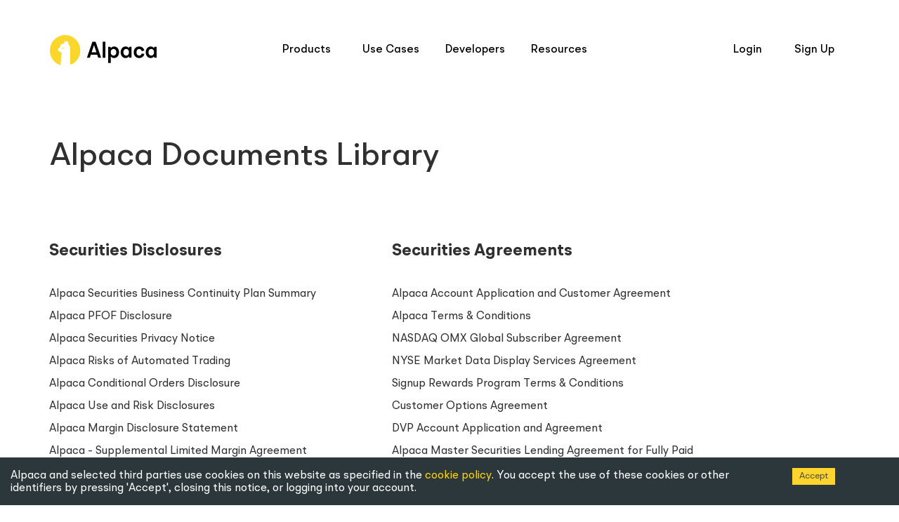

--- FILE ---
content_type: text/html; charset=utf-8
request_url: https://alpaca.markets/disclosures?ref=ola-invierte
body_size: 20875
content:
<!DOCTYPE html>
<html lang="en">
  <head>
       






<title>Alpaca - Disclosures and Agreements</title>
<meta charset="UTF-8">
<meta content="width=device-width, initial-scale=1.0, minimal-ui"
  name="viewport">
<meta content="ie=edge" http-equiv="X-UA-Compatible">
<meta content="yes" name="apple-mobile-web-app-capable">
<meta content="#FFD700" name="apple-mobile-web-app-status-bar-style">
<meta
  content="Alpaca - Disclosures and Agreements"
  name="apple-mobile-web-app-title">
<meta
  content="Alpaca - Disclosures and Agreements"
  name="application-name">
<meta content="telephone=no" name="format-detection">
<meta content="#FFD700" name="theme-color">
<meta content="index, follow" name="robots">
<meta
  content="Developer-first, easy to use APIs for developers and
    businesses to build apps, embed investing, and trade algorithms."
  name="description">
<meta
  content="Developer-first, easy to use APIs for developers and
    businesses to build apps, embed investing, and trade algorithms."
  property="og:description">
<meta
  content="https://alpaca.markets/static/images/meta-image-homepage.png"
  property="og:image">
<meta content="en" property="og:locale">
<meta content="Alpaca" property="og:site_name">
<meta
  content="Alpaca - Disclosures and Agreements"
  property="og:title">
<meta content="website" property="og:type">
<meta content="https://alpaca.markets/disclosures"
  property="og:url">
<meta content="website" property="article:section">
<meta content="summary_large_image" name="twitter:card">
<meta content="alpaca.markets" name="twitter:domain">
<meta content="https://alpaca.markets/disclosures"
  name="twitter:url">
<meta content="@AlpacaHQ" name="twitter:site">
<meta content="@AlpacaHQ" name="twitter:creator">
<meta
  content="Alpaca - Disclosures and Agreements"
  name="twitter:title">
<meta
  content="Developer-first, easy to use APIs for developers and
    businesses to build apps, embed investing, and trade algorithms."
  name="twitter:description">
<meta
  content="https://alpaca.markets/static/images/meta-image-homepage.png"
  name="twitter:image:src">
<meta content="#fbfbfb" name="msapplication-TileColor">
<meta content="https://files.alpaca.markets/webassets/browserconfig.xml"
  name="msapplication-config">
<meta content="#ffffff" name="theme-color">
<link href="https://files.alpaca.markets/webassets/apple-touch-icon.png"
  rel="apple-touch-icon" sizes="180x180">
<link href="https://files.alpaca.markets/webassets/favicon-32x32.png" rel="icon"
  sizes="32x32" type="image/png">
<link href="https://files.alpaca.markets/webassets/favicon-16x16.png" rel="icon"
  sizes="16x16" type="image/png">
<link color="#ffd700"
  href="https://files.alpaca.markets/webassets/safari-pinned-tab.svg"
  rel="mask-icon">
<link href="https://files.alpaca.markets/webassets/favicon.ico"
  rel="shortcut icon">
<link rel="stylesheet"
  href="https://files.alpaca.markets/fonts/BROmega/stylesheet.css" />
<link href="/css/style.css?4ca20e148b38c6821fcb73f5d3a7e106"
  rel="stylesheet">

<script
  src="/js/cookies-helper.js?c08f38cda587815e8d267d8f51e31faf"></script>


<script async
  src="https://www.googletagmanager.com/gtag/js?id=UA-113069056-7"></script>
<script>
  window.dataLayer = window.dataLayer || [];
  function gtag() {
    dataLayer.push(arguments);
  }
  gtag('js', new Date());
  // consolidated
  gtag('config', 'UA-113069056-7');
  // home page only
  gtag('config', 'UA-113069056-2');
  // ads
  gtag('config', 'AW-835481437');
</script>

<script async
  src="https://www.googletagmanager.com/gtag/js?id=G-F38QD4C4M3"></script>
<script>
  window.dataLayer = window.dataLayer || [];
  function gtag() {
    dataLayer.push(arguments);
  }
  gtag('js', new Date());
  gtag('config', 'G-F38QD4C4M3');
</script>

<!-- Google Tag Manager -->
<script>(function(w,d,s,l,i){w[l]=w[l]||[];w[l].push({'gtm.start':
    new Date().getTime(),event:'gtm.js'});var f=d.getElementsByTagName(s)[0],
    j=d.createElement(s),dl=l!='dataLayer'?'&l='+l:'';j.async=true;j.src=
    'https://www.googletagmanager.com/gtm.js?id='+i+dl;f.parentNode.insertBefore(j,f);
    })(window,document,'script','dataLayer','GTM-T5PK7DMK');</script>
    <!-- End Google Tag Manager -->

<script
  src="/js/amplitude/index.js?e15a7e165ae8dba2f2651da5cde54c81"></script>

<script
  src="/js/reddit-pixel.js?4d84a8d2a1fce0c9823fc8e0dfb5a8d8"></script>
      

    <link
      rel="stylesheet"
      href="css/deprecated/disclosures.css?b107d11b95e111781bb534ddb7ad8559" />
  </head>

  <body>
    <!-- Begin header -->
    <div class>
      <header class="header">
         <nav class="navi navi--white ">
  <ul class="navi__container">
    
    <li class="navi__logo">
      <a href="/">
  <svg
    width="152"
    height="44"
    viewBox="0 0 152 44"
    fill="none"
    xmlns="http://www.w3.org/2000/svg"
  >
    <title>Alpaca</title>
    <desc>http://alpaca.markets/</desc>
    <path
      class="navi__logo__letter"
      d="M68.8585 32.3337L67.4321 28.0499H58.3032L56.8771 32.3337H52.7246L60.6171 9.44263H65.1182L73.0107 32.3337H68.8585ZM59.4445 24.5181H66.2911L62.9311 14.3806H62.8043L59.4445 24.5181Z"
      fill="white"
    />
    <path
      class="navi__logo__letter"
      d="M75.2332 32.3337V9.44263H79.0367V32.3337H75.2332Z"
      fill="white"
    />
    <path
      class="navi__logo__letter"
      d="M91.552 16.2773C93.5382 16.2773 95.1865 17.0404 96.4966 18.5665C97.8279 20.0926 98.4935 22.0764 98.4935 24.5182C98.4935 26.9381 97.8279 28.9111 96.4966 30.4371C95.1654 31.9632 93.5171 32.7262 91.552 32.7262C90.5375 32.7262 89.6184 32.5191 88.7944 32.105C87.9701 31.6689 87.3573 31.1129 86.9558 30.4371H86.8607V39.659H83.0571V16.6698H86.5121L86.6707 18.6646H86.7975C87.1989 17.9451 87.8329 17.3674 88.6992 16.9314C89.5656 16.4954 90.5166 16.2773 91.552 16.2773ZM90.6645 29.2271C91.8479 29.2271 92.7986 28.8022 93.5171 27.9519C94.2567 27.1017 94.6265 25.9572 94.6265 24.5182C94.6265 23.0575 94.2567 21.902 93.5171 21.0518C92.7986 20.2015 91.8479 19.7764 90.6645 19.7764C89.5868 19.7764 88.6781 20.1361 87.9385 20.8556C87.22 21.5532 86.8607 22.4144 86.8607 23.439V25.5646C86.8607 26.5892 87.22 27.4614 87.9385 28.1807C88.6781 28.8785 89.5868 29.2271 90.6645 29.2271Z"
      fill="white"
    />
    <path
      class="navi__logo__letter"
      d="M112.81 16.6698H116.265V32.3338H112.81L112.619 30.339H112.524C112.102 31.0586 111.457 31.6363 110.591 32.0724C109.746 32.5082 108.805 32.7262 107.77 32.7262C105.784 32.7262 104.125 31.9632 102.793 30.4371C101.462 28.9111 100.796 26.9381 100.796 24.5182C100.796 22.0983 101.462 20.1252 102.793 18.5992C104.125 17.0513 105.784 16.2773 107.77 16.2773C108.805 16.2773 109.746 16.4954 110.591 16.9314C111.457 17.3674 112.102 17.9451 112.524 18.6646H112.619L112.81 16.6698ZM112.461 25.5646V23.439C112.461 22.4144 112.091 21.5532 111.352 20.8556C110.633 20.1361 109.725 19.7764 108.626 19.7764C107.463 19.7764 106.512 20.2015 105.773 21.0518C105.033 21.902 104.663 23.0575 104.663 24.5182C104.663 25.9572 105.033 27.1017 105.773 27.9519C106.512 28.8022 107.463 29.2271 108.626 29.2271C109.725 29.2271 110.633 28.8785 111.352 28.1807C112.091 27.4614 112.461 26.5892 112.461 25.5646Z"
      fill="white"
    />
    <path
      class="navi__logo__letter"
      d="M127.158 32.7262C124.897 32.7262 123.038 31.9632 121.58 30.4371C120.143 28.9111 119.424 26.9381 119.424 24.5182C119.424 22.0983 120.143 20.1252 121.58 18.5992C123.038 17.0513 124.908 16.2773 127.19 16.2773C129.113 16.2773 130.74 16.8224 132.071 17.9124C133.403 18.9807 134.206 20.4196 134.48 22.229L130.645 22.8504C130.497 21.9129 130.096 21.1717 129.441 20.6267C128.806 20.0598 128.046 19.7764 127.158 19.7764C126.038 19.7764 125.109 20.2124 124.369 21.0845C123.65 21.9347 123.291 23.0793 123.291 24.5182C123.291 25.9572 123.65 27.1017 124.369 27.9519C125.109 28.8022 126.049 29.2271 127.19 29.2271C128.078 29.2271 128.849 28.9657 129.504 28.4424C130.18 27.8973 130.603 27.156 130.772 26.2186L134.48 26.84C134.206 28.606 133.392 30.0339 132.04 31.1238C130.687 32.1922 129.06 32.7262 127.158 32.7262Z"
      fill="white"
    />
    <path
      class="navi__logo__letter"
      d="M148.516 16.6698H151.971V32.3338H148.516L148.326 30.339H148.231C147.808 31.0586 147.164 31.6363 146.297 32.0724C145.452 32.5082 144.512 32.7262 143.476 32.7262C141.49 32.7262 139.831 31.9632 138.5 30.4371C137.168 28.9111 136.503 26.9381 136.503 24.5182C136.503 22.0983 137.168 20.1252 138.5 18.5992C139.831 17.0513 141.49 16.2773 143.476 16.2773C144.512 16.2773 145.452 16.4954 146.297 16.9314C147.164 17.3674 147.808 17.9451 148.231 18.6646H148.326L148.516 16.6698ZM148.167 25.5646V23.439C148.167 22.4144 147.798 21.5532 147.058 20.8556C146.34 20.1361 145.431 19.7764 144.332 19.7764C143.17 19.7764 142.219 20.2015 141.479 21.0518C140.74 21.902 140.37 23.0575 140.37 24.5182C140.37 25.9572 140.74 27.1017 141.479 27.9519C142.219 28.8022 143.17 29.2271 144.332 29.2271C145.431 29.2271 146.34 28.8785 147.058 28.1807C147.798 27.4614 148.167 26.5892 148.167 25.5646Z"
      fill="white"
    />
    <path
      class="navi__logo__circle"
      fill-rule="evenodd"
      clip-rule="evenodd"
      d="M15.1067 42.9709L16.823 24.641H16.6669C15.2924 24.6412 14.1555 24.1443 13.1094 23.2396C12.0632 22.3349 11.3689 21.0814 11.1511 19.7042L14.3912 17.5785V17.5521C14.3911 16.1033 14.9422 14.7105 15.9294 13.6641C16.9168 12.6176 18.264 11.9985 19.6902 11.9358V11.9299H20.6537V8.50766C21.3367 8.50768 21.9977 8.75318 22.5194 9.20063C23.0411 9.64811 23.3897 10.2686 23.5036 10.9521H23.544V8.50766C24.0575 8.50768 24.5617 8.64649 25.0047 8.90982C25.4478 9.17317 25.8137 9.55152 26.0649 10.006C26.3161 10.4605 26.4434 10.9746 26.434 11.4956C26.4243 12.0166 26.2781 12.5256 26.0106 12.9702C26.8808 13.5474 27.5954 14.3357 28.0902 15.2638C28.5847 16.1918 28.8435 17.2303 28.843 18.2854V40.4075C28.843 40.7318 28.97 41.0427 29.1957 41.2717C29.4217 41.5011 29.728 41.6297 30.0473 41.6297H31.4757C29.4696 42.6632 27.2843 43.3889 24.9791 43.7464C35.3846 42.1329 43.3557 33.0111 43.3557 21.9999C43.3557 9.84971 33.6501 0 21.6778 0C9.70548 0 0 9.84971 0 21.9999C0 31.8255 6.34679 40.1466 15.1067 42.9709ZM17.6563 18.116C17.5323 18.242 17.4625 18.4127 17.4622 18.5908L17.4015 19.2637H18.7262C19.0776 19.2637 19.4146 19.122 19.663 18.8698C19.9114 18.6176 20.051 18.2756 20.051 17.9189H18.1241C17.9486 17.9192 17.7804 17.9901 17.6563 18.116Z"
      fill="#FCD72B"
    />
  </svg>
</a>
    </li>

    
    <li class="navi__main">
      <ul class="navi__main__container">
  <li class="navi__spacer"></li>
  
  
<li class="navi__main__item navi__main__item--products">
  <div class="navi__main__item__title">
    <span class="navi__main__item__title__text">Products</span>
    <svg
      class="navi__main__item__title__arrow"
      width="12"
      height="8"
      viewBox="0 0 12 8"
      fill="none"
      xmlns="http://www.w3.org/2000/svg">
      <path
        fill-rule="evenodd"
        clip-rule="evenodd"
        d="M11.3136 1.65685L9.89938 0.242641L5.65674 4.48528L1.4141 0.242641L-0.000115871 1.65685L4.24252 5.89949L5.65674 7.31371L7.07095 5.89949L11.3136 1.65685Z"
        fill="#FFD700"
        fill-opacity="0.8" />
    </svg>
  </div>
  <ul class="navi__sub">
    
    <li class="navi__sub__item">
      <div class="navi__sub__item__title">
        <span class="navi__sub__item__title__text">Broker API</span>
        <svg
          class="navi__sub__item__title__arrow"
          width="12"
          height="8"
          viewBox="0 0 12 8"
          fill="none"
          xmlns="http://www.w3.org/2000/svg">
          <path
            fill-rule="evenodd"
            clip-rule="evenodd"
            d="M11.3136 1.65685L9.89938 0.242641L5.65674 4.48528L1.4141 0.242641L-0.000115871 1.65685L4.24252 5.89949L5.65674 7.31371L7.07095 5.89949L11.3136 1.65685Z"
            fill="#FFD700"
            fill-opacity="0.8" />
        </svg>
      </div>
      <ul class="navi__sub__list">
        
        
        <li class="navi__sub__list__item">
          <a href="/broker">
            <div class="navi__sub__list__item__title" >
              Overview
            </div>
            
            <div class="navi__sub__list__item__description">
              End-to-end brokerage platform
            </div>
            
          </a>
        </li>
        
        <li class="navi__sub__list__item">
          <a href="/broker-resources">
            <div class="navi__sub__list__item__title" >
              Resources
            </div>
            
            <div class="navi__sub__list__item__description">
              Webinars, eBooks, and guides
            </div>
            
          </a>
        </li>
        
        <li class="navi__sub__list__item">
          <a href="https://docs.alpaca.markets/docs/about-broker-api">
            <div class="navi__sub__list__item__title" >
              Broker API Reference
            </div>
            
            <div class="navi__sub__list__item__description">
              Code snippets, use cases, and more
            </div>
            
          </a>
        </li>
        
        
      </ul>
    </li>
    

    
    <li class="navi__sub__item">
      <div class="navi__sub__item__title">
        <span class="navi__sub__item__title__text">Trading API</span>
        <svg
          class="navi__sub__item__title__arrow"
          width="12"
          height="8"
          viewBox="0 0 12 8"
          fill="none"
          xmlns="http://www.w3.org/2000/svg">
          <path
            fill-rule="evenodd"
            clip-rule="evenodd"
            d="M11.3136 1.65685L9.89938 0.242641L5.65674 4.48528L1.4141 0.242641L-0.000115871 1.65685L4.24252 5.89949L5.65674 7.31371L7.07095 5.89949L11.3136 1.65685Z"
            fill="#FFD700"
            fill-opacity="0.8" />
        </svg>
      </div>
      <ul class="navi__sub__list">
        
        
        
        
        
        <li class="navi__sub__list__item">
          <a href="/algotrading">
            <div class="navi__sub__list__item__title">
              Overview
            </div>
            
            <div class="navi__sub__list__item__description">
              Execute your trading algorithms
            </div>
            
          </a>
        </li>
        
        <li class="navi__sub__list__item">
          <a href="/tradingview">
            <div class="navi__sub__list__item__title">
              TradingView
            </div>
            
            <div class="navi__sub__list__item__description">
              Best-in-class charting and trading platform
            </div>
            
          </a>
        </li>
        
        <li class="navi__sub__list__item">
          <a href="/data">
            <div class="navi__sub__list__item__title">
              Market Data
            </div>
            
            <div class="navi__sub__list__item__description">
              Real-time stock market and crypto data
            </div>
            
          </a>
        </li>
        
        <li class="navi__sub__list__item">
          <a href="/business-account">
            <div class="navi__sub__list__item__title">
              Business Account
            </div>
            
            <div class="navi__sub__list__item__description">
              Optimized access to Alpaca products
            </div>
            
          </a>
        </li>
        
        <li class="navi__sub__list__item">
          <a href="/elite">
            <div class="navi__sub__list__item__title">
              Elite
            </div>
            
            <div class="navi__sub__list__item__description">
              Low-cost, advanced algorithmic trading
            </div>
            
          </a>
        </li>
        
        <li class="navi__sub__list__item">
          <a href="/mcp-server">
            <div class="navi__sub__list__item__title">
              MCP Server
            </div>
            
            <div class="navi__sub__list__item__description">
              Execute trades powered by AI insights
            </div>
            
          </a>
        </li>
        
        <li class="navi__sub__list__item">
          <a href="https://docs.alpaca.markets/docs/trading-api">
            <div class="navi__sub__list__item__title">
              Trading API Reference
            </div>
            
            <div class="navi__sub__list__item__description">
              Code snippets, stories, and more
            </div>
            
          </a>
        </li>
        
        
      </ul>
    </li>
    

    
    <li class="navi__sub__item">
      <div class="navi__sub__item__title">
        <span class="navi__sub__item__title__text">Connect</span>
        <svg
          class="navi__sub__item__title__arrow"
          width="12"
          height="8"
          viewBox="0 0 12 8"
          fill="none"
          xmlns="http://www.w3.org/2000/svg">
          <path
            fill-rule="evenodd"
            clip-rule="evenodd"
            d="M11.3136 1.65685L9.89938 0.242641L5.65674 4.48528L1.4141 0.242641L-0.000115871 1.65685L4.24252 5.89949L5.65674 7.31371L7.07095 5.89949L11.3136 1.65685Z"
            fill="#FFD700"
            fill-opacity="0.8" />
        </svg>
      </div>
      <ul class="navi__sub__list">
        
        
        <li class="navi__sub__list__item">
          <a href="/oauth">
            <div class="navi__sub__list__item__title">
              Overview
            </div>
            
            <div class="navi__sub__list__item__description">
              Connect your app with live trading
            </div>
            
          </a>
        </li>
        
        <li class="navi__sub__list__item">
          <a href="/quantconnect">
            <div class="navi__sub__list__item__title">
              QuantConnect
            </div>
            
            <div class="navi__sub__list__item__description">
              End-to-End Quant Trading Platform
            </div>
            
          </a>
        </li>
        
        
      </ul>
    </li>
    

    
    <li class="navi__sub__item navi__sub__item--asset-classes">
      <div class="navi__sub__item__title">
        <span class="navi__sub__item__title__text">Asset Classes</span>
        <svg
          class="navi__sub__item__title__arrow"
          width="12"
          height="8"
          viewBox="0 0 12 8"
          fill="none"
          xmlns="http://www.w3.org/2000/svg">
          <path
            fill-rule="evenodd"
            clip-rule="evenodd"
            d="M11.3136 1.65685L9.89938 0.242641L5.65674 4.48528L1.4141 0.242641L-0.000115871 1.65685L4.24252 5.89949L5.65674 7.31371L7.07095 5.89949L11.3136 1.65685Z"
            fill="#FFD700"
            fill-opacity="0.8" />
        </svg>
      </div>
      <ul class="navi__sub__list">
        
        
        
        <li class="navi__sub__list__item">
          <a href="/stocks">
            <div class="navi__sub__list__item__title">
              US Stocks &amp; ETFs
            </div>
            
          </a>
        </li>
        
        
        
        <li class="navi__sub__list__item">
          <a href="/options">
            <div class="navi__sub__list__item__title">
              Options
            </div>
            
          </a>
        </li>
        
        
        
        <li class="navi__sub__list__item">
          <a href="/crypto">
            <div class="navi__sub__list__item__title">
              Cryptocurrency
            </div>
            
          </a>
        </li>
        
        
        
      </ul>
    </li>
    

    
    <li class="navi__sub__item navi__sub__item--platform">
      <a href="/security">
        <div class="navi__sub__item__title">
          <span class="navi__sub__item__title__text">
            Platform
            <svg class="navi__sub__item__title__icon" xmlns="http://www.w3.org/2000/svg" width="7" height="12" viewBox="0 0 7 12" fill="none">
              <path d="M1 1L6 6L1 11" stroke="black"/>
            </svg>
          </span>
          <span class="navi__sub__item__title__description">
            Industry best cyber security practices
          </span>
        </div>
      </a>
    </li>
    

  </ul>
</li>

  
  
<li class="navi__main__item navi__main__item--use-cases">
  <div class="navi__main__item__title">
    <span class="navi__main__item__title__text">Use Cases</span>
    <svg
      class="navi__main__item__title__arrow"
      width="12"
      height="8"
      viewBox="0 0 12 8"
      fill="none"
      xmlns="http://www.w3.org/2000/svg">
      <path
        fill-rule="evenodd"
        clip-rule="evenodd"
        d="M11.3136 1.65685L9.89938 0.242641L5.65674 4.48528L1.4141 0.242641L-0.000115871 1.65685L4.24252 5.89949L5.65674 7.31371L7.07095 5.89949L11.3136 1.65685Z"
        fill="#FFD700"
        fill-opacity="0.8" />
    </svg>
  </div>
  <ul class="navi__sub">
    
    
    
    <li class="navi__sub__item">
      <a href="/fintech-startups">
        <div class="navi__sub__item__title">
          Fintech Startups
        </div>
        <div class="navi__sub__item__arrow">
          <svg
            width="7"
            height="12"
            viewBox="0 0 7 12"
            fill="none"
            xmlns="http://www.w3.org/2000/svg">
            <path
              d="M1 1L6 6L1 11"
              stroke="black" />
          </svg>
        </div>
      </a>
    </li>
    
    
    
    <li class="navi__sub__item">
      <a href="/digital-wallets">
        <div class="navi__sub__item__title">
          Digital Wallets
        </div>
        <div class="navi__sub__item__arrow">
          <svg
            width="7"
            height="12"
            viewBox="0 0 7 12"
            fill="none"
            xmlns="http://www.w3.org/2000/svg">
            <path
              d="M1 1L6 6L1 11"
              stroke="black" />
          </svg>
        </div>
      </a>
    </li>
    
    
    
    <li class="navi__sub__item">
      <a href="/broker-dealers">
        <div class="navi__sub__item__title">
          Broker-Dealers
        </div>
        <div class="navi__sub__item__arrow">
          <svg
            width="7"
            height="12"
            viewBox="0 0 7 12"
            fill="none"
            xmlns="http://www.w3.org/2000/svg">
            <path
              d="M1 1L6 6L1 11"
              stroke="black" />
          </svg>
        </div>
      </a>
    </li>
    
    
    
    <li class="navi__sub__item">
      <a href="/hedge-funds-and-prop-firms">
        <div class="navi__sub__item__title">
          Hedge Funds &amp; Prop Firms
        </div>
        <div class="navi__sub__item__arrow">
          <svg
            width="7"
            height="12"
            viewBox="0 0 7 12"
            fill="none"
            xmlns="http://www.w3.org/2000/svg">
            <path
              d="M1 1L6 6L1 11"
              stroke="black" />
          </svg>
        </div>
      </a>
    </li>
    
    
    
    <li class="navi__sub__item">
      <a href="/algorithmic-traders">
        <div class="navi__sub__item__title">
          Algorithmic Traders
        </div>
        <div class="navi__sub__item__arrow">
          <svg
            width="7"
            height="12"
            viewBox="0 0 7 12"
            fill="none"
            xmlns="http://www.w3.org/2000/svg">
            <path
              d="M1 1L6 6L1 11"
              stroke="black" />
          </svg>
        </div>
      </a>
    </li>
    
    
    
    <li class="navi__sub__item">
      <a href="/robo-advisors">
        <div class="navi__sub__item__title">
          Robo Advisors
        </div>
        <div class="navi__sub__item__arrow">
          <svg
            width="7"
            height="12"
            viewBox="0 0 7 12"
            fill="none"
            xmlns="http://www.w3.org/2000/svg">
            <path
              d="M1 1L6 6L1 11"
              stroke="black" />
          </svg>
        </div>
      </a>
    </li>
    
    
    
    <li class="navi__sub__item">
      <a href="/tokenization">
        <div class="navi__sub__item__title">
          Tokenization Platforms
        </div>
        <div class="navi__sub__item__arrow">
          <svg
            width="7"
            height="12"
            viewBox="0 0 7 12"
            fill="none"
            xmlns="http://www.w3.org/2000/svg">
            <path
              d="M1 1L6 6L1 11"
              stroke="black" />
          </svg>
        </div>
      </a>
    </li>
    
    
    
    <li class="navi__sub__item">
      <a href="/crypto-exchanges">
        <div class="navi__sub__item__title">
          Crypto Exchanges
        </div>
        <div class="navi__sub__item__arrow">
          <svg
            width="7"
            height="12"
            viewBox="0 0 7 12"
            fill="none"
            xmlns="http://www.w3.org/2000/svg">
            <path
              d="M1 1L6 6L1 11"
              stroke="black" />
          </svg>
        </div>
      </a>
    </li>
    
    
    
    <li class="navi__sub__item">
      <a href="/your-new-project">
        <div class="navi__sub__item__title">
          Your New Project
        </div>
        <div class="navi__sub__item__arrow">
          <svg
            width="7"
            height="12"
            viewBox="0 0 7 12"
            fill="none"
            xmlns="http://www.w3.org/2000/svg">
            <path
              d="M1 1L6 6L1 11"
              stroke="black" />
          </svg>
        </div>
      </a>
    </li>
    
    
    
  </ul>
</li>

  
  
<li class="navi__main__item navi__main__item--developers">
    <div class="navi__main__item__title">
      <span class="navi__main__item__title__text">Developers</span>
      <svg
        class="navi__main__item__title__arrow"
        width="12"
        height="8"
        viewBox="0 0 12 8"
        fill="none"
        xmlns="http://www.w3.org/2000/svg"
      >
        <path
          fill-rule="evenodd"
          clip-rule="evenodd"
          d="M11.3136 1.65685L9.89938 0.242641L5.65674 4.48528L1.4141 0.242641L-0.000115871 1.65685L4.24252 5.89949L5.65674 7.31371L7.07095 5.89949L11.3136 1.65685Z"
          fill="#FFD700"
          fill-opacity="0.8"
        />
      </svg>
    </div>
    <ul class="navi__sub">
      <li class="navi__sub__item">
        <div class="navi__sub__item__title">
          <span class="navi__sub__item__title__text">Tools & Resources</span>
          <svg
            class="navi__sub__item__title__arrow"
            width="12"
            height="8"
            viewBox="0 0 12 8"
            fill="none"
            xmlns="http://www.w3.org/2000/svg">
            <path
              fill-rule="evenodd"
              clip-rule="evenodd"
              d="M11.3136 1.65685L9.89938 0.242641L5.65674 4.48528L1.4141 0.242641L-0.000115871 1.65685L4.24252 5.89949L5.65674 7.31371L7.07095 5.89949L11.3136 1.65685Z"
              fill="#FFD700"
              fill-opacity="0.8" />
          </svg>
        </div>
        <ul class="navi__sub__list">
          
          
          <li class="navi__sub__list__item">
            <a href="https://docs.alpaca.markets">
              <div class="navi__sub__list__item__title">
                Full API Reference
              </div>
              
            </a>
          </li>
          
          <li class="navi__sub__list__item">
            <a href="https://docs.alpaca.markets/docs/getting-started">
              <div class="navi__sub__list__item__title">
                Getting Started
              </div>
              
            </a>
          </li>
          
          <li class="navi__sub__list__item">
            <a href="https://docs.alpaca.markets/docs/sdks-and-tools">
              <div class="navi__sub__list__item__title">
                SDKs and Tools
              </div>
              
            </a>
          </li>
          
          <li class="navi__sub__list__item">
            <a href="https://alpaca.markets/sdks/python/">
              <div class="navi__sub__list__item__title">
                Alpaca-Py
              </div>
              
            </a>
          </li>
          
          <li class="navi__sub__list__item">
            <a href="/broker-resources">
              <div class="navi__sub__list__item__title">
                Broker API Resources
              </div>
              
            </a>
          </li>
          
          <li class="navi__sub__list__item">
            <a href="https://alpaca.markets/learn/">
              <div class="navi__sub__list__item__title">
                Learn
              </div>
              
            </a>
          </li>
          
          <li class="navi__sub__list__item">
            <a href="https://status.alpaca.markets/">
              <div class="navi__sub__list__item__title">
                API Status
              </div>
              
            </a>
          </li>
          
          
        </ul>
      </li>
      <li class="navi__sub__item">
        <div class="navi__sub__item__title">
          <span class="navi__sub__item__title__text">Community</span>
          <svg
            class="navi__sub__item__title__arrow"
            width="12"
            height="8"
            viewBox="0 0 12 8"
            fill="none"
            xmlns="http://www.w3.org/2000/svg">
            <path
              fill-rule="evenodd"
              clip-rule="evenodd"
              d="M11.3136 1.65685L9.89938 0.242641L5.65674 4.48528L1.4141 0.242641L-0.000115871 1.65685L4.24252 5.89949L5.65674 7.31371L7.07095 5.89949L11.3136 1.65685Z"
              fill="#FFD700"
              fill-opacity="0.8" />
          </svg>
        </div>
        <ul class="navi__sub__list">
          
          
          <li class="navi__sub__list__item">
            <a href="/slack">
              <div class="navi__sub__list__item__title">
                Slack
              </div>
              
            </a>
          </li>
          
          <li class="navi__sub__list__item">
            <a href="https://forum.alpaca.markets/">
              <div class="navi__sub__list__item__title">
                Forum
              </div>
              
            </a>
          </li>
          
          <li class="navi__sub__list__item">
            <a href="https://github.com/alpacahq/">
              <div class="navi__sub__list__item__title">
                Github
              </div>
              
            </a>
          </li>
          
          <li class="navi__sub__list__item">
            <a href="/enablement-partners">
              <div class="navi__sub__list__item__title">
                Enablement Partners
              </div>
              
            </a>
          </li>
          
          
        </ul>
      </li>
    </ul>
  </li>
  
  
  
<li class="navi__main__item navi__main__item--resources">
  <div class="navi__main__item__title">
    <span class="navi__main__item__title__text">Resources</span>
    <svg
      class="navi__main__item__title__arrow"
      width="12"
      height="8"
      viewBox="0 0 12 8"
      fill="none"
      xmlns="http://www.w3.org/2000/svg">
      <path
        fill-rule="evenodd"
        clip-rule="evenodd"
        d="M11.3136 1.65685L9.89938 0.242641L5.65674 4.48528L1.4141 0.242641L-0.000115871 1.65685L4.24252 5.89949L5.65674 7.31371L7.07095 5.89949L11.3136 1.65685Z"
        fill="#FFD700"
        fill-opacity="0.8" />
    </svg>
  </div>
  <ul class="navi__sub">
    <li class="navi__sub__item">
      <div class="navi__sub__item__title">
        <span class="navi__sub__item__title__text">About</span>
        <svg
          class="navi__sub__item__title__arrow"
          width="12"
          height="8"
          viewBox="0 0 12 8"
          fill="none"
          xmlns="http://www.w3.org/2000/svg">
          <path
            fill-rule="evenodd"
            clip-rule="evenodd"
            d="M11.3136 1.65685L9.89938 0.242641L5.65674 4.48528L1.4141 0.242641L-0.000115871 1.65685L4.24252 5.89949L5.65674 7.31371L7.07095 5.89949L11.3136 1.65685Z"
            fill="#FFD700"
            fill-opacity="0.8" />
        </svg>
      </div>
      <ul class="navi__sub__list">
        
        
        <li class="navi__sub__list__item">
          <a href="/about-us">
            <div class="navi__sub__list__item__title">
              About Alpaca
            </div>
            
          </a>
        </li>
        
        <li class="navi__sub__list__item">
          <a href="/hiring">
            <div class="navi__sub__list__item__title">
              We&#39;re Hiring
            </div>
            
          </a>
        </li>
        
        <li class="navi__sub__list__item">
          <a href="https://alpaca.markets/blog/">
            <div class="navi__sub__list__item__title">
              Blog
            </div>
            
          </a>
        </li>
        
        <li class="navi__sub__list__item">
          <a href="/newsroom">
            <div class="navi__sub__list__item__title">
              Newsroom
            </div>
            
          </a>
        </li>
        
        
      </ul>
    </li>
    <li class="navi__sub__item">
      <div class="navi__sub__item__title">
        <span class="navi__sub__item__title__text">Support</span>
        <svg
          class="navi__sub__item__title__arrow"
          width="12"
          height="8"
          viewBox="0 0 12 8"
          fill="none"
          xmlns="http://www.w3.org/2000/svg">
          <path
            fill-rule="evenodd"
            clip-rule="evenodd"
            d="M11.3136 1.65685L9.89938 0.242641L5.65674 4.48528L1.4141 0.242641L-0.000115871 1.65685L4.24252 5.89949L5.65674 7.31371L7.07095 5.89949L11.3136 1.65685Z"
            fill="#FFD700"
            fill-opacity="0.8" />
        </svg>
      </div>
      <ul class="navi__sub__list">
        
        
        <li class="navi__sub__list__item">
          <a href="https://alpaca.markets/support">
            <div class="navi__sub__list__item__title">
              Frequently Asked Questions
            </div>
            
          </a>
        </li>
        
        <li class="navi__sub__list__item">
          <a href="https://status.alpaca.markets/">
            <div class="navi__sub__list__item__title">
              API Status
            </div>
            
          </a>
        </li>
        
        <li class="navi__sub__list__item">
          <a href="https://alpaca.markets/learn/">
            <div class="navi__sub__list__item__title">
              Learn
            </div>
            
          </a>
        </li>
        
        <li class="navi__sub__list__item">
          <a href="/broker-resources">
            <div class="navi__sub__list__item__title">
              Broker API Resources
            </div>
            
          </a>
        </li>
        
        <li class="navi__sub__list__item">
          <a href="https://forum.alpaca.markets/">
            <div class="navi__sub__list__item__title">
              Community Forum
            </div>
            
          </a>
        </li>
        
        <li class="navi__sub__list__item">
          <a href="/slack">
            <div class="navi__sub__list__item__title">
              Community Slack
            </div>
            
          </a>
        </li>
        
        <li class="navi__sub__list__item">
          <a href="/contact">
            <div class="navi__sub__list__item__title">
              Contact Us
            </div>
            
          </a>
        </li>
        
        <li class="navi__sub__list__item">
          <a href="/broker-contact-form">
            <div class="navi__sub__list__item__title">
              Speak to Sales
            </div>
            
          </a>
        </li>
        
        
      </ul>
    </li>
  </ul>
</li>

  
  <li class="navi__login-signup">
  <span class="hidden-label">Login and Signup</span>
  <ul class="navi__login-signup__items">
    <li class="navi__main__item">
      <div class="navi__main__item__title">
        <span class="navi__main__item__title__text">Login</span>
        <svg
          class="navi__main__item__title__arrow"
          width="12"
          height="8"
          viewBox="0 0 12 8"
          fill="none"
          xmlns="http://www.w3.org/2000/svg">
          <path
            fill-rule="evenodd"
            clip-rule="evenodd"
            d="M11.3136 1.65685L9.89938 0.242641L5.65674 4.48528L1.4141 0.242641L-0.000115871 1.65685L4.24252 5.89949L5.65674 7.31371L7.07095 5.89949L11.3136 1.65685Z"
            fill="#FFD700"
            fill-opacity="0.8" />
        </svg>
      </div>
      <ul class="navi__sub">
        
        
        <li class="navi__sub__item">
          <a href="https://app.alpaca.markets/account/login" data-amp-evt="login" data-amp-position="nav">
            <div class="navi__sub__item__title">
              Trading API
            </div>
            <div class="navi__sub__item__arrow">
              <svg
                width="7"
                height="12"
                viewBox="0 0 7 12"
                fill="none"
                xmlns="http://www.w3.org/2000/svg">
                <path
                  d="M1 1L6 6L1 11"
                  stroke="black" />
              </svg>
            </div>
          </a>
        </li>
        
        <li class="navi__sub__item">
          <a href="https://broker-app.alpaca.markets/login" data-amp-evt="login" data-amp-position="nav">
            <div class="navi__sub__item__title">
              Broker API
            </div>
            <div class="navi__sub__item__arrow">
              <svg
                width="7"
                height="12"
                viewBox="0 0 7 12"
                fill="none"
                xmlns="http://www.w3.org/2000/svg">
                <path
                  d="M1 1L6 6L1 11"
                  stroke="black" />
              </svg>
            </div>
          </a>
        </li>
        
        
      </ul>
    </li>
    <li class="navi__main__item">
      <div class="navi__main__item__title">
        <span class="navi__main__item__title__text">Sign Up</span>
        <svg
          class="navi__main__item__title__arrow"
          width="12"
          height="8"
          viewBox="0 0 12 8"
          fill="none"
          xmlns="http://www.w3.org/2000/svg">
          <path
            fill-rule="evenodd"
            clip-rule="evenodd"
            d="M11.3136 1.65685L9.89938 0.242641L5.65674 4.48528L1.4141 0.242641L-0.000115871 1.65685L4.24252 5.89949L5.65674 7.31371L7.07095 5.89949L11.3136 1.65685Z"
            fill="#FFD700"
            fill-opacity="0.8" />
        </svg>
      </div>
      <ul class="navi__sub">
        
        
        <li class="navi__sub__item">
          <a href="https://app.alpaca.markets/signup" data-amp-evt="cta" data-amp-position="nav">
            <div class="navi__sub__item__title">
              Trading API
            </div>
            <div class="navi__sub__item__arrow">
              <svg
                width="7"
                height="12"
                viewBox="0 0 7 12"
                fill="none"
                xmlns="http://www.w3.org/2000/svg">
                <path
                  d="M1 1L6 6L1 11"
                  stroke="black" />
              </svg>
            </div>
          </a>
        </li>
        
        <li class="navi__sub__item">
          <a href="https://broker-app.alpaca.markets/sign-up" data-amp-evt="cta" data-amp-position="nav">
            <div class="navi__sub__item__title">
              Broker API
            </div>
            <div class="navi__sub__item__arrow">
              <svg
                width="7"
                height="12"
                viewBox="0 0 7 12"
                fill="none"
                xmlns="http://www.w3.org/2000/svg">
                <path
                  d="M1 1L6 6L1 11"
                  stroke="black" />
              </svg>
            </div>
          </a>
        </li>
        
        
      </ul>
    </li>
  </ul>
</li>


</ul>
    </li>

    
    <li class="navi__mobile">
      
<button
  class="navi__mobile__btn"
  id="mobile-nav-btn"
  tabindex="-1"
>
  <svg
    width="44"
    height="32"
    viewBox="0 0 44 32"
    fill="none"
  >
    <title>Navigation Button</title>
    <path
      class="navi__mobile__btn__container"
      d="M7 1C3.68629 1 1 3.68629 1 7V25C1 28.3137 3.68629 31 7 31H37C40.3137 31 43 28.3137 43 25V7C43 3.68629 40.3137 1 37 1H7Z"
      stroke-width="2"
    ></path>
    <path
      class="navi__mobile__btn__line"
      fill-rule="evenodd"
      clip-rule="evenodd"
      d="M12 10H32V12H12V10Z"
    >
    </path>
    <path
      class="navi__mobile__btn__line"
      fill-rule="evenodd"
      clip-rule="evenodd"
      d="M12 15H32V17H12V15Z"
    >
    </path>
    <path
      class="navi__mobile__btn__line"
      fill-rule="evenodd"
      clip-rule="evenodd"
      d="M12 20H32V22H12V20Z"
    >
    </path>
  </svg>
</button>
    </li>
  </ul>
</nav> 
      </header>
    </div>
    <!-- End header -->
    <!-- Begin main -->
    <main class="main">
      <section class="section documents-library">
        <div class="container">
          <div class="row documents-library-title">
            <h1>Alpaca Documents Library</h1>
          </div>

          <div class="row">
            <div class="col-12 col-sm-12 col-lg-6 col-xl-5">
              <h4><strong>Securities Disclosures</strong></h4>
              <ul class="documents-list">
                <li>
                  <a
                    href="https://files.alpaca.markets/disclosures/library/SecuritiesBCPSummary.pdf"
                    target="_blank">Alpaca Securities Business Continuity Plan
                    Summary</a>
                </li>
                <li>
                  <a
                    href="https://files.alpaca.markets/disclosures/library/PFOF.pdf"
                    target="_blank">Alpaca PFOF Disclosure</a>
                </li>
                <li>
                  <a
                    href="https://files.alpaca.markets/disclosures/library/AlpacaSecuritiesPrivacyNotice.pdf"
                    target="_blank">Alpaca Securities Privacy Notice</a>
                </li>
                <li>
                  <a
                    href="https://files.alpaca.markets/disclosures/library/RisksAutoTrading.pdf"
                    target="_blank">Alpaca Risks of Automated Trading</a>
                </li>
                <li>
                  <a
                    href="https://files.alpaca.markets/disclosures/library/CondOrders.pdf"
                    target="_blank">Alpaca Conditional Orders Disclosure</a>
                </li>
                <li>
                  <a
                    href="https://files.alpaca.markets/disclosures/library/UseAndRisk.pdf"
                    target="_blank">Alpaca Use and Risk Disclosures</a>
                </li>
                <li>
                  <a
                    href="https://files.alpaca.markets/disclosures/library/MarginDiscStmt.pdf"
                    target="_blank">Alpaca Margin Disclosure Statement</a>
                </li>
                <li>
                  <a
                    href="https://files.alpaca.markets/disclosures/library/SupplementalLimitedMarginAgreement.pdf"
                    target="_blank">Alpaca - Supplemental Limited Margin
                    Agreement</a>
                </li>
                <li>
                  <a
                    href="https://files.alpaca.markets/disclosures/library/BrokerAPIExhibitB.pdf"
                    target="_blank">Alpaca Broker API Exhibit B: Other Fees</a>
                </li>
                <li>
                  <a
                    href="https://www.finra.org/investors/customer-identification-program-notice"
                    target="_blank">FINRA - Customer Identification Program
                    Notice</a>
                </li>
                <li>
                  <a
                    href="https://www.finra.org/rules-guidance/rulebooks/finra-rules/2270"
                    target="_blank">FINRA - Day Trading Risk Disclosure</a>
                </li>
                <li>
                  <a
                    href="https://www.finra.org/investors/learn-to-invest/types-investments/investment-funds/exchange-traded-fund"
                    target="_blank">FINRA - ETF Risk Disclosure</a>
                </li>
                <li>
                  <a
                    href="https://files.alpaca.markets/disclosures/library/InvEdProt.pdf"
                    target="_blank">FINRA - Investor Education and
                    Protection</a>
                </li>
                <li>
                  <a
                    href="https://files.alpaca.markets/disclosures/library/ExtHrsOvernightRisk.pdf"
                    target="_blank">Alpaca Extended Hours & Overnight Trading
                    Risk Disclosure</a>
                </li>
                
                <li>
                  <a
                    href="https://files.alpaca.markets/disclosures/library/BrokFeeSched.pdf">Alpaca
                    Securities Brokerage Fee Schedule</a>
                </li>
                
                
                <li>
                  <a
                    href="https://files.alpaca.markets/disclosures/library/Alpaca+Securities+Audit+-+2024+Public.pdf">Alpaca
                    Securities LLC Audited Statement of Financial
                    Condition (Dec 31, 2024)</a>
                </li>
                
                
                <li>
                  <a
                    href="https://files.alpaca.markets/disclosures/library/Annual+Client+Disclosure+Notice.pdf">Alpaca
                    Annual Client Disclosure Notice</a>
                </li>
                <li>
                  <a
                    href="https://files.alpaca.markets/disclosures/library/PTP+Withholding+Disclosure.pdf">PTP
                    Withholding Disclosure</a>
                </li>
                <li>
                  <a
                    href="https://files.alpaca.markets/disclosures/library/Responsibilities+of+Introducing+Broker+and+Clearing+Broker.pdf">Responsibilities
                    of Introducing Broker and Clearing
                    Broker</a>
                </li>
                <li>
                  <a
                    href="https://files.alpaca.markets/disclosures/library/06302025+PUBLIC+Alpaca+Securities+SoFC.pdf">Alpaca
                    Securities LLC Unaudited Statement of Financial
                    Condition (June 30, 2025)</a>
                </li>
                <li>
                  <a
                    href="https://files.alpaca.markets/disclosures/library/Large+Trader+ID+(LTID)+Disclosure.pdf">Large
                    Trader ID (LTID) Disclosure</a>
                </li>
                <li>
                  <a
                    href="https://files.alpaca.markets/disclosures/library/SIPC and Excess SIPC Protection.pdf">SIPC
                    and Excess SIPC Protection</a>
                </li>
                <li>
                  <a
                    href="https://files.alpaca.markets/disclosures/library/Alpaca Options Disclosure.pdf">Alpaca
                    Options Disclosure</a>
                </li>
                <li>
                  <a
                    href="https://files.alpaca.markets/disclosures/library/CharacteristicsandRisksofStandardizedOptions_June_2024.pdf">Characteristics
                    and Risks of Standardized Options</a>
                </li>
                <li>
                  <a
                    href="https://files.alpaca.markets/disclosures/Important+Risk+Disclosures+With+Respect+To+Participating+In+Fully+Paid+Securities+Lending+Transactions.pdf">Important
                    Risk Disclosures With Respect To Participating In
                    Fully Paid Securities Lending Transactions</a>
                </li>
              </ul>
            </div>
            <div class="col-12 col-sm-12 col-lg-6 col-xl-5">
              <h4><strong>Securities Agreements</strong></h4>
              <ul class="documents-list">
                <li>
                  <a
                    href="https://files.alpaca.markets/disclosures/library/AcctAppMarginAndCustAgmt.pdf"
                    target="_blank">Alpaca Account Application and Customer
                    Agreement</a>
                </li>
                <li>
                  <a
                    href="https://files.alpaca.markets/disclosures/library/TermsAndConditions.pdf"
                    target="_blank">Alpaca Terms & Conditions</a>
                </li>
                <li>
                  <a
                    href="https://files.alpaca.markets/disclosures/library/NASDAQ+OMX+Global+Subscriber+Agreement.pdf"
                    target="_blank">NASDAQ OMX Global Subscriber Agreement</a>
                </li>
                <li>
                  <a
                    href="https://files.alpaca.markets/disclosures/library/NYSE+Market+Data+Display+Services+Agreement.pdf"
                    target="_blank">NYSE Market Data Display Services
                    Agreement</a>
                </li>
                <li>
                  <a
                    href="https://files.alpaca.markets/disclosures/Rewards+Program+T%26C.pdf"
                    target="_blank">Signup Rewards Program Terms &
                    Conditions</a>
                </li>
                <li>
                  <a
                    href="https://s3.amazonaws.com/files.alpaca.markets/disclosures/library/ALPACA+SECURITIES+LLC++OPTIONS+AGREEMENT.pdf">Customer
                    Options Agreement</a>
                </li>
                <li>
                  <a
                    href="https://files.alpaca.markets/disclosures/Alpaca+DVP+Account+Application+%26+Agreement.pdf">DVP
                    Account Application and Agreement</a>
                </li>
                <li>
                  <a
                    href="https://files.alpaca.markets/disclosures/Alpaca_Master+Securities+Lending+Agreement+for+Fully+Paid+Securities+Lending_v01.2025.03.pdf">Alpaca
                    Master Securities Lending Agreement for Fully Paid
                    Securities Lending</a>
                </li>
                <li>
                  <a
                    href="https://files.alpaca.markets/disclosures/library/Alpaca+Elite+Agreement.pdf">Alpaca
                    Elite Agreement</a>
                </li>
                <li>
                  <a
                    href="https://files.alpaca.markets/disclosures/library/ACATS+Promotions+Terms+%26+Conditions.pdf">ACATS
                    Promotions Terms & Conditions</a>
                </li>
                <li>
                  <a
                    href="https://s3.us-east-1.amazonaws.com/files.alpaca.markets/disclosures/library/Trading+API+-+Referral+Program+T%26C.pdf">Alpaca
                    Trading API Referral Program Terms & Conditions</a>
                </li>
              </ul>

              <div style="height: 20px"></div>

              <h4><strong>FDIC Bank Sweep Disclosures</strong></h4>
              <ul class="documents-list">
                <li>
                  <a
                    href="https://files.alpaca.markets/disclosures/Alpaca+FDIC+Bank+Sweep+Program+Terms+and+Conditions.pdf"
                    target="_blank">Alpaca FDIC Bank Sweep Program Terms and
                    Conditions</a>
                </li>
                <li>
                  <a href="/deposit-bank-list" target="_blank">Alpaca FDIC Bank
                    Sweep Deposit Bank List</a>
                </li>
              </ul>

              <div style="height: 20px"></div>

              <h4><strong>Disclosures for Jurisdictions with Sharia Based
                  Regulations</strong></h4>
              <ul class="documents-list">
                <li>
                  <a
                    href="https://files.alpaca.markets/disclosures/library/Alpaca+Securities+LLC+Profit+Sharing+FDIC+Bank+Sweep+Program+Terms+and+Conditions.pdf"
                    target="_blank">Alpaca Securities LLC Profit Sharing FDIC
                    Bank Sweep Program Terms and Conditions</a>
                </li>
              </ul>

              <div style="height: 20px"></div>

              <h4><strong>Retirement Account Disclosures</strong></h4>
              <ul class="documents-list">
                <li>
                  <a
                    href="https://files.alpaca.markets/disclosures/library/Equity+Trust+Company+Trust+Agreement.pdf"
                    target="_blank">
                    Equity Trust Company Trust Agreement
                  </a>
                </li>
                <li>
                  <a
                    href="https://files.alpaca.markets/disclosures/library/Equity+Trust+Company+Traditional+IRA+Disclosures+%26+Instructions.pdf"
                    target="_blank">
                    Equity Trust Company Traditional IRA Disclosures &
                    Instructions
                  </a>
                </li>
                <li>
                  <a
                    href="https://files.alpaca.markets/disclosures/library/Equity+Trust+Company+Roth+IRA+Disclosures+%26+Instructions.pdf"
                    target="_blank">
                    Equity Trust Company Roth IRA Disclosures & Instructions
                  </a>
                </li>
                <li>
                  <a
                    href="https://files.alpaca.markets/disclosures/library/Equity+Trust+Company+Privacy+Notice.pdf"
                    target="_blank">
                    Equity Trust Company Privacy Notice
                  </a>
                </li>
                <li>
                  <a
                    href="https://files.alpaca.markets/disclosures/library/Equity+Trust+Company+Account+Application.pdf"
                    target="_blank">
                    Equity Trust Company Account Application
                  </a>
                </li>
              </ul>
            </div>
          </div>
          
          <div class="row" style="margin-top: 30px">
            <div class="col-12 col-sm-12 col-lg-6 col-xl-5">
              <h4><strong>Crypto Disclosures</strong></h4>
              <ul class="documents-list">
                <li>
                  <a
                    href="https://files.alpaca.markets/disclosures/library/CryptoBCPSummary.pdf"
                    target="_blank">Alpaca Crypto Business Continuity Plan
                    Summary</a>
                </li>
                <li>
                  <a
                    href="https://files.alpaca.markets/disclosures/library/AlpacaCryptoPrivacyNotice.pdf"
                    target="_blank">Alpaca Crypto Privacy Notice</a>
                </li>
                <li>
                  <a
                    href="https://files.alpaca.markets/disclosures/library/CryptoRiskDisclosures.pdf"
                    target="_blank">Alpaca Crypto Risk Disclosure</a>
                </li>
                <li>
                  <a
                    href="https://files.alpaca.markets/disclosures/library/Alpaca+Crypto+Custodial+Account+Disclosure+Statement.pdf"
                    target="_blank">Alpaca Crypto Custodial Account Disclosure
                    Statement</a>
                </li>
                <li>
                  <a
                    href="https://files.alpaca.markets/disclosures/library/AlpacaCryptoLLCFeeDisclosure.pdf"
                    target="_blank">Alpaca Crypto LLC Fee Disclosure</a>
                </li>
                <li>
                  <a
                    href="https://files.alpaca.markets/disclosures/library/Washington+State+VC+Disclosures.pdf"
                    target="_blank">Washington State VC Disclosures</a>
                </li>
                <li>
                  <a
                    href="https://files.alpaca.markets/disclosures/WebsiteLicensesAndDisclosuresPage.pdf"
                    target="_blank">Licenses and Disclosures</a>
                </li>
                <li>
                  <a
                    href="https://files.alpaca.markets/disclosures/library/Tokenization+Disclosure.pdf"
                    target="_blank">Tokenization Disclosure</a>
                </li>
              </ul>
            </div>
            <div class="col-12 col-sm-12 col-lg-6 col-xl-5">
              <h4><strong> Crypto Agreements</strong></h4>
              <ul class="documents-list">
                <li>
                  <a
                    href="https://files.alpaca.markets/disclosures/library/TermsAndConditions.pdf"
                    target="_blank">Alpaca Terms & Conditions</a>
                </li>
                <li>
                  <a
                    href="https://files.alpaca.markets/disclosures/library/Crypto Customer Agreement.pdf"
                    target="_blank">Alpaca Crypto Customer Agreement</a>
                </li>
                <li>
                  <a
                    href="https://files.alpaca.markets/disclosures/library/MarketingCampaignTC.pdf"
                    target="_blank">Alpaca Crypto Rewards Program Terms &
                    Conditions</a>
                </li>
                <li>
                  <a
                    href="https://files.alpaca.markets/disclosures/Coin+Pairs+Promotion+T%26C.pdf"
                    target="_blank">Coinpair Rewards Program Terms &
                    Conditions</a>
                </li>
                <li>
                  <a
                    href="https://files.alpaca.markets/disclosures/library/20230306+New+Maker_Taker+Pricing+Promotion+T&C.pdf"
                    target="_blank">New Maker/Taker Pricing Promotion Terms and
                    Conditions</a>
                </li>
              </ul>
            </div>

            <div class="col-12" style="margin-top: 30px">
              <p>Additional crypto information:</p>
              <p>
                Several federal agencies have published advisory documents
                surrounding the risks of cryptocurrency. <br />
                <a
                  href="https://files.consumerfinance.gov/f/201408_cfpb_consumer-advisory_virtual-currencies.pdf">CFPB's
                  Consumer Advisory</a>, the
                <a
                  href="https://www.cftc.gov/sites/default/files/2019-12/customeradvisory_urvct121517.pdf">CFTC's
                  Customer Advisory</a>, the
                <a
                  href="https://www.sec.gov/oiea/investor-alerts-bulletins/investoralertsia_bitcoin.html">SEC's
                  Investor Alert</a>, and
                <a
                  href="https://www.finra.org/investors/alerts/bitcoin-more-bit-risky">FINRA's
                  Investor Alert</a>.
              </p>
            </div>
          </div>
          

          <div class="row" style="margin-top: 30px">
            <div class="col-12 col-sm-12 col-lg-6 col-xl-5">
              <h4><strong>Securities Forms</strong></h4>
              <ul class="documents-list">
                <li>
                  <a
                    href="https://files.alpaca.markets/disclosures/library/Alpaca+ACAT+Form.pdf"
                    target="_blank">Customer Account Transfer Form</a>
                </li>
                <li>
                  <a
                    href="https://files.alpaca.markets/disclosures/library/Customer%20Free%20of%20Payment%20_%20DTC%20Transfer%20Form%20(Outgoing).pdf"
                    target="_blank">Customer Free of Payment / DTC Transfer Form
                    (Outgoing)</a>
                </li>
                <li>
                  <a
                    href="https://files.alpaca.markets/disclosures/library/Customer%20Free%20of%20Payment%20_%20DTC%20Transfer%20Form%20(Incoming).pdf"
                    target="_blank">Customer Free of Payment / DTC Transfer Form
                    (Incoming)</a>
                </li>
                <li>
                  <a
                    href="https://files.alpaca.markets/disclosures/library/Letter+of+Instruction+for+DRS.pdf"
                    target="_blank">
                    Letter of Instruction for DRS
                  </a>
                </li>
                <li>
                  <a
                    href="https://files.alpaca.markets/disclosures/library/Alpaca+Journal+Request.pdf"
                    target="_blank">Alpaca Journal Request</a>
                </li>
                <li>
                  <a
                    href="https://files.alpaca.markets/disclosures/library/Alpaca+Wire+Instructions.pdf"
                    target="_blank">Alpaca Wire Instructions</a>
                </li>
              </ul>
            </div>
            <div class="col-12 col-sm-12 col-lg-6 col-xl-5"></div>
          </div>

          <div class="row" style="margin-top: 30px">
            <div class="col-12 col-sm-12 col-lg-6 col-xl-5">
              <h4><strong>606 Reports</strong></h4>
              <ul class="documents-list">
                <li>
                  <a
                    href="https://files.alpaca.markets/disclosures/library/SEC+606a1+-+2025Q3.pdf"
                    target="_blank">SEC Rule 606 - 3Q2025</a>
                  (<a
                    href="https://files.alpaca.markets/disclosures/library/SEC+606a1+-+2025Q3.xml"
                    target="_blank">Valid File</a>)
                </li>
                <li>
                  <a
                    href="https://files.alpaca.markets/disclosures/library/SEC+606a1+-+2025Q2.pdf"
                    target="_blank">SEC Rule 606 - 2Q2025</a>
                  (<a
                    href="https://files.alpaca.markets/disclosures/library/SEC+606a1+-+2025Q2.xml"
                    target="_blank">Valid File</a>)
                </li>
                <li>
                  <a
                    href="https://files.alpaca.markets/disclosures/library/SEC+606a1+-+2025Q1.pdf"
                    target="_blank">SEC Rule 606 - 1Q2025</a>
                  (<a
                    href="https://files.alpaca.markets/disclosures/library/SEC+606a1+-+2025Q1.xml"
                    target="_blank">Valid File</a>)
                </li>
                <li>
                  <a
                    href="https://files.alpaca.markets/disclosures/library/SEC+606a1+-+2024Q4.pdf"
                    target="_blank">SEC Rule 606 - 4Q2024</a>
                  (<a
                    href="https://files.alpaca.markets/disclosures/library/SEC+606a1+-+2024Q4.xml"
                    target="_blank">Valid File</a>)
                </li>
                <li>
                  <a
                    href="https://files.alpaca.markets/disclosures/library/SEC+606a1+-+2024Q3.pdf"
                    target="_blank">SEC Rule 606 - 3Q2024</a>
                  (<a
                    href="https://files.alpaca.markets/disclosures/library/SEC+606a1+-+2024Q3.xml"
                    target="_blank">Valid File</a>)
                </li>
                <li>
                  <a
                    href="https://files.alpaca.markets/disclosures/library/SEC+606a1+-+2024Q2.pdf"
                    target="_blank">SEC Rule 606 - 2Q2024</a>
                  (<a
                    href="https://files.alpaca.markets/disclosures/library/SEC+606a1+-+2024Q2.xml"
                    target="_blank">Valid File</a>)
                </li>
                <li>
                  <a
                    href="https://files.alpaca.markets/disclosures/library/SEC+606a1+-+2024Q1.pdf"
                    target="_blank">SEC Rule 606 - 1Q2024</a>
                  (<a
                    href="https://files.alpaca.markets/disclosures/library/SEC+606a1+-+2024Q1.xml"
                    target="_blank">Valid File</a>)
                </li>
                <li>
                  <a
                    href="https://files.alpaca.markets/disclosures/library/SEC+606a1+-+2023Q4.pdf"
                    target="_blank">SEC Rule 606 - 4Q2023</a>
                  (<a
                    href="https://files.alpaca.markets/disclosures/library/SEC+606a1+-+2023Q4.xml"
                    target="_blank">Valid File</a>)
                </li>
                <li>
                  <a
                    href="https://files.alpaca.markets/disclosures/library/SEC+606a1+-+2023Q3.pdf"
                    target="_blank">SEC Rule 606 - 3Q2023</a>
                  (<a
                    href="https://files.alpaca.markets/disclosures/library/SEC+606a1+-+2023Q3.xml"
                    target="_blank">Valid File</a>)
                </li>
                <li>
                  <a
                    href="https://files.alpaca.markets/disclosures/library/SEC+606a1+-+2023Q2.pdf"
                    target="_blank">SEC Rule 606 - 2Q2023</a>
                  (<a
                    href="https://files.alpaca.markets/disclosures/library/SEC+606a1+-+2023Q2.xml"
                    target="_blank">Valid File</a>)
                </li>
                <li>
                  <a
                    href="https://files.alpaca.markets/disclosures/library/SEC+606a1+-+2023Q1.pdf"
                    target="_blank">SEC Rule 606 - 1Q2023</a>
                  (<a
                    href="https://files.alpaca.markets/disclosures/library/SEC+606a1+-+2023Q1.xml"
                    target="_blank">Valid File</a>)
                </li>
                <li>
                  <a
                    href="https://files.alpaca.markets/disclosures/library/SEC+606a1+-+2022Q4.pdf"
                    target="_blank">SEC Rule 606 - 4Q2022</a>
                  (<a
                    href="https://files.alpaca.markets/disclosures/library/SEC+606a1+-+2022Q4.xml"
                    target="_blank">Valid File</a>)
                </li>
                <li>
                  <a
                    href="https://files.alpaca.markets/disclosures/library/SEC+606a1+-+2022Q3.pdf"
                    target="_blank">SEC Rule 606 - 3Q2022</a>
                  (<a
                    href="https://files.alpaca.markets/disclosures/library/SEC+606a1+-+2022Q3.xml"
                    target="_blank">Valid File</a>)
                </li>
                <li>
                  <a
                    href="https://files.alpaca.markets/disclosures/library/SEC+606a1+-+2022Q2.pdf"
                    target="_blank">SEC Rule 606 - 2Q2022</a>
                  (<a
                    href="https://files.alpaca.markets/disclosures/library/SEC+606a1+-+2022Q2.xml"
                    target="_blank">Valid File</a>)
                </li>
                <li>
                  <a
                    href="https://files.alpaca.markets/disclosures/library/SEC+606a1+-+2022Q1.pdf"
                    target="_blank">SEC Rule 606 - 1Q2022</a>
                  (<a
                    href="https://files.alpaca.markets/disclosures/library/SEC+606a1+-+2022Q1.xml"
                    target="_blank">Valid File</a>)
                </li>
                <li>
                  <a
                    href="https://files.alpaca.markets/disclosures/library/SEC+606a1+-+2021Q4.pdf"
                    target="_blank">SEC Rule 606 - 4Q2021</a>
                  (<a
                    href="https://files.alpaca.markets/disclosures/library/SEC+606a1+-+2021Q4.xml"
                    target="_blank">Valid File</a>)
                </li>
                <li>
                  <a
                    href="https://files.alpaca.markets/disclosures/library/SEC+606a1+-+2021Q3.pdf"
                    target="_blank">SEC Rule 606 - 3Q2021</a>
                  (<a
                    href="https://files.alpaca.markets/disclosures/library/SEC+606a1+-+2021Q3.xml"
                    target="_blank">Valid File</a>)
                </li>
                <li>
                  <a
                    href="https://files.alpaca.markets/disclosures/library/SEC+606a1+-+2021Q2.pdf"
                    target="_blank">SEC Rule 606 - 2Q2021</a>
                  (<a
                    href="https://files.alpaca.markets/disclosures/library/SEC+606a1+-+2021Q2.xml"
                    target="_blank">Valid File</a>)
                </li>
                <li>
                  <a
                    href="https://files.alpaca.markets/disclosures/library/SEC+606a1+-+2021Q1.pdf"
                    target="_blank">SEC Rule 606 - 1Q2021</a>
                  (<a
                    href="https://files.alpaca.markets/disclosures/library/SEC+606a1+-+2021Q1.xml"
                    target="_blank">Valid File</a>)
                </li>
                <li>
                  <a
                    href="https://files.alpaca.markets/disclosures/library/SEC+606a1+-+2020Q4.pdf"
                    target="_blank">SEC Rule 606 - 4Q2020</a>
                  (<a
                    href="https://files.alpaca.markets/disclosures/library/SEC+606a1+-+2020Q4.xml"
                    target="_blank">Valid File</a>)
                </li>
                <li>
                  <a
                    href="https://files.alpaca.markets/disclosures/library/SEC+606a1+-+2020Q3.pdf"
                    target="_blank">SEC Rule 606 - 3Q2020</a>
                  (<a
                    href="https://files.alpaca.markets/disclosures/library/SEC+606a1+-+2020Q3.xml"
                    target="_blank">Valid File</a>)
                </li>
                <li>
                  <a
                    href="https://files.alpaca.markets/disclosures/library/SEC+606a1+-+2020Q2.pdf"
                    target="_blank">SEC Rule 606 - 2Q2020</a>
                  (<a
                    href="https://files.alpaca.markets/disclosures/library/SEC+606a1+-+2020Q2.xml"
                    target="_blank">Valid File</a>)
                </li>
                <li>
                  <a
                    href="https://files.alpaca.markets/disclosures/library/SEC+606a1+-+2020Q1.pdf"
                    target="_blank">SEC Rule 606 - 1Q2020</a>
                  (<a
                    href="https://files.alpaca.markets/disclosures/library/SEC+606a1+-+2020Q1.xml"
                    target="_blank">Valid File</a>)
                </li>
              </ul>
            </div>
            <div class="col-12 col-sm-12 col-lg-6 col-xl-5"></div>
          </div>

          <div style="margin-top: 30px">
            <p>
              Under SEC Rule 606(b)(1), customers can request specific order
              routing and execution information for the preceding six months.
              The information will include the identity of the venue where your
              orders were routed for execution, whether the orders were directed
              or non-directed, and if executed, the time of execution.
            </p>
            <p>
              Under SEC Rule 606(b)(3), broker-dealers are required, upon
              request of a customer that places not-held orders, to provide
              specific disclosures regarding routing and execution of such
              orders for the prior six months.
            </p>
          </div>
        </div>
      </section>
    </main>

     




<footer class="footi">
  <div class="footi__container">
    <ul class="footi__list">
      
      
      <li class="footi__list__item">
        <div class="footi__list__item__title">Developers</div>
        <ul class="footi__sublist">
          
          <li class="footi__sublist__item">
            <a
              class="footi__sublist__item__link"
              href="https://docs.alpaca.markets/docs/trading-api"
               target="_blank" rel="noopener noreferrer"
              >
              Trading API Docs
            </a>
          </li>
          
          <li class="footi__sublist__item">
            <a
              class="footi__sublist__item__link"
              href="https://docs.alpaca.markets/docs/about-broker-api"
               target="_blank" rel="noopener noreferrer"
              >
              Broker API Docs
            </a>
          </li>
          
          <li class="footi__sublist__item">
            <a
              class="footi__sublist__item__link"
              href="https://docs.alpaca.markets/docs/about-market-data-api"
               target="_blank" rel="noopener noreferrer"
              >
              Market Data API Docs
            </a>
          </li>
          
          <li class="footi__sublist__item">
            <a
              class="footi__sublist__item__link"
              href="https://docs.alpaca.markets/docs/using-oauth2-and-trading-api"
               target="_blank" rel="noopener noreferrer"
              >
              OAuth Docs
            </a>
          </li>
          
          <li class="footi__sublist__item">
            <a
              class="footi__sublist__item__link"
              href="https://alpaca.markets/slack"
              >
              Slack
            </a>
          </li>
          
          <li class="footi__sublist__item">
            <a
              class="footi__sublist__item__link"
              href="https://forum.alpaca.markets/"
              >
              Forum
            </a>
          </li>
          
          <li class="footi__sublist__item">
            <a
              class="footi__sublist__item__link"
              href="https://alpaca.markets/support/"
              >
              Support
            </a>
          </li>
          
          <li class="footi__sublist__item">
            <a
              class="footi__sublist__item__link"
              href="https://alpaca.markets/learn/"
              >
              Learn
            </a>
          </li>
          
          <li class="footi__sublist__item">
            <a
              class="footi__sublist__item__link"
              href="https://docs.alpaca.markets/docs/sdks-and-tools"
               target="_blank" rel="noopener noreferrer"
              >
              SDKs &amp; Libraries
            </a>
          </li>
          
          <li class="footi__sublist__item">
            <a
              class="footi__sublist__item__link"
              href="https://github.com/alpacahq/"
               target="_blank" rel="noopener noreferrer"
              >
              GitHub
            </a>
          </li>
          
          <li class="footi__sublist__item">
            <a
              class="footi__sublist__item__link"
              href="https://status.alpaca.markets/"
               target="_blank" rel="noopener noreferrer"
              >
              API Status
            </a>
          </li>
          
          <li class="footi__sublist__item">
            <a
              class="footi__sublist__item__link"
              href="/security"
              >
              Security
            </a>
          </li>
          
        </ul>
      </li>
      
      <li class="footi__list__item">
        <div class="footi__list__item__title">About Us</div>
        <ul class="footi__sublist">
          
          <li class="footi__sublist__item">
            <a
              class="footi__sublist__item__link"
              href="/about-us"
              >
              Story
            </a>
          </li>
          
          <li class="footi__sublist__item">
            <a
              class="footi__sublist__item__link"
              href="https://alpaca.markets/blog/"
              >
              Blog
            </a>
          </li>
          
          <li class="footi__sublist__item">
            <a
              class="footi__sublist__item__link"
              href="/contact"
              >
              Contact
            </a>
          </li>
          
          <li class="footi__sublist__item">
            <a
              class="footi__sublist__item__link"
              href="/hiring"
              >
              We&#39;re hiring
            </a>
          </li>
          
          <li class="footi__sublist__item">
            <a
              class="footi__sublist__item__link"
              href="/newsroom"
              >
              Newsroom
            </a>
          </li>
          
        </ul>
      </li>
      
      <li class="footi__list__item">
        <div class="footi__list__item__title">Disclosures</div>
        <ul class="footi__sublist">
          
          <li class="footi__sublist__item">
            <a
              class="footi__sublist__item__link"
              href="/disclosures"
              >
              Disclosure Library
            </a>
          </li>
          
          <li class="footi__sublist__item">
            <a
              class="footi__sublist__item__link"
              href="https://files.alpaca.markets/disclosures/library/FormCRS.pdf"
               target="_blank" rel="noopener noreferrer"
              >
              Form CRS
            </a>
          </li>
          
          <li class="footi__sublist__item">
            <a
              class="footi__sublist__item__link"
              href="https://files.alpaca.markets/disclosures/library/FormCRSConvStrtrs.pdf"
               target="_blank" rel="noopener noreferrer"
              >
              Form CRS Responses to Conversation Starters
            </a>
          </li>
          
          <li class="footi__sublist__item">
            <a
              class="footi__sublist__item__link"
              href="https://s3.amazonaws.com/files.alpaca.markets/disclosures/PrivacyPolicy.pdf"
               target="_blank" rel="noopener noreferrer"
              >
              Privacy Policy
            </a>
          </li>
          
          <li class="footi__sublist__item">
            <a
              class="footi__sublist__item__link"
              href="https://s3.amazonaws.com/files.alpaca.markets/disclosures/CookiePolicy.pdf"
               target="_blank" rel="noopener noreferrer"
              >
              Cookie Policy
            </a>
          </li>
          
          <li class="footi__sublist__item">
            <a
              class="footi__sublist__item__link"
              href="https://s3.amazonaws.com/files.alpaca.markets/disclosures/library/TermsAndConditions.pdf"
               target="_blank" rel="noopener noreferrer"
              >
              Terms &amp; Conditions
            </a>
          </li>
          
        </ul>
      </li>
      
      
    </ul>

    <ul class="footi__social">
      
      
      <li class="footi__social__item">
        <a
          class="footi__social__item__link"
          href="https://twitter.com/AlpacaHQ"
          target="_blank"
          rel="noopener noreferrer"
          aria-label="X / Twitter">
          <svg width='17' height='17' viewBox='0 0 17 17' fill='none'
        xmlns='http://www.w3.org/2000/svg'>
        <path
          d='M5.39209 0.149658L5.43701 0.215088L9.36572 5.93384L14.2974 0.202393L14.3423 0.149658H16.1187L15.9058 0.397705L10.1548 7.0813L16.4253 16.2073L16.5864 16.4417H11.563L11.519 16.3772L7.36182 10.3284L2.14795 16.3899L2.10303 16.4417H0.32666L0.540527 16.1936L6.57373 9.17993L0.529785 0.38501L0.368652 0.149658H5.39209ZM7.57959 8.2981L8.19873 9.18286L12.3696 15.1497H14.1235L9.12256 7.99536L8.50342 7.1106L4.57373 1.4895H2.81982L7.57959 8.2981Z'
          fill='#454545' stroke='#454545' stroke-width='0.3' />
      </svg>
        </a>
      </li>
      
      <li class="footi__social__item">
        <a
          class="footi__social__item__link"
          href="https://www.linkedin.com/company/9300556/"
          target="_blank"
          rel="noopener noreferrer"
          aria-label="LinkedIn">
          <svg width='19' height='19' viewBox='0 0 19 19'
        fill='none'><title>LinkedIn</title><path fill-rule='evenodd'
          clip-rule='evenodd'
          d='M2.28119 4.5846C1.02187 4.5846 0 3.54129 0 2.2817C0 1.0221 1.02187 0 2.28119 0C3.5405 0 4.56237 1.0221 4.56237 2.2817C4.56237 3.54129 3.5405 4.5846 2.28119 4.5846ZM4.25285 19H0.313769V6.31496H4.25285V19ZM15.0652 19H18.9958H19V12.0319C19 8.6221 18.2665 5.99687 14.2807 5.99687C12.3642 5.99687 11.0794 7.04866 10.5537 8.04531H10.4985V6.31496H6.7206V19H10.6554V12.719C10.6554 11.065 10.9692 9.46607 13.0172 9.46607C15.0355 9.46607 15.0652 11.3533 15.0652 12.825V19Z'
          fill='#454545' /></svg>
        </a>
      </li>
      
      <li class="footi__social__item">
        <a
          class="footi__social__item__link"
          href="https://github.com/alpacahq"
          target="_blank"
          rel="noopener noreferrer"
          aria-label="GitHub">
          <svg width='19' height='19' viewBox='0 0 98 96'
        xmlns='http://www.w3.org/2000/svg'><title>GitHub</title><path
          fill-rule='evenodd' clip-rule='evenodd'
          d='M48.854 0C21.839 0 0 22 0 49.217c0 21.756 13.993 40.172 33.405 46.69 2.427.49 3.316-1.059 3.316-2.362 0-1.141-.08-5.052-.08-9.127-13.59 2.934-16.42-5.867-16.42-5.867-2.184-5.704-5.42-7.17-5.42-7.17-4.448-3.015.324-3.015.324-3.015 4.934.326 7.523 5.052 7.523 5.052 4.367 7.496 11.404 5.378 14.235 4.074.404-3.178 1.699-5.378 3.074-6.6-10.839-1.141-22.243-5.378-22.243-24.283 0-5.378 1.94-9.778 5.014-13.2-.485-1.222-2.184-6.275.486-13.038 0 0 4.125-1.304 13.426 5.052a46.97 46.97 0 0 1 12.214-1.63c4.125 0 8.33.571 12.213 1.63 9.302-6.356 13.427-5.052 13.427-5.052 2.67 6.763.97 11.816.485 13.038 3.155 3.422 5.015 7.822 5.015 13.2 0 18.905-11.404 23.06-22.324 24.283 1.78 1.548 3.316 4.481 3.316 9.126 0 6.6-.08 11.897-.08 13.526 0 1.304.89 2.853 3.316 2.364 19.412-6.52 33.405-24.935 33.405-46.691C97.707 22 75.788 0 48.854 0z'
          fill='#454545' /></svg>
        </a>
      </li>
      
      <li class="footi__social__item">
        <a
          class="footi__social__item__link"
          href="https://alpaca.markets/slack"
          target="_blank"
          rel="noopener noreferrer"
          aria-label="Slack">
          <svg width='19' height='19' viewBox='0 0 19 19'
        fill='none'><title>Slack</title><path fill-rule='evenodd'
          clip-rule='evenodd'
          d='M16.9718 9.13776C17.7818 8.87477 18.6597 9.30318 18.9227 10.1091C19.1856 10.9151 18.7573 11.7931 17.9515 12.0476L16.0261 12.6881L16.6919 14.6817C16.9506 15.4919 16.5265 16.3657 15.7165 16.6287C14.8131 16.8875 14.0158 16.3742 13.7656 15.6574L13.0998 13.6637L9.13021 14.9914L9.79604 16.985C10.0547 17.7952 9.63064 18.669 8.82061 18.932C7.91728 19.1907 7.11997 18.6775 6.86975 17.9606L6.20391 15.967C5.80795 16.0987 5.48367 16.2081 5.21587 16.2985C4.17283 16.6504 3.98633 16.7134 3.75686 16.6796C3.14191 16.6542 2.54393 16.2512 2.33188 15.6361C2.07318 14.8302 2.50152 13.9522 3.30731 13.6892L5.23272 13.0487L3.9477 9.23107C3.55174 9.36279 3.22747 9.47221 2.95967 9.56257C1.91662 9.91451 1.73011 9.97744 1.50064 9.94369C0.885699 9.91824 0.287717 9.51527 0.0756672 8.90022C-0.183034 8.09004 0.241066 7.21623 1.0511 6.95324L2.97227 6.31698L2.30643 4.32335C2.04773 3.51317 2.47183 2.63937 3.28186 2.37638C4.0919 2.11339 4.96978 2.5418 5.23272 3.34774L5.89856 5.34137L9.85966 4.01794L9.19382 2.02431C8.93512 1.21413 9.35922 0.340327 10.1693 0.0773372C10.9793 -0.185653 11.8572 0.242766 12.1201 1.0487L12.7859 3.04233L14.7114 2.40183C15.5214 2.13884 16.3993 2.56726 16.6622 3.37319C16.9209 4.18337 16.4968 5.05717 15.6868 5.32016L13.7614 5.96067L15.0464 9.77826L16.9718 9.13776ZM6.86127 8.28516L8.14629 12.1112L12.1116 10.7836L10.8266 6.95749L6.86127 8.28516Z'
          fill='#454545' /></svg>
        </a>
      </li>
      
      
    </ul>

    <section class="footi__disclosures">
      <a href="/" class="footi__logo">
        <svg width="89" height="25" viewBox="0 0 89 25" fill="none"
          xmlns="http://www.w3.org/2000/svg">
          <title>Alpaca</title>
          <desc>http://alpaca.markets/</desc>
          <path class="footi__logo__text"
            d="M40.583 18.3716L39.7605 15.9376H34.4966L33.6741 18.3716H31.2798L35.8309 5.36523H38.4262L42.9773 18.3716H40.583ZM35.1546 13.9309H39.1025L37.1651 8.17089H37.092L35.1546 13.9309Z"
            fill="black" />
          <path class="footi__logo__text"
            d="M44.2587 18.3716V5.36523H46.452V18.3716H44.2587Z"
            fill="black" />
          <path class="footi__logo__text"
            d="M53.6686 9.24857C54.814 9.24857 55.7644 9.68211 56.5198 10.5492C57.2875 11.4163 57.6713 12.5435 57.6713 13.9309C57.6713 15.3058 57.2875 16.4268 56.5198 17.2939C55.7522 18.161 54.8018 18.5946 53.6686 18.5946C53.0837 18.5946 52.5537 18.4769 52.0784 18.2415C51.6032 17.9938 51.2499 17.6779 51.0184 17.2939H50.9635V22.5336H48.7702V9.47153H50.7625L50.8539 10.6049H50.927C51.1585 10.1962 51.524 9.86792 52.0236 9.62018C52.5232 9.37244 53.0715 9.24857 53.6686 9.24857ZM53.1568 16.6065C53.8392 16.6065 54.3875 16.3649 54.8018 15.8818C55.2282 15.3987 55.4415 14.7484 55.4415 13.9309C55.4415 13.1009 55.2282 12.4444 54.8018 11.9613C54.3875 11.4782 53.8392 11.2367 53.1568 11.2367C52.5354 11.2367 52.0114 11.4411 51.5849 11.8498C51.1707 12.2462 50.9635 12.7355 50.9635 13.3177V14.5254C50.9635 15.1076 51.1707 15.6031 51.5849 16.0119C52.0114 16.4083 52.5354 16.6065 53.1568 16.6065Z"
            fill="black" />
          <path class="footi__logo__text"
            d="M65.9264 9.47153H67.9186V18.3716H65.9264L65.8167 17.2382H65.7619C65.5182 17.647 65.1466 17.9752 64.647 18.223C64.1596 18.4707 63.6174 18.5946 63.0203 18.5946C61.8749 18.5946 60.9184 18.161 60.1508 17.2939C59.3831 16.4268 58.9993 15.3058 58.9993 13.9309C58.9993 12.5559 59.3831 11.4349 60.1508 10.5678C60.9184 9.68831 61.8749 9.24857 63.0203 9.24857C63.6174 9.24857 64.1596 9.37244 64.647 9.62018C65.1466 9.86792 65.5182 10.1962 65.7619 10.6049H65.8167L65.9264 9.47153ZM65.7254 14.5254V13.3177C65.7254 12.7355 65.5121 12.2462 65.0856 11.8498C64.6714 11.4411 64.1474 11.2367 63.5138 11.2367C62.8436 11.2367 62.2953 11.4782 61.8688 11.9613C61.4424 12.4444 61.2291 13.1009 61.2291 13.9309C61.2291 14.7484 61.4424 15.3987 61.8688 15.8818C62.2953 16.3649 62.8436 16.6065 63.5138 16.6065C64.1474 16.6065 64.6714 16.4083 65.0856 16.0119C65.5121 15.6031 65.7254 15.1076 65.7254 14.5254Z"
            fill="black" />
          <path class="footi__logo__text"
            d="M74.2002 18.5946C72.8964 18.5946 71.8241 18.161 70.9834 17.2939C70.1548 16.4268 69.7405 15.3058 69.7405 13.9309C69.7405 12.5559 70.1548 11.4349 70.9834 10.5678C71.8241 9.68831 72.9025 9.24857 74.2185 9.24857C75.3273 9.24857 76.2656 9.55824 77.0332 10.1776C77.8009 10.7846 78.2639 11.6021 78.4223 12.6302L76.2107 12.9833C76.1254 12.4506 75.8939 12.0295 75.5162 11.7198C75.1506 11.3977 74.712 11.2367 74.2002 11.2367C73.5544 11.2367 73.0183 11.4844 72.5918 11.9799C72.1775 12.463 71.9704 13.1133 71.9704 13.9309C71.9704 14.7484 72.1775 15.3987 72.5918 15.8818C73.0183 16.3649 73.5605 16.6065 74.2185 16.6065C74.7302 16.6065 75.175 16.4578 75.5527 16.1605C75.9426 15.8508 76.1863 15.4297 76.2838 14.897L78.4223 15.2501C78.2639 16.2534 77.7948 17.0648 77.0149 17.6841C76.2351 18.2911 75.2968 18.5946 74.2002 18.5946Z"
            fill="black" />
          <path class="footi__logo__text"
            d="M86.5156 9.47153H88.5078V18.3716H86.5156L86.4059 17.2382H86.3511C86.1074 17.647 85.7358 17.9752 85.2362 18.223C84.7488 18.4707 84.2065 18.5946 83.6095 18.5946C82.4641 18.5946 81.5076 18.161 80.7399 17.2939C79.9723 16.4268 79.5885 15.3058 79.5885 13.9309C79.5885 12.5559 79.9723 11.4349 80.7399 10.5678C81.5076 9.68831 82.4641 9.24857 83.6095 9.24857C84.2065 9.24857 84.7488 9.37244 85.2362 9.62018C85.7358 9.86792 86.1074 10.1962 86.3511 10.6049H86.4059L86.5156 9.47153ZM86.3145 14.5254V13.3177C86.3145 12.7355 86.1013 12.2462 85.6748 11.8498C85.2605 11.4411 84.7366 11.2367 84.103 11.2367C83.4328 11.2367 82.8845 11.4782 82.458 11.9613C82.0315 12.4444 81.8183 13.1009 81.8183 13.9309C81.8183 14.7484 82.0315 15.3987 82.458 15.8818C82.8845 16.3649 83.4328 16.6065 84.103 16.6065C84.7366 16.6065 85.2605 16.4083 85.6748 16.0119C86.1013 15.6031 86.3145 15.1076 86.3145 14.5254Z"
            fill="black" />
          <path
            d="M13.3774 25C20.281 25 25.8774 19.4036 25.8774 12.5C25.8774 5.59644 20.281 0 13.3774 0C6.47388 0 0.877441 5.59644 0.877441 12.5C0.877441 19.4036 6.47388 25 13.3774 25Z"
            fill="#FCD72B" />
          <mask id="mask0_820_26366" style="mask-type:alpha"
            maskUnits="userSpaceOnUse" x="0" y="0" width="26"
            height="25">
            <path
              d="M13.3774 25C20.281 25 25.8774 19.4036 25.8774 12.5C25.8774 5.59644 20.281 0 13.3774 0C6.47388 0 0.877441 5.59644 0.877441 12.5C0.877441 19.4036 6.47388 25 13.3774 25Z"
              fill="black" />
          </mask>
          <g mask="url(#mask0_820_26366)">
            <path
              class="footi__logo__alpaca"
              d="M18.2035 23.6534C18.0193 23.6534 17.8427 23.5803 17.7124 23.45C17.5822 23.3198 17.509 23.1432 17.509 22.959V10.3895C17.5093 9.79006 17.36 9.19998 17.0748 8.67268C16.7897 8.14538 16.3775 7.69749 15.8757 7.36954C16.0301 7.11689 16.1143 6.82769 16.1198 6.53167C16.1253 6.23566 16.0519 5.94352 15.9071 5.6853C15.7622 5.42709 15.5512 5.21211 15.2957 5.06249C15.0403 4.91286 14.7495 4.83399 14.4535 4.83398V6.22287H14.4301C14.3645 5.83452 14.1634 5.48196 13.8626 5.22772C13.5618 4.97348 13.1807 4.83399 12.7868 4.83398V6.77843H12.2313V6.78176C11.4089 6.81741 10.632 7.16921 10.0627 7.76376C9.49341 8.35832 9.17565 9.14971 9.17571 9.97287C9.17571 9.97787 9.17571 9.98287 9.17571 9.98787L7.30737 11.1957C7.43299 11.9782 7.83333 12.6904 8.43657 13.2044C9.03981 13.7185 9.69537 14.0008 10.4879 14.0007C10.5185 14.0007 10.5479 14.0007 10.5779 14.0007L9.45348 25.834L17.4396 26.3895L17.8563 25.3479L25.8385 25.0701V23.6534H18.2035Z"
              fill="white" />
            <path
              d="M10.9466 10.5631C10.9468 10.4619 10.987 10.3649 11.0586 10.2934C11.1301 10.2218 11.2271 10.1815 11.3283 10.1814H12.4394C12.4394 10.384 12.3589 10.5784 12.2157 10.7217C12.0724 10.8649 11.8781 10.9454 11.6755 10.9454H10.9116L10.9466 10.5631Z"
              fill="#FCD72B" />
          </g>
        </svg>
      </a>
      <p>
        © 2026 Alpaca Securities LLC (dba "Alpaca Clearing") All
        rights reserved.
        
        <br />
        © 2026 Alpaca Crypto LLC All rights reserved.
        
        <br />
        © 2026 AlpacaDB, Inc. All rights reserved.
        <br /><br />
        Securities brokerage services are provided by Alpaca Securities LLC (dba
        "Alpaca Clearing"), member
        <a href="https://www.finra.org/" target="_blank"
          rel="noreferrer">FINRA</a>/<a
          href="https://www.sipc.org/"
          target="_blank" rel="noreferrer">SIPC</a>, a wholly-owned subsidiary
        of AlpacaDB, Inc. Technology and services are offered by AlpacaDB, Inc.
        <br /><br />
        Options trading is not suitable for all investors due to its inherent
        high risk, which can potentially result in significant losses. Please
        read <a
          href="https://www.theocc.com/company-information/documents-and-archives/options-disclosure-document"
          target="_blank" rel="noreferrer">Characteristics and Risks of
          Standardized Options</a> before investing in options.
        
        <br /><br />
        Cryptocurrency services are made available by Alpaca Crypto LLC
        ("Alpaca Crypto"), a FinCEN registered money services business (NMLS #
        2160858), and a wholly-owned subsidiary of AlpacaDB, Inc. Alpaca Crypto
        is not a member of SIPC or FINRA. Cryptocurrencies are not stocks and
        your cryptocurrency investments are not protected by either FDIC or
        SIPC.
        <br /><br />
        Cryptocurrency is highly speculative in nature, involves a high degree
        of risks, such as volatile market price swings, market manipulation,
        flash crashes, and cybersecurity risks. Cryptocurrency regulations are
        continuously evolving, and it is your responsibility to understand and
        abide by them. Cryptocurrency trading can lead to large, immediate and
        permanent loss of financial value. You should have appropriate knowledge
        and experience before engaging in cryptocurrency trading. For additional
        information, please click <a
          href="https://files.alpaca.markets/disclosures/library/CryptoRiskDisclosures.pdf"
          target="_blank" rel="noreferrer">here</a>.
        
      </p>
    </section>
  </div>

  <script type="text/javascript">
    _linkedin_partner_id = "3289932";
    window._linkedin_data_partner_ids = window._linkedin_data_partner_ids || [];
    window._linkedin_data_partner_ids.push(_linkedin_partner_id);
  </script>
  <script type="text/javascript">
    (function () {
      var s = document.getElementsByTagName("script")[0];
      var b = document.createElement("script");
      b.type = "text/javascript";
      b.async = true;
      b.src = "https://snap.licdn.com/li.lms-analytics/insight.min.js";
      s.parentNode.insertBefore(b, s);
    })();
  </script>
  <noscript>
    <img height="1" width="1" style="display: none" alt
      src="https://px.ads.linkedin.com/collect/?pid=3289932&fmt=gif" />
  </noscript>
</footer>

<div id="disclosureModal" class="modal" data-modal="disclosures">
  <div class="modal__content disclosure-modal-content">
    <button class="modal__close" id="close"
      data-modal-close="disclosures"><img src="../img/x.png"
        alt="Close modal" /></button>
    <h1>Disclosures</h1>
    <div class="disclosureModal__body">
      <div class="footer__description">
        <p>
          Brokerage services are provided by Alpaca Securities,
          member <a href="https://www.finra.org/"
            target="_blank">FINRA</a>/<a
            href="https://www.sipc.org/"
            target="_blank">SIPC</a>, a wholly-owned subsidiary of
          AlpacaDB, Inc.
        </p>
        <p>Technology and services are offered by AlpacaDB, Inc.</p>
        <p>
          Brokerage services are provided to customers who can write
          automated
          investment code and self-direct their own investments.
          Alpaca
          brokerage services are only provided to customers who agree
          to
          electronically sign agreements and agree to receive
          messages,
          confirmations, and statements electronically.
          <a href="https://docs.alpaca.markets/docs/about-alpaca"
            rel="noopener noreferrer" target="_blank">Is Alpaca
            right for me?</a>
        </p>
        <p>
          
          This is not an offer, solicitation of an offer, or advice to
          buy or
          sell securities or cryptocurrencies, or open a brokerage
          account or
          cryptocurrency account in any jurisdiction where
          Alpaca Securities or Alpaca Crypto respectively, are not
          registered or licensed, as applicable.
          
        </p>
        <p>
          The Paper Trading API is offered by AlpacaDB, Inc. and does
          not
          require real money or permit a user to transact in real
          securities
          in the market. Providing use of the Paper Trading API is not
          an
          offer or solicitation to buy or sell securities, securities
          derivative or futures products of any kind, or any type of
          trading
          or investment advice, recommendation or strategy, given or
          in any
          manner endorsed by AlpacaDB, Inc. or any AlpacaDB, Inc.
          affiliate
          and the information made available through the Paper Trading
          API is
          not an offer or solicitation of any kind in any jurisdiction
          where
          AlpacaDB, Inc. or any AlpacaDB, Inc. affiliate
          (collectively, "Alpaca") is not authorized to
          do business.
        </p>
        <p>
          You should know that the use or granting of any third party
          access
          to your account information or place transactions in your
          account at
          your direction is solely at your risk. Alpaca does not
          warrant
          against loss of use or any direct, indirect or consequential
          damages
          or losses to you caused by your assent, expressed or
          implied, to a
          third party accessing your account or information, including
          access
          provided through any other third party apps, systems, or
          sites.
        </p>
        <p>
          Market prices, data and other information available through
          Alpaca
          are not warranted as to completeness or accuracy and are
          subject to
          change without notice.
          <em>System response and account access times may vary due to
            a
            variety of factors, including trading volumes, market
            conditions,
            system performance, and other factors.</em>
          A more complete description of the impact these factors may
          have can
          be found in our
          <a
            href="https://alpaca.markets/learn/risks-of-automated-trading-systems/"
            target="_blank">risks of
            automated trading systems section</a>.
        </p>
        <p>
          All investments involve risk and the past performance of a
          security,
          or financial product does not guarantee future results or
          returns.
          Keep in mind that while diversification may help spread risk
          it does
          not assure a profit, or protect against loss, in a down
          market.
          There is always the potential of losing money when you
          invest in
          securities, or other financial products. Investors should
          consider
          their investment objectives and risks carefully before
          investing.
        </p>
        <p>
          There are risks unique to automated trading algorithms that
          you
          should know about and plan for. You should setup a method or
          system
          of continuous monitoring or alerting to let you know if
          there is a
          mechanical failure, such as connectivity issues, power loss,
          a
          computer crash, or system quirk. You should also monitor for
          instances where your automated trading system experiences
          anomalies
          that could result in errant, missing, or duplicated orders.
          A more
          complete description of these and other risks can be found
          in our
          <a
            href="https://alpaca.markets/learn/risks-of-automated-trading-systems/"
            target="_blank">FAQ section.</a>
        </p>
        <p>
          Conditional orders may have increased risk as a result of
          their
          reliance on trigger processing, market data, and other
          internal and
          external systems. Such orders are not sent to the market
          until
          specified conditions are met. During that time, issues such
          as
          system outages with downstream technologies or third parties
          may
          occur. Conditional orders triggering near the market close
          may fail
          to execute that day. Furthermore, our executing partner may
          impose
          controls on conditional orders to limit erroneous trades
          triggering
          downstream orders. Alpaca Securities may not always be made
          aware of
          such changes to external controls immediately, which may
          lead to
          some conditional orders not being executed. As such, it is
          important
          to monitor conditional orders for reasonability. Conditional
          orders
          are “Not Held” orders whose execution instructions are on a
          best
          efforts basis upon being triggered. Furthermore, conditional
          orders
          may be subject to the increased risks of stop orders and
          market
          orders outlined above. Given the increased potential risk of
          using
          conditional orders, the client agrees that Alpaca Securities
          cannot
          be held responsible for losses, damages, or missed
          opportunity costs
          associated with market data problems, systems issues, and
          user
          error, among other factors. By using conditional orders the
          client
          understands and accepts the risks outlined above. Alpaca
          Securities
          encourages leveraging the use of Paper accounts to become
          more
          comfortable with the intricacies associated with these
          orders.
        </p>
        <p>
          ETFs can entail risks similar to direct stock ownership,
          including
          market, sector, or industry risks. Some ETFs may involve
          international risk, currency risk, commodity risk, and
          interest rate
          risk. Trading prices may not reflect the net asset value of
          the
          underlying securities.
        </p>
        <p>
          All accounts are opened as limited purpose margin accounts.
          You should know that
          margin trading involves interest charges and risks,
          including the
          potential to lose more than deposited or the need to deposit
          additional collateral in a falling market. Before using
          margin,
          customers must determine whether this type of trading
          strategy is
          right for them given their specific investment objectives,
          experience, risk tolerance, and financial situation. For
          more
          information please see
          <a
            href="https://files.alpaca.markets/disclosures/library/MarginDiscStmt.pdf"
            target="_blank">Alpaca's
            Margin Disclosure Statement</a>
          and
          <a
            href="https://files.alpaca.markets/disclosures/library/AcctAppMarginAndCustAgmt.pdf"
            target="_blank">Margin Agreement.</a>
          These disclosures contain information on Alpaca Securities's
          lending policies,
          interest charges, and the risks associated with margin
          accounts.
        </p>
        <p>
          Any fee you pay is based on the specific transaction and not
          the value of your account.
          In general, we do not charge a commission for trades.
          However, certain arrangements
          with authorized business partners may preclude commission
          free trades by Alpaca Securities.
          If your account is established via an authorized business
          partner,
          please refer to the fee schedule provided through your
          authorized partner’s website or platform.
          Customers of Alpaca Securities should refer to the
          <a
            href="https://files.alpaca.markets/disclosures/library/BrokFeeSched.pdf">Alpaca
            Securities Brokerage Fee
            Schedule</a>.
          Please ensure you review the fees and costs identified on
          any confirmations and statements you receive.
        </p>
        
        <p>
          Cryptocurrency is highly speculative in nature, involves a
          high
          degree of risks, such as volatile market price swings,
          market
          manipulation, flash crashes, and cybersecurity risks.
          Cryptocurrency
          is not regulated or is lightly regulated in most countries.
          Cryptocurrency trading can lead to large, immediate and
          permanent
          loss of financial value. You should have appropriate
          knowledge and
          experience before engaging in cryptocurrency trading. For
          additional
          information please click
          <a
            href="https://files.alpaca.markets/disclosures/library/CryptoRiskDisclosures.pdf"
            target="_blank">here.</a>
        </p>
        <p>
          Cryptocurrency services are made available by Alpaca Crypto,
          a FinCEN registered money services business (NMLS #
          2160858),
          and a wholly-owned subsidiary of AlpacaDB, Inc. Alpaca
          Crypto
          is not a member of SIPC or FINRA. Cryptocurrencies are not
          stocks and your cryptocurrency investments are not protected
          by
          either FDIC or SIPC.
          Please see the <a href="/disclosures">Disclosure Library</a>
          for more information.
        </p>
        
        <p>&copy; 2026 Alpaca Securities LLC All rights
          reserved.</p>
        
        <p>&copy; 2026 Alpaca Crypto LLC All rights reserved.</p>
        
        <p>&copy; 2026 AlpacaDB, Inc. All rights reserved.</p>
      </div>
    </div>
  </div>
</div>
<div
  id="disclosureCommissionsModal"
  class="modal"
  data-modal="commission-disclosure">
  <div class="modal__content commission-disclosure">
    <button class="modal__close" id="modal-close"
      data-modal-close="commission-disclosure">
      <img src="../img/x.png" alt="Close modal" />
    </button>

    <h1>Commissions Disclosure</h1>
      <p>
        Commission-free trading is available to Alpaca's retail customers. Commission-free trading means that there are no commission charges for Alpaca self-directed individual cash brokerage accounts that trade U.S.-listed securities and options through an API. However, certain arrangements with authorized business partners or the use of the Elite Smart Router as part of the Alpaca Elite offering may preclude commission free trades by Alpaca Securities. Please refer to the <a href="https://files.alpaca.markets/disclosures/library/BrokFeeSched.pdf" target="_blank">Brokerage Fee Schedule</a> for more information. Relevant regulatory fees may apply.  Alpaca reserves the right to charge additional fees if it is determined that order flow is non-retail in nature.
      </p>
  </div>
</div>

    <script src="js/main.min.js?b68efcf5d29d3d2d24b30d060434a126"></script>

      <!-- Twitter universal website tag code -->
 <script>
!function (e, t, n, s, u, a) {
    e.twq || (s = e.twq = function () {
    s.exe ? s.exe.apply(s, arguments) : s.queue.push(arguments);
    }, s.version = '1.1', s.queue = [], u = t.createElement(n), u.async = !0, u.src = '//static.ads-twitter.com/uwt.js',
    a = t.getElementsByTagName(n)[0], a.parentNode.insertBefore(u, a))
}(window, document, 'script');
// Insert Twitter Pixel ID and Standard Event data below
twq('init', 'o0b5r');
twq('track', 'PageView');
</script>
<!-- End Twitter universal website tag code -->  <div
  id="cookie-policy-banner"
  style="
    font-family: 'BROmega', sans-serif; 
    align-items: baseline;
    background: rgb(43, 55, 59);
    color: white;
    display: flex;
    flex-wrap: wrap;
    justify-content: space-between;
    left: 0px;
    position: fixed;
    width: 100%;
    z-index: 999;
    bottom: 0px;
  "
>
  <div style="flex: 1 0 300px; margin: 15px">
    Alpaca and selected third parties use cookies on this website as specified
    in the <a
      href="https://files.alpaca.markets/disclosures/CookiePolicy.pdf"
      class="Link-sc-14d6pce-0 wvoiB"
      style="color: rgb(252, 211, 5)"
      >cookie policy</a
    >. You accept the use of these cookies or other identifiers by pressing
    'Accept', closing this notice, or logging into your account.
  </div>
  <div>
    <button
      id="rcc-confirm-button"
      aria-label="Accept cookies"
      style="
        background: rgb(255, 212, 45);
        border: 0px;
        border-radius: 0px;
        box-shadow: none;
        color: rgb(78, 80, 59);
        cursor: pointer;
        flex: 0 0 auto;
        padding: 5px 10px;
        margin: 15px 7em 15px 15px;
        font-size: 13px;
      "
    >
      Accept
    </button>
  </div>
</div>
<script src="/js/cookie-banner.js"></script>  
<script src="/js/hubspot.js?7225d7d4d013178c13aa40ea3d31bc32"></script>

<script async defer id="hs-script-loader" src="//js.hs-scripts.com/7664709.js" type="text/javascript"></script>  <!-- Structured Data -->
<script type="application/ld+json">
  {
    "@context": "https://schema.org",
    "@type": "Organization",
    "url": "https://alpaca.markets",
    "logo": "https://alpaca.markets/static/images/email/logo-plain.png",
    "name": "Alpaca Markets",
    "legalName": "AlpacaDB, Inc.",
    "description": "Alpaca is a modern platform for trading. Alpaca's API is the interface for your trading algorithms, bots, or applications to communicate with Alpaca''s brokerage and other services.",
    "image": "https://alpaca.markets/static/images/meta-image-homepage.png",
    "award": "Best API - POST/CON 2024",
    "address": {
      "@type": "PostalAddress",
      "streetAddress": "3 East Third Ave Suite 214",
      "addressLocality": "San Mateo",
      "addressRegion": "California",
      "postalCode": "94401",
      "addressCountry": "US"
    },
    "telephone": "+1-669-257-2221",
    "email": "support@alpaca.markets",
    "contactPoint": {
      "@type": "ContactPoint",
      "email": "support@alpaca.markets",
      "url": "https://docs.alpaca.markets",
      "contactType": "Technical Support",
      "availableLanguage": "English"
    },
    "sameAs": [
      "http://www.facebook.com/alpacahq",
      "https://twitter.com/alpacahq",
      "https://www.linkedin.com/company/9300556/"
    ]
  }
</script>
<script type="application/ld+json">
  {
    "@context": "http://schema.org",
    "@type": "WebAPI",
    "name": "Alpaca API",
    "description": "The official docs for Alpaca's suite of developer-first APIs.",
    "award": "Best API - POST/CON 2024",
    "documentation": "https://docs.alpaca.markets/",
    "url": "https://docs.alpaca.markets/",
    "logo": "https://alpaca.markets/static/images/email/logo-plain.png",
    "image": "https://alpaca.markets/static/images/meta-image-homepage.png",
    "contactPoint": {
      "@type": "ContactPoint",
      "email": "support@alpaca.markets",
      "url": "https://docs.alpaca.markets",
      "contactType": "Technical Support",
      "availableLanguage": "English"
    },
    "sameAs": [
      "https://github.com/alpacahq"
    ],
    "provider": {
      "@type": "Organization",
      "name": "Alpaca Markets",
      "legalName": "AlpacaDB, Inc.",
      "url": "https://alpaca.markets",
      "logo": "https://alpaca.markets/static/images/email/logo-plain.png",
      "description": "Alpaca is a modern platform for trading. Alpaca's API is the interface for your trading algorithms, bots, or applications to communicate with Alpaca''s brokerage and other services.",
      "image": "https://alpaca.markets/static/images/meta-image-homepage.png"
    }
  }
</script>
  </body>
</html>

--- FILE ---
content_type: text/css
request_url: https://files.alpaca.markets/fonts/BROmega/stylesheet.css
body_size: -39
content:
@font-face {
  font-family: "BROmega";
  src: url("BROmega-ThinItalic.ttf") format("truetype");
  font-weight: 100;
  font-style: italic;
}
@font-face {
  font-family: "BROmega";
  src: url("BROmega-ExtraLight.ttf") format("truetype");
  font-weight: 200;
  font-style: normal;
}
@font-face {
  font-family: "BROmega";
  src: url("BROmega-ExtraLightItalic.ttf") format("truetype");
  font-weight: 200;
  font-style: italic;
}
@font-face {
  font-family: "BROmega";
  src: url("BROmega-Light.ttf") format("truetype");
  font-weight: 300;
  font-style: normal;
}
@font-face {
  font-family: "BROmega";
  src: url("BROmega-LightItalic.ttf") format("truetype");
  font-weight: 300;
  font-style: italic;
}
@font-face {
  font-family: "BROmega";
  src: url("BROmega-Regular.ttf") format("truetype");
  font-weight: normal;
  font-style: normal;
}
@font-face {
  font-family: "BROmega";
  src: url("BROmega-RegularItalic.ttf") format("truetype");
  font-weight: normal;
  font-style: italic;
}
@font-face {
  font-family: "BROmega";
  src: url("BROmega-Medium.ttf") format("truetype");
  font-weight: 500;
  font-style: normal;
}
@font-face {
  font-family: "BROmega";
  src: url("BROmega-MediumItalic.ttf") format("truetype");
  font-weight: 500;
  font-style: italic;
}
@font-face {
  font-family: "BROmega";
  src: url("BROmega-SemiBold.ttf") format("truetype");
  font-weight: 600;
  font-style: normal;
}
@font-face {
  font-family: "BROmega";
  src: url("BROmega-SemiBoldItalic.ttf") format("truetype");
  font-weight: 600;
  font-style: italic;
}
@font-face {
  font-family: "BROmega";
  src: url("BROmega-Bold.ttf") format("truetype");
  font-weight: bold;
  font-style: normal;
}
@font-face {
  font-family: "BROmega";
  src: url("BROmega-BoldItalic.ttf") format("truetype");
  font-weight: bold;
  font-style: italic;
}
@font-face {
  font-family: "BROmega";
  src: url("BROmega-Black.ttf") format("truetype");
  font-weight: 900;
  font-style: normal;
}
@font-face {
  font-family: "BROmega";
  src: url("BROmega-BlackItalic.ttf") format("truetype");
  font-weight: 900;
  font-style: italic;
}


--- FILE ---
content_type: text/css; charset=utf-8
request_url: https://alpaca.markets/css/style.css?4ca20e148b38c6821fcb73f5d3a7e106
body_size: 58292
content:
*,:after,:before{--tw-border-spacing-x:0;--tw-border-spacing-y:0;--tw-translate-x:0;--tw-translate-y:0;--tw-rotate:0;--tw-skew-x:0;--tw-skew-y:0;--tw-scale-x:1;--tw-scale-y:1;--tw-pan-x: ;--tw-pan-y: ;--tw-pinch-zoom: ;--tw-scroll-snap-strictness:proximity;--tw-gradient-from-position: ;--tw-gradient-via-position: ;--tw-gradient-to-position: ;--tw-ordinal: ;--tw-slashed-zero: ;--tw-numeric-figure: ;--tw-numeric-spacing: ;--tw-numeric-fraction: ;--tw-ring-inset: ;--tw-ring-offset-width:0px;--tw-ring-offset-color:#fff;--tw-ring-color:rgba(59,130,246,.5);--tw-ring-offset-shadow:0 0 #0000;--tw-ring-shadow:0 0 #0000;--tw-shadow:0 0 #0000;--tw-shadow-colored:0 0 #0000;--tw-blur: ;--tw-brightness: ;--tw-contrast: ;--tw-grayscale: ;--tw-hue-rotate: ;--tw-invert: ;--tw-saturate: ;--tw-sepia: ;--tw-drop-shadow: ;--tw-backdrop-blur: ;--tw-backdrop-brightness: ;--tw-backdrop-contrast: ;--tw-backdrop-grayscale: ;--tw-backdrop-hue-rotate: ;--tw-backdrop-invert: ;--tw-backdrop-opacity: ;--tw-backdrop-saturate: ;--tw-backdrop-sepia: ;--tw-contain-size: ;--tw-contain-layout: ;--tw-contain-paint: ;--tw-contain-style: }::backdrop{--tw-border-spacing-x:0;--tw-border-spacing-y:0;--tw-translate-x:0;--tw-translate-y:0;--tw-rotate:0;--tw-skew-x:0;--tw-skew-y:0;--tw-scale-x:1;--tw-scale-y:1;--tw-pan-x: ;--tw-pan-y: ;--tw-pinch-zoom: ;--tw-scroll-snap-strictness:proximity;--tw-gradient-from-position: ;--tw-gradient-via-position: ;--tw-gradient-to-position: ;--tw-ordinal: ;--tw-slashed-zero: ;--tw-numeric-figure: ;--tw-numeric-spacing: ;--tw-numeric-fraction: ;--tw-ring-inset: ;--tw-ring-offset-width:0px;--tw-ring-offset-color:#fff;--tw-ring-color:rgba(59,130,246,.5);--tw-ring-offset-shadow:0 0 #0000;--tw-ring-shadow:0 0 #0000;--tw-shadow:0 0 #0000;--tw-shadow-colored:0 0 #0000;--tw-blur: ;--tw-brightness: ;--tw-contrast: ;--tw-grayscale: ;--tw-hue-rotate: ;--tw-invert: ;--tw-saturate: ;--tw-sepia: ;--tw-drop-shadow: ;--tw-backdrop-blur: ;--tw-backdrop-brightness: ;--tw-backdrop-contrast: ;--tw-backdrop-grayscale: ;--tw-backdrop-hue-rotate: ;--tw-backdrop-invert: ;--tw-backdrop-opacity: ;--tw-backdrop-saturate: ;--tw-backdrop-sepia: ;--tw-contain-size: ;--tw-contain-layout: ;--tw-contain-paint: ;--tw-contain-style: }/*! tailwindcss v3.4.17 | MIT License | https://tailwindcss.com*/*,:after,:before{border:0 solid #e5e7eb}:after,:before{--tw-content:""}:host,html{line-height:1.5;-webkit-text-size-adjust:100%;-moz-tab-size:4;-o-tab-size:4;tab-size:4;font-family:ui-sans-serif,system-ui,sans-serif,Apple Color Emoji,Segoe UI Emoji,Segoe UI Symbol,Noto Color Emoji;font-feature-settings:normal;font-variation-settings:normal;-webkit-tap-highlight-color:transparent}body{line-height:inherit}hr{color:inherit;border-top-width:1px}abbr:where([title]){-webkit-text-decoration:underline dotted;text-decoration:underline dotted}h1,h2,h3,h4,h5,h6{font-size:inherit;font-weight:inherit}a{text-decoration:inherit}code,kbd,pre,samp{font-family:ui-monospace,SFMono-Regular,Menlo,Monaco,Consolas,Liberation Mono,Courier New,monospace;font-feature-settings:normal;font-variation-settings:normal;font-size:1em}table{text-indent:0;border-color:inherit;border-collapse:collapse}button,input,optgroup,select,textarea{font-feature-settings:inherit;font-variation-settings:inherit;font-weight:inherit;line-height:inherit;letter-spacing:inherit;color:inherit;padding:0}button,input:where([type=button]),input:where([type=reset]),input:where([type=submit]){-webkit-appearance:button;background-color:transparent;background-image:none}:-moz-focusring{outline:auto}:-moz-ui-invalid{box-shadow:none}::-webkit-inner-spin-button,::-webkit-outer-spin-button{height:auto}::-webkit-search-decoration{-webkit-appearance:none}blockquote,dd,dl,figure,h1,h2,h3,h4,h5,h6,hr,p,pre{margin:0}fieldset,menu,ol,ul{margin:0;padding:0}menu,ol,ul{list-style:none}dialog{padding:0}textarea{resize:vertical}input::-moz-placeholder,textarea::-moz-placeholder{opacity:1;color:#9ca3af}input::placeholder,textarea::placeholder{opacity:1;color:#9ca3af}[role=button],button{cursor:pointer}:disabled{cursor:default}audio,canvas,embed,iframe,img,object,svg,video{display:block;vertical-align:middle}img,video{max-width:100%;height:auto}[hidden]:where(:not([hidden=until-found])){display:none}.\!container{width:100%!important}.container{width:100%}@media (min-width:640px){.\!container{max-width:640px!important}.container{max-width:640px}}@media (min-width:768px){.\!container{max-width:768px!important}.container{max-width:768px}}@media (min-width:1024px){.\!container{max-width:1024px!important}.container{max-width:1024px}}@media (min-width:1280px){.\!container{max-width:1280px!important}.container{max-width:1280px}}@media (min-width:1536px){.\!container{max-width:1536px!important}.container{max-width:1536px}}.sr-only{position:absolute;width:1px;height:1px;padding:0;margin:-1px;overflow:hidden;clip:rect(0,0,0,0);white-space:nowrap;border-width:0}.visible{visibility:visible}.invisible{visibility:hidden}.collapse{visibility:collapse}.static{position:static}.fixed{position:fixed}.absolute{position:absolute}.relative{position:relative}.-top-20{top:-5rem}.bottom-1\/2{bottom:50%}.bottom-\[6px\]{bottom:6px}.left-1{left:.25rem}.left-\[-25\%\]{left:-25%}.right-1{right:.25rem}.right-\[10px\]{right:10px}.right-\[18px\]{right:18px}.top-1{top:.25rem}.top-2{top:.5rem}.top-\[-25\%\]{top:-25%}.-z-10{z-index:-10}.z-10{z-index:10}.z-\[-1\]{z-index:-1}.order-1{order:1}.float-left{float:left}.\!m-0{margin:0!important}.m-0{margin:0}.mx-5{margin-left:1.25rem;margin-right:1.25rem}.mx-8{margin-left:2rem;margin-right:2rem}.mx-auto{margin-left:auto;margin-right:auto}.my-6{margin-top:1.5rem;margin-bottom:1.5rem}.\!mb-10{margin-bottom:2.5rem!important}.\!mb-2{margin-bottom:.5rem!important}.\!mb-3{margin-bottom:.75rem!important}.\!mb-7{margin-bottom:1.75rem!important}.\!mb-8{margin-bottom:2rem!important}.\!mb-9{margin-bottom:2.25rem!important}.\!mt-6{margin-top:1.5rem!important}.\!mt-auto{margin-top:auto!important}.mb-10{margin-bottom:2.5rem}.mb-3{margin-bottom:.75rem}.mb-5{margin-bottom:1.25rem}.mb-6{margin-bottom:1.5rem}.mb-7{margin-bottom:1.75rem}.mb-8{margin-bottom:2rem}.mb-\[-36px\]{margin-bottom:-36px}.mb-\[60px\]{margin-bottom:60px}.mb-\[96px\]{margin-bottom:96px}.ml-auto{margin-left:auto}.mr-2{margin-right:.5rem}.mt-4{margin-top:1rem}.mt-6{margin-top:1.5rem}.mt-\[-48px\]{margin-top:-48px}.mt-\[80px\]{margin-top:80px}.block{display:block}.inline{display:inline}.flex{display:flex}.table{display:table}.grid{display:grid}.contents{display:contents}.hidden{display:none}.h-10{height:2.5rem}.h-\[150\%\]{height:150%}.h-\[155px\]{height:155px}.h-\[197px\]{height:197px}.h-\[20px\]{height:20px}.h-\[210px\]{height:210px}.h-\[223px\]{height:223px}.h-\[244px\]{height:244px}.h-\[340px\]{height:340px}.h-\[41px\]{height:41px}.h-\[44px\]{height:44px}.h-auto{height:auto}.h-full{height:100%}.max-h-\[160px\]{max-height:160px}.max-h-\[90px\]{max-height:90px}.w-10{width:2.5rem}.w-\[110px\]{width:110px}.w-\[150\%\]{width:150%}.w-\[155px\]{width:155px}.w-\[234px\]{width:234px}.w-\[363px\]{width:363px}.w-\[44px\]{width:44px}.w-auto{width:auto}.w-fit{width:-moz-fit-content;width:fit-content}.w-full{width:100%}.max-w-\[1210px\]{max-width:1210px}.max-w-\[1440px\]{max-width:1440px}.max-w-\[265px\]{max-width:265px}.max-w-\[365px\]{max-width:365px}.max-w-\[387px\]{max-width:387px}.max-w-\[474px\]{max-width:474px}.max-w-\[481px\]{max-width:481px}.max-w-\[505px\]{max-width:505px}.max-w-\[538px\]{max-width:538px}.max-w-\[571px\]{max-width:571px}.max-w-\[583px\]{max-width:583px}.max-w-\[599px\]{max-width:599px}.max-w-\[600px\]{max-width:600px}.max-w-\[700px\]{max-width:700px}.max-w-\[730px\]{max-width:730px}.max-w-\[920px\]{max-width:920px}.flex-1{flex:1 1 0%}.flex-\[0\.9\]{flex:0.9}.flex-\[1\.2\]{flex:1.2}.flex-none{flex:none}.flex-shrink-0{flex-shrink:0}.shrink{flex-shrink:1}.grow{flex-grow:1}.origin-center{transform-origin:center}.scale-y-105{--tw-scale-y:1.05}.scale-y-105,.transform{transform:translate(var(--tw-translate-x),var(--tw-translate-y)) rotate(var(--tw-rotate)) skewX(var(--tw-skew-x)) skewY(var(--tw-skew-y)) scaleX(var(--tw-scale-x)) scaleY(var(--tw-scale-y))}.resize{resize:both}.list-none{list-style-type:none}.grid-cols-1{grid-template-columns:repeat(1,minmax(0,1fr))}.flex-col{flex-direction:column}.flex-col-reverse{flex-direction:column-reverse}.flex-wrap{flex-wrap:wrap}.items-start{align-items:flex-start}.items-center{align-items:center}.justify-start{justify-content:flex-start}.justify-center{justify-content:center}.justify-evenly{justify-content:space-evenly}.justify-items-center{justify-items:center}.gap-1{gap:.25rem}.gap-10{gap:2.5rem}.gap-11{gap:2.75rem}.gap-12{gap:3rem}.gap-2{gap:.5rem}.gap-4{gap:1rem}.gap-5{gap:1.25rem}.gap-6{gap:1.5rem}.gap-8{gap:2rem}.gap-9{gap:2.25rem}.gap-\[100px\]{gap:100px}.gap-\[26px\]{gap:26px}.gap-\[28px\]{gap:28px}.gap-\[36px\]{gap:36px}.gap-\[56px\]{gap:56px}.gap-\[60px\]{gap:60px}.gap-\[72px\]{gap:72px}.gap-y-\[60px\]{row-gap:60px}.space-y-2>:not([hidden])~:not([hidden]){--tw-space-y-reverse:0;margin-top:calc(.5rem*(1 - var(--tw-space-y-reverse)));margin-bottom:calc(.5rem*var(--tw-space-y-reverse))}.self-start{align-self:flex-start}.self-center{align-self:center}.overflow-x-hidden{overflow-x:hidden}.scroll-smooth{scroll-behavior:smooth}.truncate{overflow:hidden;text-overflow:ellipsis;white-space:nowrap}.text-nowrap{text-wrap:nowrap}.rounded-\[24px\]{border-radius:24px}.rounded-\[5px\]{border-radius:5px}.rounded-\[8px\]{border-radius:8px}.rounded-lg{border-radius:.5rem}.rounded-sm{border-radius:.125rem}.rounded-xl{border-radius:.75rem}.border,.border-\[1px\]{border-width:1px}.border-b-2{border-bottom-width:2px}.border-solid{border-style:solid}.border-\[\#32302F\]{--tw-border-opacity:1;border-color:rgb(50 48 47/var(--tw-border-opacity,1))}.border-gray-80{--tw-border-opacity:1;border-color:rgb(51 51 51/var(--tw-border-opacity,1))}.border-primary,.border-yellow-50{--tw-border-opacity:1;border-color:rgb(252 215 43/var(--tw-border-opacity,1))}.\!bg-\[\#101010\]{--tw-bg-opacity:1!important;background-color:rgb(16 16 16/var(--tw-bg-opacity,1))!important}.bg-\[\#101010\]{--tw-bg-opacity:1;background-color:rgb(16 16 16/var(--tw-bg-opacity,1))}.bg-\[\#141414\]{--tw-bg-opacity:1;background-color:rgb(20 20 20/var(--tw-bg-opacity,1))}.bg-\[\#212121\]{--tw-bg-opacity:1;background-color:rgb(33 33 33/var(--tw-bg-opacity,1))}.bg-\[\#2e2e2e\]{--tw-bg-opacity:1;background-color:rgb(46 46 46/var(--tw-bg-opacity,1))}.bg-\[\#FCD1AD\]{--tw-bg-opacity:1;background-color:rgb(252 209 173/var(--tw-bg-opacity,1))}.bg-\[\#FDFDFD\]{--tw-bg-opacity:1;background-color:rgb(253 253 253/var(--tw-bg-opacity,1))}.bg-black{--tw-bg-opacity:1;background-color:rgb(0 0 0/var(--tw-bg-opacity,1))}.bg-gray-10{--tw-bg-opacity:1;background-color:rgb(247 247 247/var(--tw-bg-opacity,1))}.bg-gray-100{--tw-bg-opacity:1;background-color:rgb(16 16 16/var(--tw-bg-opacity,1))}.bg-gray-80{--tw-bg-opacity:1;background-color:rgb(51 51 51/var(--tw-bg-opacity,1))}.bg-primary{--tw-bg-opacity:1;background-color:rgb(252 215 43/var(--tw-bg-opacity,1))}.bg-purple-30{--tw-bg-opacity:1;background-color:rgb(199 173 255/var(--tw-bg-opacity,1))}.bg-white{--tw-bg-opacity:1;background-color:rgb(255 255 255/var(--tw-bg-opacity,1))}.bg-\[radial-gradient\(circle_at_center\2c var\(--tw-gradient-stops\)\)\]{background-image:radial-gradient(circle at center,var(--tw-gradient-stops))}.bg-gradient-to-b{background-image:linear-gradient(to bottom,var(--tw-gradient-stops))}.bg-gradient-to-r{background-image:linear-gradient(to right,var(--tw-gradient-stops))}.bg-gradient-to-t{background-image:linear-gradient(to top,var(--tw-gradient-stops))}.from-\[\#333333\]{--tw-gradient-from:#333 var(--tw-gradient-from-position);--tw-gradient-to:rgba(51,51,51,0) var(--tw-gradient-to-position);--tw-gradient-stops:var(--tw-gradient-from),var(--tw-gradient-to)}.from-\[\#7331FF33\]{--tw-gradient-from:#7331ff33 var(--tw-gradient-from-position);--tw-gradient-to:rgba(115,49,255,0) var(--tw-gradient-to-position);--tw-gradient-stops:var(--tw-gradient-from),var(--tw-gradient-to)}.from-gray-10{--tw-gradient-from:#f7f7f7 var(--tw-gradient-from-position);--tw-gradient-to:hsla(0,0%,97%,0) var(--tw-gradient-to-position);--tw-gradient-stops:var(--tw-gradient-from),var(--tw-gradient-to)}.from-gray-100{--tw-gradient-from:#101010 var(--tw-gradient-from-position);--tw-gradient-to:hsla(0,0%,6%,0) var(--tw-gradient-to-position);--tw-gradient-stops:var(--tw-gradient-from),var(--tw-gradient-to)}.from-yellow-50{--tw-gradient-from:#fcd72b var(--tw-gradient-from-position);--tw-gradient-to:rgba(252,215,43,0) var(--tw-gradient-to-position);--tw-gradient-stops:var(--tw-gradient-from),var(--tw-gradient-to)}.from-yellow-60{--tw-gradient-from:#e8c003 var(--tw-gradient-from-position);--tw-gradient-to:rgba(232,192,3,0) var(--tw-gradient-to-position);--tw-gradient-stops:var(--tw-gradient-from),var(--tw-gradient-to)}.from-0\%,.from-\[0\%\]{--tw-gradient-from-position:0%}.via-yellow-50{--tw-gradient-to:rgba(252,215,43,0) var(--tw-gradient-to-position);--tw-gradient-stops:var(--tw-gradient-from),#fcd72b var(--tw-gradient-via-position),var(--tw-gradient-to)}.via-yellow-60{--tw-gradient-to:rgba(232,192,3,0) var(--tw-gradient-to-position);--tw-gradient-stops:var(--tw-gradient-from),#e8c003 var(--tw-gradient-via-position),var(--tw-gradient-to)}.via-\[18px\]{--tw-gradient-via-position:18px}.to-\[\#10101000\]{--tw-gradient-to:#10101000 var(--tw-gradient-to-position)}.to-\[\#101010\]{--tw-gradient-to:#101010 var(--tw-gradient-to-position)}.to-\[\#33333300\]{--tw-gradient-to:#33333300 var(--tw-gradient-to-position)}.to-white{--tw-gradient-to:#fff var(--tw-gradient-to-position)}.to-\[100px\]{--tw-gradient-to-position:100px}.to-\[18px\]{--tw-gradient-to-position:18px}.to-\[5\%\]{--tw-gradient-to-position:5%}.to-\[60\%\]{--tw-gradient-to-position:60%}.object-contain{-o-object-fit:contain;object-fit:contain}.\!p-2{padding:.5rem!important}.p-0{padding:0}.p-10{padding:2.5rem}.p-3{padding:.75rem}.p-6{padding:1.5rem}.p-7{padding:1.75rem}.p-\[16px\]{padding:16px}.px-0{padding-left:0;padding-right:0}.px-5{padding-left:1.25rem;padding-right:1.25rem}.px-6{padding-left:1.5rem;padding-right:1.5rem}.px-7{padding-left:1.75rem;padding-right:1.75rem}.px-\[26px\]{padding-left:26px;padding-right:26px}.px-\[27px\]{padding-left:27px;padding-right:27px}.px-\[30px\]{padding-left:30px;padding-right:30px}.py-1{padding-top:.25rem;padding-bottom:.25rem}.py-16{padding-top:4rem;padding-bottom:4rem}.py-20{padding-top:5rem;padding-bottom:5rem}.py-6{padding-top:1.5rem;padding-bottom:1.5rem}.py-\[26px\]{padding-top:26px;padding-bottom:26px}.py-\[30px\]{padding-top:30px;padding-bottom:30px}.\!pb-2{padding-bottom:.5rem!important}.pt-10{padding-top:2.5rem}.pt-16{padding-top:4rem}.pt-\[160px\]{padding-top:160px}.\!text-left{text-align:left!important}.\!text-center{text-align:center!important}.\!text-start{text-align:start!important}.indent-2{text-indent:.5rem}.font-bromega{font-family:BROmega,sans-serif}.font-formular{font-family:Formular,sans-serif}.\!text-\[19px\]{font-size:19px!important}.text-3xl{font-size:1.875rem;line-height:2.25rem}.text-\[13px\]{font-size:13px}.text-\[16px\]{font-size:16px}.text-\[19px\]{font-size:19px}.text-\[23px\]{font-size:23px}.text-\[28px\]{font-size:28px}.text-\[33px\]{font-size:33px}.text-base{font-size:1rem;line-height:1.5rem}.text-lg{font-size:1.125rem;line-height:1.75rem}.text-sm{font-size:.875rem;line-height:1.25rem}.text-xl{font-size:1.25rem;line-height:1.75rem}.text-xs{font-size:.75rem;line-height:1rem}.font-bold{font-weight:700}.font-medium{font-weight:500}.leading-6{line-height:1.5rem}.leading-7{line-height:1.75rem}.leading-\[25px\]{line-height:25px}.leading-\[28px\]{line-height:28px}.tracking-\[0\.48px\]{letter-spacing:.48px}.\!text-gray-100{--tw-text-opacity:1!important;color:rgb(16 16 16/var(--tw-text-opacity,1))!important}.\!text-white{--tw-text-opacity:1!important;color:rgb(255 255 255/var(--tw-text-opacity,1))!important}.text-\[\#515151\]{--tw-text-opacity:1;color:rgb(81 81 81/var(--tw-text-opacity,1))}.text-\[\#8045FF\]{--tw-text-opacity:1;color:rgb(128 69 255/var(--tw-text-opacity,1))}.text-\[\#CEB6FF\]{--tw-text-opacity:1;color:rgb(206 182 255/var(--tw-text-opacity,1))}.text-\[\#F7F7F7\]{--tw-text-opacity:1;color:rgb(247 247 247/var(--tw-text-opacity,1))}.text-black{--tw-text-opacity:1;color:rgb(0 0 0/var(--tw-text-opacity,1))}.text-gray-100{--tw-text-opacity:1;color:rgb(16 16 16/var(--tw-text-opacity,1))}.text-gray-40{--tw-text-opacity:1;color:rgb(207 207 207/var(--tw-text-opacity,1))}.text-gray-50{--tw-text-opacity:1;color:rgb(146 146 146/var(--tw-text-opacity,1))}.text-gray-60{--tw-text-opacity:1;color:rgb(122 122 122/var(--tw-text-opacity,1))}.text-gray-80{--tw-text-opacity:1;color:rgb(51 51 51/var(--tw-text-opacity,1))}.text-primary{--tw-text-opacity:1;color:rgb(252 215 43/var(--tw-text-opacity,1))}.text-purple-60{--tw-text-opacity:1;color:rgb(115 49 255/var(--tw-text-opacity,1))}.text-purple-80{--tw-text-opacity:1;color:rgb(70 29 156/var(--tw-text-opacity,1))}.text-white{--tw-text-opacity:1;color:rgb(255 255 255/var(--tw-text-opacity,1))}.underline{text-decoration-line:underline}.no-underline{text-decoration-line:none}.shadow-\[0_0_2\.37px_0_rgba\(0\2c 0\2c 0\2c 0\.25\)\]{--tw-shadow:0 0 2.37px 0 rgba(0,0,0,.25);--tw-shadow-colored:0 0 2.37px 0 var(--tw-shadow-color);box-shadow:var(--tw-ring-offset-shadow,0 0 #0000),var(--tw-ring-shadow,0 0 #0000),var(--tw-shadow)}.shadow-\[0px_0px_2\.37px_0px_rgba\(0\2c 0\2c 0\2c 0\.25\)\]{--tw-shadow:0px 0px 2.37px 0px rgba(0,0,0,.25);--tw-shadow-colored:0px 0px 2.37px 0px var(--tw-shadow-color);box-shadow:var(--tw-ring-offset-shadow,0 0 #0000),var(--tw-ring-shadow,0 0 #0000),var(--tw-shadow)}.shadow-\[0px_0px_2px_0px_rgba\(0\2c _0\2c _0\2c _0\.25\)\]{--tw-shadow:0px 0px 2px 0px rgba(0,0,0,.25);--tw-shadow-colored:0px 0px 2px 0px var(--tw-shadow-color);box-shadow:var(--tw-ring-offset-shadow,0 0 #0000),var(--tw-ring-shadow,0 0 #0000),var(--tw-shadow)}.filter{filter:var(--tw-blur) var(--tw-brightness) var(--tw-contrast) var(--tw-grayscale) var(--tw-hue-rotate) var(--tw-invert) var(--tw-saturate) var(--tw-sepia) var(--tw-drop-shadow)}.transition{transition-property:color,background-color,border-color,text-decoration-color,fill,stroke,opacity,box-shadow,transform,filter,-webkit-backdrop-filter;transition-property:color,background-color,border-color,text-decoration-color,fill,stroke,opacity,box-shadow,transform,filter,backdrop-filter;transition-property:color,background-color,border-color,text-decoration-color,fill,stroke,opacity,box-shadow,transform,filter,backdrop-filter,-webkit-backdrop-filter;transition-timing-function:cubic-bezier(.4,0,.2,1);transition-duration:.15s}.transition-transform{transition-property:transform;transition-timing-function:cubic-bezier(.4,0,.2,1);transition-duration:.15s}h2{margin-block:revert}h3{margin:revert;font-size:revert;font-weight:revert}a{color:inherit;-webkit-text-decoration:revert;text-decoration:revert}p{margin-block:revert}svg{display:revert;vertical-align:revert}ul{padding-inline:revert}li,ul{list-style-type:revert}video{max-width:revert;height:revert;display:revert;vertical-align:revert}/*! normalize.css v8.0.1 | MIT License | github.com/necolas/normalize.css */html{line-height:1.15;-webkit-text-size-adjust:100%}body{margin:0}main{display:block}h1{font-size:2em;margin:.67em 0}hr{box-sizing:content-box;height:0;overflow:visible}pre{font-family:monospace,monospace;font-size:1em}a{background-color:transparent}abbr[title]{border-bottom:none;text-decoration:underline;-webkit-text-decoration:underline dotted;text-decoration:underline dotted}b,strong{font-weight:bolder}code,kbd,samp{font-family:monospace,monospace;font-size:1em}small{font-size:80%}sub,sup{font-size:75%;line-height:0;position:relative;vertical-align:baseline}sub{bottom:-.25em}sup{top:-.5em}img{border-style:none}button,input,optgroup,select,textarea{font-family:inherit;font-size:100%;line-height:1.15;margin:0}button,input{overflow:visible}button,select{text-transform:none}[type=button],[type=reset],[type=submit],button{-webkit-appearance:button}[type=button]::-moz-focus-inner,[type=reset]::-moz-focus-inner,[type=submit]::-moz-focus-inner,button::-moz-focus-inner{border-style:none;padding:0}[type=button]:-moz-focusring,[type=reset]:-moz-focusring,[type=submit]:-moz-focusring,button:-moz-focusring{outline:1px dotted ButtonText}fieldset{padding:.35em .75em .625em}legend{box-sizing:border-box;color:inherit;display:table;max-width:100%;padding:0;white-space:normal}progress{vertical-align:baseline}textarea{overflow:auto}[type=checkbox],[type=radio]{box-sizing:border-box;padding:0}[type=number]::-webkit-inner-spin-button,[type=number]::-webkit-outer-spin-button{height:auto}[type=search]{-webkit-appearance:textfield;outline-offset:-2px}[type=search]::-webkit-search-decoration{-webkit-appearance:none}::-webkit-file-upload-button{-webkit-appearance:button;font:inherit}details{display:block}summary{display:list-item}.display-none,[hidden],template{display:none}.sr-only{position:absolute;clip:rect(1px 1px 1px 1px);clip:rect(1px,1px,1px,1px);padding:0;border:0;height:1px;width:1px;overflow:hidden}.v2 .text-white{color:#fff}.v2 .text-black{color:#010101}a,div,h1,h2,h3,h4,h5,h6,li,p{font-family:BROmega,sans-serif}a{display:inline-block}.bold{font-weight:700}.v2 h1,.v2 h2,.v2 h3,.v2 h4,.v2 h5,.v2 h6,.v2 p{margin:0;padding:0}.v2 h1{font-size:33px;font-weight:700;text-align:left}.v2 h1,.v2 h1 span.superscript{line-height:normal;letter-spacing:.48px}.v2 h1 span.superscript{display:block;font-size:16px;font-style:normal;font-weight:600}.v2 h2{font-size:28px;font-weight:700;text-align:center}.v2 p{font-family:Formular,BROmega,Carnas,sans-serif;font-size:16px;font-weight:400;line-height:147%;letter-spacing:.48px}@media(min-width:1000px){.v2 h1{font-size:40px}.v2 h2{font-size:32px}}*,:after,:before{box-sizing:border-box}@keyframes top-down{0%{top:-300px;opacity:0}to{top:0;opacity:1}}button,input,select,textarea{font-family:BROmega,sans-serif;-webkit-appearance:none;-moz-appearance:none;appearance:none;border:none;background:transparent;cursor:pointer;padding:0;margin:0;outline-color:transparent;box-shadow:none}img{display:block;max-width:100%}.v2 .container{width:100%;max-width:1192px;padding:26px}.v2 .container--2x2{display:grid;grid-template-columns:auto;grid-template-rows:auto auto auto auto;gap:24px}@media(min-width:700px){.v2 .container--2x2{grid-template-columns:auto auto;grid-template-rows:auto auto;gap:48px}}.v2 .container--3x2{display:grid;grid-template-columns:auto;grid-template-rows:auto auto auto auto auto auto;gap:78px}@media(min-width:700px){.v2 .container--3x2{grid-template-columns:auto auto;grid-template-rows:auto auto auto;gap:48px}}@media(min-width:1000px){.v2 .container--3x2{grid-template-columns:auto auto auto;grid-template-rows:auto auto;gap:88px}}.v2 .container--to-row{display:flex;flex-direction:column}@media(min-width:700px){.v2 .container--to-row{flex-direction:row;justify-content:space-between}}.v2 .container--to-row-reverse{display:flex;flex-direction:column}@media(min-width:700px){.v2 .container--to-row-reverse{flex-direction:row-reverse;justify-content:space-between}}.item.item--purple-top{width:100%;max-width:358px;border-radius:8px;border-top:15px solid #250f52;margin-top:25px;background-color:#181818}.item.item--purple-top>h3{color:#fcd72b;font-size:19px;font-weight:700;line-height:171.6%;text-align:left;margin:0;padding:18px 19px 7px}.item.item--purple-top>p{font-size:16px;line-height:171.6%;letter-spacing:.48px;margin:0;padding:0 19px 19px}.item.item--purple-top>p a{color:#f7f7f7;text-decoration:underline}.item.item--purple-top>.exclamation-button{padding:0 19px 19px}.item.item--purple-top>.exclamation-button .exclamation-button__icon{background-color:#fcd72b}.item.item--purple-top>.exclamation-button .exclamation-button__text{color:#f7f7f7}@media(min-width:800px){.item.item--purple-top{min-height:208px;margin:0}.item.item--purple-top>h3{padding:36px 28px 22px}.item.item--purple-top>.exclamation-button,.item.item--purple-top>p{padding:0 28px 20px}}.item.item--yellow-underline{width:100%;max-width:314px}.item.item--yellow-underline>h3{color:#f7f7f7;font-size:19px;font-weight:700;line-height:normal;text-align:left;margin:0;border-bottom:2px solid #fcd72b;width:-moz-fit-content;width:fit-content}.item.item--yellow-underline>p{color:#f7f7f7;font-size:16px;line-height:156%;letter-spacing:.48px;margin:0;padding:16px 0 0}.item.item--yellow-underline>p a{color:#f7f7f7;text-decoration:underline}.item.item--yellow-underline>.exclamation-button{text-align:left;padding:12px 0 0}.item.item--yellow-underline>.exclamation-button .exclamation-button__icon{background-color:#fcd72b}.item.item--yellow-underline>.exclamation-button .exclamation-button__text{color:#f7f7f7}.cta-row{display:flex;flex-direction:column;justify-content:center;align-items:center;gap:16px}@media(min-width:700px){.cta-row{flex-direction:row;justify-content:flex-start;align-items:center}}.navi{position:fixed;top:0;left:0;z-index:99;flex-wrap:nowrap;justify-content:center;height:100%;transition:top .3s ease-in-out,background-color .1s linear,max-height .3s ease-in-out}.navi,.navi__container{display:flex;flex-direction:row;width:100%}.navi__container{justify-content:space-between;align-items:center;margin:0;padding:0}.navi__login-signup,.navi__logo,.navi__main,.navi__mobile,.navi__spacer{list-style:none}.navi__logo{height:44px}.navi__logo a{display:block;height:44px}.navi__logo svg{display:inline-block}.navi__logo__circle,.navi__logo__letter{transition:all .3s linear}.navi__logo__letter{fill:#010101}.navi__logo__circle{fill:#fcd72b}.navi__logo:hover .navi__logo__circle{fill:#010101}@media(max-width:999px){.navi{max-height:70px;align-items:flex-start}.navi.navi--with-banner{top:38px}.navi.navi--with-banner--xl{top:76px}.navi.navi--perma-shrink,.navi.navi--shrink{max-height:70px}.navi.navi--open,.navi.navi--open.navi--perma-shrink,.navi.navi--open.navi--shrink,.navi.navi--open.navi--with-banner,.navi.navi--open.navi--with-banner--xl{top:0;max-height:100%;overflow-y:auto}.navi.navi--open .navi__main,.navi.navi--open.navi--perma-shrink .navi__main,.navi.navi--open.navi--shrink .navi__main,.navi.navi--open.navi--with-banner .navi__main,.navi.navi--open.navi--with-banner--xl .navi__main{max-height:100%;overflow-y:auto}.navi__container{padding:13px 16px}.navi__main{position:absolute;top:70px;left:0;max-height:0;overflow-x:hidden;overflow-y:hidden;transition:all .3s linear}.navi__main,.navi__main__container{width:100%;height:100%;margin:0 auto}.navi__main__container{display:flex;flex-direction:column;justify-content:flex-start;align-items:center;max-width:617px;padding:0}.navi__main__item{list-style:none;width:100%;transition:max-height .3s linear}.navi__main__item__title{display:flex;flex-direction:row;justify-content:space-between;align-items:center;margin:0;padding:12px 17px;cursor:pointer}.navi__main__item__title__text{font-weight:500;font-size:16px;line-height:125%}.navi__main__item__title__arrow{transition:transform .3s linear}.navi__main__item .navi__sub{height:100%;max-height:0;overflow-y:hidden;margin:0;padding:0;transition:max-height .3s linear}.navi__main__item .navi__sub__item{list-style:none;padding:0;border-top:1px solid #f7f7f7}.navi__main__item .navi__sub__item__title{display:flex;flex-direction:row;justify-content:space-between;align-items:center;margin:0;padding:12px 17px 12px 32px;cursor:pointer}.navi__main__item .navi__sub__item__title__text{font-weight:500;font-size:16px;line-height:125%}.navi__main__item .navi__sub__item__title__arrow{transition:transform .3s linear}.navi__main__item .navi__sub__item>a{display:flex;flex-direction:row;justify-content:space-between;align-items:center;text-decoration:none;transition:all .3s linear}.navi__main__item .navi__sub__item>a>.navi__sub__item__title{font-size:14px;font-weight:500;line-height:19px}.navi__main__item .navi__sub__item>a>.navi__sub__item__arrow{display:none}.navi__main__item .navi__sub__item--platform .navi__sub__item__title{display:block}.navi__main__item .navi__sub__item--platform .navi__sub__item__title___text{display:block;font-size:14px;font-weight:500;line-height:19px}.navi__main__item .navi__sub__item--platform .navi__sub__item__title__icon{display:none}.navi__main__item .navi__sub__item--platform .navi__sub__item__title__description{display:block;font-size:12px;font-weight:400}.navi__main__item .navi__sub__list{height:100%;max-height:0;overflow-y:hidden;margin:0;padding:0;transition:max-height .3s linear}.navi__main__item .navi__sub__list__item{list-style:none}.navi__main__item .navi__sub__list__item a{display:block;padding:12px 6px 12px 48px;text-decoration:none;transition:all .3s linear}.navi__main__item .navi__sub__list__item a .navi__sub__list__item__title{font-size:14px;font-weight:500;line-height:19px}.navi__main__item .navi__sub__list__item a .navi__sub__list__item__description{font-size:12px;font-weight:400;line-height:14px}.navi__main__item--open .navi__sub{max-height:1000px}.navi__main__item--open .navi__main__item__title__arrow{transform:rotate(180deg)}.navi__main__item--open .navi__sub__item--open .navi__sub__list{max-height:1000px}.navi__main__item--open .navi__sub__item--open .navi__sub__item__title__arrow{transform:rotate(180deg)}.navi__mobile__btn{display:flex;justify-content:center;align-items:center;padding:0;margin:0;background-color:transparent;border:none;cursor:pointer}.navi__mobile__btn__container{transition:stroke .3s linear}.navi__mobile__btn__line{transition:fill .3s linear}.navi__login-signup{width:100%}.navi__login-signup__items{margin:0;padding:0}.navi__spacer{display:none}}@media(min-width:1000px){.navi{max-height:144px;align-items:center}.navi.navi--with-banner{top:38px}.navi.navi--with-banner--xl{top:76px}.navi.navi--perma-shrink,.navi.navi--shrink{max-height:70px}.navi.navi--perma-shrink .navi__main__item .navi__sub,.navi.navi--shrink .navi__main__item .navi__sub{top:67px}.navi__mobile{display:none}.navi__spacer{list-style:none;margin-left:auto}.navi__container{max-width:1170px;padding:0 16px}.navi__container,.navi__main{width:100%;height:100%}.navi__main__container{height:100%;display:grid;grid-template-columns:auto 120px 120px 120px 120px auto;padding:0;margin:0}.navi__main__item{list-style:none;position:relative;transition:all .3s linear}.navi__main__item,.navi__main__item__title{width:100%;height:100%;display:flex;justify-content:center;align-items:center}.navi__main__item__title{cursor:pointer}.navi__main__item__title__text{font-weight:500;font-size:16px;line-height:200%;border-bottom:2px solid transparent}.navi__main__item__title__arrow{display:none}.navi__main__item--products.navi__main__item .navi__sub{left:0;display:block;width:500px}@supports selector(:has(+ *)){.navi__main__item--products.navi__main__item .navi__sub{width:150px}.navi__main__item--products.navi__main__item .navi__sub:has(.navi__sub__item--open){width:500px}}.navi__main__item--products.navi__main__item .navi__sub{height:374px;border-radius:8px;padding:12px 0 0;margin:0;overflow:hidden;transition:all .3s linear}.navi__main__item--products.navi__main__item .navi__sub__item{list-style:none;width:150px;overflow:hidden}.navi__main__item--products.navi__main__item .navi__sub__item.navi__sub__item--platform{margin-top:55px}.navi__main__item--products.navi__main__item .navi__sub__item.navi__sub__item--platform .navi__sub__item__title__arrow{display:block}.navi__main__item--products.navi__main__item .navi__sub__item.navi__sub__item--platform .navi__sub__item__title__arrow path{fill:#010101}.navi__main__item--products.navi__main__item .navi__sub__item__title{padding:16px 17px;cursor:pointer}.navi__main__item--products.navi__main__item .navi__sub__item__title__text{font-weight:500;font-size:16px;line-height:20px;padding:0}.navi__main__item--products.navi__main__item .navi__sub__item__title__arrow{display:none;transition:all .3s linear}.navi__main__item--products.navi__main__item .navi__sub__item>a{text-decoration:none}.navi__main__item--products.navi__main__item .navi__sub__item--platform .navi__sub__item__title{display:block;padding-bottom:24px}.navi__main__item--products.navi__main__item .navi__sub__item--platform .navi__sub__item__title__text{display:flex;flex-direction:row;justify-content:space-between;align-items:center;font-size:16px;font-weight:500;line-height:22px}.navi__main__item--products.navi__main__item .navi__sub__item--platform .navi__sub__item__title__icon{margin-left:auto}.navi__main__item--products.navi__main__item .navi__sub__item--platform .navi__sub__item__title__description{display:block;font-size:12px;font-weight:400;padding-top:4px;line-height:16px}.navi__main__item--products.navi__main__item .navi__sub__list{position:absolute;top:0;left:150px;width:350px;height:100%;pointer-events:none;opacity:0;margin:0;padding:12px 0;border-radius:0 8px 8px 0;transition:all .3s linear}.navi__main__item--products.navi__main__item .navi__sub__list__item{list-style:none}.navi__main__item--products.navi__main__item .navi__sub__list__item a{display:flex;flex-direction:column;justify-content:center;align-items:flex-start;padding:10px 6px 10px 34px;text-decoration:none;transition:all .3s linear}.navi__main__item--products.navi__main__item .navi__sub__list__item a .navi__sub__list__item__title{font-size:14px;font-weight:500;line-height:16px}.navi__main__item--products.navi__main__item .navi__sub__list__item a .navi__sub__list__item__description{font-size:12px;font-weight:400;line-height:14px}.navi__main__item--use-cases.navi__main__item .navi__sub{left:-50px;display:grid;grid-template-columns:1fr 1fr;width:580px;border-radius:8px;padding:12px 0;margin:0;overflow:hidden;transition:all .3s linear}.navi__main__item--use-cases.navi__main__item .navi__sub__item{list-style:none;width:100%;overflow:hidden}.navi__main__item--use-cases.navi__main__item .navi__sub__item.navi__sub__item--platform .navi__sub__item__title__arrow{display:block}.navi__main__item--use-cases.navi__main__item .navi__sub__item>a{display:flex;flex-direction:row;justify-content:space-between;align-items:center;padding:12px 17px;cursor:pointer;text-decoration:none;transition:all .3s linear}.navi__main__item--use-cases.navi__main__item .navi__sub__item>a>.navi__sub__item__title{font-size:16px;font-weight:500;line-height:140%}.navi__main__item--use-cases.navi__main__item .navi__sub__item>a>.navi__sub__item__arrow{display:block}.navi__main__item--developers.navi__main__item .navi__sub,.navi__main__item--resources.navi__main__item .navi__sub{left:-100px;display:block;width:580px;border-radius:8px;padding:0;margin:0;overflow:hidden;transition:all .3s linear}.navi__main__item--developers.navi__main__item .navi__sub__item,.navi__main__item--resources.navi__main__item .navi__sub__item{display:grid;grid-template-columns:150px auto;width:100%;overflow:hidden;list-style:none}.navi__main__item--developers.navi__main__item .navi__sub__item__title,.navi__main__item--resources.navi__main__item .navi__sub__item__title{padding:24px 17px 12px;cursor:pointer}.navi__main__item--developers.navi__main__item .navi__sub__item__title__text,.navi__main__item--resources.navi__main__item .navi__sub__item__title__text{font-weight:500;font-size:16px;line-height:150%;padding:0}.navi__main__item--developers.navi__main__item .navi__sub__item__title__arrow,.navi__main__item--resources.navi__main__item .navi__sub__item__title__arrow{display:none}.navi__main__item--developers.navi__main__item .navi__sub__list,.navi__main__item--resources.navi__main__item .navi__sub__list{display:grid;grid-auto-flow:column;grid-template-columns:1fr 1fr;grid-template-rows:30px 30px 30px 30px;width:100%;overflow:hidden;border-radius:0 8px 8px 0;margin:0;padding:22px 0;transition:all .3s linear}.navi__main__item--developers.navi__main__item .navi__sub__list__item,.navi__main__item--resources.navi__main__item .navi__sub__list__item{list-style:none}.navi__main__item--developers.navi__main__item .navi__sub__list__item a,.navi__main__item--resources.navi__main__item .navi__sub__list__item a{display:flex;justify-content:flex-start;align-items:center;width:100%;height:30px;text-decoration:none;transition:all .3s linear}.navi__main__item--developers.navi__main__item .navi__sub__list__item a .navi__sub__list__item__title,.navi__main__item--resources.navi__main__item .navi__sub__list__item a .navi__sub__list__item__title{padding:0 6px 0 34px;font-size:14px;font-weight:500;line-height:140%}.navi__main__item--resources.navi__main__item .navi__sub{left:unset;right:-280px;width:600px}.navi__main__item--resources.navi__main__item .navi__sub__item:first-child .navi__sub__list{grid-template-rows:30px 30px 30px}.navi__main__item .navi__sub{position:absolute;top:107px;opacity:0;z-index:-1;pointer-events:none}.navi__main__item .navi__sub.navi__sub--hidden{display:none}.navi__main__item--open.navi__main__item .navi__sub{opacity:1;z-index:999;pointer-events:all}.navi__main__item--open.navi__main__item.navi__main__item--products .navi__sub__item--open .navi__sub__list{opacity:1;pointer-events:all}.navi__login-signup{max-width:200px;margin-left:auto;padding:0 0 0 16px}.navi__login-signup,.navi__login-signup__items{display:flex;flex-direction:row;justify-content:flex-end;align-items:center;width:100%}.navi__login-signup__items{margin:0;padding:0;height:100%}.navi__login-signup .navi__main__item{display:flex;flex-direction:row;justify-content:center;align-items:center;white-space:nowrap;width:100%;max-width:100px;height:100%;padding:12px 24px;border-radius:4px}.navi__login-signup .navi__main__item__title{white-space:nowrap}.navi__login-signup .navi__main__item .navi__sub{left:-20px;width:130px;border-radius:8px;margin:0;padding:12px 0;transition:all .3s linear}.navi__login-signup .navi__main__item .navi__sub__item{list-style:none;width:100%;overflow:hidden}.navi__login-signup .navi__main__item .navi__sub__item>a{display:flex;flex-direction:row;justify-content:center;align-items:center;padding:12px 17px;cursor:pointer;text-decoration:none;text-align:center;transition:all .3s linear}.navi__login-signup .navi__main__item .navi__sub__item>a>.navi__sub__item__title{font-size:16px;font-weight:500;line-height:140%;text-align:center}.navi__login-signup .navi__main__item .navi__sub__item>a>.navi__sub__item__arrow{display:none}}@media(min-width:1300px){.navi__main__container{grid-template-columns:auto 140px 140px 140px 140px auto}.navi__login-signup{max-width:280px;padding:0 0 0 27px}.navi__login-signup .navi__main__item .navi__sub{width:200px;left:-50px}.navi__login-signup__btn--login,.navi__login-signup__btn--signup{max-width:140px}.navi__main__item.navi__main__item--resources .navi__sub{left:-100px;right:unset}}.navi.navi--white,.navi.navi--white .navi__sub,nav.navi.navi--white--override,nav.navi.navi--white--override .navi__sub{background-color:#fff}@media(max-width:999px){.navi.navi--white .navi__main__item,nav.navi.navi--white--override .navi__main__item{border-top:1px solid #010101}.navi.navi--white .navi__main__item:last-of-type,nav.navi.navi--white--override .navi__main__item:last-of-type{border-bottom:1px solid #010101}.navi.navi--white .navi__main__item__title__arrow path,nav.navi.navi--white--override .navi__main__item__title__arrow path{fill:#010101}.navi.navi--white .navi__main__item .navi__sub__item,nav.navi.navi--white--override .navi__main__item .navi__sub__item{border-top:1px solid #f7f7f7}.navi.navi--white .navi__main__item .navi__sub__item__title__arrow path,nav.navi.navi--white--override .navi__main__item .navi__sub__item__title__arrow path{fill:#010101}.navi.navi--white .navi__main__item .navi__sub__item>a>.navi__sub__item__title,nav.navi.navi--white--override .navi__main__item .navi__sub__item>a>.navi__sub__item__title{color:#010101}.navi.navi--white .navi__main__item .navi__sub__item>a:hover,nav.navi.navi--white--override .navi__main__item .navi__sub__item>a:hover{background-color:#e4e4e4}.navi.navi--white .navi__main__item .navi__sub__item--platform .navi__sub__item__title___text,nav.navi.navi--white--override .navi__main__item .navi__sub__item--platform .navi__sub__item__title___text{color:#010101}.navi.navi--white .navi__main__item .navi__sub__item--platform .navi__sub__item__title__description,nav.navi.navi--white--override .navi__main__item .navi__sub__item--platform .navi__sub__item__title__description{color:#626262}.navi.navi--white .navi__main__item .navi__sub__list__item a .navi__sub__list__item__title,nav.navi.navi--white--override .navi__main__item .navi__sub__list__item a .navi__sub__list__item__title{color:#010101}.navi.navi--white .navi__main__item .navi__sub__list__item a .navi__sub__list__item__description,nav.navi.navi--white--override .navi__main__item .navi__sub__list__item a .navi__sub__list__item__description{color:#626262}.navi.navi--white .navi__main__item .navi__sub__list__item a:hover,nav.navi.navi--white--override .navi__main__item .navi__sub__list__item a:hover{background-color:#e4e4e4}.navi.navi--white .navi__mobile__btn__container,nav.navi.navi--white--override .navi__mobile__btn__container{stroke:#010101}.navi.navi--white .navi__mobile__btn__line,nav.navi.navi--white--override .navi__mobile__btn__line{fill:#010101}.navi.navi--white .navi__mobile__btn:active .navi__mobile__btn__container,nav.navi.navi--white--override .navi__mobile__btn:active .navi__mobile__btn__container{stroke:#fcd72b}.navi.navi--white .navi__mobile__btn:active .navi__mobile__btn__line,nav.navi.navi--white--override .navi__mobile__btn:active .navi__mobile__btn__line{fill:#fcd72b}}@media(min-width:1000px){.navi.navi--white .navi__main__item__title__text,nav.navi.navi--white--override .navi__main__item__title__text{border-bottom:2px solid transparent}.navi.navi--white .navi__main__item.navi__main__item .navi__sub,nav.navi.navi--white--override .navi__main__item.navi__main__item .navi__sub{border:1px solid #e4e4e4}.navi.navi--white .navi__main__item--products.navi__main__item .navi__sub__item.navi__sub__item--platform .navi__sub__item__title__arrow path,.navi.navi--white .navi__main__item--products.navi__main__item .navi__sub__item__title__arrow path,nav.navi.navi--white--override .navi__main__item--products.navi__main__item .navi__sub__item.navi__sub__item--platform .navi__sub__item__title__arrow path,nav.navi.navi--white--override .navi__main__item--products.navi__main__item .navi__sub__item__title__arrow path{fill:#010101}.navi.navi--white .navi__main__item--products.navi__main__item .navi__sub__item--platform,nav.navi.navi--white--override .navi__main__item--products.navi__main__item .navi__sub__item--platform{background-color:#feefaa}.navi.navi--white .navi__main__item--products.navi__main__item .navi__sub__item--platform:hover,nav.navi.navi--white--override .navi__main__item--products.navi__main__item .navi__sub__item--platform:hover{background-color:#fcd72b}.navi.navi--white .navi__main__item--products.navi__main__item .navi__sub__item--platform .navi__sub__item__title__text,nav.navi.navi--white--override .navi__main__item--products.navi__main__item .navi__sub__item--platform .navi__sub__item__title__text{color:#010101}.navi.navi--white .navi__main__item--products.navi__main__item .navi__sub__item--platform .navi__sub__item__title__description,nav.navi.navi--white--override .navi__main__item--products.navi__main__item .navi__sub__item--platform .navi__sub__item__title__description{color:#626262}.navi.navi--white .navi__main__item--products.navi__main__item .navi__sub__list,nav.navi.navi--white--override .navi__main__item--products.navi__main__item .navi__sub__list{border-left:1px solid #e4e4e4}.navi.navi--white .navi__main__item--products.navi__main__item .navi__sub__list__item a .navi__sub__list__item__title,nav.navi.navi--white--override .navi__main__item--products.navi__main__item .navi__sub__list__item a .navi__sub__list__item__title{color:#010101}.navi.navi--white .navi__main__item--products.navi__main__item .navi__sub__list__item a .navi__sub__list__item__description,nav.navi.navi--white--override .navi__main__item--products.navi__main__item .navi__sub__list__item a .navi__sub__list__item__description{color:#626262}.navi.navi--white .navi__main__item--products.navi__main__item .navi__sub__list__item a:hover,nav.navi.navi--white--override .navi__main__item--products.navi__main__item .navi__sub__list__item a:hover{background-color:#e4e4e4}.navi.navi--white .navi__main__item--use-cases.navi__main__item .navi__sub__item.navi__sub__item--platform .navi__sub__item__title__arrow path,nav.navi.navi--white--override .navi__main__item--use-cases.navi__main__item .navi__sub__item.navi__sub__item--platform .navi__sub__item__title__arrow path{fill:#010101}.navi.navi--white .navi__main__item--use-cases.navi__main__item .navi__sub__item>a>.navi__sub__item__title,nav.navi.navi--white--override .navi__main__item--use-cases.navi__main__item .navi__sub__item>a>.navi__sub__item__title{color:#010101}.navi.navi--white .navi__main__item--developers.navi__main__item .navi__sub__item:first-child .navi__sub__list__item a:hover,.navi.navi--white .navi__main__item--resources.navi__main__item .navi__sub__item:first-child .navi__sub__list__item a:hover,.navi.navi--white .navi__main__item--use-cases.navi__main__item .navi__sub__item>a:hover,nav.navi.navi--white--override .navi__main__item--developers.navi__main__item .navi__sub__item:first-child .navi__sub__list__item a:hover,nav.navi.navi--white--override .navi__main__item--resources.navi__main__item .navi__sub__item:first-child .navi__sub__list__item a:hover,nav.navi.navi--white--override .navi__main__item--use-cases.navi__main__item .navi__sub__item>a:hover{background-color:#e4e4e4}.navi.navi--white .navi__main__item--developers.navi__main__item .navi__sub__item:last-child,.navi.navi--white .navi__main__item--resources.navi__main__item .navi__sub__item:last-child,nav.navi.navi--white--override .navi__main__item--developers.navi__main__item .navi__sub__item:last-child,nav.navi.navi--white--override .navi__main__item--resources.navi__main__item .navi__sub__item:last-child{background-color:#feefaa}.navi.navi--white .navi__main__item--developers.navi__main__item .navi__sub__item:last-child .navi__sub__list__item a:hover,.navi.navi--white .navi__main__item--resources.navi__main__item .navi__sub__item:last-child .navi__sub__list__item a:hover,nav.navi.navi--white--override .navi__main__item--developers.navi__main__item .navi__sub__item:last-child .navi__sub__list__item a:hover,nav.navi.navi--white--override .navi__main__item--resources.navi__main__item .navi__sub__item:last-child .navi__sub__list__item a:hover{background-color:#fcd72b}.navi.navi--white .navi__main__item--developers.navi__main__item .navi__sub__list__item a .navi__sub__list__item__title,.navi.navi--white .navi__main__item--resources.navi__main__item .navi__sub__list__item a .navi__sub__list__item__title,nav.navi.navi--white--override .navi__main__item--developers.navi__main__item .navi__sub__list__item a .navi__sub__list__item__title,nav.navi.navi--white--override .navi__main__item--resources.navi__main__item .navi__sub__list__item a .navi__sub__list__item__title{color:#010101}.navi.navi--white .navi__main__item--open.navi__main__item .navi__main__item__title__text,nav.navi.navi--white--override .navi__main__item--open.navi__main__item .navi__main__item__title__text{border-bottom:2px solid #010101}.navi.navi--white .navi__main__item--open.navi__main__item.navi__main__item--products .navi__sub__item--open .navi__sub__item__title,nav.navi.navi--white--override .navi__main__item--open.navi__main__item.navi__main__item--products .navi__sub__item--open .navi__sub__item__title{background-color:#e4e4e4}.navi.navi--white .navi__login-signup .navi__sub__item.navi__sub__item--platform .navi__sub__item__title__arrow path,nav.navi.navi--white--override .navi__login-signup .navi__sub__item.navi__sub__item--platform .navi__sub__item__title__arrow path{fill:#010101}.navi.navi--white .navi__login-signup .navi__sub__item>a>.navi__sub__item__title,nav.navi.navi--white--override .navi__login-signup .navi__sub__item>a>.navi__sub__item__title{color:#010101}.navi.navi--white .navi__login-signup .navi__sub__item>a:hover,nav.navi.navi--white--override .navi__login-signup .navi__sub__item>a:hover{background-color:#e4e4e4}}.navi.navi--black,.navi.navi--black .navi__sub,.navi.navi--crypto,.navi.navi--crypto .navi__sub,.navi.navi--options,.navi.navi--options .navi__sub,.navi.navi--transblack,.navi.navi--transblack .navi__sub,nav.navi.navi--black--override,nav.navi.navi--black--override .navi__sub{background-color:#101010}.navi.navi--black .navi__logo__letter,.navi.navi--crypto .navi__logo__letter,.navi.navi--options .navi__logo__letter,.navi.navi--transblack .navi__logo__letter,nav.navi.navi--black--override .navi__logo__letter{fill:#fff}.navi.navi--black .navi__logo__circle,.navi.navi--crypto .navi__logo__circle,.navi.navi--options .navi__logo__circle,.navi.navi--transblack .navi__logo__circle,nav.navi.navi--black--override .navi__logo__circle{fill:#fcd72b}.navi.navi--black .navi__logo:hover .navi__logo__circle,.navi.navi--crypto .navi__logo:hover .navi__logo__circle,.navi.navi--options .navi__logo:hover .navi__logo__circle,.navi.navi--transblack .navi__logo:hover .navi__logo__circle,nav.navi.navi--black--override .navi__logo:hover .navi__logo__circle{fill:#fff}@media(max-width:999px){.navi.navi--black .navi__main__item,.navi.navi--crypto .navi__main__item,.navi.navi--options .navi__main__item,.navi.navi--transblack .navi__main__item,nav.navi.navi--black--override .navi__main__item{border-top:1px solid #333}.navi.navi--black .navi__main__item:last-of-type,.navi.navi--crypto .navi__main__item:last-of-type,.navi.navi--options .navi__main__item:last-of-type,.navi.navi--transblack .navi__main__item:last-of-type,nav.navi.navi--black--override .navi__main__item:last-of-type{border-bottom:1px solid #333}.navi.navi--black .navi__main__item__title__text,.navi.navi--crypto .navi__main__item__title__text,.navi.navi--options .navi__main__item__title__text,.navi.navi--transblack .navi__main__item__title__text,nav.navi.navi--black--override .navi__main__item__title__text{color:#fff}.navi.navi--black .navi__main__item__title__arrow path,.navi.navi--crypto .navi__main__item__title__arrow path,.navi.navi--options .navi__main__item__title__arrow path,.navi.navi--transblack .navi__main__item__title__arrow path,nav.navi.navi--black--override .navi__main__item__title__arrow path{fill:#fff}.navi.navi--black .navi__main__item .navi__sub__item,.navi.navi--crypto .navi__main__item .navi__sub__item,.navi.navi--options .navi__main__item .navi__sub__item,.navi.navi--transblack .navi__main__item .navi__sub__item,nav.navi.navi--black--override .navi__main__item .navi__sub__item{border-top:1px solid #333}.navi.navi--black .navi__main__item .navi__sub__item__title__text,.navi.navi--crypto .navi__main__item .navi__sub__item__title__text,.navi.navi--options .navi__main__item .navi__sub__item__title__text,.navi.navi--transblack .navi__main__item .navi__sub__item__title__text,nav.navi.navi--black--override .navi__main__item .navi__sub__item__title__text{color:#fff}.navi.navi--black .navi__main__item .navi__sub__item__title__arrow path,.navi.navi--crypto .navi__main__item .navi__sub__item__title__arrow path,.navi.navi--options .navi__main__item .navi__sub__item__title__arrow path,.navi.navi--transblack .navi__main__item .navi__sub__item__title__arrow path,nav.navi.navi--black--override .navi__main__item .navi__sub__item__title__arrow path{fill:#fff}.navi.navi--black .navi__main__item .navi__sub__item>a>.navi__sub__item__title,.navi.navi--crypto .navi__main__item .navi__sub__item>a>.navi__sub__item__title,.navi.navi--options .navi__main__item .navi__sub__item>a>.navi__sub__item__title,.navi.navi--transblack .navi__main__item .navi__sub__item>a>.navi__sub__item__title,nav.navi.navi--black--override .navi__main__item .navi__sub__item>a>.navi__sub__item__title{color:#fff}.navi.navi--black .navi__main__item .navi__sub__item>a:hover,.navi.navi--crypto .navi__main__item .navi__sub__item>a:hover,.navi.navi--options .navi__main__item .navi__sub__item>a:hover,.navi.navi--transblack .navi__main__item .navi__sub__item>a:hover,nav.navi.navi--black--override .navi__main__item .navi__sub__item>a:hover{background-color:#181818}.navi.navi--black .navi__main__item .navi__sub__item--platform .navi__sub__item__title___text,.navi.navi--crypto .navi__main__item .navi__sub__item--platform .navi__sub__item__title___text,.navi.navi--options .navi__main__item .navi__sub__item--platform .navi__sub__item__title___text,.navi.navi--transblack .navi__main__item .navi__sub__item--platform .navi__sub__item__title___text,nav.navi.navi--black--override .navi__main__item .navi__sub__item--platform .navi__sub__item__title___text{color:#fff}.navi.navi--black .navi__main__item .navi__sub__item--platform .navi__sub__item__title__description,.navi.navi--crypto .navi__main__item .navi__sub__item--platform .navi__sub__item__title__description,.navi.navi--options .navi__main__item .navi__sub__item--platform .navi__sub__item__title__description,.navi.navi--transblack .navi__main__item .navi__sub__item--platform .navi__sub__item__title__description,nav.navi.navi--black--override .navi__main__item .navi__sub__item--platform .navi__sub__item__title__description{color:#cfcfcf}.navi.navi--black .navi__main__item .navi__sub__list__item a .navi__sub__list__item__title,.navi.navi--crypto .navi__main__item .navi__sub__list__item a .navi__sub__list__item__title,.navi.navi--options .navi__main__item .navi__sub__list__item a .navi__sub__list__item__title,.navi.navi--transblack .navi__main__item .navi__sub__list__item a .navi__sub__list__item__title,nav.navi.navi--black--override .navi__main__item .navi__sub__list__item a .navi__sub__list__item__title{color:#fff}.navi.navi--black .navi__main__item .navi__sub__list__item a .navi__sub__list__item__description,.navi.navi--crypto .navi__main__item .navi__sub__list__item a .navi__sub__list__item__description,.navi.navi--options .navi__main__item .navi__sub__list__item a .navi__sub__list__item__description,.navi.navi--transblack .navi__main__item .navi__sub__list__item a .navi__sub__list__item__description,nav.navi.navi--black--override .navi__main__item .navi__sub__list__item a .navi__sub__list__item__description{color:#cfcfcf}.navi.navi--black .navi__main__item .navi__sub__list__item a:hover,.navi.navi--crypto .navi__main__item .navi__sub__list__item a:hover,.navi.navi--options .navi__main__item .navi__sub__list__item a:hover,.navi.navi--transblack .navi__main__item .navi__sub__list__item a:hover,nav.navi.navi--black--override .navi__main__item .navi__sub__list__item a:hover{background-color:#181818}.navi.navi--black .navi__mobile__btn__container,.navi.navi--crypto .navi__mobile__btn__container,.navi.navi--options .navi__mobile__btn__container,.navi.navi--transblack .navi__mobile__btn__container,nav.navi.navi--black--override .navi__mobile__btn__container{stroke:#fff}.navi.navi--black .navi__mobile__btn__line,.navi.navi--crypto .navi__mobile__btn__line,.navi.navi--options .navi__mobile__btn__line,.navi.navi--transblack .navi__mobile__btn__line,nav.navi.navi--black--override .navi__mobile__btn__line{fill:#fff}.navi.navi--black .navi__mobile__btn:active .navi__mobile__btn__container,.navi.navi--crypto .navi__mobile__btn:active .navi__mobile__btn__container,.navi.navi--options .navi__mobile__btn:active .navi__mobile__btn__container,.navi.navi--transblack .navi__mobile__btn:active .navi__mobile__btn__container,nav.navi.navi--black--override .navi__mobile__btn:active .navi__mobile__btn__container{stroke:#fcd72b}.navi.navi--black .navi__mobile__btn:active .navi__mobile__btn__line,.navi.navi--crypto .navi__mobile__btn:active .navi__mobile__btn__line,.navi.navi--options .navi__mobile__btn:active .navi__mobile__btn__line,.navi.navi--transblack .navi__mobile__btn:active .navi__mobile__btn__line,nav.navi.navi--black--override .navi__mobile__btn:active .navi__mobile__btn__line{fill:#fcd72b}}@media(min-width:1000px){.navi.navi--black .navi__main__item__title__text,.navi.navi--crypto .navi__main__item__title__text,.navi.navi--options .navi__main__item__title__text,.navi.navi--transblack .navi__main__item__title__text,nav.navi.navi--black--override .navi__main__item__title__text{color:#fff;border-bottom:2px solid transparent}.navi.navi--black .navi__main__item--products.navi__main__item .navi__sub,.navi.navi--crypto .navi__main__item--products.navi__main__item .navi__sub,.navi.navi--options .navi__main__item--products.navi__main__item .navi__sub,.navi.navi--transblack .navi__main__item--products.navi__main__item .navi__sub,nav.navi.navi--black--override .navi__main__item--products.navi__main__item .navi__sub{border:1px solid #333}.navi.navi--black .navi__main__item--products.navi__main__item .navi__sub__item.navi__sub__item--platform .navi__sub__item__title__arrow path,.navi.navi--crypto .navi__main__item--products.navi__main__item .navi__sub__item.navi__sub__item--platform .navi__sub__item__title__arrow path,.navi.navi--options .navi__main__item--products.navi__main__item .navi__sub__item.navi__sub__item--platform .navi__sub__item__title__arrow path,.navi.navi--transblack .navi__main__item--products.navi__main__item .navi__sub__item.navi__sub__item--platform .navi__sub__item__title__arrow path,nav.navi.navi--black--override .navi__main__item--products.navi__main__item .navi__sub__item.navi__sub__item--platform .navi__sub__item__title__arrow path{fill:#fff}.navi.navi--black .navi__main__item--products.navi__main__item .navi__sub__item__title__text,.navi.navi--crypto .navi__main__item--products.navi__main__item .navi__sub__item__title__text,.navi.navi--options .navi__main__item--products.navi__main__item .navi__sub__item__title__text,.navi.navi--transblack .navi__main__item--products.navi__main__item .navi__sub__item__title__text,nav.navi.navi--black--override .navi__main__item--products.navi__main__item .navi__sub__item__title__text{color:#fff}.navi.navi--black .navi__main__item--products.navi__main__item .navi__sub__item__title__arrow path,.navi.navi--crypto .navi__main__item--products.navi__main__item .navi__sub__item__title__arrow path,.navi.navi--options .navi__main__item--products.navi__main__item .navi__sub__item__title__arrow path,.navi.navi--transblack .navi__main__item--products.navi__main__item .navi__sub__item__title__arrow path,nav.navi.navi--black--override .navi__main__item--products.navi__main__item .navi__sub__item__title__arrow path{fill:#fff}.navi.navi--black .navi__main__item--products.navi__main__item .navi__sub__item--platform,.navi.navi--crypto .navi__main__item--products.navi__main__item .navi__sub__item--platform,.navi.navi--options .navi__main__item--products.navi__main__item .navi__sub__item--platform,.navi.navi--transblack .navi__main__item--products.navi__main__item .navi__sub__item--platform,nav.navi.navi--black--override .navi__main__item--products.navi__main__item .navi__sub__item--platform{background-color:#feefaa}.navi.navi--black .navi__main__item--products.navi__main__item .navi__sub__item--platform:hover,.navi.navi--crypto .navi__main__item--products.navi__main__item .navi__sub__item--platform:hover,.navi.navi--options .navi__main__item--products.navi__main__item .navi__sub__item--platform:hover,.navi.navi--transblack .navi__main__item--products.navi__main__item .navi__sub__item--platform:hover,nav.navi.navi--black--override .navi__main__item--products.navi__main__item .navi__sub__item--platform:hover{background-color:#fcd72b}.navi.navi--black .navi__main__item--products.navi__main__item .navi__sub__item--platform .navi__sub__item__title__text,.navi.navi--crypto .navi__main__item--products.navi__main__item .navi__sub__item--platform .navi__sub__item__title__text,.navi.navi--options .navi__main__item--products.navi__main__item .navi__sub__item--platform .navi__sub__item__title__text,.navi.navi--transblack .navi__main__item--products.navi__main__item .navi__sub__item--platform .navi__sub__item__title__text,nav.navi.navi--black--override .navi__main__item--products.navi__main__item .navi__sub__item--platform .navi__sub__item__title__text{color:#010101}.navi.navi--black .navi__main__item--products.navi__main__item .navi__sub__item--platform .navi__sub__item__title__description,.navi.navi--crypto .navi__main__item--products.navi__main__item .navi__sub__item--platform .navi__sub__item__title__description,.navi.navi--options .navi__main__item--products.navi__main__item .navi__sub__item--platform .navi__sub__item__title__description,.navi.navi--transblack .navi__main__item--products.navi__main__item .navi__sub__item--platform .navi__sub__item__title__description,nav.navi.navi--black--override .navi__main__item--products.navi__main__item .navi__sub__item--platform .navi__sub__item__title__description{color:#333}.navi.navi--black .navi__main__item--products.navi__main__item .navi__sub__list,.navi.navi--crypto .navi__main__item--products.navi__main__item .navi__sub__list,.navi.navi--options .navi__main__item--products.navi__main__item .navi__sub__list,.navi.navi--transblack .navi__main__item--products.navi__main__item .navi__sub__list,nav.navi.navi--black--override .navi__main__item--products.navi__main__item .navi__sub__list{border-left:1px solid #333}.navi.navi--black .navi__main__item--products.navi__main__item .navi__sub__list__item a .navi__sub__list__item__title,.navi.navi--crypto .navi__main__item--products.navi__main__item .navi__sub__list__item a .navi__sub__list__item__title,.navi.navi--options .navi__main__item--products.navi__main__item .navi__sub__list__item a .navi__sub__list__item__title,.navi.navi--transblack .navi__main__item--products.navi__main__item .navi__sub__list__item a .navi__sub__list__item__title,nav.navi.navi--black--override .navi__main__item--products.navi__main__item .navi__sub__list__item a .navi__sub__list__item__title{color:#fff}.navi.navi--black .navi__main__item--products.navi__main__item .navi__sub__list__item a .navi__sub__list__item__description,.navi.navi--crypto .navi__main__item--products.navi__main__item .navi__sub__list__item a .navi__sub__list__item__description,.navi.navi--options .navi__main__item--products.navi__main__item .navi__sub__list__item a .navi__sub__list__item__description,.navi.navi--transblack .navi__main__item--products.navi__main__item .navi__sub__list__item a .navi__sub__list__item__description,nav.navi.navi--black--override .navi__main__item--products.navi__main__item .navi__sub__list__item a .navi__sub__list__item__description{color:#929292}.navi.navi--black .navi__main__item--products.navi__main__item .navi__sub__list__item a:hover,.navi.navi--crypto .navi__main__item--products.navi__main__item .navi__sub__list__item a:hover,.navi.navi--options .navi__main__item--products.navi__main__item .navi__sub__list__item a:hover,.navi.navi--transblack .navi__main__item--products.navi__main__item .navi__sub__list__item a:hover,nav.navi.navi--black--override .navi__main__item--products.navi__main__item .navi__sub__list__item a:hover{background-color:#333}.navi.navi--black .navi__main__item--use-cases.navi__main__item .navi__sub,.navi.navi--crypto .navi__main__item--use-cases.navi__main__item .navi__sub,.navi.navi--options .navi__main__item--use-cases.navi__main__item .navi__sub,.navi.navi--transblack .navi__main__item--use-cases.navi__main__item .navi__sub,nav.navi.navi--black--override .navi__main__item--use-cases.navi__main__item .navi__sub{border:1px solid #333}.navi.navi--black .navi__main__item--use-cases.navi__main__item .navi__sub__item.navi__sub__item--platform .navi__sub__item__title__arrow path,.navi.navi--crypto .navi__main__item--use-cases.navi__main__item .navi__sub__item.navi__sub__item--platform .navi__sub__item__title__arrow path,.navi.navi--options .navi__main__item--use-cases.navi__main__item .navi__sub__item.navi__sub__item--platform .navi__sub__item__title__arrow path,.navi.navi--transblack .navi__main__item--use-cases.navi__main__item .navi__sub__item.navi__sub__item--platform .navi__sub__item__title__arrow path,nav.navi.navi--black--override .navi__main__item--use-cases.navi__main__item .navi__sub__item.navi__sub__item--platform .navi__sub__item__title__arrow path{fill:#010101}.navi.navi--black .navi__main__item--use-cases.navi__main__item .navi__sub__item>a>.navi__sub__item__title,.navi.navi--crypto .navi__main__item--use-cases.navi__main__item .navi__sub__item>a>.navi__sub__item__title,.navi.navi--options .navi__main__item--use-cases.navi__main__item .navi__sub__item>a>.navi__sub__item__title,.navi.navi--transblack .navi__main__item--use-cases.navi__main__item .navi__sub__item>a>.navi__sub__item__title,nav.navi.navi--black--override .navi__main__item--use-cases.navi__main__item .navi__sub__item>a>.navi__sub__item__title{color:#fff}.navi.navi--black .navi__main__item--use-cases.navi__main__item .navi__sub__item>a>.navi__sub__item__arrow svg path,.navi.navi--crypto .navi__main__item--use-cases.navi__main__item .navi__sub__item>a>.navi__sub__item__arrow svg path,.navi.navi--options .navi__main__item--use-cases.navi__main__item .navi__sub__item>a>.navi__sub__item__arrow svg path,.navi.navi--transblack .navi__main__item--use-cases.navi__main__item .navi__sub__item>a>.navi__sub__item__arrow svg path,nav.navi.navi--black--override .navi__main__item--use-cases.navi__main__item .navi__sub__item>a>.navi__sub__item__arrow svg path{stroke:#fff}.navi.navi--black .navi__main__item--use-cases.navi__main__item .navi__sub__item>a:hover,.navi.navi--crypto .navi__main__item--use-cases.navi__main__item .navi__sub__item>a:hover,.navi.navi--options .navi__main__item--use-cases.navi__main__item .navi__sub__item>a:hover,.navi.navi--transblack .navi__main__item--use-cases.navi__main__item .navi__sub__item>a:hover,nav.navi.navi--black--override .navi__main__item--use-cases.navi__main__item .navi__sub__item>a:hover{background-color:#333}.navi.navi--black .navi__main__item--developers.navi__main__item .navi__sub,.navi.navi--black .navi__main__item--resources.navi__main__item .navi__sub,.navi.navi--crypto .navi__main__item--developers.navi__main__item .navi__sub,.navi.navi--crypto .navi__main__item--resources.navi__main__item .navi__sub,.navi.navi--options .navi__main__item--developers.navi__main__item .navi__sub,.navi.navi--options .navi__main__item--resources.navi__main__item .navi__sub,.navi.navi--transblack .navi__main__item--developers.navi__main__item .navi__sub,.navi.navi--transblack .navi__main__item--resources.navi__main__item .navi__sub,nav.navi.navi--black--override .navi__main__item--developers.navi__main__item .navi__sub,nav.navi.navi--black--override .navi__main__item--resources.navi__main__item .navi__sub{border:1px solid #333}.navi.navi--black .navi__main__item--developers.navi__main__item .navi__sub__item:first-child,.navi.navi--black .navi__main__item--resources.navi__main__item .navi__sub__item:first-child,.navi.navi--crypto .navi__main__item--developers.navi__main__item .navi__sub__item:first-child,.navi.navi--crypto .navi__main__item--resources.navi__main__item .navi__sub__item:first-child,.navi.navi--options .navi__main__item--developers.navi__main__item .navi__sub__item:first-child,.navi.navi--options .navi__main__item--resources.navi__main__item .navi__sub__item:first-child,.navi.navi--transblack .navi__main__item--developers.navi__main__item .navi__sub__item:first-child,.navi.navi--transblack .navi__main__item--resources.navi__main__item .navi__sub__item:first-child,nav.navi.navi--black--override .navi__main__item--developers.navi__main__item .navi__sub__item:first-child,nav.navi.navi--black--override .navi__main__item--resources.navi__main__item .navi__sub__item:first-child{background-color:#101010}.navi.navi--black .navi__main__item--developers.navi__main__item .navi__sub__item:first-child .navi__sub__item__title__text,.navi.navi--black .navi__main__item--resources.navi__main__item .navi__sub__item:first-child .navi__sub__item__title__text,.navi.navi--crypto .navi__main__item--developers.navi__main__item .navi__sub__item:first-child .navi__sub__item__title__text,.navi.navi--crypto .navi__main__item--resources.navi__main__item .navi__sub__item:first-child .navi__sub__item__title__text,.navi.navi--options .navi__main__item--developers.navi__main__item .navi__sub__item:first-child .navi__sub__item__title__text,.navi.navi--options .navi__main__item--resources.navi__main__item .navi__sub__item:first-child .navi__sub__item__title__text,.navi.navi--transblack .navi__main__item--developers.navi__main__item .navi__sub__item:first-child .navi__sub__item__title__text,.navi.navi--transblack .navi__main__item--resources.navi__main__item .navi__sub__item:first-child .navi__sub__item__title__text,nav.navi.navi--black--override .navi__main__item--developers.navi__main__item .navi__sub__item:first-child .navi__sub__item__title__text,nav.navi.navi--black--override .navi__main__item--resources.navi__main__item .navi__sub__item:first-child .navi__sub__item__title__text{color:#fff}.navi.navi--black .navi__main__item--developers.navi__main__item .navi__sub__item:first-child .navi__sub__item__title__arrow path,.navi.navi--black .navi__main__item--resources.navi__main__item .navi__sub__item:first-child .navi__sub__item__title__arrow path,.navi.navi--crypto .navi__main__item--developers.navi__main__item .navi__sub__item:first-child .navi__sub__item__title__arrow path,.navi.navi--crypto .navi__main__item--resources.navi__main__item .navi__sub__item:first-child .navi__sub__item__title__arrow path,.navi.navi--options .navi__main__item--developers.navi__main__item .navi__sub__item:first-child .navi__sub__item__title__arrow path,.navi.navi--options .navi__main__item--resources.navi__main__item .navi__sub__item:first-child .navi__sub__item__title__arrow path,.navi.navi--transblack .navi__main__item--developers.navi__main__item .navi__sub__item:first-child .navi__sub__item__title__arrow path,.navi.navi--transblack .navi__main__item--resources.navi__main__item .navi__sub__item:first-child .navi__sub__item__title__arrow path,nav.navi.navi--black--override .navi__main__item--developers.navi__main__item .navi__sub__item:first-child .navi__sub__item__title__arrow path,nav.navi.navi--black--override .navi__main__item--resources.navi__main__item .navi__sub__item:first-child .navi__sub__item__title__arrow path{fill:#fff}.navi.navi--black .navi__main__item--developers.navi__main__item .navi__sub__item:first-child .navi__sub__list__item__title,.navi.navi--black .navi__main__item--resources.navi__main__item .navi__sub__item:first-child .navi__sub__list__item__title,.navi.navi--crypto .navi__main__item--developers.navi__main__item .navi__sub__item:first-child .navi__sub__list__item__title,.navi.navi--crypto .navi__main__item--resources.navi__main__item .navi__sub__item:first-child .navi__sub__list__item__title,.navi.navi--options .navi__main__item--developers.navi__main__item .navi__sub__item:first-child .navi__sub__list__item__title,.navi.navi--options .navi__main__item--resources.navi__main__item .navi__sub__item:first-child .navi__sub__list__item__title,.navi.navi--transblack .navi__main__item--developers.navi__main__item .navi__sub__item:first-child .navi__sub__list__item__title,.navi.navi--transblack .navi__main__item--resources.navi__main__item .navi__sub__item:first-child .navi__sub__list__item__title,nav.navi.navi--black--override .navi__main__item--developers.navi__main__item .navi__sub__item:first-child .navi__sub__list__item__title,nav.navi.navi--black--override .navi__main__item--resources.navi__main__item .navi__sub__item:first-child .navi__sub__list__item__title{color:#fff;transition:color 0 linear}.navi.navi--black .navi__main__item--developers.navi__main__item .navi__sub__item:first-child .navi__sub__list__item a:hover,.navi.navi--black .navi__main__item--resources.navi__main__item .navi__sub__item:first-child .navi__sub__list__item a:hover,.navi.navi--crypto .navi__main__item--developers.navi__main__item .navi__sub__item:first-child .navi__sub__list__item a:hover,.navi.navi--crypto .navi__main__item--resources.navi__main__item .navi__sub__item:first-child .navi__sub__list__item a:hover,.navi.navi--options .navi__main__item--developers.navi__main__item .navi__sub__item:first-child .navi__sub__list__item a:hover,.navi.navi--options .navi__main__item--resources.navi__main__item .navi__sub__item:first-child .navi__sub__list__item a:hover,.navi.navi--transblack .navi__main__item--developers.navi__main__item .navi__sub__item:first-child .navi__sub__list__item a:hover,.navi.navi--transblack .navi__main__item--resources.navi__main__item .navi__sub__item:first-child .navi__sub__list__item a:hover,nav.navi.navi--black--override .navi__main__item--developers.navi__main__item .navi__sub__item:first-child .navi__sub__list__item a:hover,nav.navi.navi--black--override .navi__main__item--resources.navi__main__item .navi__sub__item:first-child .navi__sub__list__item a:hover{background-color:#333}.navi.navi--black .navi__main__item--developers.navi__main__item .navi__sub__item:last-child,.navi.navi--black .navi__main__item--resources.navi__main__item .navi__sub__item:last-child,.navi.navi--crypto .navi__main__item--developers.navi__main__item .navi__sub__item:last-child,.navi.navi--crypto .navi__main__item--resources.navi__main__item .navi__sub__item:last-child,.navi.navi--options .navi__main__item--developers.navi__main__item .navi__sub__item:last-child,.navi.navi--options .navi__main__item--resources.navi__main__item .navi__sub__item:last-child,.navi.navi--transblack .navi__main__item--developers.navi__main__item .navi__sub__item:last-child,.navi.navi--transblack .navi__main__item--resources.navi__main__item .navi__sub__item:last-child,nav.navi.navi--black--override .navi__main__item--developers.navi__main__item .navi__sub__item:last-child,nav.navi.navi--black--override .navi__main__item--resources.navi__main__item .navi__sub__item:last-child{background-color:#feefaa}.navi.navi--black .navi__main__item--developers.navi__main__item .navi__sub__item:last-child .navi__sub__item__title__text,.navi.navi--black .navi__main__item--resources.navi__main__item .navi__sub__item:last-child .navi__sub__item__title__text,.navi.navi--crypto .navi__main__item--developers.navi__main__item .navi__sub__item:last-child .navi__sub__item__title__text,.navi.navi--crypto .navi__main__item--resources.navi__main__item .navi__sub__item:last-child .navi__sub__item__title__text,.navi.navi--options .navi__main__item--developers.navi__main__item .navi__sub__item:last-child .navi__sub__item__title__text,.navi.navi--options .navi__main__item--resources.navi__main__item .navi__sub__item:last-child .navi__sub__item__title__text,.navi.navi--transblack .navi__main__item--developers.navi__main__item .navi__sub__item:last-child .navi__sub__item__title__text,.navi.navi--transblack .navi__main__item--resources.navi__main__item .navi__sub__item:last-child .navi__sub__item__title__text,nav.navi.navi--black--override .navi__main__item--developers.navi__main__item .navi__sub__item:last-child .navi__sub__item__title__text,nav.navi.navi--black--override .navi__main__item--resources.navi__main__item .navi__sub__item:last-child .navi__sub__item__title__text{color:#010101}.navi.navi--black .navi__main__item--developers.navi__main__item .navi__sub__item:last-child .navi__sub__item__title__arrow path,.navi.navi--black .navi__main__item--resources.navi__main__item .navi__sub__item:last-child .navi__sub__item__title__arrow path,.navi.navi--crypto .navi__main__item--developers.navi__main__item .navi__sub__item:last-child .navi__sub__item__title__arrow path,.navi.navi--crypto .navi__main__item--resources.navi__main__item .navi__sub__item:last-child .navi__sub__item__title__arrow path,.navi.navi--options .navi__main__item--developers.navi__main__item .navi__sub__item:last-child .navi__sub__item__title__arrow path,.navi.navi--options .navi__main__item--resources.navi__main__item .navi__sub__item:last-child .navi__sub__item__title__arrow path,.navi.navi--transblack .navi__main__item--developers.navi__main__item .navi__sub__item:last-child .navi__sub__item__title__arrow path,.navi.navi--transblack .navi__main__item--resources.navi__main__item .navi__sub__item:last-child .navi__sub__item__title__arrow path,nav.navi.navi--black--override .navi__main__item--developers.navi__main__item .navi__sub__item:last-child .navi__sub__item__title__arrow path,nav.navi.navi--black--override .navi__main__item--resources.navi__main__item .navi__sub__item:last-child .navi__sub__item__title__arrow path{fill:#010101}.navi.navi--black .navi__main__item--developers.navi__main__item .navi__sub__item:last-child .navi__sub__list__item a:hover,.navi.navi--black .navi__main__item--resources.navi__main__item .navi__sub__item:last-child .navi__sub__list__item a:hover,.navi.navi--crypto .navi__main__item--developers.navi__main__item .navi__sub__item:last-child .navi__sub__list__item a:hover,.navi.navi--crypto .navi__main__item--resources.navi__main__item .navi__sub__item:last-child .navi__sub__list__item a:hover,.navi.navi--options .navi__main__item--developers.navi__main__item .navi__sub__item:last-child .navi__sub__list__item a:hover,.navi.navi--options .navi__main__item--resources.navi__main__item .navi__sub__item:last-child .navi__sub__list__item a:hover,.navi.navi--transblack .navi__main__item--developers.navi__main__item .navi__sub__item:last-child .navi__sub__list__item a:hover,.navi.navi--transblack .navi__main__item--resources.navi__main__item .navi__sub__item:last-child .navi__sub__list__item a:hover,nav.navi.navi--black--override .navi__main__item--developers.navi__main__item .navi__sub__item:last-child .navi__sub__list__item a:hover,nav.navi.navi--black--override .navi__main__item--resources.navi__main__item .navi__sub__item:last-child .navi__sub__list__item a:hover{background-color:#fcd72b}.navi.navi--black .navi__main__item--developers.navi__main__item .navi__sub__list__item a .navi__sub__list__item__title,.navi.navi--black .navi__main__item--resources.navi__main__item .navi__sub__list__item a .navi__sub__list__item__title,.navi.navi--crypto .navi__main__item--developers.navi__main__item .navi__sub__list__item a .navi__sub__list__item__title,.navi.navi--crypto .navi__main__item--resources.navi__main__item .navi__sub__list__item a .navi__sub__list__item__title,.navi.navi--options .navi__main__item--developers.navi__main__item .navi__sub__list__item a .navi__sub__list__item__title,.navi.navi--options .navi__main__item--resources.navi__main__item .navi__sub__list__item a .navi__sub__list__item__title,.navi.navi--transblack .navi__main__item--developers.navi__main__item .navi__sub__list__item a .navi__sub__list__item__title,.navi.navi--transblack .navi__main__item--resources.navi__main__item .navi__sub__list__item a .navi__sub__list__item__title,nav.navi.navi--black--override .navi__main__item--developers.navi__main__item .navi__sub__list__item a .navi__sub__list__item__title,nav.navi.navi--black--override .navi__main__item--resources.navi__main__item .navi__sub__list__item a .navi__sub__list__item__title{color:#010101}.navi.navi--black .navi__main__item--open.navi__main__item .navi__main__item__title__text,.navi.navi--crypto .navi__main__item--open.navi__main__item .navi__main__item__title__text,.navi.navi--options .navi__main__item--open.navi__main__item .navi__main__item__title__text,.navi.navi--transblack .navi__main__item--open.navi__main__item .navi__main__item__title__text,nav.navi.navi--black--override .navi__main__item--open.navi__main__item .navi__main__item__title__text{border-bottom:2px solid #fff}.navi.navi--black .navi__main__item--open.navi__main__item.navi__main__item--products .navi__sub__item--open .navi__sub__item__title,.navi.navi--crypto .navi__main__item--open.navi__main__item.navi__main__item--products .navi__sub__item--open .navi__sub__item__title,.navi.navi--options .navi__main__item--open.navi__main__item.navi__main__item--products .navi__sub__item--open .navi__sub__item__title,.navi.navi--transblack .navi__main__item--open.navi__main__item.navi__main__item--products .navi__sub__item--open .navi__sub__item__title,nav.navi.navi--black--override .navi__main__item--open.navi__main__item.navi__main__item--products .navi__sub__item--open .navi__sub__item__title{background-color:#333}.navi.navi--black .navi__login-signup .navi__sub,.navi.navi--crypto .navi__login-signup .navi__sub,.navi.navi--options .navi__login-signup .navi__sub,.navi.navi--transblack .navi__login-signup .navi__sub,nav.navi.navi--black--override .navi__login-signup .navi__sub{border:1px solid #333}.navi.navi--black .navi__login-signup .navi__sub__item.navi__sub__item--platform .navi__sub__item__title__arrow path,.navi.navi--crypto .navi__login-signup .navi__sub__item.navi__sub__item--platform .navi__sub__item__title__arrow path,.navi.navi--options .navi__login-signup .navi__sub__item.navi__sub__item--platform .navi__sub__item__title__arrow path,.navi.navi--transblack .navi__login-signup .navi__sub__item.navi__sub__item--platform .navi__sub__item__title__arrow path,nav.navi.navi--black--override .navi__login-signup .navi__sub__item.navi__sub__item--platform .navi__sub__item__title__arrow path{fill:#010101}.navi.navi--black .navi__login-signup .navi__sub__item>a>.navi__sub__item__title,.navi.navi--crypto .navi__login-signup .navi__sub__item>a>.navi__sub__item__title,.navi.navi--options .navi__login-signup .navi__sub__item>a>.navi__sub__item__title,.navi.navi--transblack .navi__login-signup .navi__sub__item>a>.navi__sub__item__title,nav.navi.navi--black--override .navi__login-signup .navi__sub__item>a>.navi__sub__item__title{color:#fff}.navi.navi--black .navi__login-signup .navi__sub__item>a>.navi__sub__item__arrow svg path,.navi.navi--crypto .navi__login-signup .navi__sub__item>a>.navi__sub__item__arrow svg path,.navi.navi--options .navi__login-signup .navi__sub__item>a>.navi__sub__item__arrow svg path,.navi.navi--transblack .navi__login-signup .navi__sub__item>a>.navi__sub__item__arrow svg path,nav.navi.navi--black--override .navi__login-signup .navi__sub__item>a>.navi__sub__item__arrow svg path{stroke:#fff}.navi.navi--black .navi__login-signup .navi__sub__item>a:hover,.navi.navi--crypto .navi__login-signup .navi__sub__item>a:hover,.navi.navi--options .navi__login-signup .navi__sub__item>a:hover,.navi.navi--transblack .navi__login-signup .navi__sub__item>a:hover,nav.navi.navi--black--override .navi__login-signup .navi__sub__item>a:hover{background-color:#333}}.navi.navi--black,.navi.navi--transblack,nav.navi.navi--black--override{background-color:#101010}@media(min-width:1000px){.navi.navi--transblack{background-color:transparent}}.navi.navi--crypto,.navi.navi--crypto .navi__sub{background-color:#181818}.navi.navi--options{background-color:#0a0612}@media(min-width:1000px){.navi.navi--options{background:linear-gradient(180deg,rgba(0,0,0,.8) 38.08%,transparent 93.85%)}}.navi.navi--yellow,nav.navi.navi--yellow--override{background-color:#fcd72b}.navi.navi--yellow .navi__logo__circle,nav.navi.navi--yellow--override .navi__logo__circle{fill:#010101}@media(max-width:999px){.navi.navi--yellow .navi__sub,nav.navi.navi--yellow--override .navi__sub{background-color:#fcd72b}.navi.navi--yellow .navi__main__item,nav.navi.navi--yellow--override .navi__main__item{border-top:1px solid #010101}.navi.navi--yellow .navi__main__item:last-of-type,nav.navi.navi--yellow--override .navi__main__item:last-of-type{border-bottom:1px solid #010101}.navi.navi--yellow .navi__main__item__title__arrow path,nav.navi.navi--yellow--override .navi__main__item__title__arrow path{fill:#010101}.navi.navi--yellow .navi__main__item .navi__sub__item,nav.navi.navi--yellow--override .navi__main__item .navi__sub__item{border-top:1px solid rgba(0,0,0,.3)}.navi.navi--yellow .navi__main__item .navi__sub__item__title__arrow path,nav.navi.navi--yellow--override .navi__main__item .navi__sub__item__title__arrow path{fill:#010101}.navi.navi--yellow .navi__main__item .navi__sub__item>a>.navi__sub__item__title,nav.navi.navi--yellow--override .navi__main__item .navi__sub__item>a>.navi__sub__item__title{color:#010101}.navi.navi--yellow .navi__main__item .navi__sub__item>a:hover,nav.navi.navi--yellow--override .navi__main__item .navi__sub__item>a:hover{background-color:#fde780}.navi.navi--yellow .navi__main__item .navi__sub__item--platform .navi__sub__item__title___text,nav.navi.navi--yellow--override .navi__main__item .navi__sub__item--platform .navi__sub__item__title___text{color:#010101}.navi.navi--yellow .navi__main__item .navi__sub__item--platform .navi__sub__item__title__description,nav.navi.navi--yellow--override .navi__main__item .navi__sub__item--platform .navi__sub__item__title__description{color:#333}.navi.navi--yellow .navi__main__item .navi__sub__list__item a .navi__sub__list__item__title,nav.navi.navi--yellow--override .navi__main__item .navi__sub__list__item a .navi__sub__list__item__title{color:#010101}.navi.navi--yellow .navi__main__item .navi__sub__list__item a .navi__sub__list__item__description,nav.navi.navi--yellow--override .navi__main__item .navi__sub__list__item a .navi__sub__list__item__description{color:#333}.navi.navi--yellow .navi__main__item .navi__sub__list__item a:hover,nav.navi.navi--yellow--override .navi__main__item .navi__sub__list__item a:hover{background-color:#fde780}.navi.navi--yellow .navi__mobile__btn__container,nav.navi.navi--yellow--override .navi__mobile__btn__container{stroke:#010101}.navi.navi--yellow .navi__mobile__btn__line,nav.navi.navi--yellow--override .navi__mobile__btn__line{fill:#010101}.navi.navi--yellow .navi__mobile__btn:active .navi__mobile__btn__container,nav.navi.navi--yellow--override .navi__mobile__btn:active .navi__mobile__btn__container{stroke:#333}.navi.navi--yellow .navi__mobile__btn:active .navi__mobile__btn__line,nav.navi.navi--yellow--override .navi__mobile__btn:active .navi__mobile__btn__line{fill:#333}}@media(min-width:1000px){.navi.navi--yellow .navi__sub,nav.navi.navi--yellow--override .navi__sub{background-color:#fff}.navi.navi--yellow .navi__main__item__title__text,nav.navi.navi--yellow--override .navi__main__item__title__text{border-bottom:2px solid transparent}.navi.navi--yellow .navi__main__item--products.navi__main__item .navi__sub,nav.navi.navi--yellow--override .navi__main__item--products.navi__main__item .navi__sub{border:1px solid #fff}.navi.navi--yellow .navi__main__item--products.navi__main__item .navi__sub__item.navi__sub__item--platform .navi__sub__item__title__arrow path,.navi.navi--yellow .navi__main__item--products.navi__main__item .navi__sub__item__title__arrow path,nav.navi.navi--yellow--override .navi__main__item--products.navi__main__item .navi__sub__item.navi__sub__item--platform .navi__sub__item__title__arrow path,nav.navi.navi--yellow--override .navi__main__item--products.navi__main__item .navi__sub__item__title__arrow path{fill:#010101}.navi.navi--yellow .navi__main__item--products.navi__main__item .navi__sub__item--platform,nav.navi.navi--yellow--override .navi__main__item--products.navi__main__item .navi__sub__item--platform{background-color:#feefaa}.navi.navi--yellow .navi__main__item--products.navi__main__item .navi__sub__item--platform:hover,nav.navi.navi--yellow--override .navi__main__item--products.navi__main__item .navi__sub__item--platform:hover{background-color:#fcd72b}.navi.navi--yellow .navi__main__item--products.navi__main__item .navi__sub__item--platform .navi__sub__item__title__text,nav.navi.navi--yellow--override .navi__main__item--products.navi__main__item .navi__sub__item--platform .navi__sub__item__title__text{color:#010101}.navi.navi--yellow .navi__main__item--products.navi__main__item .navi__sub__item--platform .navi__sub__item__title__description,nav.navi.navi--yellow--override .navi__main__item--products.navi__main__item .navi__sub__item--platform .navi__sub__item__title__description{color:#626262}.navi.navi--yellow .navi__main__item--products.navi__main__item .navi__sub__list,nav.navi.navi--yellow--override .navi__main__item--products.navi__main__item .navi__sub__list{border-left:1px solid #e4e4e4}.navi.navi--yellow .navi__main__item--products.navi__main__item .navi__sub__list__item a .navi__sub__list__item__title,nav.navi.navi--yellow--override .navi__main__item--products.navi__main__item .navi__sub__list__item a .navi__sub__list__item__title{color:#010101}.navi.navi--yellow .navi__main__item--products.navi__main__item .navi__sub__list__item a .navi__sub__list__item__description,nav.navi.navi--yellow--override .navi__main__item--products.navi__main__item .navi__sub__list__item a .navi__sub__list__item__description{color:#626262}.navi.navi--yellow .navi__main__item--products.navi__main__item .navi__sub__list__item a:hover,nav.navi.navi--yellow--override .navi__main__item--products.navi__main__item .navi__sub__list__item a:hover{background-color:#e4e4e4}.navi.navi--yellow .navi__main__item--use-cases.navi__main__item .navi__sub,nav.navi.navi--yellow--override .navi__main__item--use-cases.navi__main__item .navi__sub{border:1px solid #fff}.navi.navi--yellow .navi__main__item--use-cases.navi__main__item .navi__sub__item.navi__sub__item--platform .navi__sub__item__title__arrow path,nav.navi.navi--yellow--override .navi__main__item--use-cases.navi__main__item .navi__sub__item.navi__sub__item--platform .navi__sub__item__title__arrow path{fill:#010101}.navi.navi--yellow .navi__main__item--use-cases.navi__main__item .navi__sub__item>a>.navi__sub__item__title,nav.navi.navi--yellow--override .navi__main__item--use-cases.navi__main__item .navi__sub__item>a>.navi__sub__item__title{color:#010101}.navi.navi--yellow .navi__main__item--use-cases.navi__main__item .navi__sub__item>a:hover,nav.navi.navi--yellow--override .navi__main__item--use-cases.navi__main__item .navi__sub__item>a:hover{background-color:#e4e4e4}.navi.navi--yellow .navi__main__item--developers.navi__main__item .navi__sub,.navi.navi--yellow .navi__main__item--resources.navi__main__item .navi__sub,nav.navi.navi--yellow--override .navi__main__item--developers.navi__main__item .navi__sub,nav.navi.navi--yellow--override .navi__main__item--resources.navi__main__item .navi__sub{border:1px solid #fff}.navi.navi--yellow .navi__main__item--developers.navi__main__item .navi__sub__item:first-child .navi__sub__list__item a:hover,.navi.navi--yellow .navi__main__item--resources.navi__main__item .navi__sub__item:first-child .navi__sub__list__item a:hover,nav.navi.navi--yellow--override .navi__main__item--developers.navi__main__item .navi__sub__item:first-child .navi__sub__list__item a:hover,nav.navi.navi--yellow--override .navi__main__item--resources.navi__main__item .navi__sub__item:first-child .navi__sub__list__item a:hover{background-color:#e4e4e4}.navi.navi--yellow .navi__main__item--developers.navi__main__item .navi__sub__item:last-child,.navi.navi--yellow .navi__main__item--resources.navi__main__item .navi__sub__item:last-child,nav.navi.navi--yellow--override .navi__main__item--developers.navi__main__item .navi__sub__item:last-child,nav.navi.navi--yellow--override .navi__main__item--resources.navi__main__item .navi__sub__item:last-child{background-color:#feefaa}.navi.navi--yellow .navi__main__item--developers.navi__main__item .navi__sub__item:last-child .navi__sub__list__item a:hover,.navi.navi--yellow .navi__main__item--resources.navi__main__item .navi__sub__item:last-child .navi__sub__list__item a:hover,nav.navi.navi--yellow--override .navi__main__item--developers.navi__main__item .navi__sub__item:last-child .navi__sub__list__item a:hover,nav.navi.navi--yellow--override .navi__main__item--resources.navi__main__item .navi__sub__item:last-child .navi__sub__list__item a:hover{background-color:#fcd72b}.navi.navi--yellow .navi__main__item--developers.navi__main__item .navi__sub__list__item a .navi__sub__list__item__title,.navi.navi--yellow .navi__main__item--resources.navi__main__item .navi__sub__list__item a .navi__sub__list__item__title,nav.navi.navi--yellow--override .navi__main__item--developers.navi__main__item .navi__sub__list__item a .navi__sub__list__item__title,nav.navi.navi--yellow--override .navi__main__item--resources.navi__main__item .navi__sub__list__item a .navi__sub__list__item__title{color:#010101}.navi.navi--yellow .navi__main__item--developers.navi__main__item .navi__sub__list__item a:hover,.navi.navi--yellow .navi__main__item--resources.navi__main__item .navi__sub__list__item a:hover,nav.navi.navi--yellow--override .navi__main__item--developers.navi__main__item .navi__sub__list__item a:hover,nav.navi.navi--yellow--override .navi__main__item--resources.navi__main__item .navi__sub__list__item a:hover{background-color:#fcd72b}.navi.navi--yellow .navi__main__item--open.navi__main__item .navi__main__item__title__text,nav.navi.navi--yellow--override .navi__main__item--open.navi__main__item .navi__main__item__title__text{border-bottom:2px solid #010101}.navi.navi--yellow .navi__main__item--open.navi__main__item.navi__main__item--products .navi__sub__item--open .navi__sub__item__title,nav.navi.navi--yellow--override .navi__main__item--open.navi__main__item.navi__main__item--products .navi__sub__item--open .navi__sub__item__title{background-color:#e4e4e4}.navi.navi--yellow .navi__login-signup .navi__sub,nav.navi.navi--yellow--override .navi__login-signup .navi__sub{border:1px solid #fff}.navi.navi--yellow .navi__login-signup .navi__sub__item.navi__sub__item--platform .navi__sub__item__title__arrow path,nav.navi.navi--yellow--override .navi__login-signup .navi__sub__item.navi__sub__item--platform .navi__sub__item__title__arrow path{fill:#010101}.navi.navi--yellow .navi__login-signup .navi__sub__item>a>.navi__sub__item__title,nav.navi.navi--yellow--override .navi__login-signup .navi__sub__item>a>.navi__sub__item__title{color:#010101}.navi.navi--yellow .navi__login-signup .navi__sub__item>a:hover,nav.navi.navi--yellow--override .navi__login-signup .navi__sub__item>a:hover{background-color:#e4e4e4}}.footi{padding:50px 26px;background-color:#f7f7f7}.footi .footi__container{display:flex;flex-direction:column;justify-content:flex-start;align-items:flex-start}.footi .footi__list{margin:0;padding:0 0 20px}.footi .footi__list__item{list-style:none}.footi .footi__list__item__title{font-size:14px;font-weight:700;letter-spacing:.28px;color:#010101}.footi .footi__sublist{margin:0;padding:10px 0}.footi .footi__sublist__item{list-style:none;margin-bottom:10px}.footi .footi__sublist__item__link{display:block;width:100%;font-size:14px;font-weight:400;line-height:1.15;letter-spacing:.28px;color:#181818;text-decoration:none}.footi .footi__sublist__item__link:active,.footi .footi__sublist__item__link:hover{color:#ae9003}.footi .footi__social{display:flex;flex-direction:row;flex-wrap:nowrap;justify-content:center;align-items:flex-end;gap:20px;margin:0;padding:0}.footi .footi__social__item{list-style:none;padding:0}.footi .footi__social__item__link{display:block}.footi .footi__social__item__link:hover svg path{fill:#ae9003}.footi .footi__social__item__link>svg{width:100%;height:100%}.footi .footi__disclosures p{font-size:12px;font-weight:300;font-stretch:normal;font-style:normal;line-height:normal;letter-spacing:1px;color:#333}.footi .footi__disclosures a{color:#333;text-decoration:underline}@media(min-width:600px){.footi{display:flex;flex-direction:column;justify-content:flex-start;align-items:center}.footi .footi__container{display:grid;grid-template-columns:1fr auto;max-width:1130px}.footi .footi__list{display:grid;grid-template-columns:repeat(3,1fr);grid-gap:16px;max-width:700px}}.footi .exclamation-button__icon{border:1px solid #333}.footi .exclamation-button__text{color:#333}.footi.footi--black{background-color:#101010}.footi.footi--black .footi__list__item__title{color:#e4e4e4}.footi.footi--black .footi__sublist__item__link{color:#dcdcdc}.footi.footi--black .footi__sublist__item__link:active,.footi.footi--black .footi__sublist__item__link:hover{color:#929292}.footi.footi--black .footi__logo__text{fill:#f7f7f7}.footi.footi--black .footi__logo__alpaca{fill:#101010}.footi.footi--black .footi__disclosures a,.footi.footi--black .footi__disclosures p{color:#dcdcdc}.footi.footi--black .footi__social__item__link svg path{fill:#dcdcdc}.footi.footi--black .footi__social__item__link:hover svg path{fill:#929292}.footi.footi--black .exclamation-button__icon{border:1px solid #dcdcdc;color:#dcdcdc}.footi.footi--black .exclamation-button__text{color:#dcdcdc}.modal{display:none;position:fixed;left:0;top:0;z-index:1000;transform:translateZ(1001px);width:100%;height:100%;overflow:auto;background-color:#000;background-color:rgba(0,0,0,.75)}.modal.modal--active{display:block}.modal__content{position:relative;max-width:600px;margin:5% auto;padding:60px;border:1px solid #929292;border-radius:4px;background-color:#f7f7f7;animation-name:top-down;animation-duration:.4s;box-shadow:0 5px 15px rgba(0,0,0,.5);-ms-overflow-style:none;scrollbar-width:none}.modal__content::-webkit-scrollbar{display:none}.modal__content h1{color:inherit;text-align:left;margin:0 0 10px;font-size:30px;font-weight:500;line-height:normal;color:#010101}.modal__content h1,.modal__content p{font-stretch:normal;font-style:normal;letter-spacing:normal}.modal__content p{font-size:12px;font-weight:300;line-height:1.83;color:#181818}.modal__content p a{font-weight:700;color:inherit}.modal__content p a:hover{color:#fcd72b}.modal__close{position:absolute;top:30px;right:30px;cursor:pointer}.modal__close img{width:28px}.modal__close img:hover{opacity:.8}.commission-disclosure{max-width:730px}.commission-disclosure--bold{font-weight:700}.commission-disclosure{padding:24px}@media screen and (min-width:500px){.commission-disclosure{padding:62px}}.commission-disclosure h1{font-size:36px;font-weight:700;line-height:46px;color:#010101;text-align:left;margin:0 0 10px}.commission-disclosure p{font-size:16px;line-height:21px;color:#010101;font-weight:400;margin:0 0 20px 2px;padding:0}.commission-disclosure a{text-decoration:none;color:#000}.commission-disclosure__pad{padding-top:41px;padding-bottom:14px}.commission-disclosure__box{border-top:1px solid #dcdcdc}.commission-disclosure__box__line,.commission-disclosure__box__line--row{border-bottom:1px solid #dcdcdc;padding:12px 0}.commission-disclosure__box__line p,.commission-disclosure__box__line--row p{padding:0}.commission-disclosure__box__line--row{display:flex;flex-wrap:wrap;justify-content:space-between;align-items:flex-start}.commission-disclosure__box--column span{display:block}.commission-disclosure__box--small{font-weight:400;font-style:italic;font-size:12px;line-height:15px;text-align:right;color:#010101}.commission-disclosure__box p{margin:0;padding:2px 0 0 2px}.commission-disclosure__bottom p{font-size:14px;line-height:18px;margin-bottom:0}.commission-disclosure__bottom{margin-top:26px}.exclamation-button{display:block;cursor:pointer}.exclamation-button__icon{width:14px;height:14px;border:1px solid #333;border-radius:50%;font-weight:500;font-size:13px;line-height:14px;display:inline-flex;justify-content:center;align-items:center}.exclamation-button__text{font-size:13px;font-weight:300;line-height:14px;padding-left:4px;letter-spacing:.48px}.glide{position:relative;width:100%;box-sizing:border-box}.glide *{box-sizing:inherit}.glide__slides,.glide__track{overflow:hidden}.glide__slides{position:relative;width:100%;list-style:none;backface-visibility:hidden;transform-style:preserve-3d;touch-action:pan-Y;margin:0;padding:0;white-space:nowrap;display:flex;flex-wrap:nowrap;will-change:transform}.glide__slide,.glide__slides--dragging{-webkit-user-select:none;-moz-user-select:none;user-select:none}.glide__slide{width:100%;height:100%;flex-shrink:0;white-space:normal;-webkit-touch-callout:none;-webkit-tap-highlight-color:rgba(0,0,0,0)}.glide__slide a{-webkit-user-select:none;user-select:none;-webkit-user-drag:none;-moz-user-select:none;-ms-user-select:none}.glide__arrows,.glide__bullets{-webkit-touch-callout:none;-webkit-user-select:none;-moz-user-select:none;user-select:none}.glide--rtl{direction:rtl}.acb *{box-sizing:content-box}.acb{display:grid;grid-template-columns:auto;grid-template-rows:42px auto;grid-gap:0;width:640px;border-radius:10px;font-family:Roboto Mono,Ubuntu Mono,monospace;font-size:14px;line-height:24px;background-color:#232a2f;color:#d1d1d1}.acb__tabs-container{grid-row:1/2;justify-content:flex-start;border-radius:10px 10px 0 0}.acb__tab-btn,.acb__tabs-container{display:flex;align-items:center;background:#000}.acb__tab-btn{flex-direction:row;flex-wrap:nowrap;justify-items:center;color:#81898f;border:none;margin:0;font:inherit;cursor:pointer;outline:inherit;height:42px}.acb__tab-btn img{margin-left:6px;width:14px}.acb__tab-btn span{padding:0 8px 0 6px}.acb__tab-btn:first-child{border-radius:10px 0 0 0}.acb__tab-btn--active{background:#1a2023;color:#939da5}.acb__code-boxes-container{grid-row:2/3;min-width:100%;min-height:100%}.acb__code-box{display:none;grid-template-columns:40px 1fr;grid-template-rows:auto;margin:0;padding:0}.acb__code-box--has-console{grid-template-rows:auto 200px}.acb__code-box{min-width:100%;min-height:100%}.acb__code-box--active{display:grid}.acb__lines-container{grid-column:1/2;grid-row:1/2;display:flex;flex-direction:column;justify-content:flex-start;align-items:flex-end;padding-right:10px;padding-top:14px;padding-bottom:14px}.acb__line-number{color:#717a84}.acb__line-number--active{color:#aaa}.acb__caret{font-family:Roboto Mono,Ubuntu Mono,monospace;font-size:14px;line-height:24px;display:pre}.acb__caret--inactive{display:none}.acb__caret--block{background-color:hsla(0,0%,100%,.3);animation:none}.acb__caret--bracket{background-color:hsla(0,0%,100%,.25);animation:none}.acb__caret--border{border-right:2px solid #fff;animation:blinking-caret-border .5s steps(1) 10ms infinite normal both}.acb__caret--console{border:1px solid #fff;animation:blinking-caret-console .5s steps(1) 10ms infinite normal both}.acb__caret--animated{position:relative}.acb__caret--animated-container{position:absolute;top:0;left:2px;display:grid;grid-template-columns:4px 4px;grid-template-rows:4px 4px 4px 4px;grid-gap:1px 1px}.acb__caret--animated-dot{display:block;width:3px;height:3px;background-color:#cacaca}.acb__caret--animated-dot--1{animation:blinking-dot .5s linear .1s infinite normal}.acb__caret--animated-dot--2{animation:blinking-dot .5s linear .2s infinite normal}.acb__caret--animated-dot--3{animation:blinking-dot .5s linear .3s infinite normal}.acb__caret--animated-dot--4{animation:blinking-dot .5s linear .4s infinite normal}.acb__caret--animated-dot--5{animation:blinking-dot .5s linear .5s infinite normal}.acb__caret--animated-dot--6{animation:blinking-dot .5s linear .6s infinite normal}.acb__caret--animated-dot--7{animation:blinking-dot .5s linear .7s infinite normal}.acb__caret--animated-dot--8{animation:blinking-dot .5s linear .8s infinite normal}.acb__code-area{grid-column:2/3;grid-row:1/2;padding:14px 0;overflow-x:scroll}.acb__dropdown-container{position:relative}.acb__dropdown{position:absolute;top:24px;left:0;background-color:#2e2e2e;border:1px solid hsla(0,0%,79%,.349);border-radius:2px}.acb__dropdown-item--active{background-color:rgba(90,90,185,.384)}.acb__console-container{grid-column:1/3;grid-row:2/3;display:grid;grid-template-columns:auto;grid-template-rows:30px auto}.acb__console-container--inactive{display:none}.acb__console-strip{display:flex;flex-wrap:nowrap;flex-direction:row;justify-content:space-between;align-items:center;border-top:1px solid #717a84;max-width:100%;font-size:12px}.acb__console-strip--left{margin-left:10px}.acb__console-strip--left .acb__console-item{margin:0 6px;color:#717a84}.acb__console-strip--left .acb__console-item.acb__console-item--active{color:#dfdfdf;border-bottom:1px solid #dfdfdf}.acb__console-strip--right{width:50px;margin-right:10px}.acb__console-strip--right .acb__console-item{display:flex;flex-direction:row;justify-content:center;align-items:center;flex-wrap:nowrap;color:#cacaca}.acb__console-strip--right .acb__console-item img{height:20px}.acb__console-strip--right .acb__console-item span{padding:0 4px}.acb__console{padding:14px 0 0 14px;margin:0}.acb__console-arrow{color:#5bec95}.acb__console-path{color:#9797ff}.acb__display-none{display:none}.acb--no-tabs{grid-template-rows:0 auto}.acb--no-tabs .abc__tabs-container{display:none}.acb--no-tabs .acb__console-strip{border-top:none}.acb .purple{color:#ba8ef7}.acb .orange{color:#ffa763}.acb .green{color:#5bec95}.acb .gold{color:#ffea6b}.acb .red{color:#ff8ad1}.btn{width:100%;max-width:363px;height:52px;display:flex;justify-content:center;align-items:center;text-decoration:none;font-weight:500;font-size:16px;line-height:20px;text-align:center;border-radius:4px;cursor:pointer;white-space:nowrap;transition:background-color .3s,color .3s,opacity .3s}.btn--black{background-color:#010101;color:#fff}.btn--black:hover{opacity:.8}.btn--black:active{opacity:.6}.btn--yellow{background-color:#fcd72b;color:#010101}.btn--yellow:hover{background-color:#e8c003}.btn--yellow:active{background-color:#ae9003}.btn--outline-black{background-color:transparent;border:1px solid #010101;color:#010101}.btn--outline-black:hover{opacity:.5}.btn--outline-black:active{opacity:.4}.btn--outline-white{background-color:transparent;border:1px solid #fff;color:#fff}.btn--outline-white:hover{opacity:.5}.btn--outline-white:active{opacity:.4}.btn--outline-yellow{background-color:transparent;border:1px solid #fcd72b;color:#010101}.btn--outline-yellow:hover{opacity:.5}.btn--outline-yellow:active{opacity:.4}@media screen and (min-width:800px){.btn{max-width:216px}}.hidden-label{border:0;clip:rect(1px 1px 1px 1px);clip:rect(1px,1px,1px,1px);height:1px;margin:-1px;overflow:hidden;padding:0;position:absolute;width:1px}#contact-sales-popup{display:none;position:fixed;top:0;left:0;overflow-y:scroll;width:100%;height:100%;opacity:0;background-color:rgba(0,0,0,.9)}#contact-sales-popup #contact-sales-content{opacity:0;position:relative;max-width:800px;padding:12px;margin:40px auto;border-radius:4px;background:#fff;transition:opacity .3s 7s}#contact-sales-popup #contact-sales-content>h3{margin-bottom:24px;color:#000}#contact-sales-popup #contact-sales-close{position:absolute;top:12px;right:12px;width:28px;height:28px;cursor:pointer;transition:opacity .3s ease-in-out}#contact-sales-popup #contact-sales-close:hover{opacity:.5}@keyframes fade-in-contact{0%{opacity:0}to{opacity:1}}#contact-sales-popup.contact-sales-popup--active{z-index:9999;display:block;animation-name:fade-in-contact;animation-duration:.4s;animation-fill-mode:both}#contact-sales-popup.contact-sales-popup--active #contact-sales-content{animation-name:fade-in-contact;animation-delay:.4s;animation-duration:.4s;animation-fill-mode:both}@media screen and (min-width:800px){#contact-sales-popup #contact-sales-content{padding:48px}#contact-sales-popup #contact-sales-close{top:24px;right:24px}}section.subscribe-section{width:100%;padding:48px 16px;background-color:#fcd72b}section.subscribe-section,section.subscribe-section .subscribe-section__container{display:flex;flex-direction:column;justify-content:center;align-items:center}section.subscribe-section .subscribe-section__header{color:#000;font-size:32px;line-height:39px;font-weight:700;text-align:center;padding:0;margin:0}section.subscribe-section .hbspt-form{width:100%;max-width:375px}section.subscribe-section .hbspt-form .submitted-message{text-align:center}section.subscribe-section .subscribe-section__form{width:100%;display:flex;flex-direction:column;justify-content:center;align-items:center;padding:24px 0 0;margin:0}section.subscribe-section .subscribe-section__form .hs_email{width:100%;height:47px}section.subscribe-section .subscribe-section__form .hs_submit{width:100%}section.subscribe-section .subscribe-section__form .input{height:100%}section.subscribe-section .subscribe-section__form #subscribe-section__email-input,section.subscribe-section .subscribe-section__form .hs-input{display:block;width:100%;border:1px solid #f7f7f7;border-radius:4px;background-color:#fff;color:#000;font-weight:400;font-size:16px;line-height:31px;padding:8px 2px 8px 16px;height:100%}section.subscribe-section .subscribe-section__form #subscribe-section__email-input::-moz-placeholder,section.subscribe-section .subscribe-section__form .hs-input::-moz-placeholder{color:#b3b3b3;font-weight:400;font-size:16px;line-height:31px}section.subscribe-section .subscribe-section__form #subscribe-section__email-input::placeholder,section.subscribe-section .subscribe-section__form .hs-input::placeholder{color:#b3b3b3;font-weight:400;font-size:16px;line-height:31px}section.subscribe-section .subscribe-section__form #subscribe-section__button,section.subscribe-section .subscribe-section__form .hs-button{background-color:#191919;width:100%;border-radius:4px;margin:8px 0 0;padding:8px 32px;text-align:center;font-weight:700;font-size:16px;line-height:31px;color:#fff;cursor:pointer}section.subscribe-section .subscribe-section__form .hs-error-msgs{margin:0;padding:8px 0 0 16px;list-style:none}section.subscribe-section .subscribe-section__form .hs-email>label,section.subscribe-section .subscribe-section__form .hs_error_rollup{border:0;clip:rect(1px 1px 1px 1px);clip:rect(1px,1px,1px,1px);height:1px;margin:-1px;overflow:hidden;padding:0;position:absolute;width:1px}@media screen and (min-width:700px){section.subscribe-section{padding:132px 16px}section.subscribe-section .subscribe-section__form{padding:24px 0 0;flex-direction:row}section.subscribe-section .subscribe-section__form #subscribe-section__email-input,section.subscribe-section .subscribe-section__form .hs-input{width:299px!important}section.subscribe-section .subscribe-section__form #subscribe-section__button,section.subscribe-section .subscribe-section__form .hs-button{width:172px;margin:0 0 0 8px}}.sort-by-btn{position:relative;overflow:visible}.sort-by-btn__main svg{width:32px;height:32px}.sort-by-btn__main svg .line{transition:all .3s}.sort-by-btn__main:hover svg .line{stroke:#fcd72b}.sort-by-btn__main:active svg .line{stroke:#fde780}.sort-by-btn ul{position:absolute;display:block;z-index:3;visibility:hidden;opacity:0;pointer-events:none;list-style:none;width:241px;margin:0;padding:14px;border:1px solid #f7f7f7;background-color:#fff;transition:visibility .3s,opacity .3s}.sort-by-btn ul li{width:100%;height:55px;padding:0;margin:0}.sort-by-btn ul li .sort-by-btn__option{width:100%;height:100%;padding:16px 32px;font-weight:500;font-size:20px;line-height:25px;text-align:left;letter-spacing:1.09px;color:#b3b3b3;transition:color .3s}.sort-by-btn ul li .sort-by-btn__option span{border-bottom:4px solid transparent;transition:border-bottom .3s ease-out}.sort-by-btn ul li .sort-by-btn__option:hover{color:#000}.sort-by-btn ul li .sort-by-btn__option:hover span{border-bottom:4px solid #fcd72b}.sort-by-btn ul li .sort-by-btn__option--selected,.sort-by-btn ul li .sort-by-btn__option:active{color:#000}.sort-by-btn ul li .sort-by-btn__option--selected:hover span{border-bottom:4px solid transparent}.sort-by-btn.sort-by-btn--active ul{position:absolute;z-index:3;visibility:visible;opacity:1;pointer-events:all;transition:visibility 0ms,opacity .3s}.hiring-app{width:100%;max-width:1132px}.hiring-app__filters p{padding:0;margin:0;font-weight:700;font-size:24px;line-height:31px}.hiring-app__filters div{display:flex;flex-wrap:nowrap;overflow-x:scroll;justify-content:flex-start;align-items:center;margin:35px 0 39px;-ms-overflow-style:none;scrollbar-width:none}.hiring-app__filters div::-webkit-scrollbar{display:none}@media screen and (min-width:576px){.hiring-app__filters div{flex-wrap:wrap}}.hiring-app__filters div button{background-color:#fff;color:#333;border:1px solid #d8d8d8;border-radius:999px;font:inherit;cursor:pointer;outline:none;margin:0 15px 15px 0;padding:10px 42px;font-weight:700;font-size:16px;line-height:20px;text-align:center;transition:all .3s ease-in-out;flex-shrink:0}.hiring-app__filters div button:hover{color:#fcd72b}.hiring-app__filters div button:active{background-color:#bba134}.hiring-app__filters div button.selected{background-color:#fcd72b}.hiring-app__filters div button.selected:hover{color:#333;background-color:#fde666}.hiring-app__results__group{display:block;margin:0 0 18px}.hiring-app__results__group.hidden{display:none;margin:0}.hiring-app__results__group p{margin:0;padding:0;font-weight:700;font-size:16px;line-height:20px}.hiring-app__results__container{display:flex;flex-wrap:wrap;justify-content:flex-start;align-items:center;margin:35px 0 16px}.hiring-app__results__item{display:flex;flex-wrap:nowrap;justify-content:flex-start;align-items:center;max-width:345px;width:100%;overflow-x:scroll;overflow-y:hidden;height:118px;-ms-overflow-style:none;scrollbar-width:none}.hiring-app__results__item::-webkit-scrollbar{display:none}.hiring-app__results__item{padding:33px 20px;margin:0 5px 15px;text-decoration:none;background-color:#fff;border:1px solid #ececec;border-radius:6px;transition:all .3s ease-in-out}.hiring-app__results__item:focus,.hiring-app__results__item:hover{box-shadow:0 4px 12px rgba(0,0,0,.15)}.hiring-app__results__item:active{background-color:#fbfbfb}.hiring-app__results__item img{width:50px;height:50px;border-radius:50%}.hiring-app__results__item div{padding:0 0 0 13px}.hiring-app__results__item div p{margin:0;padding:0;font-weight:400;font-size:14px;line-height:20px;color:#878784}.hiring-app__results__item div p:first-child{padding:0 0 8px;font-weight:400;font-size:18px;line-height:20px;color:#000}@media screen and (min-width:782px){.hiring-app__results__item{margin:0 15px 24px 16px}}.hiring-app__backup-link{display:flex;justify-content:center}article.global-support{background-color:#fff;background-image:url(../img/stocks-etfs/world-map-yellow.png);background-repeat:no-repeat;background-size:110%;background-position:50% 30%;width:100%;height:100%;display:flex;flex-direction:column;align-items:center}article.global-support h2{margin-top:96px;max-width:318px;font-weight:700;font-size:28px;line-height:36px;color:#010101}article.global-support h2,article.global-support p{margin-bottom:0;letter-spacing:1.09231px;text-align:center}article.global-support p{margin-top:28px;max-width:350px;font-size:18px;line-height:23px;color:#000}article.global-support p a{color:#000;text-decoration:underline}article.global-support .btn{margin-top:39px;margin-bottom:82px;color:#010101;background:#fcd72b}@media screen and (min-width:600px){article.global-support{background-size:contain;background-position:50%}}@media screen and (min-width:862px){article.global-support{background-size:auto}article.global-support h2{max-width:465px;margin-top:173px;font-size:36px;line-height:46px}article.global-support p{max-width:668px;margin-top:45px}article.global-support .btn{margin-top:45px;margin-bottom:138px}}article.api-code-snippet{display:flex;flex-direction:column;justify-content:flex-start;align-items:center;width:100%;background-color:#010101}article.api-code-snippet h2{margin-top:60px;margin-bottom:0;font-weight:700;font-size:28px;line-height:48px;text-align:center;letter-spacing:1.09231px;color:#fff}article.api-code-snippet .api-code-snippet__code{max-width:582px;width:100%;height:280px;overflow-x:scroll;overflow-y:hidden;margin-top:39px;padding:20px 10px 20px 20px;-ms-overflow-style:none;scrollbar-width:none}article.api-code-snippet .api-code-snippet__code::-webkit-scrollbar{display:none}article.api-code-snippet .api-code-snippet__code p{white-space:nowrap;margin:0;padding:0}article.api-code-snippet .api-code-snippet__code p code{margin:0;padding:0;font-family:Courier,monospace;font-size:14px;line-height:20px;text-align:left;letter-spacing:-.02em;color:#fff}article.api-code-snippet .api-code-snippet__code--yellow{color:#f8d320}article.api-code-snippet .api-code-snippet__code--orange{color:#f4a227}article.api-code-snippet .api-code-snippet__code--blue{color:#badefe}article.api-code-snippet .api-code-snippet__code--indent1{margin-left:32px}article.api-code-snippet .api-code-snippet__code--indent2{margin-left:162px}article.api-code-snippet .api-code-snippet__btn{margin-top:11px}@media screen and (min-width:862px){article.api-code-snippet h2{margin-top:96px;font-size:34px;line-height:48px}article.api-code-snippet .api-code-snippet__code{max-width:582px;padding:30px 10px 30px 30px;border:3px solid #818181;border-radius:4px}article.api-code-snippet .api-code-snippet__btn{margin-top:48px;margin-bottom:168px}}.crypto-page__hero{background-image:url(../img/crypto-page-layout/floor.svg);background-repeat:no-repeat;background-position:100% 100%;background-size:cover;background-color:#181818;padding:116px 27px;display:flex;justify-content:center;width:100%}.crypto-page__hero__container{display:flex;flex-direction:column-reverse;align-items:center;width:100%}.crypto-page__hero__header__icon{margin-top:37px;display:flex;flex-wrap:nowrap;align-items:baseline}.crypto-page__hero__header__icon span{display:block;position:relative;top:-5px;font-family:BROmega;font-weight:600;font-size:16px;line-height:21px;letter-spacing:.347803px;color:#fff;padding:0 0 0 15px}.crypto-page__hero__header h1{font-weight:700;font-size:33px;line-height:43px;padding:15px 0 0;max-width:545px}.crypto-page__hero__header h1,.crypto-page__hero__header p{font-family:BROmega;font-style:normal;letter-spacing:.48px;text-align:left;color:#fff;margin:0}.crypto-page__hero__header p{font-weight:500;font-size:16px;line-height:21px;max-width:483px;width:100%;padding:12px 0 22px}.crypto-page__hero__header__btns{width:100%;display:flex;flex-direction:column}.crypto-page__hero__header__btns .btn{width:100%;max-width:365px;font-weight:500;font-size:16px;line-height:20px;height:48px;display:flex;justify-content:center;align-items:center}.crypto-page__hero__header__btns .btn--outline-yellow{border:1px solid #fcd72b;background-color:rgba(0,0,0,.3)}.crypto-page__hero__header__btns .btn--outline-yellow:hover{opacity:.7}.crypto-page__hero__header__btns .btn:first-child{margin:0 0 23px}.crypto-page__hero__image{max-width:545px}@media(min-width:800px){.crypto-page__hero{padding:170px 27px 124px}.crypto-page__hero__container{display:grid;grid-template-columns:582px auto}.crypto-page__hero__header__icon{margin-top:0}.crypto-page__hero__image{max-width:none}}@media(min-width:1000px){.crypto-page__hero__header h1{padding:38px 0 0}.crypto-page__hero__header p{padding:36px 0}.crypto-page__hero__header__btns{flex-direction:row}.crypto-page__hero__header__btns .btn{max-width:211px}.crypto-page__hero__header__btns .btn:first-child{margin:0 11px 0 0}}@media(min-width:1200px){.crypto-page__hero__header h1{font-size:52px;line-height:62px}}.crypto-page__body{background-color:#181818;padding:37px 27px 69px;display:flex;justify-content:center;width:100%}.crypto-page__body__container{display:flex;flex-direction:column;align-items:center;width:100%}.crypto-page__body__container img{padding-bottom:24px}.crypto-page__body__text{max-width:528px}.crypto-page__body__text h2{font-family:Formular;font-style:normal;font-weight:900;font-size:32px;line-height:39px;color:#fff;text-align:left;margin-bottom:30px}.crypto-page__body__text p{font-family:Formular;font-style:normal;font-weight:400;font-size:16px;line-height:20px;color:#fff}@media(min-width:800px){.crypto-page__body__container{flex-direction:row;justify-content:space-between;max-width:1055px}.crypto-page__body__container img{padding-bottom:0}.crypto-page__body:nth-child(2n) .crypto-page__body__text{padding-left:27px}.crypto-page__body:nth-child(odd) .crypto-page__body__container{flex-direction:row-reverse}.crypto-page__body:nth-child(odd) .crypto-page__body__text{padding-right:27px}}@media(min-width:1200px){.crypto-page-layout .navigation-bar .nav__container{max-width:1248px}}.crypto-page-layout footer.footer{background-color:#181818}.crypto-page-layout footer.footer .footer__menu a,.crypto-page-layout footer.footer .footer__menu button{color:#fff}.crypto-page-layout footer.footer .footer__menu .menu__title{color:hsla(0,0%,100%,.4)}.crypto-page-layout footer.footer .footer-logo-text,.crypto-page-layout footer.footer .social a svg path{fill:#fff}.crypto-page-layout footer.footer .social a:hover svg path{fill:#fcd72b}.crypto-page-layout .footer__social__twitter path{fill:#fff}.crypto-page-layout .footer__social__twitter a{color:#fff}.crypto-page-layout .footer__social__twitter a:hover{color:#fcd72b}.crypto-page-layout footer.footer #disclosures a{color:hsla(0,0%,100%,.4)}.alpaca-apps__container{width:100%;margin-left:auto;margin-right:auto}@media(min-width:576px){.alpaca-apps__container{max-width:540px}}@media(min-width:768px){.alpaca-apps__container{max-width:720px}}@media(min-width:992px){.alpaca-apps__container{max-width:968px}}@media(min-width:1200px){.alpaca-apps__container{max-width:1170px}}.alpaca-apps__filter p{font-size:24px;line-height:31px;font-weight:700;color:#010101;padding:0;margin:0 0 35px}.alpaca-apps__filter div{display:flex;flex-wrap:wrap;justify-content:flex-start;align-items:center}.alpaca-apps__filter .filter-btn{margin:0 15px 10px 0;padding:10px 42px;font-style:normal;font-weight:700;font-size:16px;line-height:20px;text-align:center;color:#333;background:#fff;border:1px solid #d8d8d8;border-radius:999px;transition:all .3s ease-in-out;outline:none}.alpaca-apps__filter .filter-btn:hover{color:#fcd72b}.alpaca-apps__filter .filter-btn:active{background-color:#bba134}.alpaca-apps__filter .filter-btn--active{background-color:#fcd72b;border:1px solid #fcd72b}.alpaca-apps__filter .filter-btn--active:hover{color:#333;background-color:#fde666}.alpaca-apps__results{margin:40px 0;display:flex;flex-wrap:wrap;flex-direction:row;justify-content:flex-start}.alpaca-apps__results__item{display:none}.alpaca-apps__results__item--active{display:flex;flex-direction:row;flex-wrap:nowrap;justify-content:flex-start;align-items:flex-start}.alpaca-apps__results__item{text-decoration:none;width:100%;max-width:345px;height:196px;padding:30px 30px 30px 20px;margin:0 0 30px;border:1px solid #ececec;border-radius:4px;transition:all .3s ease-in-out}.alpaca-apps__results__item:hover{box-shadow:0 4px 12px rgba(0,0,0,.15)}.alpaca-apps__results__item img{display:block;width:50px;min-width:50px;height:50px;-o-object-fit:scale-down;object-fit:scale-down;border:1px solid #dcdcdc;border-radius:50%;margin-right:13px}.alpaca-apps__results__item div p{margin:0;padding:0;font-weight:400;font-size:14px;line-height:20px;color:#878784}.alpaca-apps__results__item div .item__title{padding:0 0 8px;margin:0;font-weight:400;font-size:18px;line-height:20px;color:#000}@media screen and (min-width:600px){.alpaca-apps__results__item{margin:0 30px 30px 0}}@media screen and (min-width:769px){.alpaca-apps__results{display:grid;grid-template-columns:auto auto}.alpaca-apps__results__item{margin:0 30px 30px 0}}@media screen and (min-width:1200px){.alpaca-apps__results{display:grid;grid-template-columns:auto auto auto;grid-gap:35px 50px}.alpaca-apps__results__item{margin:0}}section.faq{padding:55px 27px 0;margin:147px auto 0}section.faq h2{font-size:32px;font-style:normal;font-weight:600;line-height:normal;margin:0;padding:0 0 10px;text-align:center;color:#fff}section.faq .faq__line{width:72px;height:2px;background-color:#fcd72b;margin:0 auto}section.faq .faq__container{margin:0 auto;max-width:700px;padding:63px 0 0}section.faq .faq__item{color:#fff;padding:0 0 62px}section.faq .faq__item__q{cursor:pointer;display:flex;justify-content:space-between;align-items:center;font-size:19px;font-style:normal;font-weight:700;letter-spacing:.48px;line-height:155.5%;padding:0 0 15px}section.faq .faq__item__q__arrow{padding-left:10px;transform:rotate(0deg);transition:transform .3s linear}section.faq .faq__item__q__arrow.active{transform:rotate(180deg)}section.faq .faq__item__a{font-family:Formular,sans-serif!important;font-size:16px;line-height:1.5;font-weight:400;letter-spacing:.48px;overflow:hidden;max-height:0;opacity:0;transition:all .4s linear}section.faq .faq__item__a a{color:#fff;text-decoration:underline}section.faq .faq__item__a.active{max-height:90px;opacity:1;transition:all .35s linear}@media(max-width:517px){section.faq .faq__item__a.active{max-height:150px}}section.faq .faq__item__a--long.active{max-height:900px}section.faq .faq__item__a ul{padding-left:16px}.awards--carousel h2{font-size:28px;font-weight:600;line-height:normal;letter-spacing:.48px;text-align:center;max-width:171px;margin:0 auto}@media(min-width:900px){.awards--carousel h2{font-size:38px;max-width:none}}.awards--carousel__container{padding:12px 0 0}@media(min-width:900px){.awards--carousel__container{padding:60px 0 0}}@media(min-width:1200px){.awards--carousel__container{padding:60px 0 0}}@media(min-width:1455px){.awards--carousel__container{padding:60px 0 0;display:flex;flex-wrap:nowrap;flex-direction:row;justify-content:center;align-items:center}}.awards--carousel__fade{position:relative;max-width:1287px;margin:0 auto}.awards--carousel__fade:before{position:absolute;content:" ";z-index:2;background-image:linear-gradient(270deg,hsla(0,0%,100%,0) 0,hsla(0,0%,100%,0) 97%,#fff),linear-gradient(90deg,hsla(0,0%,100%,0) 0,hsla(0,0%,100%,0) 97%,#fff);height:100%;width:100%;pointer-events:none}.awards--carousel .glide__track{max-width:1287px;margin:0 auto}.awards--carousel__arrows{position:absolute;z-index:3;pointer-events:none;top:50%;transform:translateY(-50%);width:100%}.awards--carousel .glide__arrows{max-width:1370px;margin:0 auto;display:flex;justify-content:space-between;align-items:center;position:relative}.awards--carousel .glide__arrow{pointer-events:all}.awards--carousel .glide__arrow svg circle{transition:all .3s linear}.awards--carousel .glide__arrow:active svg circle,.awards--carousel .glide__arrow:hover svg circle{fill:#fcd72b}.awards--carousel__item{display:flex;justify-content:flex-start;align-items:center;z-index:1;padding:0 44px}.awards--carousel__item__container{width:100%;min-height:152px;display:grid;grid-template-rows:min-content 1fr 60px;gap:8px}.awards--carousel__item{border-left:2px solid #e4e4e4;cursor:pointer;text-decoration:none}.awards--carousel__item__year{color:#461d9c;font-weight:700;font-size:28px}.awards--carousel__item__title{font-weight:700;width:100%;color:#101010;font-size:23px;line-height:1;letter-spacing:.48px}.awards--carousel__item__subtitle{font-weight:700;width:100%;color:#a6a5a5;font-size:16px;line-height:1;letter-spacing:.48px;margin-bottom:1em}.awards--carousel__item__img{display:flex;align-items:center;justify-content:flex-start}.awards--carousel__item__img img{max-height:60px;max-width:100px;-o-object-fit:contain;object-fit:contain}.awards--carousel__item.image-only .awards--carousel__item__container{height:152px;justify-content:center;grid-template-columns:100%;grid-template-rows:min-content minmax(0,1fr);gap:0}.awards--carousel__item.image-only .awards--carousel__item__year{text-align:center}.awards--carousel__item.image-only .awards--carousel__item__img{justify-content:center}.awards--carousel__item.image-only img{max-width:unset;max-height:unset;width:100%;height:100%;-o-object-fit:contain;object-fit:contain}.awards--carousel__dots{display:flex;justify-content:center;align-items:center;padding:40px 0 37px}.awards--carousel__dot{width:10px;height:10px;border-radius:50%;background-color:#e7e7e7;margin:0 3px}.awards--carousel__dot.glide__bullet--active{background-color:#fcd72b}.testimonials__container{position:relative;align-items:center;gap:44px;max-width:1138px}.testimonials__container,.testimonials__text{display:flex;flex-direction:column;width:100%}.testimonials__text{gap:16px;max-width:448px}.testimonials__text h2{font-size:33px;line-height:normal;font-weight:700;margin:0}.testimonials__text__btns{display:flex;flex-direction:column;align-items:center;justify-content:center;gap:16px}.testimonials__frost{position:relative;width:100%}.testimonials__frost__bot,.testimonials__frost__top{position:absolute;width:100%;height:48px;z-index:2}.testimonials__frost__top{background:linear-gradient(180deg,#fdfdfd,#fdfdfd 53.45%,hsla(0,0%,99%,0) 126.35%)}.testimonials__frost__bot{bottom:0;background:linear-gradient(180deg,hsla(0,0%,99%,0),#fdfdfd 53.45%,#fdfdfd)}.testimonials__items{position:relative;display:flex;flex-direction:column;justify-content:flex-start;align-items:center;gap:24px;height:450px;width:100%;overflow:hidden;margin:12px 0;animation:infinite}.testimonials__items--desktop{display:none}.testimonials__items:hover .testimonials__item{animation-play-state:paused}@keyframes scrollDown{to{bottom:-260px}}.testimonials__item{position:absolute;animation-timing-function:linear;animation-duration:30s;animation-iteration-count:infinite;bottom:max(265px*6,100%);animation-name:scrollDown}.testimonials__item:first-child{animation-delay:-25s}.testimonials__item:nth-child(2){animation-delay:-20s}.testimonials__item:nth-child(3){animation-delay:-15s}.testimonials__item:nth-child(4){animation-delay:-10s}.testimonials__item:nth-child(5){animation-delay:-5s}.testimonials__item:nth-child(6){animation-delay:0s}.testimonials__item{border-radius:8px;background-color:#fdfdfd;box-shadow:0 0 6px 0 rgba(0,0,0,.15);padding:28px 20px;display:flex;flex-direction:column;justify-content:flex-start;gap:16px;width:324px;height:265px;cursor:default}.testimonials__item__person,.testimonials__item__quote{font-size:13px!important;font-weight:400!important;line-height:normal!important}.testimonials__item__person{font-weight:700!important;margin-top:auto!important}.testimonials__item__quote{line-height:normal}.testimonials__item__person{font-weight:700;margin-top:auto}.testimonials__item:first-child{margin-top:12px}.testimonials__item:last-child{margin-bottom:12px}@media(min-width:800px){.testimonials__container{flex-direction:row;justify-content:space-between}.testimonials__text{gap:40px}.testimonials__text__btns{flex-direction:row;justify-content:flex-start}}@media(min-width:1170px){.testimonials__items--mobile{display:none}.testimonials__items--desktop{display:grid;grid-template-columns:1fr 1fr;justify-content:unset;align-items:unset;gap:40px;min-width:677px}.testimonials__items{padding:0 12px}.testimonials__items__left,.testimonials__items__right{display:flex;flex-direction:column;gap:0;align-items:center}.testimonials__items__left .testimonials__item,.testimonials__items__right .testimonials__item{bottom:max(210px*3,100%)}.testimonials__items__left .testimonials__item:first-child{animation-delay:-20s}.testimonials__items__left .testimonials__item:nth-child(2){animation-delay:-10s}.testimonials__items__left .testimonials__item:nth-child(3){animation-delay:0s}.testimonials__items__right .testimonials__item:first-child{animation-delay:-16s}.testimonials__items__right .testimonials__item:nth-child(2){animation-delay:-6s}.testimonials__items__right .testimonials__item:nth-child(3){animation-delay:4s}}.home h1,.home h2,.home h3,.home p{color:#010101}.home__hero{position:relative;background-color:#fcd72b;padding:110px 0 50px;margin-bottom:39px}@media(min-width:536px){.home__hero{margin-bottom:96px;padding-bottom:0}}.home__hero__container{display:flex;flex-direction:column-reverse;justify-content:flex-start;align-items:center}@media(min-width:536px){.home__hero__container{flex-direction:column;background:linear-gradient(0deg,#fff,#fff 109px,#fcd72b 0,#fcd72b)}}.home__hero__header{order:2;display:flex;flex-direction:column;justify-content:flex-start;align-items:center;padding:0 26px}@media(min-width:536px){.home__hero__header{order:1;padding-bottom:40px}}.home__hero__header h1{text-align:center;font-weight:700;font-size:32px;line-height:41px;margin:0;padding:80px 0 16px;max-width:347px}@media(min-width:536px){.home__hero__header h1{max-width:100%;font-size:52px;line-height:62px;padding:120px 0 32px}}.home__hero__header p{font-family:Formular,sans-serif;margin:0;color:#101010;padding:0 0 35px;font-weight:400;font-size:19px;line-height:1.4;text-align:center;letter-spacing:.48px;max-width:588px}@media(min-width:536px){.home__hero__header p{font-family:BROmega,sans-serif;font-size:23px}}.home__hero__images{order:3;width:100%;position:relative;display:flex;justify-content:center;flex-wrap:nowrap;max-width:1078px;padding-inline:25px}@media(min-width:536px){.home__hero__images{order:2}}.home__hero__image{height:200px}@media(min-width:536px){.home__hero__image{height:400px}}@media(min-width:659px){.home__hero__image{height:500px}}@media(min-width:991px){.home__hero__image{height:591px}}.home__hero__image img{-o-object-fit:contain;object-fit:contain;height:100%}.home__hero__disclosure{order:1;margin-top:28px}.home__hero__disclosure__desktop{display:none}@media(min-width:536px){.home__hero__disclosure{order:3;width:100%;max-width:1078px;margin-top:-12px;padding-inline:40px}.home__hero__disclosure__desktop{display:block}.home__hero__disclosure__mobile{display:none}}.home__hero .acb{position:absolute;left:53%;bottom:0;transform:translate(-50%,50%);width:64%;max-height:142px;background-color:#000;border-radius:4px;overflow-x:scroll;overflow-y:hidden;-ms-overflow-style:none;scrollbar-width:none}.home__hero .acb::-webkit-scrollbar{display:none}.home__hero .acb code{font-family:Roboto Mono,Ubuntu Mono,monospace}@media(min-width:536px){.home__hero .acb{width:57%;border-radius:9px;max-width:519px;max-height:245px;transform:translate(-50%,15%)}}@media(min-width:659px){.home__hero .acb{max-width:616px;max-height:280px}}.home__hero .acb{font-family:Roboto Mono,monospace;font-weight:400;font-size:5px;line-height:9px}@media(min-width:536px){.home__hero .acb{font-size:11px;line-height:20px}}@media(min-width:659px){.home__hero .acb{font-size:13.4499px;line-height:23px}}@media screen and (max-width:991px){.home__hero .acb{padding:0}}.home__hero .acb__tab-btn,.home__hero .acb__tabs-container{display:none}.home__hero .acb__code-box,.home__hero .acb__code-boxes-container{min-width:100%;min-height:100%}.home__hero .acb__code-box{display:grid;grid-template-columns:20px auto;margin:0;padding:0}@media(min-width:536px){.home__hero .acb__code-box{grid-template-columns:28px auto}}@media(min-width:659px){.home__hero .acb__code-box{grid-template-columns:41px auto}}.home__hero .acb__lines-container{grid-column:1/2;display:flex;flex-direction:column;align-items:center;padding:9px 2px 17px}@media(min-width:536px){.home__hero .acb__lines-container{padding:22px 2px 17px}}@media(min-width:659px){.home__hero .acb__lines-container{padding:22px 12px 17px}}.home__hero .acb__line-number{color:#979797}.home__hero .acb__line-number--active{color:#fff}.home__hero .acb__caret{font-family:Roboto Mono,monospace;font-size:5px;line-height:7px;display:pre}@media(min-width:536px){.home__hero .acb__caret{font-size:11px;line-height:18px}}@media(min-width:659px){.home__hero .acb__caret{font-size:13.4499px;line-height:21px}}.home__hero .acb__caret--inactive{display:none}.home__hero .acb__caret--block{background-color:hsla(0,0%,100%,.3);animation:none}.home__hero .acb__caret--bracket{background-color:hsla(0,0%,100%,.25);animation:none}.home__hero .acb__caret--border{border-right:2px solid #fff;animation:blinking-caret-border .5s steps(1) 10ms infinite normal both}.home__hero .acb__code-area{grid-column:2/3;grid-row:1/2;padding:9px 10px 17px 5px;overflow-x:scroll;overflow-y:hidden;-ms-overflow-style:none;scrollbar-width:none}.home__hero .acb__code-area::-webkit-scrollbar{display:none}.home__hero .acb__code-area{color:#fff}@media(min-width:536px){.home__hero .acb__code-area{padding:22px 10px 17px}}@media(min-width:659px){.home__hero .acb__code-area{padding:22px 46px 17px 16px}}.home__hero .acb__dropdown-container{position:relative}.home__hero .acb__dropdown{position:absolute;top:5px;left:0;background-color:#2e2e2e;border:1px solid hsla(0,0%,79%,.349);border-radius:2px}@media(min-width:536px){.home__hero .acb__dropdown{padding:5px 0;top:19px}}@media(min-width:659px){.home__hero .acb__dropdown{top:20px}}.home__hero .acb__dropdown-item--active{background-color:rgba(90,90,185,.384)}.home__hero .acb__dropdown-item{font-family:Roboto Mono,monospace;font-weight:400;font-size:5px;line-height:9px}@media(min-width:536px){.home__hero .acb__dropdown-item{padding:2px 12px 2px 30px;font-size:11px;line-height:20px}}@media(min-width:659px){.home__hero .acb__dropdown-item{font-size:13.4499px;line-height:23px}}.home__hero .acb__console,.home__hero .acb__console-container,.home__hero .acb__console-strip{display:none}.home__hero .acb .purple{color:#b491ff}.home__hero .acb .green{color:#17daac}.home__hero .acb .darkgreen{color:#14a381}.home__hero .acb .liteyellow{color:#feefaa}.home__hero .acb .yellow{color:#fcd72b}.home__hero .acb .gray{color:#a6a5a5}.home__trusted{margin-bottom:24px}.home__trusted h3{font-family:BROmega,sans-serif;font-size:23px;font-weight:600!important;text-align:center;letter-spacing:.48px;color:#929292;padding-inline:25px}@media(min-width:536px){.home__trusted{margin-bottom:128px}}.home__launches{padding:0 26px 61px;width:100%;display:flex;flex-direction:column;justify-content:flex-start;align-items:flex-start;gap:40px}.home__launches__text{max-width:365px;flex-shrink:0;display:flex;flex-direction:column;gap:16px;padding-bottom:40px;padding-left:7px}.home__launches__text h2{font-family:BROmega,sans-serif;color:#101010;font-weight:700;font-size:33px;letter-spacing:.48px;margin:0}.home__launches__text .btn{width:100%;max-width:unset}.home__launches__text p{font-family:Formular,sans-serif;line-height:25px;letter-spacing:.48px;margin:0}.home__launches__carousel{width:100%;overflow:hidden}.home__launches__carousel--items{position:relative;width:100%;display:grid;grid-template-columns:repeat(20,294px);grid-template-rows:auto;padding:0 0 7px 7px;justify-content:flex-start;align-items:flex-start;justify-items:flex-start;align-content:flex-start;gap:21px;overflow-x:hidden;overflow-y:visible}.home__launches__carousel--item{border-top:15px solid #fcd72b;border-radius:8px;background:#fff;display:flex;flex-direction:column;gap:16px;padding:25px 27px 12px;width:294px;height:100%;filter:drop-shadow(0 0 6px rgba(0,0,0,.12))}.home__launches__carousel--item h3{font-size:23px;font-weight:700;line-height:normal;margin:0}.home__launches__carousel--item p{margin:0;line-height:25px}.home__launches__carousel--badge{width:-moz-fit-content;width:fit-content;border-radius:28px;padding:2px 15px}.home__launches__control{width:100%;margin-top:36px;margin-right:10px;display:flex;justify-content:flex-end;align-items:center;gap:16px}.home__launches__control__current{font-size:20px;font-weight:400}.home__launches__control__btns{display:flex;justify-content:flex-start;align-items:center;gap:16px}.home__launches__control__btns svg{vertical-align:middle}@media(min-width:1024px){.home__launches{flex-direction:row;gap:64px;padding-inline:117px}.home__launches__text{width:343px;gap:24px}.home__launches__control{margin-top:55px}}.home__api{background-color:#010101;display:flex;flex-direction:column;color:#f7f7f7}.home__api__header{padding-block:48px;padding-inline:24px;background:radial-gradient(514% 109.6% at 30.83% -3.87%,#140630 0,#010101 100%)}.home__api__header h2{font-family:BROmega,sans-serif;font-size:33px;font-weight:700;letter-spacing:.48px;color:#f7f7f7;text-align:center}.home__api__header--cards{margin-inline:auto;width:-moz-fit-content;width:fit-content;display:flex;flex-direction:column;gap:34px}.home__api__header--card{max-width:365px;display:flex;flex-direction:column;align-items:center;gap:8px;background-color:#170a30;border-radius:8px;padding:14px}.home__api__header h3{font-family:BROmega,sans-serif;font-size:33px;letter-spacing:.48px;font-weight:700;color:#f7f7f7;margin:0}.home__api__header img{height:38px}.home__api__header--subtitle{font-size:19px;font-weight:500;letter-spacing:.48px}.home__api__header--small{font-family:BROmega,sans-serif;font-size:11px;font-weight:600;letter-spacing:.48px}@media(min-width:700px){.home__api__header--cards{width:100%;max-width:1080px;flex-direction:row;justify-content:space-between;gap:16px;margin-inline:auto}.home__api__header--card{max-width:200px;background:none;align-items:flex-start}.home__api__header--subtitle{font-size:16px;font-weight:400px}.home__api__header--small{font-size:9px}}.home__api__main{padding:0 24px 38px;overflow:hidden;display:flex;flex-direction:column-reverse;align-items:center;gap:40px}.home__api__main--items{max-width:418px}.home__api__main--items ul{display:flex;flex-direction:column;gap:32px;padding:0;margin:0 0 32px}.home__api__main--items li{display:flex;gap:16px;list-style:none}.home__api__main--items li h3{font-family:BROmega,sans-serif;font-size:23px;font-weight:700;letter-spacing:.48px;margin:0 0 8px;color:#f7f7f7}.home__api__main--items li p{font-size:16px;letter-spacing:.48px;line-height:25px;margin:0;color:#f7f7f7}.home__api__main--items li:before{content:url(../img/homepage/api/checkmark.svg)}.home__api__main--items .exclamation-button{margin-left:40px}.home__api__main--code{max-width:636px;display:flex;justify-content:center;align-items:center}@media(min-width:960px){.home__api__main{background-image:url(../img/homepage/api/waves.png);background-repeat:no-repeat;background-position:100%;background-size:auto 100%;flex-direction:row;justify-content:center;padding-bottom:98px;gap:106px}}.home__awards{position:relative;padding-inline:2px;margin-bottom:40px}@media(min-width:536px){.home__awards{padding-inline:48px;margin-bottom:70px}}.home__backed{padding:60px 24px;background-color:#f7f7f7;box-shadow:0 0 6px 0 rgba(0,0,0,.15);display:flex;flex-direction:column;align-items:center;gap:40px}.home__backed__header{display:flex;flex-direction:column;align-items:flex-start;gap:8px}.home__backed__header h2{color:#101010;margin:0;font-weight:700;font-size:33px;letter-spacing:.48px}.home__backed__header span{color:#101010;letter-spacing:.48px;line-height:25px}.home__backed__companies,.home__backed__companies--a,.home__backed__companies--b{display:flex;flex-direction:column;gap:40px;align-items:center}.home__backed__company{display:flex;justify-content:center;align-items:center}.home__backed__company img{-o-object-fit:contain;object-fit:contain}@media(min-width:1250px){.home__backed__header{align-items:center}.home__backed__companies--a,.home__backed__companies--b{max-width:1186px;flex-direction:row;flex-wrap:wrap;justify-content:center;margin:0 auto}.home__backed__company img{transform:translateY(var(--company-row-baseline))}}.home__testimonials{display:flex;justify-content:center;padding:70px 26px}@media(min-width:800px){.home__testimonials{padding:16px 26px}}.home-old h1,.home-old h2,.home-old h3,.home-old p{color:#010101}.home-old .btn{width:100%;max-width:363px;height:52px;display:flex;justify-content:center;align-items:center;text-decoration:none;font-weight:500;font-size:16px;line-height:20px;text-align:center;border-radius:4px;cursor:pointer;white-space:nowrap;transition:background-color .3s,color .3s,opacity .3s}.home-old .btn--black{background-color:#000;color:#fff}.home-old .btn--black:hover{opacity:.8}.home-old .btn--black:active{opacity:.6}.home-old .btn--yellow{background-color:#fcd72b;color:#000}.home-old .btn--yellow:hover{background-color:#e8c003}.home-old .btn--yellow:active{background-color:#ae9003}.home-old .btn--outline-black{background-color:transparent;border:1px solid #000;color:#000}.home-old .btn--outline-black:hover{opacity:.5}.home-old .btn--outline-black:active{opacity:.4}.home-old .btn--outline-white{background-color:transparent;border:1px solid #fff;color:#fff}.home-old .btn--outline-white:hover{opacity:.5}.home-old .btn--outline-white:active{opacity:.4}.home-old .btn--outline-yellow{background-color:transparent;border:1px solid #fcd72b;color:#000}.home-old .btn--outline-yellow:hover{opacity:.5}.home-old .btn--outline-yellow:active{opacity:.4}@media screen and (min-width:800px){.home-old .btn{max-width:216px}}.home-old__hero{position:relative;background-color:#fcd72b;padding:174px 0 0;height:705px}@media(min-width:536px){.home-old__hero{background-image:url(../img/homepage-old/hero/background-triangles.png);background-repeat:no-repeat;background-position:0 70px;height:951px;margin:0 0 170px;padding:50px 0 0}}.home-old__hero__container{flex-direction:column-reverse}.home-old__hero__container,.home-old__hero__header{display:flex;justify-content:flex-start;align-items:center}.home-old__hero__header{flex-direction:column;padding:0 26px 63px}.home-old__hero__header h1{text-align:center;font-weight:700;font-size:32px;line-height:41px;margin:0;padding:80px 0 30px;max-width:347px}@media(min-width:536px){.home-old__hero__header h1{max-width:100%;font-size:52px;line-height:62px;padding:140px 0 30px}}.home-old__hero__header p{margin:0;padding:0 0 35px;font-weight:400;font-size:16px;line-height:21px;text-align:center;letter-spacing:.48px;max-width:437px}.home-old__hero__images{display:flex;flex-direction:row-reverse;align-items:center}@media(min-width:536px){.home-old__hero__images{position:absolute;top:486px;display:flex;flex-direction:row;flex-wrap:nowrap;justify-content:center;align-items:center;height:100%;max-height:520px}}.home-old__hero__image--1{max-width:740px;margin-right:15px;display:none}@media(min-width:536px){.home-old__hero__image--1{display:block;position:relative;right:-30px}}@media(min-width:850px){.home-old__hero__image--1{right:-50px}}@media(min-width:1100px){.home-old__hero__image--1{right:-60px}}@media(min-width:1300px){.home-old__hero__image--1{right:0}}.home-old__hero__image--2{position:absolute;z-index:2;right:70px;max-width:121px}@media(min-width:536px){.home-old__hero__image--2{position:relative;z-index:0;right:-30px;max-width:282px}}@media(min-width:850px){.home-old__hero__image--2{right:-50px}}@media(min-width:1100px){.home-old__hero__image--2{right:-60px}}@media(min-width:1300px){.home-old__hero__image--2{right:0}}.home-old__hero__image--award{position:absolute;top:100px;right:0;z-index:2;width:125px}@media(min-width:536px){.home-old__hero__image--award{position:relative;top:-110px;right:20px;min-width:125px}}@media(min-width:665px){.home-old__hero__image--award{top:-125px;right:40px;min-width:150px}}@media(min-width:730px){.home-old__hero__image--award{top:-155px}}@media(min-width:850px){.home-old__hero__image--award{min-width:200px}}@media(min-width:950px){.home-old__hero__image--award{top:-195px}}@media(min-width:1100px){.home-old__hero__image--award{top:-225px;min-width:250px}}@media(min-width:1300px){.home-old__hero__image--award{position:absolute;top:-55px;right:-130px}}@media(min-width:1340px){.home-old__hero__image--award{right:-150px}}.home-old__hero .acb{position:relative;left:-50px;width:100%;min-width:256px;max-width:256px;height:100%;max-height:142px;background-color:#000;border-radius:4px;overflow-x:scroll;overflow-y:hidden;-ms-overflow-style:none;scrollbar-width:none}.home-old__hero .acb::-webkit-scrollbar{display:none}.home-old__hero .acb code{font-family:Roboto Mono,Ubuntu Mono,monospace}@media(min-width:536px){.home-old__hero .acb{position:absolute;top:64%;left:auto;border-radius:9px;max-width:519px;max-height:322px}}@media(min-width:659px){.home-old__hero .acb{max-width:646px;max-height:360px}}.home-old__hero .acb{font-family:Roboto Mono,monospace;font-weight:400;font-size:5px;line-height:9px}@media(min-width:536px){.home-old__hero .acb{font-size:11px;line-height:20px}}@media(min-width:659px){.home-old__hero .acb{font-size:13.4499px;line-height:23px}}@media screen and (max-width:991px){.home-old__hero .acb{padding:0}}.home-old__hero .acb__tab-btn,.home-old__hero .acb__tabs-container{display:none}.home-old__hero .acb__code-boxes-container{min-width:100%;min-height:100%}.home-old__hero .acb__code-box{display:grid;grid-template-columns:20px auto;margin:0;padding:0;min-width:100%;min-height:100%}@media(min-width:536px){.home-old__hero .acb__code-box{grid-template-columns:28px auto}}@media(min-width:659px){.home-old__hero .acb__code-box{grid-template-columns:41px auto}}.home-old__hero .acb__lines-container{grid-column:1/2;display:flex;flex-direction:column;align-items:center;padding:9px 2px 17px}@media(min-width:536px){.home-old__hero .acb__lines-container{padding:22px 2px 17px}}@media(min-width:659px){.home-old__hero .acb__lines-container{padding:22px 12px 17px}}.home-old__hero .acb__line-number{color:#979797}.home-old__hero .acb__line-number--active{color:#fff}.home-old__hero .acb__caret{font-family:Roboto Mono,monospace;font-size:5px;line-height:7px;display:pre}@media(min-width:536px){.home-old__hero .acb__caret{font-size:11px;line-height:18px}}@media(min-width:659px){.home-old__hero .acb__caret{font-size:13.4499px;line-height:21px}}.home-old__hero .acb__caret--inactive{display:none}.home-old__hero .acb__caret--block{background-color:hsla(0,0%,100%,.3);animation:none}.home-old__hero .acb__caret--bracket{background-color:hsla(0,0%,100%,.25);animation:none}.home-old__hero .acb__caret--border{border-right:2px solid #fff;animation:blinking-caret-border .5s steps(1) 10ms infinite normal both}.home-old__hero .acb__code-area{grid-column:2/3;grid-row:1/2;padding:9px 10px 17px 5px;overflow-x:scroll;overflow-y:hidden;-ms-overflow-style:none;scrollbar-width:none}.home-old__hero .acb__code-area::-webkit-scrollbar{display:none}.home-old__hero .acb__code-area{color:#fff}@media(min-width:536px){.home-old__hero .acb__code-area{padding:22px 10px 17px}}@media(min-width:659px){.home-old__hero .acb__code-area{padding:22px 46px 17px 16px}}.home-old__hero .acb__dropdown-container{position:relative}.home-old__hero .acb__dropdown{position:absolute;top:5px;left:0;background-color:#2e2e2e;border:1px solid hsla(0,0%,79%,.349);border-radius:2px}@media(min-width:536px){.home-old__hero .acb__dropdown{padding:5px 0;top:19px}}@media(min-width:659px){.home-old__hero .acb__dropdown{top:20px}}.home-old__hero .acb__dropdown-item--active{background-color:rgba(90,90,185,.384)}.home-old__hero .acb__dropdown-item{font-family:Roboto Mono,monospace;font-weight:400;font-size:5px;line-height:9px}@media(min-width:536px){.home-old__hero .acb__dropdown-item{padding:2px 12px 2px 30px;font-size:11px;line-height:20px}}@media(min-width:659px){.home-old__hero .acb__dropdown-item{font-size:13.4499px;line-height:23px}}.home-old__hero .acb__console,.home-old__hero .acb__console-container,.home-old__hero .acb__console-strip{display:none}.home-old__hero .acb .purple{color:#b491ff}.home-old__hero .acb .green{color:#17daac}.home-old__hero .acb .darkgreen{color:#14a381}.home-old__hero .acb .liteyellow{color:#feefaa}.home-old__hero .acb .yellow{color:#fcd72b}.home-old__hero .acb .gray{color:#a6a5a5}.home-old__awards{padding:0 0 60px}.home-old__awards h2{font-size:28px;font-weight:600;line-height:normal;letter-spacing:.48px;text-align:center;max-width:171px;margin:0 auto}@media(min-width:900px){.home-old__awards h2{font-size:38px;max-width:none}}.home-old__awards__container{padding:12px 0 0}@media(min-width:900px){.home-old__awards__container{padding:60px 0 0}}@media(min-width:1200px){.home-old__awards__container{padding:60px 0 0}}@media(min-width:1455px){.home-old__awards__container{padding:60px 0 0;display:flex;flex-wrap:nowrap;flex-direction:row;justify-content:center;align-items:center}}.home-old__awards__fade{position:relative;max-width:1287px;margin:0 auto}.home-old__awards__fade:before{position:absolute;content:" ";z-index:2;background-image:linear-gradient(270deg,hsla(0,0%,100%,0) 0,hsla(0,0%,100%,0) 90%,#fff),linear-gradient(90deg,hsla(0,0%,100%,0) 0,hsla(0,0%,100%,0) 90%,#fff);height:100%;width:100%;pointer-events:none}.home-old__awards .glide__track{max-width:1287px;margin:0 auto}.home-old__awards__arrows{position:absolute;z-index:3;pointer-events:none;top:150px;width:100%}.home-old__awards .glide__arrows{max-width:1370px;margin:0 auto;display:flex;justify-content:space-between;align-items:center;position:relative}.home-old__awards .glide__arrow{pointer-events:all}.home-old__awards .glide__arrow svg circle{transition:all .3s linear}.home-old__awards .glide__arrow:active svg circle,.home-old__awards .glide__arrow:hover svg circle{fill:#fcd72b}.home-old__awards__item{display:flex;justify-content:flex-start;align-items:center;z-index:1;padding:0 44px}.home-old__awards__item__container{width:100%;min-height:152px;display:grid;grid-template-rows:min-content 1fr 40px;gap:8px}.home-old__awards__item{border-left:2px solid #e4e4e4;cursor:pointer;text-decoration:none}.home-old__awards__item__year{color:#461d9c;font-weight:700;font-size:28px}.home-old__awards__item__title{font-weight:700;width:100%;color:#101010;font-size:23px;line-height:1;letter-spacing:.48px}.home-old__awards__item__img{display:flex;align-items:center;justify-content:flex-start}.home-old__awards__item__img img{max-height:40px;max-width:100px;-o-object-fit:contain;object-fit:contain}.home-old__awards__item.image-only .home__awards__item__container{height:152px;justify-content:center;grid-template-columns:100%;grid-template-rows:min-content minmax(0,1fr);gap:0}.home-old__awards__item.image-only .home__awards__item__year{text-align:center}.home-old__awards__item.image-only .home__awards__item__img{justify-content:center}.home-old__awards__item.image-only img{max-width:unset;max-height:unset;width:100%;height:100%;-o-object-fit:contain;object-fit:contain}.home-old__awards__dots{display:flex;justify-content:center;align-items:center;padding:40px 0 37px}.home-old__awards__dot{width:10px;height:10px;border-radius:50%;background-color:#e7e7e7;margin:0 3px}.home-old__awards__dot.glide__bullet--active{background-color:#fcd72b}@media(min-width:1400px){.home-old__awards{padding:0 0 160px}}.home-old__unified{position:relative;padding:190px 26px 100px}.home-old__unified,.home-old__unified__container{display:flex;flex-direction:column;align-items:center}.home-old__unified__container{width:100%}.home-old__unified__header{display:flex;flex-direction:column;align-items:center;padding:0 0 81px}.home-old__unified__header h2{text-align:center;margin:0;padding:0 0 16px;color:#010101;font-weight:700;font-size:32px;line-height:41px;letter-spacing:.48px}@media(min-width:600px){.home-old__unified__header h2{font-size:38px;line-height:49px}}.home-old__unified__header p{font-weight:400;font-size:16px;line-height:21px;text-align:center;letter-spacing:.48px;max-width:344px;margin:0;padding:0}.home-old__unified__items{display:flex;flex-direction:column;align-items:center;width:100%;max-width:955px}.home-old__unified__item{display:grid;grid-template-rows:auto auto;justify-items:center;align-items:center;margin:45px 0 0}.home-old__unified__item:first-child{margin:0}.home-old__unified__item--shrink{position:relative;height:100px;width:140px;overflow:hidden;display:flex;justify-content:center;align-items:center;border-radius:6px}.home-old__unified__item--shrink img{position:absolute;top:-36px;max-width:220px;z-index:2}.home-old__unified__item p{text-align:center;font-weight:700;font-size:20px;line-height:20px}.home-old__unified__btns{padding:104px 0 0;width:100%;display:flex;flex-direction:column;justify-content:center;align-items:center}.home-old__unified__btns .btn:first-child{margin:0 0 16px}.home-old__unified__line{position:absolute;z-index:-1;top:135px;left:0;width:100%;pointer-events:none}.home-old__unified__line svg{width:100%}.home-old__unified__line svg path{animation:dash 15s linear infinite reverse}.home-old__unified__line-mobile{display:block}.home-old__unified__line-desktop{display:none}@media(min-width:722px){.home-old__unified{padding:190px 26px 200px}.home-old__unified__line{top:230px;left:0}.home-old__unified__line-mobile{display:none}.home-old__unified__line-desktop{display:block}.home-old__unified__items{flex-direction:row;justify-content:space-between}.home-old__unified__item{margin:0;grid-template-rows:172px auto}.home-old__unified__btns{flex-direction:row}.home-old__unified__btns .btn:first-child{margin:0 16px 0 0}}.home-old__devs{background-color:#010101;display:flex;align-items:center;padding:85px 0;background-image:url(../img/homepage/dev/waves.svg);background-repeat:no-repeat;background-position:0 30%;background-size:100%;overflow:hidden}.home-old__devs__container,.home-old__devs__header{display:flex;flex-direction:column;align-items:center;width:100%}.home-old__devs__header{padding:0 16px 70px}.home-old__devs__header h2{display:flex;align-items:center;color:#fff;margin:0;padding:0;text-align:center;font-weight:700;font-size:32px;line-height:41px;letter-spacing:.48px}@media(min-width:600px){.home-old__devs__header h2{font-size:38px;line-height:49px}}.home-old__devs__header p{font-weight:400;font-size:16px;line-height:21px;text-align:center;letter-spacing:.48px;color:#fff;margin:0;padding:16px 0 0;max-width:517px}.home-old__devs .acb{width:100%;min-width:375px;max-width:375px;overflow-x:scroll;overflow-y:hidden;border-radius:9px;font-family:Roboto Mono,monospace;font-size:7.94251px;line-height:14px}@media(min-width:600px){.home-old__devs .acb{min-width:592px;max-width:592px;font-size:12.5465px;line-height:22px}}.home-old__devs .acb__tab-btn,.home-old__devs .acb__tabs-container{display:none}.home-old__devs .acb__code-boxes-container{min-width:100%;min-height:100%}.home-old__devs .acb__code-box{display:grid;grid-template-columns:40px 1fr;grid-template-rows:auto 215px;margin:0;padding:0;min-width:100%;min-height:100%}@media(min-width:600px){.home-old__devs .acb__code-box{grid-template-rows:auto 340px}}.home-old__devs .acb__lines-container{grid-column:1/2;grid-row:1/2;display:flex;flex-direction:column;align-items:center;padding:30px 9px 19px;background-color:#000}@media(min-width:600px){.home-old__devs .acb__lines-container{padding:48px 15px 37px}}.home-old__devs .acb__line-number{color:#979797}.home-old__devs .acb__line-number--active{color:#fff}.home-old__devs .acb__caret{font-family:Roboto Mono,monospace;font-size:7.94251px;line-height:11px;display:pre}@media(min-width:600px){.home-old__devs .acb__caret{font-size:12.5465px;line-height:20px}}.home-old__devs .acb__caret--inactive{display:none}.home-old__devs .acb__caret--block{background-color:hsla(0,0%,100%,.3);animation:none}.home-old__devs .acb__caret--bracket{background-color:hsla(0,0%,100%,.25);animation:none}.home-old__devs .acb__caret--border{border-right:2px solid #fff;animation:blinking-caret-border .5s steps(1) 10ms infinite normal both}.home-old__devs .acb__caret--console{border:1px solid #fff;animation:blinking-caret-console .5s steps(1) 10ms infinite normal both}.home-old__devs .acb__caret--animated{position:relative}.home-old__devs .acb__caret--animated-container{position:absolute;top:2px;left:2px;display:grid;grid-template-columns:2px 2px;grid-template-rows:1px 1px 1px 1px;grid-gap:1px 1px}.home-old__devs .acb__caret--animated-dot{display:block;width:2px;height:2px;background-color:#cacaca}.home-old__devs .acb__caret--animated-dot--1{animation:blinking-dot .5s linear .1s infinite normal}.home-old__devs .acb__caret--animated-dot--2{animation:blinking-dot .5s linear .2s infinite normal}.home-old__devs .acb__caret--animated-dot--3{animation:blinking-dot .5s linear .3s infinite normal}.home-old__devs .acb__caret--animated-dot--4{animation:blinking-dot .5s linear .4s infinite normal}.home-old__devs .acb__caret--animated-dot--5{animation:blinking-dot .5s linear .5s infinite normal}.home-old__devs .acb__caret--animated-dot--6{animation:blinking-dot .5s linear .6s infinite normal}.home-old__devs .acb__caret--animated-dot--7{animation:blinking-dot .5s linear .7s infinite normal}.home-old__devs .acb__caret--animated-dot--8{animation:blinking-dot .5s linear .8s infinite normal}@media(min-width:536px){.home-old__devs .acb__caret--animated-dot{width:2px;height:2px}.home-old__devs .acb__caret--animated-container{top:2px;grid-template-columns:2px 2px;grid-template-rows:1px 1px 1px 1px;grid-gap:1px 1px}}@media(min-width:659px){.home-old__devs .acb__caret--animated-dot{width:3px;height:3px}.home-old__devs .acb__caret--animated-container{top:1px;grid-template-columns:4px 4px;grid-template-rows:4px 4px 4px 4px;grid-gap:1px 1px}}.home-old__devs .acb__code-area{grid-column:2/3;grid-row:1/2;padding:30px 9px 19px;overflow-x:scroll;overflow-y:hidden;-ms-overflow-style:none;scrollbar-width:none}.home-old__devs .acb__code-area::-webkit-scrollbar{display:none}.home-old__devs .acb__code-area{background-color:#181818}@media(min-width:600px){.home-old__devs .acb__code-area{padding:48px 9px 37px 15px}}.home-old__devs .acb__console-container{grid-column:1/3;grid-row:2/3;background-color:#101010}.home-old__devs .acb__console-strip{display:none}.home-old__devs .acb__console{padding:20px 0 20px 34px;margin:0;font-weight:400;font-size:7.94251px;line-height:11px;letter-spacing:-.02em}@media(min-width:600px){.home-old__devs .acb__console{padding:32px 0 32px 53px;font-size:12.5465px;line-height:18px}}.home-old__devs .acb__console-arrow,.home-old__devs .acb__console-path,.home-old__devs .acb__display-none{display:none}.home-old__devs .acb--no-tabs{grid-template-rows:0 auto}.home-old__devs .acb--no-tabs .abc__tabs-container{display:none}.home-old__devs .acb--no-tabs .acb__console-strip{border-top:none}.home-old__devs .acb .yellow{color:#fcd72b}.home-old__devs .acb .purple{color:#b491ff}.home-old__devs .acb .gray{color:#a6a5a5}.home-old__devs .acb .white{color:#fff}.home-old__devs__side{padding:60px 0 40px}.home-old__devs__side-item{display:grid;grid-template-columns:12px auto}.home-old__devs__side-item--text{position:relative;top:-6px;padding:0 0 40px 24px;width:100%;max-width:284px}.home-old__devs__side-item--text h3{font-weight:700;font-size:20px;line-height:20px;color:#fff;margin:0;padding:0 0 16px;text-align:left}.home-old__devs__side-item--text p{color:#fff;padding:0;margin:0;opacity:0;max-height:0;transition:all .3s ease-in-out}.home-old__devs__side-item--active .home__devs__side-item--text p{opacity:1;max-height:100px}.home-old__devs__side-item--active .home__devs__side--dot{background-color:#fcd72b}.home-old__devs__side--line{display:flex;flex-direction:column;justify-content:space-between;align-items:center;width:1px;border:1px solid #fcd72b;position:relative}.home-old__devs__side--line--noline{border:none}.home-old__devs__side--dot{position:relative;top:-2px;z-index:2;width:12px;height:12px;background-color:#000;border:1px solid #fcd72b;border-radius:50%;transition:all .3s ease-in-out}.home-old__devs__side-modal-btn{color:#fff;margin:0 auto}.home-old__devs__side-modal-btn .exclamation{width:14px;height:14px;border:1px solid #fff;border-radius:50%;font-weight:700;font-size:10px;line-height:14px;display:inline-flex;justify-content:center;align-items:center}.home-old__devs__side-modal-btn .underline{margin-left:4px;font-weight:700;font-size:10px;line-height:14px;text-decoration:underline}.home-old__devs__cta{width:100%;padding:0 26px;display:flex;justify-content:center}@media(min-width:1200px){.home-old__devs__container{display:grid;grid-template-columns:auto auto;grid-template-rows:auto 710px;align-items:center}.home-old__devs__header{grid-column:1/3;grid-row:1/2}.home-old__devs__code{width:100%;justify-self:flex-end;margin-right:140px;grid-column:1/2;grid-row:2/3;overflow:visible}.home-old__devs__side{grid-column:2/3;grid-row:2/3}.home-old__devs__cta{grid-column:1/3;grid-row:3/3;justify-self:center;margin:150px 0 0}}.home-old__securities{position:relative;margin-bottom:300px}.home-old__securities__header{background-color:#010101}.home-old__securities__header--push{display:flex;flex-direction:column;align-items:center;width:100%}.home-old__securities__header h3{font-weight:700;font-size:32px;line-height:41px;text-align:center;letter-spacing:.48px;color:#fff;padding:16px 26px;margin:0}.home-old__securities__header p{margin:0;padding:0 26px;color:#fff;font-size:16px;line-height:21px;text-align:center;letter-spacing:.48px;max-width:344px}.home-old__securities__header a{color:#fff}.home-old__securities__bg{height:auto;min-height:500px;position:absolute;z-index:-1}.home-old__securities__bg,.home-old__securities__bg svg{max-height:500px;width:100%}@media(min-width:400px){.home-old__securities__header--push{position:relative;top:70px}}@media(min-width:500px){.home-old__securities{margin-bottom:500px}}@media(min-width:600px){.home-old__securities__header h3{font-size:38px;line-height:49px}}@media(min-width:720px){.home-old__securities__header--push{position:absolute;top:10px}}@media(min-width:900px){.home-old__securities{margin-bottom:600px}}@media(min-width:1000px){.home-old__securities{margin-bottom:700px}.home-old__securities__header--push{top:100px}.home-old__securities__header p{max-width:830px}}.home-old__backed{padding:0 18px}.home-old__backed h2{color:#010101;width:100%;padding:0 0 61px;margin:0;font-weight:700;font-size:32px;line-height:41px;letter-spacing:.48px;text-align:center}@media(min-width:600px){.home-old__backed h2{font-size:38px;line-height:49px}}.home-old__backed__companies{display:grid;grid-template-columns:50% 50%;filter:grayscale(1)}.home-old__backed__company{width:100%;max-width:100px;justify-self:center;align-self:center;margin:10px}.home-old__backed__company:last-child{grid-column:1/3}@media(min-width:400px){.home-old__backed__company{max-width:150px;margin:20px 10px}}@media(min-width:500px){.home-old__backed__company{max-width:200px;margin:30px 10px}}@media(min-width:1000px){.home-old__backed__companies{grid-template-columns:1fr 1fr 1fr;max-width:1000px;margin:0 auto}.home-old__backed__company{max-width:200px;margin:20px 10px}.home-old__backed__company:last-child{grid-column:initial}}.home-old__upcoming{position:relative;padding:80px 0 58px;display:flex;flex-direction:column;align-items:center;background-color:#fff;background-image:url(../img/homepage/upcoming/curls.svg);background-repeat:no-repeat;background-size:100%;overflow:hidden}.home-old__upcoming h2{color:#000;padding:0 26px 77px;margin:0;text-align:center;font-weight:700;font-size:32px;line-height:41px;letter-spacing:.48px}@media(min-width:600px){.home-old__upcoming h2{font-size:38px;line-height:49px}}.home-old__upcoming__cards{position:relative;z-index:2;display:flex;flex-direction:row;align-items:center;flex-wrap:nowrap;width:100%;overflow-x:hidden;overflow-y:hidden}@media screen and (min-width:1050px){.home-old__upcoming__cards{overflow-x:hidden;overflow-y:visible;height:847px}}.home-old__upcoming .glide{display:flex;flex-direction:column;align-items:center}.home-old__upcoming .glide__track{overflow:hidden;width:340px}@media screen and (min-width:821px){.home-old__upcoming .glide__track{width:686px}}@media screen and (min-width:1050px){.home-old__upcoming .glide__track{width:944px;height:847px;overflow-x:hidden;overflow-y:visible}}.home-old__upcoming__card{background-color:#010101}.home-old__upcoming__card--purple{background-color:#7331ff}.home-old__upcoming__card{display:flex;flex-direction:column;justify-content:space-between;color:#fff;border-radius:8px;padding:54px 32px 32px;width:273px;height:682px;flex-shrink:0;text-decoration:none;transition:all .3s ease-in-out}.home-old__upcoming__card h3{font-weight:700;font-size:22px;line-height:28px;letter-spacing:.327202px;padding:8px 0 16px;margin:0;color:#fff;text-align:left}.home-old__upcoming__card p{margin:0;padding:0 0 16px;font-weight:400;font-size:16px;line-height:21px;letter-spacing:.327202px;color:#fff}.home-old__upcoming__card--img{display:flex;justify-content:center}.home-old__upcoming__card--img img{max-height:190px}.home-old__upcoming__card--primary-btn.btn,.home-old__upcoming__card--secondary-btn.btn{max-width:100%}.home-old__upcoming__card--secondary-btn.btn{margin-top:16px;color:#fff}@media(min-width:1050px){.home-old__upcoming__card{margin:0;width:293px;height:682px;padding:37px 19px 87px}.home-old__upcoming__card h3{font-size:26px;line-height:34px}.home-old__upcoming__card p{font-size:12.8534px;line-height:17px}.home-old__upcoming__card.glide__slide--active{transform:scale(1.15);padding:37px 32px 32px}}.home-old__upcoming__card-dots{display:flex;justify-content:center;align-items:center;padding:69px 26px 0}.home-old__upcoming__card-dot{width:10px;height:10px;border-radius:50%;background-color:#e7e7e7;margin:0 3px}.home-old__upcoming__card-dot.glide__bullet--active{background-color:gold}@media screen and (min-width:1049px){.home-old__upcoming__card-dot.lte3{display:none}}.home-old__upcoming__arrows{position:absolute;z-index:1;top:276px;display:none;justify-content:space-between;flex-wrap:nowrap;width:100%;max-width:531px;padding:0 8px}@media(min-width:480px){.home-old__upcoming__arrows{display:flex}}@media(min-width:821px){.home-old__upcoming__arrows{max-width:857px;top:30%}}@media(min-width:1049px){.home-old__upcoming__arrows{max-width:1195px}.home-old__upcoming__arrows.lte3{display:none}}.home-old__upcoming__arrow svg circle{transition:all .3s ease-in-out}.home-old__upcoming__arrow:hover svg circle{fill:#fcd72b}.home-old__customers{position:relative;display:flex}.home-old__customer,.home-old__customers{min-height:558px;justify-content:center;align-items:center}.home-old__customer{position:absolute;width:100%;display:none;background-image:url(../img/homepage/customers/bg.svg);background-repeat:no-repeat;background-size:contain;background-position:50%;transition:all .3s ease-in-out}.home-old__customer--active{display:flex;transform:translateX(0)}.home-old__customer--leave-left{display:flex;transform:translateX(-100%)}.home-old__customer--leave-right{display:flex;transform:translateX(100%)}.home-old__customer--enter-left{display:flex;transform:translateX(-100%)}.home-old__customer--enter-right{display:flex;transform:translateX(100%)}.home-old__customer:nth-child(odd){background-color:#fcd72b}.home-old__customer:nth-child(odd) .home__customer__quote--quote{color:#101010}.home-old__customer:nth-child(odd) .home__customer__quote--name{color:#836c03}.home-old__customer:nth-child(odd) .home__customer__quote--open path{fill:#ae9003}.home-old__customer:nth-child(odd) .home__customer__disclosure-btn{color:#101010}.home-old__customer:nth-child(odd) .home__customer__disclosure-btn span{background-color:#101010;color:#fcd72b}.home-old__customer:nth-child(2n){background-color:#7331ff}.home-old__customer:nth-child(2n) .home__customer__quote--quote{color:#f7f7f7}.home-old__customer:nth-child(2n) .home__customer__quote--name{color:#fcd72b}.home-old__customer:nth-child(2n) .home__customer__quote--open path{fill:#fcd72b}.home-old__customer:nth-child(2n) .home__customer__disclosure-btn{color:#f7f7f7}.home-old__customer:nth-child(2n) .home__customer__disclosure-btn span{background-color:#f7f7f7;color:#7331ff}.home-old__customer__container{display:flex;flex-direction:column;align-items:center;width:100%;max-width:752px;padding:26px}.home-old__customer__avatar{max-width:180px;height:208px;margin-bottom:17px}.home-old__customer__icon{margin-bottom:10px}.home-old__customer__quote{text-align:center;line-height:22px}.home-old__customer__quote--open{padding-right:11px}.home-old__customer__quote--quote{font-weight:500}.home-old__customer__quote--name{font-weight:700}.home-old__customer__btn--left{transform:rotate(180deg);position:absolute;top:40%;left:0}.home-old__customer__btn--right{position:absolute;top:40%;right:0}.home-old .home__customer__disclosure p{margin:0;font-size:16px}.home-old .home__customer__disclosure-btn{display:flex;justify-content:center;align-items:center;font-weight:500}.home-old .home__customer__disclosure-btn span{width:18px;height:18px;margin-right:6px;border-radius:50%;display:inline-flex;justify-content:center;align-items:center}.home-old__roles{position:relative;background-color:#000}.home-old__roles,.home-old__roles__bg{display:flex;justify-content:center;align-items:center;overflow:hidden}.home-old__roles__bg picture{line-height:0px;margin:0;padding:0;background-color:rgba(0,0,0,.8)}.home-old__roles__bg img{width:auto;max-width:800px;height:auto;min-height:400px;background-color:rgba(0,0,0,.8)}.home-old__roles__bg--gradients{display:none}.home-old__roles__text{position:absolute;left:0;right:0;margin-left:auto;margin-right:auto;width:100%;max-width:618px;z-index:1;padding:307px 26px 251px;display:flex;flex-direction:column;align-items:center}.home-old__roles__text h2{color:#fff;text-align:center;max-width:618px;width:100%;font-weight:700;font-size:28px;line-height:34px}@media screen and (min-width:800px){.home-old__roles__bg img{max-width:1440px}.home-old__roles__text h2{font-size:38px;line-height:49px;letter-spacing:.48px}}@media screen and (min-width:1440px){.home-old__roles__bg--gradients{position:absolute;top:0;display:flex;justify-content:space-between;width:100%;max-width:1440px;height:100%}.home-old__roles__bg--gradient{width:300px;height:100%}.home-old__roles__bg--gradient--l{background:linear-gradient(90deg,#000,transparent)}.home-old__roles__bg--gradient--r{background:linear-gradient(270deg,#000,transparent)}}.algowebinar *{font-family:BROmega}.algowebinar main{padding:30px 0 0}@media(min-width:1150px){.algowebinar main{padding:144px 0 0}}.algowebinar .bold{font-weight:700}.algowebinar a{cursor:pointer}.algowebinar p{font-size:18px;line-height:30px}.algowebinar__hero{display:flex;flex-direction:column-reverse;justify-content:center;align-items:center;max-width:1191px;margin:0 auto;padding:64px 26px}.algowebinar__hero h1{font-weight:600;font-size:36px;line-height:54px;text-align:left;color:#101010}.algowebinar__hero h1 span{font-size:24px;font-weight:700}.algowebinar__hero--text{width:100%;max-width:600px;padding-bottom:26px}.algowebinar__hero--text--short{max-width:425px}.algowebinar__hero--text a.btn{margin:46px auto 0;display:block;max-width:250px}.algowebinar__hero--img{width:100%;max-width:240px}@media(min-width:600px){.algowebinar__hero h1{font-size:48px;line-height:64px}.algowebinar__hero h1 span{font-size:24px}.algowebinar__hero--text a.btn{margin:46px 0}}@media(min-width:830px){.algowebinar__hero{flex-direction:row;justify-content:space-between}.algowebinar__hero--img{max-width:579px;padding-left:26px}}.algowebinar__topics{max-width:1191px;margin:0 auto;padding:64px 26px;max-width:100%;background-color:#010101;color:#fff}.algowebinar__topics__container{max-width:1153px;margin:0 auto;padding:0 26px}.algowebinar__topics__cards{display:flex;flex-direction:column;justify-content:space-between;align-items:center}@media(min-width:800px){.algowebinar__topics__cards{flex-direction:row}}.algowebinar__topics__card{display:flex;flex-direction:column;justify-content:flex-start;align-items:center;max-width:240px;width:100%;margin:26px 10px}.algowebinar__topics__card--img img{max-height:180px}.algowebinar__topics__card p{color:#fff;font-weight:700;text-align:center}.algowebinar__topics h2{font-weight:500;font-size:32px;line-height:48px;color:#fff;text-align:left}.algowebinar__register{display:flex;justify-content:center;max-width:100%;background-image:url(../img/algotrading-webinar2023/waves.svg);background-repeat:no-repeat;background-position:0 30%;background-size:100%;padding-bottom:70px}.algowebinar__register__container{max-width:1191px;margin:0 auto;padding:64px 26px;width:100%;display:flex;flex-direction:column;align-items:center}.algowebinar__register__text{max-width:500px;padding:46px 0 0 26px}.algowebinar__register__text h3{font-weight:700;font-size:32px;line-height:48px;color:#101010;text-align:left}.algowebinar__register__text h4{font-size:22px;line-height:44px;font-weight:700;color:#101010;text-align:left;margin:40px 0 26px;max-width:350px}.algowebinar__register__text .purple{color:#8f5aff}.algowebinar__register__text .market-data-disclaimer{font-size:14px;line-height:20px}.algowebinar__register__info{display:grid;grid-template-columns:auto;grid-template-rows:100px 100px 100px;width:100%;max-width:400px;padding:24px;background-color:#8f5aff;border-radius:8px}.algowebinar__register__info__item{display:flex;flex-direction:row;align-items:center;width:100%}.algowebinar__register__info__item img{max-width:50px;width:100%}.algowebinar__register__info__item p{padding-left:26px;color:#fff;font-size:20px;width:100%}.algowebinar__register__btns{padding-top:40px}.algowebinar__register__btns a{margin-bottom:16px}.algowebinar__register__btns a,.algowebinar__register__btns button{width:100%;max-width:350px}@media(min-width:1000px){.algowebinar__register__container{flex-direction:row;justify-content:space-between}}.algowebinar .modal-content{display:flex;flex-direction:column;justify-content:center;align-items:center}.algowebinar ul.share-buttons{list-style:none;padding:0}.algowebinar ul.share-buttons li{display:inline;padding:6px}.algowebinar ul.share-buttons .sr-only{position:absolute;clip:rect(1px 1px 1px 1px);clip:rect(1px,1px,1px,1px);padding:0;border:0;height:1px;width:1px;overflow:hidden}.market-data{background-color:#010101}.market-data h1,.market-data h2,.market-data h3,.market-data h4,.market-data p{color:#f7f7f7}.market-data p{font-family:Formular,sans-serif}.market-data .modal *{color:#010101}.market-data .market-data__hero{display:flex;justify-content:center;padding-top:127px;padding-bottom:55px;background-color:#000}.market-data .market-data__hero__container{display:flex;flex-direction:column;justify-content:start;align-items:center;width:100%;max-width:1192px;padding:0 27px}.market-data .market-data__hero__subtitle{font-size:20px;font-weight:600;color:#fcd72b;font-family:BROmega,sans-serif;text-transform:uppercase;padding-bottom:8px}.market-data .market-data__hero__text{padding:26px 0 0;max-width:590px;width:100%}.market-data .market-data__hero__text h1{font-size:28px;font-weight:700;text-align:left;margin:0;padding:0 0 20px}.market-data .market-data__hero__text p{font-size:16px;font-weight:400;line-height:147.368%;letter-spacing:.48px;margin:0;padding:0 0 30px}.market-data .market-data__hero__text .btn{width:100%;max-width:375px}.market-data .market-data__hero__image{width:100%}.market-data .market-data__hero__image img,.market-data .market-data__hero__image video{width:100%;max-width:340px}@media(min-width:700px){.market-data .market-data__hero__container{flex-direction:row-reverse;justify-content:space-between;align-items:center}.market-data .market-data__hero__subtitle{padding-bottom:24px}.market-data .market-data__hero__image{padding:0;max-width:unset}.market-data .market-data__hero__image img,.market-data .market-data__hero__image video{max-width:450px}.market-data .market-data__hero__text h1{font-size:33px}}@media(min-width:1000px){.market-data .market-data__hero{padding-top:248px;padding-bottom:100px}.market-data .market-data__hero__subtitle{font-size:23px;padding-bottom:24px}.market-data .market-data__hero__text{padding:0 33px 0 0}.market-data .market-data__hero__text h1{font-size:40px;line-height:normal;padding:0 0 26px}.market-data .market-data__hero__text p{line-height:normal;padding:0 0 37px}.market-data .market-data__hero__text p span{white-space:nowrap}.market-data .market-data__hero__text .btn{max-width:215px}.market-data .market-data__hero__image img,.market-data .market-data__hero__image video{max-width:555px}}.market-data .market-data__plans,.market-data .market-data__plans__header{display:flex;flex-direction:column;align-items:center}.market-data .market-data__plans__header{gap:8px;justify-content:space-between;padding:50px 26px 32px}.market-data .market-data__plans__header h2,.market-data .market-data__plans__header p{text-align:left}.market-data .market-data__plans__description{font-size:16px;text-align:center}.market-data .market-data__plans__grid{display:grid;width:368px;border-radius:8px;grid-template-columns:repeat(2,184px);grid-auto-rows:auto}.market-data .market-data__plans__grid__header{display:flex;flex-direction:column;gap:4px;padding:32px 12px 24px;background-color:#32302f;text-align:left;position:sticky;top:70px;z-index:10}.market-data .market-data__plans__grid__header--free{grid-column:1;border-right:1px solid hsla(0,0%,48%,.2);border-radius:8px 0 0 0}.market-data .market-data__plans__grid__header--plus{grid-column:2;border-radius:0 8px 0 0}.market-data .market-data__plans__grid__header h4{font-size:19px;font-weight:700}.market-data .market-data__plans__grid__header p{font-size:11px;font-weight:400;max-width:120px}.market-data .market-data__plans__grid__header__price{font-size:28px;margin-top:8px;color:#fcd72b}.market-data .market-data__plans__grid__label{grid-column:1/-1;background-color:#222;height:56px;display:flex;align-items:center;text-align:left;padding:10px 10px 10px 11px;font-size:16px;font-family:BROmega,sans-serif}.market-data .market-data__plans__grid__cell{background-color:rgba(51,51,51,.52);display:flex;align-items:center;justify-content:center;text-align:center;padding:10px;height:56px}.market-data .market-data__plans__grid__cell--free{grid-column:1;border-right:1px solid hsla(0,0%,48%,.2)}.market-data .market-data__plans__grid__cell--plus{grid-column:2}.market-data .market-data__plans__grid__cell p{font-size:14px;font-family:BROmega,sans-serif;font-weight:300}.market-data .market-data__plans__grid__cell img{display:block;margin:0 auto}.market-data .market-data__plans__grid__footer{background-color:rgba(51,51,51,.52);display:flex;align-items:center;justify-content:center;padding:10px}.market-data .market-data__plans__grid__footer--free{grid-column:1;border-right:1px solid hsla(0,0%,48%,.2);border-radius:0 0 0 8px}.market-data .market-data__plans__grid__footer--plus{grid-column:2;border-radius:0 0 8px 0}.market-data .market-data__plans__grid__footer .btn{height:37px;width:88%}@media(min-width:700px){.market-data .market-data__plans__header{padding:90px 26px 48px;gap:16px}.market-data .market-data__plans__description,.market-data .market-data__plans__grid__header h4{font-size:19px}.market-data .market-data__plans__grid__header__price{font-size:24px}.market-data .market-data__plans__grid__cell p,.market-data .market-data__plans__grid__header p{font-size:16px}.market-data .market-data__plans__grid__label{font-size:19px}}@media(min-width:1000px){.market-data .market-data__plans__grid{grid-template-columns:263px 392px 392px;-moz-column-gap:20px;column-gap:20px;width:auto}.market-data .market-data__plans__grid__header{grid-row:1;height:170px;background-color:#222;border-radius:8px 8px 0 0;align-items:center;justify-content:center;gap:12px;padding:12px 0;text-align:center;position:static}.market-data .market-data__plans__grid__header--free{grid-column:2;border-right:none}.market-data .market-data__plans__grid__header--plus{grid-column:3;border-right:none}.market-data .market-data__plans__grid__header h4{font-size:33px}.market-data .market-data__plans__grid__header h3{font-size:33px;font-weight:700}.market-data .market-data__plans__grid__header__price{font-size:24px}.market-data .market-data__plans__grid__header p{font-size:16px;max-width:none}.market-data .market-data__plans__grid__label{grid-column:1;background-color:transparent;border-bottom:1px solid hsla(0,0%,48%,.2);padding:14px 10px 14px 20px;font-size:19px}.market-data .market-data__plans__grid__label:first-of-type{grid-row-start:2}.market-data .market-data__plans__grid__cell{background-color:#181818;padding:16.25px 10px;height:56px;position:relative}.market-data .market-data__plans__grid__cell:after{content:"";position:absolute;bottom:0;left:50%;transform:translateX(-50%);width:85%;height:1px;background-color:hsla(0,0%,48%,.2)}.market-data .market-data__plans__grid__cell--free{grid-column:2;border-right:none}.market-data .market-data__plans__grid__cell--plus{grid-column:3;border-right:none}.market-data .market-data__plans__grid__cell p{font-size:16px;width:100%}.market-data .market-data__plans__grid__footer{grid-column:auto;background-color:#181818;height:113px;border-radius:0 0 8px 8px;border-bottom:none}.market-data .market-data__plans__grid__footer--free{grid-column:2;border-right:none}.market-data .market-data__plans__grid__footer--plus{grid-column:3;border-right:none}.market-data .market-data__plans__grid__footer .btn{width:90%;max-width:276px;height:52px}}.market-data .market-data__broker{display:flex;justify-content:center;align-items:center;margin:132px 0}.market-data .market-data__broker__container{background-color:#333;border-radius:8px;display:flex;flex-direction:column-reverse;justify-content:center;align-items:center;height:572px;width:385px;padding:0 30px 30px}.market-data .market-data__broker__info{gap:0;display:flex;flex-direction:column}.market-data .market-data__broker__info h3{font-size:33px;margin-bottom:12px}.market-data .market-data__broker__info p{margin-bottom:32px}.market-data .market-data__broker img{align-self:flex-end;margin-bottom:32px;margin-top:-40px;margin-right:-20px;width:106%;max-width:none}.market-data .market-data__broker__img-mobile{display:block}.market-data .market-data__broker__img-desktop{display:none}@media(min-width:700px){.market-data .market-data__broker__container{height:380px;width:780px;flex-direction:row;padding:30px 50px 30px 40px}.market-data .market-data__broker__info{gap:24px}.market-data .market-data__broker__info h3{margin-bottom:0}.market-data .market-data__broker__info p{font-size:19px;margin-bottom:0}.market-data .market-data__broker img{max-width:90%;width:70%;height:400px;margin-right:-70px;margin-bottom:-30px;margin-top:0}}@media(min-width:1000px){.market-data .market-data__broker__container{height:300px;width:1050px}.market-data .market-data__broker__img-mobile{display:none}.market-data .market-data__broker__img-desktop{display:block}.market-data .market-data__broker img{margin-right:-10px;max-width:478px;margin-bottom:-62px}}.market-data .market-data__features{display:flex;justify-content:center;align-items:center;width:100%;margin:0 auto;padding:0 20px}.market-data .market-data__features__grid{display:grid;grid-template-columns:1fr;-moz-column-gap:0;column-gap:0;row-gap:40px;max-width:1192px;width:100%}.market-data .market-data__features__item{display:flex;flex-direction:column;align-items:left;text-align:left;gap:16px;height:auto;width:100%;padding:22px 24px}.market-data .market-data__features__item img{width:100%;height:auto;min-height:200px;max-height:280px;margin-bottom:8px;-o-object-fit:contain;object-fit:contain}.market-data .market-data__features__item h4{color:#fcd72b;font-size:18px;font-weight:700}.market-data .market-data__features__item p{font-size:16px;font-weight:400;line-height:147.368%;margin:0}@media(min-width:700px){.market-data .market-data__features__grid{grid-template-columns:repeat(2,1fr);-moz-column-gap:40px;column-gap:40px;row-gap:50px}.market-data .market-data__features__item h4{font-size:19px}.market-data .market-data__features img{margin-bottom:0}}@media(min-width:1000px){.market-data .market-data__features{width:1061px;padding:0}.market-data .market-data__features__grid{-moz-column-gap:95px;column-gap:95px;row-gap:64px}.market-data .market-data__features__item{height:488px;width:483px}.market-data .market-data__features__item img{height:280px}}.market-data .market-data__support{display:flex;justify-content:center;align-items:center;width:100%;margin:100px auto;padding:0 20px}.market-data .market-data__support__container{display:flex;flex-direction:column;justify-content:center;align-items:center;gap:40px;width:365px;max-width:1028px}.market-data .market-data__support__info{display:flex;flex-direction:column;gap:20px;text-align:left}.market-data .market-data__support__info h3{font-size:28px}.market-data .market-data__support__info p{font-size:16px}.market-data .market-data__support img{width:267px;max-width:400px}.market-data .market-data__support .btn{border:1px solid #fcd72b;width:100%;text-align:center}@media(min-width:700px){.market-data .market-data__support{margin:80px auto}.market-data .market-data__support__container{flex-direction:row;gap:60px;width:100%}.market-data .market-data__support__info h3{font-size:33px}.market-data .market-data__support img{width:100%;max-width:400px}}@media(min-width:1000px){.market-data .market-data__support{width:1028px;margin:132px auto;padding:0}.market-data .market-data__support__container{gap:95px}.market-data .market-data__support__info{gap:27px}.market-data .market-data__support img{max-width:267px}}.broker h1,.broker h2,.broker h3,.broker h4,.broker h5,.broker h6,.broker p{color:#101010;letter-spacing:.48px;margin:0;padding:0}.broker h1,.broker h2,.broker h3,.broker h4,.broker h5,.broker h6{font-family:BROmega,Formular,sans-serif}.broker h2{font-size:33px;line-height:normal;font-weight:700}.broker p{font-size:16px;font-weight:400;line-height:156%;font-family:Formular,BROmega,sans-serif}.broker .footi .footi__disclosures p{font-size:12px;font-weight:300;font-stretch:normal;font-style:normal;line-height:normal;letter-spacing:1px;color:#333}.broker .modal__content h2{font-size:19px}.broker .modal__content p{font-size:12px}.broker .btn{font-family:BROmega,Formular,sans-serif}.broker .broker__hero{display:flex;justify-content:center;align-items:center;padding:110px 26px 30px;background-color:#fff}@media screen and (min-width:800px){.broker .broker__hero{padding:144px 26px 0}}.broker .broker__hero__container{width:100%;max-width:1138px;display:flex;flex-direction:column;justify-content:center;align-items:center;gap:24px}@media screen and (min-width:800px){.broker .broker__hero__container{display:grid;grid-template-columns:1fr 1fr;gap:30px;grid-template-rows:auto;align-items:center}}@media screen and (min-width:1240px){.broker .broker__hero__container{gap:60px}}.broker .broker__hero__hero{height:364px}@media screen and (min-width:800px){.broker .broker__hero__hero{grid-column:2/3;grid-row:1/2}}@media screen and (min-width:1240px){.broker .broker__hero__hero{height:562px}}.broker .broker__hero__hero-bot,.broker .broker__hero__hero-mid,.broker .broker__hero__hero-top{display:flex;flex-wrap:nowrap;justify-content:center;align-items:center;position:relative}.broker .broker__hero__img img{display:inline}.broker .broker__hero__img{position:relative}.broker .broker__hero__img--1{top:0;left:24px}.broker .broker__hero__img--2{top:70px;left:31px}@media screen and (min-width:1240px){.broker .broker__hero__img--2{top:107px}}.broker .broker__hero__img--3{top:-88px;left:0}@media screen and (min-width:1240px){.broker .broker__hero__img--3{top:-130px}}.broker .broker__hero__img--4{top:-20px;left:5px}@media screen and (min-width:1240px){.broker .broker__hero__img--4{top:-26px}}.broker .broker__hero__img--5{top:50px;left:13px}@media screen and (min-width:1240px){.broker .broker__hero__img--5{top:82px}}.broker .broker__hero__img--6{top:-102px;left:-8px}@media screen and (min-width:1240px){.broker .broker__hero__img--6{top:-150px}}.broker .broker__hero__img--7{top:-31px;left:0}@media screen and (min-width:1240px){.broker .broker__hero__img--7{top:-42px}}.broker .broker__hero .flip-card{background-color:transparent;width:117px;height:138px;flex-shrink:0}@media screen and (min-width:1240px){.broker .broker__hero .flip-card{width:182px;height:214px}}.broker .broker__hero .flip-card{perspective:1000px}.broker .broker__hero .flip-card-inner{position:relative;width:100%;height:100%;text-align:center;transition:transform .8s;transform-style:preserve-3d}.broker .broker__hero .flip-da-card .flip-card-inner{transform:rotateY(180deg)}.broker .broker__hero .flip-card-back,.broker .broker__hero .flip-card-front{position:absolute;width:100%;height:100%;backface-visibility:hidden}.broker .broker__hero .flip-card-front{color:#000}.broker .broker__hero .flip-card-back{transform:rotateY(180deg)}.broker .broker__hero__text{max-width:100%;display:flex;flex-direction:column;align-items:center;gap:24px}.broker .broker__hero__text__title{display:flex;flex-direction:column;gap:24px;line-height:normal;text-align:left}.broker .broker__hero__text__title__super{display:block;font-size:16px;text-transform:uppercase;font-weight:600;letter-spacing:.348px}.broker .broker__hero__text__title__sub{display:block;font-weight:700;font-size:33px;line-height:normal}.broker .broker__hero__text p{font-size:19px;line-height:147.368%}.broker .broker__hero__text__btns{width:100%;display:flex;flex-direction:column;align-items:center;gap:16px}@media screen and (min-width:800px){.broker .broker__hero__text{grid-column:1/2;grid-row:1/2;align-items:flex-start}.broker .broker__hero__text__btns{flex-direction:row;flex-wrap:nowrap}}@media screen and (min-width:1240px){.broker .broker__hero__text__title__sub{font-size:40px}}.broker .broker__trusted{display:flex;flex-direction:column;justify-content:center;align-items:center;gap:24px;padding:40px 0}.broker .broker__trusted h2{font-size:23px;font-weight:600;color:#929292;text-align:center;padding:0 27px}.broker .broker__trusted__partners__container{display:flex;justify-content:space-evenly;align-items:center;gap:60px}.broker .broker__trusted__partner{display:flex;justify-content:center;align-items:center;flex-shrink:0}.broker .broker__sup{background-color:#101010;padding:70px 48px;display:flex;justify-content:center}.broker .broker__sup__container{display:flex;flex-direction:column;justify-content:center;align-items:center;gap:60px}.broker .broker__sup__item{width:100%;max-width:336px;display:flex;flex-direction:column;gap:20px}.broker .broker__sup__item__title{display:flex;justify-content:flex-start;align-items:center;gap:16px}.broker .broker__sup__item__title h2{font-size:19px;font-weight:700;line-height:147.368%;color:#f7f7f7}.broker .broker__sup__item p{color:#f7f7f7}@media(min-width:800px){.broker .broker__sup{padding:70px 27px}.broker .broker__sup__container{display:grid;grid-template-columns:repeat(3,1fr);max-width:1138px;align-items:flex-start}}@media(min-width:1126px){.broker .broker__sup__item{gap:28px}.broker .broker__sup__item__title h2{font-size:23px;line-height:normal}}.broker .broker__flex{background-color:#fff;padding:70px 26px;display:flex;justify-content:center}.broker .broker__flex__container{display:flex;flex-direction:column;gap:40px;width:100%;max-width:1138px}.broker .broker__flex__text{display:flex;flex-direction:column;gap:16px}.broker .broker__flex__text .exclamation-button{margin-top:0;align-self:flex-start}.broker .broker__flex__text .exclamation-button__text{color:#101010}.broker .broker__flex__text .exclamation-button__icon{color:#010101;background-color:#fcd72b;border:none}@media(min-width:800px){.broker .broker__flex{padding:132px 26px}.broker .broker__flex__text p{font-size:19px;line-height:147%}}.broker .broker__flex__box{width:100%;border-radius:8px;background-color:#fdfdfd;box-shadow:0 0 6px 0 rgba(0,0,0,.15);overflow:hidden}.broker .broker__flex__box li,.broker .broker__flex__box ul{margin:0;padding:0;list-style:none}.broker .broker__flex__box--mobile{display:flex;flex-direction:column}@media(min-width:800px){.broker .broker__flex__box--mobile{display:none}}.broker .broker__flex__box--mobile .broker__flex__box__list__item{transition:all .3s linear;background-color:#250f52}.broker .broker__flex__box--mobile .broker__flex__box__list__item__title{padding:23px 21px;display:flex;justify-content:space-between;align-items:center;gap:19px;cursor:pointer}.broker .broker__flex__box--mobile .broker__flex__box__list__item__title h3{font-size:19px;font-style:normal;font-weight:700;line-height:normal;letter-spacing:.091px;color:#f7f7f7}.broker .broker__flex__box--mobile .broker__flex__box__list__item__title svg{transform:rotate(0deg);transition:all .3s linear}.broker .broker__flex__box--mobile .broker__flex__box__list__item__title svg path{stroke:#8f5aff}.broker .broker__flex__box--mobile .broker__flex__box__list__item__list{display:flex;flex-direction:column;gap:28px;background-color:#fdfdfd;max-height:0;overflow-y:hidden;transition:all .3s linear}.broker .broker__flex__box--mobile .broker__flex__box__list__item__list__item{display:flex;justify-content:flex-start;align-items:flex-start;gap:19px;padding:0 21px}.broker .broker__flex__box--mobile .broker__flex__box__list__item__list__item img{margin-top:8px}.broker .broker__flex__box--mobile .broker__flex__box__list__item__list__item span{font-size:23px;font-weight:700;line-height:normal;letter-spacing:.48px;color:#101010;font-family:BROmega,Formular,sans-serif}.broker .broker__flex__box--mobile .broker__flex__box__list__item__list__item:first-child{padding:28px 21px 0}.broker .broker__flex__box--mobile .broker__flex__box__list__item__list__item:last-child{padding:0 21px 28px}.broker .broker__flex__box--mobile .broker__flex__box__list__item.active{background-color:#7331ff}.broker .broker__flex__box--mobile .broker__flex__box__list__item.active .broker__flex__box__list__item__title svg{transform:rotate(180deg)}.broker .broker__flex__box--mobile .broker__flex__box__list__item.active .broker__flex__box__list__item__title svg path{stroke:#fcd72b}.broker .broker__flex__box--mobile .broker__flex__box__list__item.active .broker__flex__box__list__item__list{max-height:1000px}.broker .broker__flex__box--desktop{display:none}@media(min-width:800px){.broker .broker__flex__box--desktop{display:grid;grid-template-columns:38% 62%;height:360px}}.broker .broker__flex__box--desktop .broker__flex__box__left{background-color:#250f52}.broker .broker__flex__box--desktop .broker__flex__box__left__list{display:flex;flex-direction:column;justify-content:flex-start}.broker .broker__flex__box--desktop .broker__flex__box__left__list__item{position:relative;display:flex;justify-content:flex-start;align-items:center;padding:0 50px;height:90px;background-color:#250f52;transition:all .3s linear;cursor:pointer}.broker .broker__flex__box--desktop .broker__flex__box__left__list__item h3{font-size:23px;font-style:normal;font-weight:700;line-height:normal;letter-spacing:.48px;color:#f7f7f7}.broker .broker__flex__box--desktop .broker__flex__box__left__list__item svg{pointer-events:none;opacity:0;position:absolute;right:-18px;top:0;transition:all .3s linear}.broker .broker__flex__box--desktop .broker__flex__box__left__list__item.active{background-color:#7331ff}.broker .broker__flex__box--desktop .broker__flex__box__left__list__item.active svg{opacity:1}.broker .broker__flex__box--desktop .broker__flex__box__right{display:flex;justify-content:center;align-items:center;width:100%;max-width:100%;padding:12px 12px 12px 47px}.broker .broker__flex__box--desktop .broker__flex__box__right__list{position:absolute;clip:rect(1px 1px 1px 1px);clip:rect(1px,1px,1px,1px);padding:0;border:0;height:1px;width:1px;overflow:hidden;pointer-events:none;opacity:0;transition:opacity .35s linear;transition-delay:.15s;display:flex;flex-direction:column;gap:19px}@media(min-width:1200px){.broker .broker__flex__box--desktop .broker__flex__box__right__list{gap:28px}.broker .broker__flex__box--desktop .broker__flex__box__right__list--crypto{gap:25px}.broker .broker__flex__box--desktop .broker__flex__box__right__list--crypto .broker__flex__box__right__list__item span{font-size:20px}}.broker .broker__flex__box--desktop .broker__flex__box__right__list__item{display:flex;justify-content:flex-start;align-items:flex-start;gap:16px}.broker .broker__flex__box--desktop .broker__flex__box__right__list__item img{margin-top:8px}.broker .broker__flex__box--desktop .broker__flex__box__right__list__item span{font-size:19px;font-style:normal;font-weight:700;line-height:normal;letter-spacing:.48px;color:#101010}@media(min-width:1200px){.broker .broker__flex__box--desktop .broker__flex__box__right__list__item span{font-size:23px}}.broker .broker__flex__box--desktop .broker__flex__box__right__list.active{position:relative;clip:unset;padding:unset;border:unset;height:unset;overflow:unset;width:100%;max-width:100%;pointer-events:all;opacity:1}.broker .broker__perform{padding:70px 26px 50px;display:flex;justify-content:center;background-color:#f7f7f7;box-shadow:0 0 6px 0 rgba(0,0,0,.15)}.broker .broker__perform__container{display:flex;flex-direction:column;justify-content:center;align-items:center;gap:40px;width:100%;max-width:1138px}.broker .broker__perform__text{display:flex;flex-direction:column;gap:16px}.broker .broker__perform__items{width:100%;display:flex;flex-direction:column;justify-content:center;align-items:center;gap:20px}.broker .broker__perform__item{width:100%;max-width:385px;border-radius:8px;background-color:hsla(0,0%,89%,.5);display:grid;grid-template-rows:52px 28px 14px;gap:8px;padding:14px 8px}.broker .broker__perform__item__top{font-size:40px;font-style:normal;font-weight:700;line-height:normal;letter-spacing:.48px;color:#7331ff;text-align:center;font-family:BROmega,Formular,sans-serif}.broker .broker__perform__item__mid{font-size:19px;line-height:28px}.broker .broker__perform__item__bot,.broker .broker__perform__item__mid{font-style:normal;font-weight:500;letter-spacing:.48px;color:#101010;text-align:center}.broker .broker__perform__item__bot{font-size:11px;line-height:normal;font-family:BROmega,Formular,sans-serif}@media(min-width:800px){.broker .broker__perform{padding:43px 26px 50px}.broker .broker__perform__container{gap:60px}.broker .broker__perform__text{max-width:937px}.broker .broker__perform__text h2,.broker .broker__perform__text p{text-align:center}.broker .broker__perform__text p{font-size:19px;line-height:147.368%}.broker .broker__perform__items{width:100%;display:grid;grid-template-columns:1fr 1fr 1fr;justify-items:center;align-items:center;max-width:931px}.broker .broker__perform__item{background-color:transparent;padding:0;max-width:-moz-fit-content;max-width:fit-content}.broker .broker__perform__item__bot,.broker .broker__perform__item__mid,.broker .broker__perform__item__top{text-align:left}}.broker .broker__adv{display:flex;justify-content:center;padding:70px 26px}.broker .broker__adv__container{display:flex;flex-direction:column;justify-content:center;align-items:center;gap:40px;width:100%;max-width:1138px}.broker .broker__adv h2{text-align:left}.broker .broker__adv__items{width:100%;display:flex;flex-direction:column;justify-content:flex-start;align-items:flex-start;gap:40px}.broker .broker__adv__item{display:flex;flex-direction:column;gap:16px;width:100%;max-width:365px}.broker .broker__adv__item h3{font-size:19px;font-weight:700;line-height:normal;letter-spacing:.48px;border-bottom:2px solid #fcd72b;width:-moz-fit-content;width:fit-content}@media(min-width:578px){.broker .broker__adv__items{flex-direction:row;flex-wrap:wrap;justify-content:space-evenly;align-items:flex-start}.broker .broker__adv__item{max-width:243px}}@media(min-width:800px){.broker .broker__adv{padding:132px 26px}.broker .broker__adv__items{gap:40px 50px}}.broker .broker__every{padding:0 26px;margin:0 auto;width:100%;max-width:1190px;display:flex;flex-direction:column;justify-content:flex-start;align-items:flex-start}.broker .broker__every__text{width:100%;max-width:373px;display:flex;flex-direction:column;gap:16px;padding-bottom:40px;padding-left:7px}.broker .broker__every__items{position:relative;width:100%;height:364px;display:grid;grid-template-columns:repeat(20,294px);grid-template-rows:auto;padding:0 0 7px 7px;justify-content:flex-start;align-items:flex-start;justify-items:flex-start;align-content:flex-start;gap:21px;overflow-x:hidden;overflow-y:visible}.broker .broker__every__item{border-top:15px solid #ae9003;border-radius:8px;background:#fff;display:flex;flex-direction:column;gap:16px;padding:25px 27px 12px;width:294px;height:100%;filter:drop-shadow(0 0 6px rgba(0,0,0,.12))}.broker .broker__every__item h3{font-size:23px;font-weight:700;line-height:normal}.broker .broker__every__control{width:100%;display:flex;justify-content:flex-end;align-items:center;gap:16px}.broker .broker__every__control__current{display:flex;justify-content:flex-start;align-items:center;font-size:20px;font-style:normal;font-weight:400;line-height:normal}.broker .broker__every__control__btns{display:flex;justify-content:flex-start;align-items:center;gap:16px}@media(min-width:750px){.broker .broker__every{display:grid;grid-template-columns:1fr 1fr 1fr;grid-template-rows:1fr auto auto;gap:0 26px}.broker .broker__every__text{grid-column:1/2;grid-row:1/2;padding-left:0;padding-bottom:0;min-width:363px}.broker .broker__every__items{grid-column:2/4;grid-row:1/2}.broker .broker__every__control{grid-column:1/4;grid-row:3/4}}.broker .broker__one{display:flex;justify-content:center;padding:70px 26px}.broker .broker__one__container{width:100%;max-width:1138px;display:flex;flex-direction:column;align-items:center;gap:40px}.broker .broker__one__img{width:100%;max-width:519px}.broker .broker__one__text{display:flex;flex-direction:column;gap:28px}.broker .broker__one__text__items{display:flex;flex-direction:column;gap:18px}.broker .broker__one__text__item{display:flex;justify-content:flex-start;align-items:center;gap:12px}.broker .broker__one__text__item img{flex-shrink:0}.broker .broker__one__text__item p{font-size:19px;line-height:147.368%}.broker .broker__one__text__btns{display:flex;flex-direction:column;justify-content:center;align-items:center;gap:16px}@media(min-width:800px){.broker .broker__one{padding:132px 26px}.broker .broker__one__container{flex-direction:row-reverse}.broker .broker__one__text{min-width:450px;gap:40px}.broker .broker__one__text__items{display:grid;grid-template-columns:1fr 1fr;gap:32px}.broker .broker__one__text__btns{flex-direction:row;justify-content:flex-start}}@media(min-width:1000px){.broker .broker__one__text__items{gap:32px 56px}}.broker .broker__support{background-color:#101010;display:flex;justify-content:center;padding:70px 26px}.broker .broker__support__container{width:100%;max-width:1138px;display:flex;flex-direction:column;gap:32px;justify-content:center;align-items:center;overflow:visible}.broker .broker__support__text{display:flex;flex-direction:column;gap:16px}.broker .broker__support__text h2,.broker .broker__support__text p{color:#f7f7f7}.broker .broker__support__text h2{font-size:28px;font-weight:700;line-height:normal}.broker .broker__support__text p{font-size:19px;line-height:147%}.broker .broker__support__main{display:flex;flex-direction:column;justify-content:center;align-items:center;gap:32px}.broker .broker__support__globe{pointer-events:none;position:relative;display:flex;justify-content:center;align-items:center;width:195px;height:195px}.broker .broker__support__globe__backup,.broker .broker__support__globe__video{position:relative;z-index:2;width:90px;height:90px;border-radius:50%}.broker .broker__support__globe__bg{position:absolute;z-index:1;width:195px;height:195px}.broker .broker__support__regions{width:100%;display:grid;grid-template-columns:1fr 1fr;gap:32px}.broker .broker__support__region{display:flex;flex-direction:column;justify-content:center;align-items:center}.broker .broker__support__region h3{font-size:16px;font-weight:400;line-height:130%;letter-spacing:.356px;color:#f7f7f7;font-family:Formular,BROmega,sans-serif}.broker .broker__support__region__customers{display:flex;flex-wrap:nowrap;justify-content:center;align-items:center;gap:10px;border:2px solid #f7f7f7;border-radius:35px;padding:5px}.broker .broker__support__region.broker__support__region--special-border .broker__support__region__customers{flex-wrap:wrap;max-width:140px;border-radius:20px}.broker .broker__support__region:nth-child(odd) .broker__support__customer:first-child .broker__support__customer__details{left:-10px}.broker .broker__support__region:nth-child(odd) .broker__support__customer:first-child .broker__support__customer__details__triangle{left:10px}.broker .broker__support__region:nth-child(odd) .broker__support__customer:nth-child(2) .broker__support__customer__details{left:-55px}.broker .broker__support__region:nth-child(odd) .broker__support__customer:nth-child(2) .broker__support__customer__details__triangle{left:55px}.broker .broker__support__region:nth-child(odd) .broker__support__customer:nth-child(3) .broker__support__customer__details{left:-100px}.broker .broker__support__region:nth-child(odd) .broker__support__customer:nth-child(3) .broker__support__customer__details__triangle{left:100px}.broker .broker__support__region:nth-child(2n) .broker__support__customer:first-child .broker__support__customer__details{right:-100px}.broker .broker__support__region:nth-child(2n) .broker__support__customer:first-child .broker__support__customer__details__triangle{right:100px}.broker .broker__support__region:nth-child(2n) .broker__support__customer:nth-child(2) .broker__support__customer__details{right:-55px}.broker .broker__support__region:nth-child(2n) .broker__support__customer:nth-child(2) .broker__support__customer__details__triangle{right:55px}.broker .broker__support__region:nth-child(2n) .broker__support__customer:nth-child(3) .broker__support__customer__details{right:-10px}.broker .broker__support__region:nth-child(2n) .broker__support__customer:nth-child(3) .broker__support__customer__details__triangle{right:10px}.broker .broker__support__region:nth-child(2n) .broker__support__customer:nth-child(4) .broker__support__customer__details{right:-78px}.broker .broker__support__region:nth-child(2n) .broker__support__customer:nth-child(4) .broker__support__customer__details__triangle{right:78px}.broker .broker__support__region:nth-child(2n) .broker__support__customer:nth-child(5) .broker__support__customer__details{right:-33px}.broker .broker__support__region:nth-child(2n) .broker__support__customer:nth-child(5) .broker__support__customer__details__triangle{right:33px}.broker .broker__support__customer{position:relative;display:flex;flex-direction:column;justify-content:center;align-items:center;gap:32px}.broker .broker__support__customer__logo{width:35px;border-radius:50%;cursor:pointer}.broker .broker__support__customer__details{position:absolute;z-index:2;top:45px;opacity:0;pointer-events:none;transition:all .3s linear;background-color:#333;border-radius:8px;width:222px;display:flex;flex-direction:column;justify-content:center;align-items:flex-start;padding:14px}.broker .broker__support__customer__details__triangle{position:absolute;top:-10px}.broker .broker__support__customer__details__name{font-size:16px;color:#f7f7f7}.broker .broker__support__customer__details__country{font-size:16px;font-weight:700;color:#f7f7f7}.broker .broker__support__customer__details__link a{font-size:16px;font-weight:700;text-decoration-line:underline;color:#fcd72b;padding-top:8px}.broker .broker__support__customer.active .broker__support__customer__details,.broker .broker__support__customer:active .broker__support__customer__details,.broker .broker__support__customer:hover .broker__support__customer__details{opacity:1;pointer-events:all}@media(min-width:800px){.broker .broker__support{padding:55px 26px 130px}.broker .broker__support__container{gap:60px}.broker .broker__support__text h3,.broker .broker__support__text p{text-align:center}.broker .broker__support__text h2{font-size:33px}.broker .broker__support__main{position:relative;gap:0}.broker .broker__support__globe{position:absolute;top:122px;width:584px;height:584px}.broker .broker__support__globe__backup,.broker .broker__support__globe__video{width:240px;height:240px}.broker .broker__support__globe__bg{width:584px;height:584px}.broker .broker__support__regions{display:grid;grid-template-columns:1fr 1fr 1fr 1fr;grid-template-rows:1fr 1fr 1fr;gap:85px 25px}.broker .broker__support__region:first-child{grid-column:2/3;grid-row:1/2}.broker .broker__support__region:nth-child(2){grid-column:3/4;grid-row:1/2}.broker .broker__support__region:nth-child(3){grid-column:1/2;grid-row:2/3}.broker .broker__support__region:nth-child(4){grid-column:4/5;grid-row:2/3}.broker .broker__support__region:nth-child(5){grid-column:1/2;grid-row:3/4}.broker .broker__support__region:nth-child(6){grid-column:4/5;grid-row:3/4}.broker .broker__support__region h3{font-size:19px;font-weight:700;line-height:147%;letter-spacing:.48px}.broker .broker__support__region__customers{gap:12px;border:2px solid #f7f7f7;border-radius:45px}.broker .broker__support__region.broker__support__region--special-border .broker__support__region__customers{max-width:173px}.broker .broker__support__region:nth-child(odd) .broker__support__customer:first-child .broker__support__customer__details{left:-8px}.broker .broker__support__region:nth-child(odd) .broker__support__customer:first-child .broker__support__customer__details__triangle{left:11px}.broker .broker__support__region:nth-child(odd) .broker__support__customer:nth-child(2) .broker__support__customer__details{left:-65px}.broker .broker__support__region:nth-child(odd) .broker__support__customer:nth-child(2) .broker__support__customer__details__triangle{left:70px}.broker .broker__support__region:nth-child(odd) .broker__support__customer:nth-child(3) .broker__support__customer__details{left:-122px}.broker .broker__support__region:nth-child(odd) .broker__support__customer:nth-child(3) .broker__support__customer__details__triangle{left:127px}.broker .broker__support__region:nth-child(2n) .broker__support__customer:first-child .broker__support__customer__details{right:-122px}.broker .broker__support__region:nth-child(2n) .broker__support__customer:first-child .broker__support__customer__details__triangle{right:126px}.broker .broker__support__region:nth-child(2n) .broker__support__customer:nth-child(2) .broker__support__customer__details{right:-65px}.broker .broker__support__region:nth-child(2n) .broker__support__customer:nth-child(2) .broker__support__customer__details__triangle{right:69px}.broker .broker__support__region:nth-child(2n) .broker__support__customer:nth-child(3) .broker__support__customer__details{right:-8px}.broker .broker__support__region:nth-child(2n) .broker__support__customer:nth-child(3) .broker__support__customer__details__triangle{right:10px}.broker .broker__support__region:nth-child(2n) .broker__support__customer:nth-child(4) .broker__support__customer__details{right:-95px}.broker .broker__support__region:nth-child(2n) .broker__support__customer:nth-child(4) .broker__support__customer__details__triangle{right:98px}.broker .broker__support__region:nth-child(2n) .broker__support__customer:nth-child(5) .broker__support__customer__details{right:-38px}.broker .broker__support__region:nth-child(2n) .broker__support__customer:nth-child(5) .broker__support__customer__details__triangle{right:41px}.broker .broker__support__customer__logo{width:45px}.broker .broker__support__customer__details{top:58px}.broker .broker__support__customer__details__triangle{top:-13px}}@media(min-width:1020px){.broker .broker__support__regions{gap:120px 85px}.broker .broker__support__region:nth-child(5){position:relative;left:-20px}.broker .broker__support__region:nth-child(6){position:relative;right:-20px}}.broker .broker__simple{padding:70px 26px;display:flex;justify-content:center}.broker .broker__simple__container{display:flex;flex-direction:column-reverse;justify-content:center;align-items:center;gap:40px;width:100%;max-width:1138px}.broker .broker__simple__text{width:100%;max-width:496px;display:flex;flex-direction:column;gap:16px}.broker .broker__simple__text__btns{display:flex;flex-direction:column;align-items:center;gap:16px}.broker .broker__simple__code{width:100%;max-width:661px}@media screen and (min-width:800px){.broker .broker__simple{padding:85px 26px}.broker .broker__simple__container{overflow-x:hidden;flex-direction:row-reverse}.broker .broker__simple__text{gap:40px}.broker .broker__simple__text__btns{flex-direction:row;justify-content:flex-start}}.broker .broker__licensed{display:flex;justify-content:center;padding:70px 26px;background-color:#fcd72b}.broker .broker__licensed__container{width:100%;max-width:1210px}.broker .broker__licensed__container,.broker .broker__licensed__items{display:flex;flex-direction:column;justify-content:center;align-items:center;gap:40px}.broker .broker__licensed__item{display:flex;flex-direction:column;gap:22px;padding:22px;border-top:21px solid #e8c003;background-color:#fff;border-radius:8px;width:100%;max-width:387px}.broker .broker__licensed__item__row{display:flex;justify-content:flex-start;align-items:center;gap:15px}.broker .broker__licensed__item__row__img{flex-shrink:0}.broker .broker__licensed__item h3{font-size:19px;font-weight:700;line-height:147%;letter-spacing:.48px;font-family:Formular,BROmega,sans-serif}.broker .broker__licensed__item p a{color:inherit}@media(min-width:800px){.broker .broker__licensed__items{flex-direction:row;flex-wrap:wrap;gap:24px}.broker .broker__licensed__item{width:387px;height:241px}}.broker .broker__testimonials{display:flex;justify-content:center;padding:70px 26px}@media(min-width:800px){.broker .broker__testimonials{padding:0 26px}}.broker-resources .footer *,.broker-resources .navigation-bar *{font-family:BROmega,sans-serif}.broker-resources__page{visibility:visible;opacity:1;pointer-events:all;transition:visibility 0ms ease-out,opacity .3s ease-out}.broker-resources__page--home{display:flex;flex-direction:column;justify-content:flex-start;align-items:center}.broker-resources__page--home.hidden{visibility:none;opacity:0;pointer-events:none;transition:visibility .3s ease-out,opacity .3s ease-out}.broker-resources__page--home.removed{display:none}.broker-resources__page--home>h1{font-weight:700;font-size:28px;line-height:34px;color:#000;text-align:center;padding:120px 16px 48px;margin:0}@media screen and (min-width:1000px){.broker-resources__page--home>h1{font-size:40px;line-height:normal;padding:188px 16px 60px}}.broker-resources__page--home .featured{display:flex;justify-content:center;padding:0 16px}.broker-resources__page--home .featured__grid{display:grid;grid-template-columns:auto;grid-template-rows:auto auto auto}.broker-resources__page--home .featured__img{width:100%;max-width:546px;height:auto;grid-row:2/3}.broker-resources__page--home .featured__img img{border-radius:8px;cursor:pointer}.broker-resources__page--home .featured__header{display:flex;flex-wrap:nowrap;justify-content:flex-start;align-items:center;padding:0 0 23px;grid-row:1/2}.broker-resources__page--home .featured__header>h2{font-weight:500;font-size:18px;line-height:23px;color:#000;padding:0 0 0 8px;margin:0}.broker-resources__page--home .featured__header>svg{width:23px;height:23px}.broker-resources__page--home .featured__description{grid-row:3/4;padding:24px 0 0}.broker-resources__page--home .featured__description__type{font-weight:300;font-size:14px;line-height:16px;letter-spacing:.7px;color:#191919;padding:0;margin:0;text-align:left}.broker-resources__page--home .featured__description__title{font-weight:500;font-size:18px;line-height:23px;letter-spacing:.7px;color:#000;margin:0;padding:0;text-align:left;max-width:498px}.broker-resources__page--home .featured__description__text{padding:13px 0 12px;margin:0;font-weight:400;font-size:14px;line-height:18px;letter-spacing:.7px;color:#000;max-width:498px}.broker-resources__page--home .featured__description__btn{display:flex;justify-content:center;align-items:center;width:-moz-min-content;width:min-content;text-decoration:none;white-space:nowrap;padding:8px 32px;font-weight:700;font-size:16px;line-height:16px;letter-spacing:.7px;color:#191919;border:2px solid #fcd72b;border-radius:8px;background-color:#fff;transition:all .3s ease-out}.broker-resources__page--home .featured__description__btn:hover{background-color:#fcd72b}.broker-resources__page--home .featured__description__btn:active{background-color:#fde780;border:2px solid #fde780}@media screen and (min-width:1000px){.broker-resources__page--home .featured__grid{display:grid;grid-template-columns:546px auto;grid-template-rows:auto auto}.broker-resources__page--home .featured__img{grid-column:1/2;grid-row:1/3}.broker-resources__page--home .featured__header{grid-column:2/3;grid-row:1/2;padding:0 0 32px 48px}.broker-resources__page--home .featured__header>h2{font-size:32px;line-height:36px;letter-spacing:1.09231px}.broker-resources__page--home .featured__header>svg{width:36px;height:36px}.broker-resources__page--home .featured__description{grid-column:2/3;grid-row:2/3;padding:0 0 0 96px}.broker-resources__page--home .featured__description__type{font-size:16px;line-height:25px;letter-spacing:1.09px}.broker-resources__page--home .featured__description__title{padding:4px 0 0;font-size:20px;line-height:26px;letter-spacing:1.09px}.broker-resources__page--home .featured__description__text{padding:20px 0 19px;font-size:18px;line-height:23px;letter-spacing:1.09px}.broker-resources__page--home .featured__description__btn{padding:10px 42px;line-height:25px;letter-spacing:1.09px}}.broker-resources__page--selected{display:flex;flex-direction:column;justify-content:flex-start;align-items:center;overflow-x:hidden;overflow-y:auto}.broker-resources__page--selected.hidden{visibility:hidden;opacity:0;pointer-events:none;transition:visibility .3s ease-out,opacity .3s ease-out}.broker-resources__page--selected.removed{display:none}.broker-resources__page--selected .selected__grid{display:grid;grid-template-columns:auto;grid-template-rows:auto auto auto auto;justify-content:center;width:100%;max-width:1142px;padding:110px 16px 90px}.broker-resources__page--selected .selected__grid *{font-family:BROmega,sans-serif;color:#101010;font-style:normal}.broker-resources__page--selected .selected__title>h1{font-size:25.362px;font-weight:600;line-height:36px;text-align:left;padding:0 0 20px;margin:0}.broker-resources__page--selected .selected__title>p{font-weight:500;font-size:22px;line-height:27px;text-align:left;padding:0 0 20px;margin:0}@media screen and (min-width:900px){.broker-resources__page--selected .selected__title--mobile{display:none}}@media screen and (max-width:899px){.broker-resources__page--selected .selected__title--desktop{display:none}}.broker-resources__page--selected .selected__img{width:100%;max-width:597px;border-radius:8px;overflow:hidden}.broker-resources__page--selected .selected__img img.pointer{cursor:pointer}.broker-resources__page--selected .selected__description p{font-size:12.69px;font-weight:400;line-height:normal;padding:24px 0 32px;margin:0}.broker-resources__page--selected .selected__description ul{font-weight:300;font-size:14px;line-height:26px;margin:0}.broker-resources__page--selected .selected__description .selected-html{padding:24px 0 32px}.broker-resources__page--selected .selected__description .selected-html p{padding:0}.broker-resources__page--selected .selected__under-img h2{font-weight:600;font-size:20px;line-height:120%;text-align:left;color:#101010;margin:0;padding:20px 0}.broker-resources__page--selected .selected__under-img div,.broker-resources__page--selected .selected__under-img p,.broker-resources__page--selected .selected__under-img ul{font-size:14px;font-weight:400;line-height:normal;margin:0}.broker-resources__page--selected .selected__link{background-color:#fcd72b;color:#191919;display:flex;justify-content:center;align-items:center;width:100%;max-width:414px;height:47px;text-decoration:none;border-radius:4px;transition:background-color .3s ease-out;font-weight:700;font-size:16px;line-height:31px;text-align:center;cursor:pointer}.broker-resources__page--selected .selected__link.removed{display:none}.broker-resources__page--selected .selected__link:hover{background-color:#fcdf55}.broker-resources__page--selected .selected__link:active{background-color:#fcd72b}.broker-resources__page--selected .selected__form--desktop,.broker-resources__page--selected .selected__form.removed{display:none}.broker-resources__page--selected .selected__back-btn{display:flex;flex-wrap:nowrap;align-items:flex-start;margin-top:41px;text-decoration:none}.broker-resources__page--selected .selected__back-btn span{position:relative;top:-4px;font-weight:700;font-size:14px;line-height:25px;letter-spacing:1.09px;color:#191919;margin:0 0 0 8px;border-bottom:4px solid transparent;transition:border-bottom .3s ease-out}.broker-resources__page--selected .selected__back-btn:hover span{border-bottom:4px solid #fcd72b}.broker-resources__page--selected .selected__partners{max-width:100%;position:relative;overflow:visible}.broker-resources__page--selected .selected__partners__title{font-size:15px;font-weight:600;line-height:25.452px;padding-top:56px;padding-bottom:30px;text-align:center}.broker-resources__page--selected .selected__partners .glide__track{position:relative;height:47px;overflow:visible}.broker-resources__page--selected .selected__partners__container{position:absolute;display:flex;flex-direction:row;align-items:center;justify-content:space-evenly}.broker-resources__page--selected .selected__partners__item{display:flex;align-items:center;justify-content:center}.broker-resources__page--selected .selected__faq{margin:2rem 0;border-radius:8px;padding:21px 0 0;max-height:-moz-min-content;max-height:min-content}.broker-resources__page--selected .selected__faq--mobile,.broker-resources__page--selected .selected__faq--mobile .selected__faq__item{border-top:1px solid #f7f7f7}@media screen and (min-width:900px){.broker-resources__page--selected .selected__faq--mobile{display:none}}.broker-resources__page--selected .selected__faq--desktop{background:hsla(0,0%,97%,.6)}.broker-resources__page--selected .selected__faq--desktop .selected__faq__item:nth-child(odd){background:hsla(0,0%,89%,.3)}@media screen and (max-width:899px){.broker-resources__page--selected .selected__faq--desktop{display:none}}.broker-resources__page--selected .selected__faq__title{font-size:17.288px;font-weight:600;line-height:normal;padding:0 35px 12px}.broker-resources__page--selected .selected__faq__item{cursor:pointer}.broker-resources__page--selected .selected__faq__item:last-of-type{border-radius:0 0 8px 8px}.broker-resources__page--selected .selected__faq__item--active .selected__faq__q__arrow{transform:rotate(180deg)}.broker-resources__page--selected .selected__faq__item--active .selected__faq__a{max-height:600px;padding:.5rem 35px}.broker-resources__page--selected .selected__faq__q{display:flex;flex-direction:row;flex-wrap:nowrap;justify-content:space-between;align-items:center;font-size:12.69px;font-weight:700;line-height:155.5%;padding:.5rem 12px .5rem 35px;min-height:50px}.broker-resources__page--selected .selected__faq__q__arrow{transition:all .3s ease-in-out}.broker-resources__page--selected .selected__faq__a{font-size:12.69px;font-weight:300;line-height:155.5%;padding:0 35px;max-height:0;overflow:hidden;transition:all .3s ease-in-out}.broker-resources__page--selected .selected__disclaimer{width:100%;max-width:1142px}.broker-resources__page--selected .selected__disclaimer p{font-size:12px}.broker-resources__page--selected .selected__disclaimer{margin-bottom:3rem}@media screen and (min-width:900px){.broker-resources__page--selected .selected__grid{grid-template-columns:42.01% 52.36%;grid-template-rows:auto auto auto;grid-gap:0 5.63%;padding:140px 16px 117px}.broker-resources__page--selected .selected__title{grid-row:1/2;grid-column:1/2}.broker-resources__page--selected .selected__title h1{font-weight:700;font-size:40px;line-height:normal;padding:0}.broker-resources__page--selected .selected__title p{padding:0}.broker-resources__page--selected .selected__title>h1{font-size:40px;line-height:normal}.broker-resources__page--selected .selected__img--grid{grid-column:2/3;grid-row:1/3}.broker-resources__page--selected .selected__img img{border-radius:8px}.broker-resources__page--selected .selected__img--bg{background-color:hsla(0,0%,97%,.6);border:8px;height:-moz-min-content;height:min-content;padding:29px}.broker-resources__page--selected .selected__under-img h2{font-size:16px;font-weight:300;line-height:normal;padding:37px 0}.broker-resources__page--selected .selected__under-img div,.broker-resources__page--selected .selected__under-img p,.broker-resources__page--selected .selected__under-img ul{font-size:16px;line-height:155.5%}.broker-resources__page--selected .selected__description{grid-row:1/3;grid-column:1/2}.broker-resources__page--selected .selected__description p{font-size:16px;line-height:21px;padding:32px 0}.broker-resources__page--selected .selected__description ul{font-size:16px}.broker-resources__page--selected .selected__description #selected-html{padding:32px 0}.broker-resources__page--selected .selected__description #selected-html p{padding:0}.broker-resources__page--selected .selected__partners{grid-row:3/3;grid-column:1/3}.broker-resources__page--selected .selected__partners__title{font-size:24.473px;font-style:normal;font-weight:600;line-height:25.452px}.broker-resources__page--selected .selected__faq{grid-row:2/3;grid-column:2/3}.broker-resources__page--selected .selected__faq__title{font-size:25.1px}.broker-resources__page--selected .selected__faq__q{font-size:17px;font-weight:600}.broker-resources__page--selected .selected__faq__a{font-size:16px}.broker-resources__page--selected .selected__link{max-width:147px}.broker-resources__page--selected .selected__form--mobile{display:none}.broker-resources__page--selected .selected__form--desktop{display:block;margin-top:40px}.broker-resources__page--selected .selected__back-btn{margin-top:73px}.broker-resources__page--selected .selected__back-btn span{top:-5px;font-size:16px}}@media screen and (min-width:1000px){.broker-resources__page--selected .selected__grid{padding:170px 0 117px}}.broker-resources__page--selected label span{font-size:14.45px;font-weight:500;line-height:normal;letter-spacing:.314px;padding-bottom:7px}@media screen and (min-width:1000px){.broker-resources__page--selected label span{font-size:16px;letter-spacing:.48px}}.broker-resources__articles{padding:84px 0 96px;display:flex;flex-direction:column;align-items:center;width:100%;max-width:712px}@media screen and (min-width:1000px){.broker-resources__articles{max-width:1169px}}.broker-resources__articles .filters-row,.broker-resources__articles .filters-row .btns-row{padding:0 0 0 16px;display:flex;flex-wrap:nowrap;width:100%}.broker-resources__articles .filters-row .btns-row{overflow-x:scroll;-ms-overflow-style:none;scrollbar-width:none}.broker-resources__articles .filters-row .btns-row::-webkit-scrollbar{display:none}@media screen and (min-width:1000px){.broker-resources__articles .filters-row .btns-row{padding:0 0 0 59px}.broker-resources__articles .filters-row .sort-by-btn__main svg{width:48px;height:48px}}.broker-resources__articles .filter-btn{padding:8px 16px;background-color:#fff;color:#b3b3b3;font-weight:500;font-size:16px;line-height:25px;text-align:center;letter-spacing:1.09px;transition:all .3s ease-out;border-radius:8px;white-space:nowrap;margin-right:16px}.broker-resources__articles .filter-btn span{border-bottom:4px solid transparent;transition:border-bottom .3s ease-out}.broker-resources__articles .filter-btn:hover{color:#000}.broker-resources__articles .filter-btn:hover span{border-bottom:4px solid #fcd72b}.broker-resources__articles .filter-btn--active{background-color:#fcd72b;color:#000}.broker-resources__articles .filter-btn--active:hover span{border-bottom:4px solid transparent}@media screen and (min-width:1000px){.broker-resources__articles .filter-btn{padding:16px 32px;font-size:20px;margin-right:17px}}.broker-resources__articles .articles-grid{padding:40px 16px 0;display:grid;grid-template-columns:auto;grid-gap:16px 0;justify-content:center;align-items:center;width:100%}@media screen and (min-width:747px){.broker-resources__articles .articles-grid{grid-template-columns:1fr 1fr;grid-gap:20px 20px}}@media screen and (min-width:1000px){.broker-resources__articles .articles-grid{grid-template-columns:1fr 1fr 1fr;grid-gap:40px 40px;align-items:start;padding:107px 16px 0}}.broker-resources__articles .article-preview{width:100%;max-width:343px;display:grid;grid-template-rows:1fr 1fr;border-radius:8px;box-shadow:0 0 18px rgba(0,0,0,.08);visibility:visible;opacity:1;pointer-events:all;transition:visibility 0ms,opacity .3s;justify-self:center;text-decoration:none}.broker-resources__articles .article-preview--hidden{visibility:hidden;opacity:0;pointer-events:none;transition:visibility .3s,opacity .3s}.broker-resources__articles .article-preview--removed{display:none}.broker-resources__articles .article-preview__img img{width:100%;height:auto;-o-object-fit:scale-down;object-fit:scale-down}.broker-resources__articles .article-preview__img{border-radius:8px 8px 0 0;grid-row:1/2;height:100%;overflow:hidden}.broker-resources__articles .article-preview__text{grid-row:2/3;height:100%;padding:16px;display:flex;flex-direction:column;justify-content:space-between}.broker-resources__articles .article-preview__text__title{padding:0;margin:0;color:#000;font-size:18px;font-weight:500;line-height:23px;text-align:left;letter-spacing:1.09px}.broker-resources__articles .article-preview__text__description{padding:6px 0 0;margin:0;font-weight:300;font-size:14px;line-height:16px;text-align:left;color:#000}.broker-resources__articles .article-preview__text__type{padding:0;margin:auto 0 0;font-weight:300;font-size:14px;line-height:25px;text-align:left;letter-spacing:1.09px;color:#191919}.broker-resources__articles .article-preview:active{opacity:.75}@media screen and (min-width:1000px){.broker-resources__articles .article-preview{max-width:353px}.broker-resources__articles .article-preview:hover{opacity:.5}.broker-resources__articles .article-preview__text{grid-row:2/3;padding:20px 24px}.broker-resources__articles .article-preview__text__title{font-size:20px;line-height:26px}.broker-resources__articles .article-preview__text__type{font-size:16px}}.broker-resources__articles .articles-pagination{display:grid;grid-template-columns:auto 158px auto;grid-column-gap:8px;justify-content:center;align-items:center;margin-top:40px}@media screen and (min-width:1000px){.broker-resources__articles .articles-pagination{margin-top:88px}}.broker-resources__articles .articles-pagination__page{width:100%;max-width:158px;height:58px;text-align:center;background-color:#191919;border-radius:4px;color:#fff;font-weight:500;font-size:20px;line-height:58px;letter-spacing:1.09px}.broker-resources__articles #articles-pagination-next,.broker-resources__articles #articles-pagination-previous{width:56px;height:58px;background-color:#191919;display:flex;justify-content:center;align-items:center;border-radius:4px;transition:background-color .3s ease-out,visibility 0ms,opacity .3s;visibility:visible;opacity:1;pointer-events:all}.broker-resources__articles #articles-pagination-next.hidden,.broker-resources__articles #articles-pagination-previous.hidden{visibility:hidden;opacity:0;pointer-events:none;transition:background-color .3s ease-out,visibility .3s,opacity .3s}@media screen and (min-width:1000px){.broker-resources__articles #articles-pagination-next:hover,.broker-resources__articles #articles-pagination-previous:hover{background-color:#666}}.broker-resources__articles #articles-pagination-next:active,.broker-resources__articles #articles-pagination-previous:active{background-color:#333}.broker-resources-hubspot-form{font-family:BROmega,sans-serif}.broker-resources-hubspot-form fieldset>div>label{border:0;clip:rect(1px 1px 1px 1px);clip:rect(1px,1px,1px,1px);height:1px;margin:-1px;overflow:hidden;padding:0;position:absolute;width:1px}.broker-resources-hubspot-form .hs-form-field{padding:0 0 1rem}.broker-resources-hubspot-form .hs-input{width:100%;height:47px;background:#fff;border:1px solid #f7f7f7;border-radius:4px;font-size:16px}.broker-resources-hubspot-form .hs-input::-moz-placeholder{color:#b3b3b3}.broker-resources-hubspot-form .hs-input::placeholder{color:#b3b3b3}.broker-resources-hubspot-form .hs-input:focus,.broker-resources-hubspot-form .hs-input:focus-visible,.broker-resources-hubspot-form .hs-input:focus-within{outline-offset:1px;border:1px solid #f7f7f7}.broker-resources-hubspot-form fieldset{padding-bottom:8px!important}@media screen and (min-width:900px){.broker-resources-hubspot-form fieldset{padding-bottom:16px!important}}.broker-resources-hubspot-form ul{list-style:none;margin:0;padding:2px 2px 0 15px;color:red;font-size:12px;font-weight:300}.broker-resources-hubspot-form .hs_use_case{position:relative}.broker-resources-hubspot-form .hs_use_case:after{content:"▼";font-size:12px;top:17px;right:20px;position:absolute;color:#b3b3b3}.broker-resources-hubspot-form select{width:100%;height:47px;background:#fff;border:1px solid #f7f7f7;border-radius:4px;padding:0 15px}.broker-resources-hubspot-form select.is-placeholder{color:#b3b3b3;font-size:15px}.broker-resources-hubspot-form .broker-resources-hubspot-submit-btn{background-color:#fcd72b;color:#000;display:flex;justify-content:center;align-items:center;width:100%;max-width:414px;height:47px;text-decoration:none;border-radius:4px;transition:background-color .3s ease-out;font-family:BROmega,sans-serif;font-weight:700;font-size:14px;line-height:25.688px;text-align:center;cursor:pointer;margin-top:8px}.broker-resources-hubspot-form .broker-resources-hubspot-submit-btn.removed{display:none}.broker-resources-hubspot-form .broker-resources-hubspot-submit-btn:hover{background-color:#fcdf55}.broker-resources-hubspot-form .broker-resources-hubspot-submit-btn:active{background-color:#fcd72b}@media screen and (min-width:900px){.broker-resources-hubspot-form .broker-resources-hubspot-submit-btn{max-width:147px;margin-top:16px;font-size:16px}.broker-resources__page.broker-resources__page--selected.behind-scenes-launching-trading-app .selected__grid{grid-template-columns:50% 50%;grid-gap:0 1%}}body.contact-us{background:#fff}body.contact-us footer.footer{background:#fff;background-color:#fff}body.contact-us main h1,body.contact-us main h2,body.contact-us main h3,body.contact-us main h4,body.contact-us main h5,body.contact-us main h6{padding:0;margin:0;color:#303030}body.contact-us main p{padding:0;margin:0;color:#000}body.contact-us button#contact-sales{border:none;outline:inherit}body.contact-us .btn-medium,body.contact-us button#contact-sales{display:inline-block;padding:10px 42px;color:#303030;font-weight:700;font-size:16px;line-height:20px;cursor:pointer}body.contact-us .btn-medium{width:auto;border-radius:4px;text-align:center;text-decoration:none;background-color:#fcd600;transition:background-color .3s}body.contact-us .btn-medium:hover{background-color:rgba(252,214,0,.6)}body.contact-us .btn-medium:active{background-color:#bba134}body.contact-us main h1{margin-top:92px;font-weight:700;font-size:36px;line-height:46px;text-align:center}@media screen and (min-width:832px){body.contact-us main h1{margin-top:184px;font-size:46px;line-height:59px}}body.contact-us main h1.banner-margin{margin-top:130px}@media screen and (min-width:832px){body.contact-us main h1.banner-margin{margin-top:184px}}body.contact-us .pad-content{padding:12px}body.contact-us .contact-items{display:flex;flex-direction:column;justify-content:center;align-items:center;margin-top:54px}@media screen and (min-width:832px){body.contact-us .contact-items{display:grid;grid-template-columns:1fr 1fr;grid-template-rows:1fr 1fr;grid-gap:32px 35px;justify-items:center;align-items:center;max-width:1140px;margin-top:57px;margin-left:auto;margin-right:auto}}body.contact-us .contact-items article{display:flex;flex-direction:column;justify-content:flex-start;align-items:center;width:100%;max-width:553px;height:500px;padding:80px 32px 72px;margin:11px;border:1px solid #dcdcdc;border-radius:4px}@media screen and (min-width:832px){body.contact-us .contact-items article{height:520px;margin:0;padding:80px 0 94px}}body.contact-us .contact-items article svg{flex-shrink:0;width:90px;height:90px}body.contact-us .contact-items article h2{margin-top:30px;font-weight:700;font-size:28px;line-height:36px;text-align:center}body.contact-us .contact-items article p{max-width:336px;margin-top:7px;font-size:18px;line-height:23px;text-align:center}body.contact-us .contact-items article a,body.contact-us .contact-items article button{margin-top:32px}@media screen and (min-width:832px){body.contact-us .contact-items article h2{margin-top:40px}body.contact-us .contact-items article p{margin-top:15px}body.contact-us .contact-items article a,body.contact-us .contact-items article button{margin-top:59px}}body.contact-us .press{display:flex;flex-direction:column;justify-content:flex-start;align-items:center;height:251px;margin-top:110px}@media screen and (min-width:832px){body.contact-us .press{height:278px;margin-top:69px}}body.contact-us .press h3{margin:0;font-weight:700;font-size:36px;line-height:46px;text-align:center}@media screen and (min-width:832px){body.contact-us .press h3{font-size:46px;line-height:59px}}body.contact-us .press p{max-width:549px;margin:13px 48px 0;font-size:18px;line-height:23px;text-align:center;color:#333}@media screen and (min-width:832px){body.contact-us .press p{margin:17px 48px 0}}body.contact-us .press p a{text-decoration:none;color:#010101}body.hiring .hiring__top{display:flex;justify-content:center;background-color:#f4ede3}@media screen and (min-width:992px){body.hiring .hiring__top{justify-content:center}}body.hiring .hiring__top.section{padding:144px 20px 0}@media screen and (min-width:1200px){body.hiring .hiring__top.section{padding:192px 20px 0}}body.hiring .hiring__top__container{width:100%;display:flex;flex-direction:row;flex-wrap:nowrap;justify-content:flex-start;align-items:flex-start}body.hiring .hiring__top__container div h1{max-width:357px;margin:0 0 10px;font-weight:700;font-size:32px;line-height:41px;text-align:left;color:#010101}body.hiring .hiring__top__container div p{max-width:344px;margin:0 0 21px;font-size:16px;line-height:147%;letter-spacing:.48px;color:#010101}body.hiring .hiring__top__container div a{margin-bottom:66px}body.hiring .hiring__top__container img{display:none}@media screen and (min-width:576px){body.hiring .hiring__top__container{max-width:510px}}@media screen and (min-width:768px){body.hiring .hiring__top__container{max-width:691px;justify-content:space-between}body.hiring .hiring__top__container img{display:block;width:50%}}@media screen and (min-width:992px){body.hiring .hiring__top__container{max-width:968px;padding:0 0 0 10px;justify-content:space-between}body.hiring .hiring__top__container img{display:block;width:60%}}@media screen and (min-width:1200px){body.hiring .hiring__top__container{max-width:1164px}body.hiring .hiring__top__container div h1{max-width:580px;margin:0 0 20px;font-size:40px;line-height:normal}body.hiring .hiring__top__container div p{max-width:496px;margin:0 0 31px}body.hiring .hiring__top__container div a{margin-bottom:91px}body.hiring .hiring__top__container img{display:block;width:auto}}body.hiring .hiring__middle{margin:0 auto}body.hiring .hiring__middle.section{padding:62px 20px 20px}body.hiring .hiring__middle__paragraph svg{display:none}@media screen and (min-width:992px){body.hiring .hiring__middle__paragraph{display:grid;grid-template-columns:207px auto;grid-template-rows:auto;grid-gap:34px}body.hiring .hiring__middle__paragraph svg{display:block;flex-shrink:0;margin-top:65px}}@media screen and (min-width:1200px){body.hiring .hiring__middle__paragraph svg{margin-top:75px}}body.hiring .hiring__middle h2{margin:0 0 11px;font-weight:700;font-size:32px;line-height:41px;text-align:left;color:#010101}body.hiring .hiring__middle h3{margin:55px 0 29px 3px;font-weight:700;font-size:24px;line-height:31px;text-align:left;color:#010101}body.hiring .hiring__middle p{margin:0 0 29px 3px;font-weight:400;font-size:18px;line-height:30px;letter-spacing:1.09231px;color:#010101}body.hiring .hiring__middle p.less-margin{margin:0 0 0 3px}@media screen and (min-width:576px){body.hiring .hiring__middle{max-width:510px}body.hiring .hiring__middle.section{padding:86px 0 20px}}@media screen and (min-width:768px){body.hiring .hiring__middle{max-width:691px}body.hiring .hiring__middle.section{padding:86px 20px 20px}}@media screen and (min-width:992px){body.hiring .hiring__middle{max-width:968px}}@media screen and (min-width:1200px){body.hiring .hiring__middle{max-width:1164px}body.hiring .hiring__middle h2{font-size:32px;line-height:normal}body.hiring .hiring__middle h3{margin:65px 0 29px 3px}}body.hiring .hiring__coffee-date.section{padding:0}body.hiring .hiring__coffee-date__join{display:none}@media screen and (min-width:992px){body.hiring .hiring__coffee-date__join{display:block;max-width:968px;width:100%;margin:0 auto;padding:75px 0 0}body.hiring .hiring__coffee-date__join h2{font-weight:700;font-size:32px;line-height:normal;color:#010101;text-align:left}}@media screen and (min-width:1200px){body.hiring .hiring__coffee-date__join{max-width:1164px}}body.hiring .hiring__slides{display:flex;flex-wrap:nowrap;align-items:center;overflow-x:scroll;-ms-overflow-style:none;scrollbar-width:none}body.hiring .hiring__slides::-webkit-scrollbar{display:none}body.hiring .hiring__slides .hiring-slide{position:relative;width:100%;min-width:100%;height:440px;background-color:#fcd72b;display:none}body.hiring .hiring__slides .hiring-slide--active{display:grid;grid-template-columns:auto;grid-template-rows:auto;justify-items:center;align-items:center}body.hiring .hiring__slides .hiring-slide button.slide-btn{color:inherit;border:none;padding:0;font:inherit;cursor:pointer;outline:inherit;margin:0;width:60px;height:48px;display:flex;justify-content:center;align-items:center;font-size:18px;background-color:rgba(0,0,0,.12);transition:background-color .3s ease-in-out,opacity .3s ease-in-out;position:absolute;top:196px;opacity:.6}body.hiring .hiring__slides .hiring-slide button.slide-btn--left{left:0;border-radius:0 24px 24px 0;padding:0 15px 0 0}body.hiring .hiring__slides .hiring-slide button.slide-btn--right{right:0;border-radius:24px 0 0 24px;padding:0 0 0 15px}body.hiring .hiring__slides .hiring-slide button.slide-btn:active,body.hiring .hiring__slides .hiring-slide button.slide-btn:hover{background-color:rgba(0,0,0,.32);opacity:1}body.hiring .hiring__slides .hiring-slide img{display:none}body.hiring .hiring__slides .hiring-slide__text{max-width:256px}body.hiring .hiring__slides .hiring-slide__text__person{font-weight:400;font-size:14px;color:#000}body.hiring .hiring__slides .hiring-slide__text__person span{display:block;font-weight:700}body.hiring .hiring__slides .hiring-slide__text__quote{font-weight:700;font-size:16px;color:#000}@media screen and (min-width:600px){body.hiring .hiring__slides .hiring-slide{grid-template-columns:auto auto;gap:24px}body.hiring .hiring__slides .hiring-slide__text{justify-self:flex-start;max-width:272px;padding-right:16px}body.hiring .hiring__slides .hiring-slide img{justify-self:flex-end;display:block;width:auto;height:100%;-o-object-fit:cover;object-fit:cover}}@media(min-width:800px){body.hiring .hiring__slides .hiring-slide{gap:48px}}@media(min-width:1000px){body.hiring .hiring__slides .hiring-slide__text{max-width:512px;padding-right:0}}body.hiring .hiring__jobs{display:flex;flex-direction:column;justify-content:flex-start;align-items:center;margin:0 auto}body.hiring .hiring__jobs.section{padding:66px 20px 0}body.hiring .hiring__jobs>h2{margin:0;padding:0 0 15px;font-weight:700;font-size:32px;line-height:30px;color:#000}body.hiring .hiring__jobs>p{margin:0;padding:0 10px 32px 14px;max-width:934px;font-size:18px;line-height:23px;text-align:center;letter-spacing:1.09231px;color:#000}@media screen and (min-width:768px){body.hiring .hiring__jobs.section{padding:116px 10px 156px 20px}body.hiring .hiring__jobs>h2{padding:0 0 54px;font-size:32px;letter-spacing:1.09231px}body.hiring .hiring__jobs>p{margin:0 0 65px}}@media screen and (min-width:992px){body.hiring .hiring__jobs{max-width:968px}}@media screen and (min-width:1200px){body.hiring .hiring__jobs{max-width:1164px}}body.stocks-etfs main h1,body.stocks-etfs main h2,body.stocks-etfs main h3,body.stocks-etfs main p{margin:0;padding:0}body.stocks-etfs .section{padding:0}body.stocks-etfs .stocks-etfs__container{padding:0 20px;max-width:1200px;margin-left:auto;margin-right:auto}body.stocks-etfs .stocks-etfs__header{background-color:#fff}body.stocks-etfs .stocks-etfs__header svg{margin-top:172px}body.stocks-etfs .stocks-etfs__header img,body.stocks-etfs .stocks-etfs__header picture{display:none}body.stocks-etfs .stocks-etfs__header h1{max-width:357px;margin:10px 0 0;font-size:32px;font-weight:700;text-align:left;line-height:39px;color:#333}body.stocks-etfs .stocks-etfs__header p{max-width:357px;margin:13px 0 0;font-size:16px;line-height:23px;letter-spacing:.38px;color:#333}body.stocks-etfs .stocks-etfs__header a{margin:32px 0 114px}@media screen and (min-width:576px){body.stocks-etfs .stocks-etfs__header div.stocks-etfs__container{max-width:542px}}@media screen and (min-width:768px){body.stocks-etfs .stocks-etfs__header div.stocks-etfs__container{max-width:726px;display:flex;flex-wrap:nowrap;justify-content:space-between;align-items:flex-start}body.stocks-etfs .stocks-etfs__header img{margin-top:172px;line-height:0;display:block;width:316px}body.stocks-etfs .stocks-etfs__header picture{line-height:0;font-size:0;display:block;width:316px}}@media screen and (min-width:992px){body.stocks-etfs .stocks-etfs__header div.stocks-etfs__container{max-width:985px}body.stocks-etfs .stocks-etfs__header img{width:456px;margin-top:141px}body.stocks-etfs .stocks-etfs__header picture{width:456px}}@media screen and (min-width:1200px){body.stocks-etfs .stocks-etfs__header div.stocks-etfs__container{max-width:1185px}body.stocks-etfs .stocks-etfs__header svg{margin-top:228px}body.stocks-etfs .stocks-etfs__header img,body.stocks-etfs .stocks-etfs__header picture{width:580px}body.stocks-etfs .stocks-etfs__header h1{max-width:528px;font-size:40px;line-height:normal}body.stocks-etfs .stocks-etfs__header p{max-width:462px;margin:18px 0 0}body.stocks-etfs .stocks-etfs__header a{margin:42px 0 157px;padding:16px 22px}}body.stocks-etfs .stocks-etfs__usp-1{height:1300px;background-color:#010101}body.stocks-etfs .stocks-etfs__usp-1 div.stocks-etfs__container{position:relative;display:flex;flex-direction:column;justify-content:space-evenly;align-items:center;height:100%}body.stocks-etfs .stocks-etfs__usp-1 section{display:flex;flex-direction:column;justify-content:flex-start;align-items:center;height:auto}body.stocks-etfs .stocks-etfs__usp-1 section div{height:65px;overflow-y:visible}body.stocks-etfs .stocks-etfs__usp-1 section div svg{position:relative}body.stocks-etfs .stocks-etfs__usp-1 section div svg.usp-1__svg--left{left:-8px}body.stocks-etfs .stocks-etfs__usp-1 section div svg.usp-1__svg--up{top:-8px}body.stocks-etfs .stocks-etfs__usp-1 section h2{margin-top:10px;max-width:324px;font-size:28px;font-weight:700;line-height:36px;letter-spacing:1.09px;text-align:center;color:#fff}body.stocks-etfs .stocks-etfs__usp-1 section p{margin-top:24px;max-width:340px;font-size:16px;line-height:21px;text-align:center;color:#fff}body.stocks-etfs .stocks-etfs__usp-1 .usp-1__disclosure.modal--active{display:flex;flex-direction:column;justify-content:flex-start;align-items:center;width:100%;height:100%;overflow-y:scroll}body.stocks-etfs .stocks-etfs__usp-1 .usp-1__disclosure article{position:relative;padding:35px;margin:80px 0 0;max-width:550px;border-radius:4px;background-color:#fff;animation-name:animatetop;animation-duration:.4s}body.stocks-etfs .stocks-etfs__usp-1 .usp-1__disclosure article button{position:absolute;top:10px;right:10px;width:25px;height:25px;border-radius:50%;background:none;color:inherit;border:none;padding:0;font:inherit;cursor:pointer;outline:inherit;transition:opacity .3s}body.stocks-etfs .stocks-etfs__usp-1 .usp-1__disclosure article button:hover{opacity:.5}body.stocks-etfs .stocks-etfs__usp-1 .usp-1__disclosure article p{max-width:100%;margin:5px 0 0;color:#000}body.stocks-etfs .stocks-etfs__usp-1 .usp-1__disclosure-btn{display:flex;flex-wrap:nowrap;justify-content:center;align-items:center;background:none;color:#fff;border:none;padding:0;margin:10px 0;font:inherit;cursor:pointer;outline:inherit;font-size:12px;transition:color .3s}body.stocks-etfs .stocks-etfs__usp-1 .usp-1__disclosure-btn:hover{color:#fcd72b}body.stocks-etfs .stocks-etfs__usp-1 .usp-1__disclosure-btn span{display:flex;justify-content:center;align-items:center;width:15px;height:15px;margin-right:5px;border-radius:50%;background-color:#fcd72b;color:#000}@media screen and (min-width:1130px){body.stocks-etfs .stocks-etfs__usp-1{height:800px;padding-top:217px}body.stocks-etfs .stocks-etfs__usp-1 div.stocks-etfs__container{flex-direction:row;justify-content:space-between;align-items:flex-start}body.stocks-etfs .stocks-etfs__usp-1 section{align-items:flex-start}body.stocks-etfs .stocks-etfs__usp-1 section h2{margin-top:24px}body.stocks-etfs .stocks-etfs__usp-1 section h2,body.stocks-etfs .stocks-etfs__usp-1 section p{text-align:left}}body.stocks-etfs .stocks-etfs__usp-2{height:1477px;background-color:#fff099}body.stocks-etfs .stocks-etfs__usp-2 div.stocks-etfs__container{display:flex;flex-direction:column;justify-content:space-evenly;align-items:center;height:100%}body.stocks-etfs .stocks-etfs__usp-2 section{display:flex;flex-direction:column;justify-content:flex-start;align-items:center;height:auto}body.stocks-etfs .stocks-etfs__usp-2 section svg.usp-2__svg--shrink{height:70px}body.stocks-etfs .stocks-etfs__usp-2 section h2{margin-top:21px;max-width:294px;font-size:28px;font-weight:700;line-height:36px;letter-spacing:1.09px;text-align:center;color:#000}body.stocks-etfs .stocks-etfs__usp-2 section p{margin-top:39px;max-width:332px;font-size:16px;line-height:21px;text-align:center;color:#000}body.stocks-etfs .stocks-etfs__usp-2 section a{margin-top:22px;font-weight:700;font-size:16px;line-height:21px;text-decoration:none;color:#000}body.stocks-etfs .stocks-etfs__usp-2 section a:hover{text-decoration:underline}@media screen and (min-width:1130px){body.stocks-etfs .stocks-etfs__usp-2{height:748px}body.stocks-etfs .stocks-etfs__usp-2 div.stocks-etfs__container{flex-direction:row;justify-content:space-between;align-items:flex-start}body.stocks-etfs .stocks-etfs__usp-2 section{align-items:flex-start;margin-top:164px}body.stocks-etfs .stocks-etfs__usp-2 section div{height:60px;overflow-y:visible}body.stocks-etfs .stocks-etfs__usp-2 section h2,body.stocks-etfs .stocks-etfs__usp-2 section p{text-align:left}}body.stocks-etfs .stocks-etfs__business{background-color:#fff;display:flex;flex-direction:column;justify-content:center;align-items:center;padding:0 20px}body.stocks-etfs .stocks-etfs__business img{margin-top:43px}body.stocks-etfs .stocks-etfs__business h2{max-width:456px;margin-top:12px;font-weight:700;font-size:28px;line-height:36px;text-align:center;letter-spacing:1.09231px;color:#010101}body.stocks-etfs .stocks-etfs__business p{max-width:847px;margin-top:39px;margin-bottom:85px;font-size:18px;line-height:23px;text-align:center;letter-spacing:1.09231px;color:#000}body.stocks-etfs .stocks-etfs__business p a{color:#000;text-decoration:underline;transition:color .3s}body.stocks-etfs .stocks-etfs__business p a:hover{color:#fcd72b}@media screen and (min-width:1130px){body.stocks-etfs .stocks-etfs__business img{margin-top:102px}body.stocks-etfs .stocks-etfs__business h2{font-size:36px;line-height:46px}body.stocks-etfs .stocks-etfs__business p{margin-top:29px;margin-bottom:155px}}body.stocks-etfs .stocks-etfs__api{background-color:#010101;display:flex;flex-direction:column;justify-content:flex-start;align-items:center}body.stocks-etfs .stocks-etfs__api .api-code-snippet h2{margin-top:60px}body.stocks-etfs .stocks-etfs__api section{display:flex;flex-direction:column;align-items:center}body.stocks-etfs .stocks-etfs__api section:last-child{margin-bottom:110px}body.stocks-etfs .stocks-etfs__api section svg{margin-top:71px;flex-shrink:0}body.stocks-etfs .stocks-etfs__api section div{display:flex;flex-direction:column;align-items:center;padding:0 20px}body.stocks-etfs .stocks-etfs__api section div h3{max-width:325px;margin-top:22px;font-weight:700;font-size:28px;line-height:36px;text-align:center;letter-spacing:1.09231px;color:#fff}body.stocks-etfs .stocks-etfs__api section div p{max-width:475px;margin-top:39px;font-size:18px;line-height:23px;text-align:center;letter-spacing:1.09231px;color:#fff}body.stocks-etfs .stocks-etfs__api section div p.api__p--bigger{max-width:544px}body.stocks-etfs .stocks-etfs__api section div p a{text-decoration:none;color:#fcd72b}body.stocks-etfs .stocks-etfs__api section div p a:hover{text-decoration:underline}@media screen and (min-width:862px){body.stocks-etfs .stocks-etfs__api .api-code-snippet h2{margin-top:96px}body.stocks-etfs .stocks-etfs__api section{flex-direction:row;justify-content:space-between;align-items:flex-start;max-width:926px;width:100%}body.stocks-etfs .stocks-etfs__api section:last-child{margin-top:92px;margin-bottom:153px}body.stocks-etfs .stocks-etfs__api section svg{margin-top:0}body.stocks-etfs .stocks-etfs__api section svg.api__svg--right{position:relative;left:12px}body.stocks-etfs .stocks-etfs__api section div{align-items:flex-start;width:544px;padding:0}body.stocks-etfs .stocks-etfs__api section div h3{max-width:440px;font-size:36px;line-height:46px;margin-top:0;text-align:left}body.stocks-etfs .stocks-etfs__api section div p{margin-top:29px;text-align:left}}body.stocks-etfs .stocks-etfs__support{background-color:#fff}body.stocks-etfs .stocks-etfs__support h2{margin-top:96px}body.stocks-etfs .stocks-etfs__support p{margin-top:28px}@media screen and (min-width:862px){body.stocks-etfs .stocks-etfs__support h2{margin-top:173px}body.stocks-etfs .stocks-etfs__support p{margin-top:45px}}body.stocks-etfs .stocks-etfs__buy{background-color:#ffe13a;display:flex;flex-direction:column;align-items:center}body.stocks-etfs .stocks-etfs__buy h2{max-width:277px;margin-top:104px;font-weight:700;font-size:28px;line-height:36px;text-align:center;letter-spacing:1.09231px;color:#010101}body.stocks-etfs .stocks-etfs__buy p{margin-top:23px;max-width:261px;font-size:16px;line-height:20px;text-align:center;color:#000}body.stocks-etfs .stocks-etfs__buy a{margin-top:34px;margin-bottom:104px}@media screen and (min-width:862px){body.stocks-etfs .stocks-etfs__buy h2{max-width:456px;margin-top:123px;font-size:36px;line-height:46px}body.stocks-etfs .stocks-etfs__buy p{margin-top:29px;max-width:456px}body.stocks-etfs .stocks-etfs__buy a{margin-top:34px;margin-bottom:116px}}.crypto-fantasy{background:#181818;background-color:#181818}.crypto-fantasy a,.crypto-fantasy button,.crypto-fantasy h1,.crypto-fantasy h2,.crypto-fantasy h3{font-family:BROmega}.crypto-fantasy a.btn,.crypto-fantasy button{font-weight:700}.crypto-fantasy a.btn{font-size:16px;line-height:19px}.crypto-fantasy .navigation-bar,.crypto-fantasy p{font-family:Formular}.crypto-fantasy .crypto-risk-disclosure{width:100%}.crypto-fantasy .crypto-risk-disclosure>button{display:block;margin:20px auto;cursor:pointer;font-family:BROmega;font-size:14px;font-weight:300;letter-spacing:1px;line-height:14px;text-align:center;color:#909090}.crypto-fantasy .crypto-risk-disclosure>button:hover{color:gold}.crypto-fantasy .crypto-risk-disclosure>button>span{display:inline-block;width:15px;height:15px;border-radius:50%;margin-right:4px;font-weight:700;color:#000;background-color:gold}.crypto-fantasy footer.footer{background:transparent;font-family:Formular}.crypto-fantasy footer.footer #disclosures{font-family:Formular}.crypto-fantasy footer.footer .footer__menu a,.crypto-fantasy footer.footer .footer__menu button{color:#fff}.crypto-fantasy footer.footer .footer__menu .menu__title{color:hsla(0,0%,100%,.4)}.crypto-fantasy footer.footer .footer-logo-text,.crypto-fantasy footer.footer .social a svg path{fill:#fff}.crypto-fantasy footer.footer .social a:hover svg path{fill:#fcd72b}.crypto-fantasy .footer__social__twitter path{fill:#fff}.crypto-fantasy .footer__social__twitter a{color:#fff}.crypto-fantasy .footer__social__twitter a:hover{color:#fcd72b}.crypto-fantasy footer.footer #disclosures a{color:hsla(0,0%,100%,.4)}.fantasy__hero{padding:70px 0 65px;display:flex;justify-content:center}.fantasy__hero__container{display:flex;flex-direction:column-reverse;align-items:center;width:100%;max-width:1180px}.fantasy__hero__img{max-width:400px;padding:26px}.fantasy__hero__text{width:100%;max-width:423px;padding:0 24px}.fantasy__hero__text h1{width:100%;max-width:362px;margin:0;padding:0;font-weight:700;font-size:32px;line-height:42px;text-align:left;color:#fff}.fantasy__hero__text p{max-width:377px;padding:33px 0;margin:0;font-weight:400;font-size:20px;line-height:24px;color:#fff}.fantasy__hero__text a.btn{width:100%;max-width:362px}@media screen and (min-width:814px){.fantasy__hero{padding:115px 26px 65px}.fantasy__hero__container{flex-direction:row;justify-content:space-between}.fantasy__hero__img{padding:0;max-width:703px}.fantasy__hero__text{max-width:436px}.fantasy__hero__text h1{max-width:419px;font-size:40px;line-height:57px}.fantasy__hero__text p{max-width:382px;padding:42px 0;font-weight:400;font-size:16px;line-height:24px;color:#fff}.fantasy__hero__text a.btn{max-width:210px}}@media screen and (min-width:1218px){.fantasy__hero{padding:200px 26px 142px}.fantasy__hero__img{display:block;padding-right:100px}}.fantasy__solutions{padding:135px 26px 0;display:flex;flex-direction:column;align-items:center}.fantasy__solutions__disclaimer{font-size:14px;color:#e4e4e4}.fantasy__solutions__disclaimer span{display:inline-flex;justify-content:center;align-items:center;width:18px;height:18px;border-radius:50%;margin-right:4px;line-height:18px;color:#000;background-color:#e4e4e4}.fantasy__solutions__disclaimer a{color:#e4e4e4;font-family:Formular}.fantasy__solutions__img{width:100%;max-width:500px}.fantasy__solutions__text{padding:26px 0 0}.fantasy__solutions__text h2{font-weight:900;font-size:26px;line-height:34px;text-align:left;color:#fff}.fantasy__solutions__item{display:flex;flex-direction:row;flex-wrap:nowrap;justify-content:flex-start;align-items:flex-start;width:100%;max-width:461px;margin:0 0 53px}.fantasy__solutions__item--text{padding:0 0 0 25px}.fantasy__solutions__item--text h3{font-weight:900;font-size:22px;line-height:27px;margin:0 0 14px;text-align:left;color:#fff}.fantasy__solutions__item--text p{font-weight:400;font-size:20px;line-height:24px;color:#fff;margin:0}.fantasy__solutions__item--text a{display:flex;justify-content:center;align-items:center;width:100%;max-width:229px;height:52px;background:#181818;border:1px solid #fcd72b;border-radius:4px;margin:25px 0 0;text-decoration:none;color:#fcd72b;transition:all .3s}.fantasy__solutions__item--text a:hover{opacity:.8}@media(min-width:900px){.fantasy__solutions{background-image:url(/img/crypto/solutions-bg.svg);background-repeat:no-repeat;background-position:0 300px;flex-direction:row;flex-wrap:nowrap;justify-content:center}.fantasy__solutions__img{max-width:718px}.fantasy__solutions__item{min-width:461px}.fantasy__solutions__item--text{padding:0 0 0 45px}.fantasy__solutions__text h2{font-size:34px;line-height:42px;padding-left:102px}.fantasy__solutions__text{padding:0 0 0 97px}}.fantasy__solutions--protected{background-image:none;padding:30px 26px 122px}.fantasy__solutions--protected .fantasy__solutions__item{max-width:523px}.fantasy__solutions--protected .fantasy__solutions__img{max-width:400px}@media(min-width:900px){.fantasy__solutions--protected{flex-direction:row-reverse}.fantasy__solutions--protected .fantasy__solutions__item{min-width:523px}.fantasy__solutions--protected .fantasy__solutions__img{max-width:510px}.fantasy__solutions--protected .fantasy__solutions__text{padding:0 97px 0 0}}.fantasy__performance{display:flex;flex-direction:column;justify-content:space-between;align-items:center;padding:0 26px}.fantasy__performance h2{margin-bottom:42px;font-weight:700;font-size:26px;line-height:34px;color:#fff}.fantasy__performance-container{display:flex;flex-direction:column;justify-content:space-between;align-items:center;height:432px;width:100%}.fantasy__performance-item{text-align:center;width:100%;max-width:392px;height:198px;display:flex;flex-direction:column;justify-content:center}.fantasy__performance-item:first-child{background-color:#fcd72b}.fantasy__performance-item:nth-child(2){background-color:#fcdf55}.fantasy__performance-item:nth-child(3){background-color:#fde780}.fantasy__performance-item--bottom,.fantasy__performance-item--middle,.fantasy__performance-item--top{margin:0;color:#000}.fantasy__performance-item--middle,.fantasy__performance-item--top{font-weight:700}.fantasy__performance-item--top{font-weight:600;font-size:44px;line-height:121.8%}.fantasy__performance-item--middle{padding-bottom:17px;font-weight:600;font-size:22px;line-height:28px}.fantasy__performance-item--bottom{font-size:18px}.fantasy__performance-item--bottom span{font-size:12px}@media screen and (min-width:770px){.fantasy__performance{display:flex;flex-direction:column;justify-content:space-between;align-items:center;width:100%;height:292px;padding:0 24px;margin-right:auto;margin-left:auto}.fantasy__performance-container{flex-direction:row;justify-content:center;align-items:flex-start}}@media screen and (min-width:800px){.fantasy__performance h2{font-size:34px;line-height:44px}}.fantasy__trade{background-color:#fcd72b;padding:73px 26px 80px;display:flex;justify-content:center}.fantasy__trade-container{display:flex;flex-direction:column-reverse;justify-content:space-between;align-items:center;overflow:hidden}.fantasy__trade-text{padding:0 33px;text-align:left}.fantasy__trade-text h2,.fantasy__trade-text p{text-align:left;color:#000}.fantasy__trade-text h2{margin-bottom:16px;font-weight:700;font-size:24px;letter-spacing:1.09231px;padding-top:36px}.fantasy__trade-text>ul>li>p{padding:0;margin:0}.fantasy__trade-text>ul>li>p>span{font-weight:700;font-family:BROmega;font-size:20px;line-height:26px}.fantasy__trade-text p{line-height:26px}.fantasy__trade-text ul{padding:0 0 0 4px;margin-top:32px;margin-bottom:56px;list-style:none;max-width:343px;width:100%}.fantasy__trade-text>ul>li{display:flex;flex-wrap:nowrap;justify-content:flex-start;align-items:flex-start;margin-top:16px}.fantasy__trade-text>ul>li>svg{flex-shrink:0;margin-top:6px;margin-right:16px}.fantasy__trade-text a.btn{margin-left:18px;margin-right:auto;margin-bottom:61px}.fantasy__trade-code{display:flex;flex-wrap:nowrap;justify-content:flex-start;align-items:flex-start;width:100%;max-width:540px;height:295px;border-radius:8px;padding:0 0 0 33px;overflow-x:scroll;background-color:#000;-ms-overflow-style:none;scrollbar-width:none}.fantasy__trade-code::-webkit-scrollbar{display:none}.fantasy__trade-code--numbers{display:flex;flex-direction:column;justify-content:center;margin:29px 0 0}.fantasy__trade-code--numbers p{width:15px;color:#333}.fantasy__trade-code--snippet{margin:29px 24px 0 31px}.fantasy__trade-code--snippet p{white-space:nowrap}.fantasy__trade-code--snippet p code.gray{color:#878784}.fantasy__trade-code--snippet p code.blue{color:#0064bb}.fantasy__trade-code--snippet p code.turq{color:#0ea8a8}.fantasy__trade-code--snippet p code.pink{color:#e80fd2}.fantasy__trade-code--snippet p code.gold{color:#f9b400}.fantasy__trade-code--snippet p code.green{color:#05d370}.fantasy__trade-code--snippet p code.indent-1{margin-left:15px}.fantasy__trade-code--snippet p code.indent-2{margin-left:30px}.fantasy__trade-code--snippet p code.indent-3{margin-left:162px}.fantasy__trade-code--numbers p,.fantasy__trade-code--snippet p,.fantasy__trade-code--snippet p code{height:20px;padding:0;margin:0;font-family:Formular Mono,monospace;font-size:14px;line-height:20px;text-align:left;letter-spacing:-.02em}@media screen and (min-width:925px){.fantasy__trade{padding:73px 26px 80px}.fantasy__trade-container{flex-direction:row;justify-content:space-between;align-items:flex-start;max-width:1240px}.fantasy__trade-text{min-width:475px;height:100%;padding:0}.fantasy__trade-text h2{max-width:400px;padding-top:0}.fantasy__trade-text>p{max-width:406px}.fantasy__trade-text a.btn{margin-bottom:0}.fantasy__trade-code{padding:28px 0 0}.fantasy__trade-code--stars{display:none}.fantasy__trade-code--numbers{margin:0 24px 24px 21px}.fantasy__trade-code--snippet{margin:0 24px 0 0}}@media screen and (min-width:1138px){.fantasy__trade-text h2{margin-bottom:22px;font-size:34px;line-height:44px}.fantasy__trade-text>p{font-size:20px}.fantasy__trade-text ul{margin-top:36px;margin-bottom:55px}.fantasy__trade-text ul li{margin-top:29px}.fantasy__trade-text ul li p{font-size:16px}}.fantasy__chart{position:relative;padding:70px 26px 80px;background-color:transparent;overflow:hidden;margin:0}.fantasy__chart__disclaimer{position:relative;font-size:14px;color:#e4e4e4;margin:0 auto 2rem;width:100%}.fantasy__chart__disclaimer span{display:inline-flex;justify-content:center;align-items:center;width:18px;height:18px;border-radius:50%;margin-right:4px;line-height:18px;color:#000;background-color:#e4e4e4}.fantasy__chart__bg-container{position:relative}.fantasy__chart__bg-container,.fantasy__chart__bg-container canvas{background:#1e1e20!important;background-color:#1e1e20!important;margin:0}.fantasy__chart__bg-container canvas{top:0;left:0;position:absolute;z-index:0}.fantasy__chart-container{background:transparent;background-color:transparent;position:relative;z-index:1;margin:0}.fantasy__chart__text{position:relative;z-index:1;display:flex;flex-direction:column;justify-content:center;margin:0;padding:0 0 70px}.fantasy__chart__text h2{font-weight:700;font-size:26px;line-height:34px;margin:0;padding:0;text-align:center;color:#fff}.fantasy__chart__text p{text-align:center;font-weight:500;font-size:20px;line-height:24px;margin:0;padding:30px 0 16px;color:#fff}.fantasy__chart__text p.disclosure{font-size:12px;line-height:16px;padding:0 0 30px}.fantasy__chart__text a.btn{max-width:210px;margin:0 auto}@media screen and (min-width:800px){.fantasy__chart__text h2{font-size:34px;line-height:44px;margin:0;padding:0}.fantasy__chart__text p{font-size:27px;line-height:35px}}.fantasy__chart #asset-chart,.fantasy__chart__rows-container{display:flex;flex-direction:column;align-items:center;width:100%;height:700px;overflow:hidden;background:transparent;background-color:transparent;border:none;margin:0}.fantasy__chart__rows-container{padding:0;overflow-x:auto;background:transparent;background-color:transparent}.fantasy__chart__btns-search{display:flex;flex-direction:column;justify-content:flex-start;align-items:center;max-width:100%}@media screen and (min-width:700px){.fantasy__chart__btns-search{flex-direction:row;justify-content:center}}.fantasy__chart__btns{display:flex;justify-content:center;align-items:center;max-width:100%}.fantasy__chart__btn{width:134px;height:43px;background-color:transparent;color:#fff;border:1px solid #fff;border-radius:4px;font-size:20px;line-height:20px;transition:all .3s ease-in-out}.fantasy__chart__btn:nth-child(2){margin:0 21px}.fantasy__chart__btn.active{border:1px solid #fcd72b;color:#fcd72b}.fantasy__chart__btn:hover{color:#fcd72b}.fantasy__chart__search{margin:25px 0 0}@media screen and (min-width:700px){.fantasy__chart__search{padding-left:49px;margin:0}}.fantasy__chart__search-container{padding:0 15px;display:flex;justify-content:flex-start;align-items:center;flex-wrap:nowrap;max-width:216px;width:100%;height:52px;border-bottom:1px solid #fff}.fantasy__chart__search-container input{outline:none;height:52px;width:100%;color:#fff;padding-left:10px;font-size:16px}.fantasy__chart__search-container input::-moz-placeholder{color:#d2d2d2;font-size:16px}.fantasy__chart__search-container input::placeholder{color:#d2d2d2;font-size:16px}.fantasy__chart .asset-row__container{font-family:Formular;display:grid;grid-template-columns:33% 33% 33%;align-items:center;background:transparent;background-color:transparent;border:none;margin:0}.fantasy__chart .asset-row__container.asset-row__item{display:none;overflow:hidden}.fantasy__chart .asset-row__container.asset-row__item.active{display:grid}.fantasy__chart .asset-row__container{min-width:none;max-width:786px;width:100%;height:72px}@media screen and (min-width:450px){.fantasy__chart .asset-row__container{grid-template-columns:35% 21.6% 21.6% 21.6%}}@media screen and (min-width:680px){.fantasy__chart .asset-row__container{grid-template-columns:23% 23% 18% 18% 18%}}.fantasy__chart .asset-row__label{font-weight:400;font-size:10px;line-height:12px;color:#929292;text-align:left}.fantasy__chart .asset-row__label:first-child{padding-left:10px}.fantasy__chart .asset-row__label:last-child{justify-self:flex-end}@media screen and (min-width:680px){.fantasy__chart .asset-row__label:last-child{padding-right:8px}}.fantasy__chart .asset-row__label--name{display:none}@media screen and (min-width:450px){.fantasy__chart .asset-row__label--name{display:block}}.fantasy__chart .asset-row__label-btn svg{margin-left:6px;transform:rotate(0deg);transition:transform .3s ease-in-out}.fantasy__chart .asset-row__label-btn.flipped svg{transform:rotate(180deg)}.fantasy__chart .asset-row__label-btn--volume{display:none}@media screen and (min-width:680px){.fantasy__chart .asset-row__label-btn--volume{display:block;text-align:right}}.fantasy__chart .asset-row__label-btn--price{text-align:center}@media screen and (min-width:450px){.fantasy__chart .asset-row__label-btn--price{text-align:right}}.fantasy__chart .asset-row__change,.fantasy__chart .asset-row__name,.fantasy__chart .asset-row__price,.fantasy__chart .asset-row__ticker,.fantasy__chart .asset-row__volume{overflow-x:scroll;overflow-y:hidden;background:transparent;background-color:transparent;-ms-overflow-style:none;scrollbar-width:none;border:none;margin:0}.fantasy__chart .asset-row__change::-webkit-scrollbar,.fantasy__chart .asset-row__name::-webkit-scrollbar,.fantasy__chart .asset-row__price::-webkit-scrollbar,.fantasy__chart .asset-row__ticker::-webkit-scrollbar,.fantasy__chart .asset-row__volume::-webkit-scrollbar{display:none}.fantasy__chart .asset-row__ticker{display:grid;grid-template-columns:40px auto;align-items:center}@media screen and (min-width:680px){.fantasy__chart .asset-row__ticker{grid-template-columns:50px auto}}.fantasy__chart .asset-row__ticker--icon{width:39px;height:39px}@media screen and (min-width:680px){.fantasy__chart .asset-row__ticker--icon{width:49px;height:49px}}.fantasy__chart .asset-row__ticker--symbol{display:none;font-weight:400;font-size:12px;line-height:15px;color:#fff}@media screen and (min-width:340px){.fantasy__chart .asset-row__ticker--symbol{display:inline}}@media screen and (min-width:680px){.fantasy__chart .asset-row__ticker--symbol{font-size:14px;line-height:17px}}.fantasy__chart .asset-row__name,.fantasy__chart .asset-row__price,.fantasy__chart .asset-row__volume{font-weight:700;font-size:11px;line-height:13px;color:#fff;justify-content:center}@media screen and (min-width:680px){.fantasy__chart .asset-row__name,.fantasy__chart .asset-row__price,.fantasy__chart .asset-row__volume{font-size:14px;line-height:17px;justify-content:flex-start}}.fantasy__chart .asset-row__name{display:none}@media screen and (min-width:450px){.fantasy__chart .asset-row__name{display:block}}.fantasy__chart .asset-row__volume{display:none}@media screen and (min-width:680px){.fantasy__chart .asset-row__volume{display:block;text-align:right}}.fantasy__chart .asset-row__price{text-align:center}@media screen and (min-width:450px){.fantasy__chart .asset-row__price{text-align:right}}.fantasy__chart .asset-row__change{color:#14a381;display:flex;flex-wrap:nowrap;align-items:center;justify-content:flex-end;font-size:11px;line-height:13px;font-weight:700}@media screen and (min-width:680px){.fantasy__chart .asset-row__change{font-size:14px;line-height:17px}}.fantasy__chart .asset-row__change--negative{color:#e54c4c}.fantasy__explore{padding:52px 0}.fantasy__explore>h2{text-align:center;font-weight:700;font-size:26px;line-height:34px;margin:0;padding:0 26px;color:#fff}.fantasy__explore>p{font-weight:400;font-size:20px;line-height:24px;margin:0;padding:37px 26px 0;text-align:center;color:#fff}.fantasy__explore-container{position:relative;width:100%;display:flex;align-items:center;flex-direction:column}.fantasy__explore .glide__track{width:100%;max-width:362px;overflow:hidden}@media screen and (min-width:953px){.fantasy__explore .glide__track{max-width:840px}}.fantasy__explore__btns{position:absolute;z-index:98;bottom:-19px;display:flex;justify-content:space-between;padding:0 26px;width:100%}.fantasy__explore__btn.hidden{visibility:hidden;pointer-events:none}.fantasy__explore__dots{display:flex;justify-content:center;flex-wrap:nowrap;align-items:center;margin-top:50px}.fantasy__explore__dot{width:11px;height:11px;border-radius:50%;background-color:#fff;transition:all .1s ease-in-out}.fantasy__explore__dot:nth-child(2){margin:0 7px}.fantasy__explore__dot.glide__bullet--active{background-color:#fcd72b}.fantasy__explore__article{display:flex;flex-direction:column;width:100%;max-width:362px;margin-top:70px}.fantasy__explore__article img{width:100%;max-width:291px}.fantasy__explore__article h3{font-weight:700;font-size:26px;line-height:34px;text-align:left;margin:0;padding:64px 0 0;color:#fff}.fantasy__explore__article p{font-weight:400;font-size:16px;line-height:20px;text-align:left;margin:0;padding:26px 0 44px;color:#fff;max-width:450px}.fantasy__explore__article a{display:flex;justify-content:center;align-items:center;text-align:center;width:100%;height:52px;max-width:362px;border:1px solid #fcd72b;border-radius:3.86528px;text-decoration:none;color:#fcd72b;transition:all .3s}.fantasy__explore__article a:hover{opacity:.8}@media screen and (min-width:800px){.fantasy__explore__btns{bottom:50%;max-width:1300px}}@media screen and (min-width:953px){.fantasy__explore{padding:94px 0 52px}.fantasy__explore>h2{font-size:34px;line-height:44px}.fantasy__explore>p{font-size:22px;line-height:27px;padding:15px 26px 0}.fantasy__explore__dots{margin-top:150px}.fantasy__explore__article{display:grid;grid-template-columns:43% 57%;grid-template-rows:auto;max-width:840px;margin-top:155px}.fantasy__explore__article img{grid-column:1/2;grid-row:1/2}.fantasy__explore__article--text{grid-column:2/3;grid-row:1/2}.fantasy__explore__article h3{font-size:28px;line-height:36px;padding:0}.fantasy__explore__article p{font-size:20px;line-height:24px;padding:24px 0 44px}.fantasy__explore__article a{max-width:229px}}.fantasy__support{padding:77px 26px 44px;display:flex;flex-direction:column;align-items:center;background-color:#fcd72b}.fantasy__support img{width:100%;max-width:325px}.fantasy__support h2{font-weight:700;font-size:26px;line-height:34px;text-align:center;color:#000;margin:0;padding:56px 0 33px}.fantasy__support p{font-weight:400;font-size:20px;line-height:24px;color:#000;max-width:762px;margin:0;padding:0 0 44px;text-align:center}@media screen and (min-width:800px){.fantasy__support h2{font-size:34px;line-height:44px;padding:50px 0 42px}.fantasy__support p{font-size:20px;line-height:24px;padding:0 0 42px}}.spot-trading-page__disclaimer{font-family:BROmega;font-style:normal;font-weight:400;font-size:14.9464px;line-height:19px;color:#929292}.spot-trading-page__disclaimer span{display:inline-flex;justify-content:center;align-items:center;color:#000;background-color:#929292;width:19px;height:19px;border-radius:50%}.spot-trading-page__disclaimer a{color:#929292}.spot-trading-page .crypto-page__hero__header h1{max-width:584px}@media(min-width:1000px){.spot-trading-page .crypto-page__hero__header h1{min-width:584px}}@media(min-width:800px){.spot-trading-page .crypto-page__hero{padding:227px 0 253px 27px}.spot-trading-page .crypto-page__hero__container{grid-template-columns:384px auto;max-width:1245px;overflow:visible}}@media(min-width:1000px){.spot-trading-page .crypto-page__hero__container{grid-template-columns:487px auto}}@media(min-width:1400px){.spot-trading-page .crypto-page__hero{padding:227px 0 253px 27px}.spot-trading-page .crypto-page__hero__header{position:relative}}.spot-trading-page .crypto-page__hero__image{max-width:829px}@media(min-width:1000px){.spot-trading-page .crypto-page__hero__image img{position:relative;top:70px}}.coin-pairing-page .crypto-page__hero__header h1{max-width:380px}@media(min-width:800px){.coin-pairing-page .crypto-page__hero__header h1{max-width:545px}}.coin-pairing-page .crypto-page__hero__header p{max-width:360px}@media(min-width:800px){.coin-pairing-page .crypto-page__hero__header p{max-width:483px}.coin-pairing-page .crypto-page__hero__container{grid-template-columns:379px auto;max-width:1243px}}@media(min-width:1000px){.coin-pairing-page .crypto-page__hero__container{grid-template-columns:545px auto}}@media(min-width:1400px){.coin-pairing-page .crypto-page__hero__header{position:relative;left:14px}}@media(min-width:1055px){.coin-pairing-page .crypto-page__body__container{max-width:1155px}}.wallet-page .crypto-page__hero__header h1{max-width:489px}@media(min-width:800px){.wallet-page .crypto-page__hero{padding:211px 27px 135px}.wallet-page .crypto-page__hero__container{grid-template-columns:489px auto;max-width:1215px}}.wallet-page .crypto-page__hero__image{overflow:visible;max-width:627px}@media(min-width:1000px){.wallet-page .crypto-page__hero__image{margin-left:92px}}.tv{background-color:#010101;color:#f7f7f7}.tv .tv__main{display:flex;flex-direction:column;gap:100px}@media(min-width:1000px){.tv .tv__main{gap:132px}}.tv .tv__hero{display:flex;justify-content:center;padding-top:100px}.tv .tv__hero__container{display:flex;flex-direction:column;align-items:center}.tv .tv__hero__img{position:relative;max-width:539px}.tv .tv__hero__img:after{content:"";z-index:-1;position:absolute;top:60%;left:74%;transform:translate(-50%,-50%);width:100px;height:100px;box-shadow:0 0 125px 40px #7331ff}.tv .tv__hero__text{max-width:581px;padding-top:37px}.tv .tv__hero__text p{padding:24px 0 37px;max-width:500px}.tv .tv__hero__text .exclamation-button{margin-top:24px}.tv .tv__hero__text .exclamation-button__text{color:#fff}.tv .tv__hero__text .exclamation-button__icon{color:#010101;background-color:#fcd72b}@media(min-width:900px){.tv .tv__hero__container{flex-direction:row-reverse;justify-content:space-between;align-items:center;gap:40px}.tv .tv__hero__text{padding-top:0;min-width:404px}}@media(min-width:1000px){.tv .tv__hero{padding-top:222px}.tv .tv__hero__container{align-items:center}.tv .tv__hero__text{padding-top:0}.tv .tv__hero__text h1 span{display:block}}.tv .tv__banner{display:flex;justify-content:center;padding:0 26px}.tv .tv__banner__container{display:flex;flex-direction:column;align-items:center;gap:40px;background-image:url(../img/tradingview/options-banner-background.png);background-size:cover;background-position:50%;background-repeat:no-repeat;width:100%;max-width:1190px;padding:40px;border-radius:8px;overflow:hidden}@media(min-width:800px){.tv .tv__banner__container{flex-direction:row;align-items:center;justify-content:center;gap:64px;padding:24px 40px 0}}.tv .tv__banner__text{display:flex;flex-direction:column;align-items:center;gap:32px}.tv .tv__banner__text h2{text-align:left;font-weight:600}@media(min-width:800px){.tv .tv__banner__text{align-items:flex-start}}.tv .tv__banner__img{width:100%;max-width:477px}@media(min-width:800px){.tv .tv__banner__img{position:relative;bottom:-20px}}.tv .tv__benefits{display:flex;justify-content:center}.tv .tv__benefits__container{display:flex;flex-direction:column;align-items:center;gap:76px}.tv .tv__benefits__item{max-width:358px}.tv .tv__benefits__item__title{display:flex;justify-content:flex-start;align-items:center;padding-bottom:28px}.tv .tv__benefits__item__img{flex-shrink:0}.tv .tv__benefits__item h2{padding-left:17px;font-size:23px;line-height:normal;text-align:left}@media(min-width:1110px){.tv .tv__benefits__container{flex-direction:row;align-items:flex-start;justify-content:space-between}}.tv .tv__benefits .exclamation-button{margin-top:14px}.tv .tv__benefits .exclamation-button__text{color:#e4e4e4}.tv .tv__benefits .exclamation-button__icon{color:#101010;background-color:#fcd72b}.tv .tv__usp{width:100%}.tv .tv__usp,.tv .tv__usp__container{display:flex;align-items:center;flex-direction:column}.tv .tv__usp__container{justify-content:flex-start}@media(min-width:800px){.tv .tv__usp__container{flex-direction:row;flex-wrap:wrap;justify-content:center;align-items:flex-start;gap:30px}.tv .tv__usp__item{min-height:236px}}.tv .tv__instructions{display:grid;flex-direction:column;align-items:center;justify-items:center;margin-inline:auto;padding-inline:26px;grid-template-columns:1fr;grid-template-rows:repeat(6,fit-content);grid-template-areas:"a" "b" "c" "d" "e" "f";gap:64px}.tv .tv__instructions__img{padding:2rem 1rem;display:flex;justify-content:center;align-items:center}.tv .tv__instructions__text h3{text-align:left;font-size:20px}.tv .tv__instructions__text p{padding:23px 0;min-height:66px}.tv .tv__instructions__text p a{color:#fcdf55}.tv .tv__instructions__text .btn{max-width:unset}@media(min-width:800px){.tv .tv__instructions{grid-template-columns:1fr 1fr;grid-template-rows:1fr 1fr 1fr;grid-template-areas:"a b" "d c" "e f"}.tv .tv__instructions__img,.tv .tv__instructions__text{max-width:440px}.tv .tv__instructions__text h3{font-size:24px}.tv .tv__instructions__text .btn{max-width:363px}}.tv .faq{margin-top:0}body.enablement-partners .enablement-partners__header{margin-top:181px;padding:0 20px;width:100%;display:flex;flex-direction:column;justify-content:flex-start;align-items:flex-start}body.enablement-partners .enablement-partners__header h1{margin:0 0 20px;font-weight:700;font-size:32px;line-height:121.8%;padding:0;text-align:left;color:#333}body.enablement-partners .enablement-partners__header p{padding:0;margin:0 auto;max-width:635px;font-weight:400;font-size:16px;line-height:147%;text-align:left;color:#333}body.enablement-partners .enablement-partners__header .btn--yellow{margin:20px 0 68px;text-align:left}@media screen and (min-width:576px){body.enablement-partners .enablement-partners__header{margin-top:207px;align-items:center}body.enablement-partners .enablement-partners__header h1{margin-bottom:17px;text-align:center}body.enablement-partners .enablement-partners__header p{text-align:center}body.enablement-partners .enablement-partners__header .btn--yellow{margin:33px 0 89px;text-align:center}}@media screen and (min-width:768px){body.enablement-partners .enablement-partners__header h1{font-size:40px}}body.oauth .oauth__header{padding:181px 20px 164px;display:flex;flex-direction:column;justify-content:center;align-items:flex-start}body.oauth .oauth__header h1{max-width:371px;margin:0;padding:0;font-size:32px;line-height:121.8%;font-weight:700;text-align:left;line-height:39px;color:#010101}body.oauth .oauth__header p{padding:20px 0;margin:0;font-size:16px;font-weight:400;line-height:147%;letter-spacing:.48px;text-align:left;color:#333}@media screen and (min-width:576px){body.oauth .oauth__header{padding:207px 20px 111px;align-items:center}body.oauth .oauth__header h1{max-width:558px;font-size:40px;text-align:center;line-height:normal}body.oauth .oauth__header p{max-width:508px;padding:10px 0 57px;text-align:center}}body.oauth .oauth__usp__container{display:flex;flex-direction:column;justify-content:center;align-items:center}@media screen and (min-width:860px){body.oauth .oauth__usp__container{flex-wrap:nowrap;flex-direction:row;justify-content:center;align-items:flex-start;max-width:1000px}}@media screen and (min-width:1200px){body.oauth .oauth__usp__container{max-width:1200px}}body.oauth .oauth__usp1{display:flex;justify-content:center;align-items:center;padding:35px 0 50px}body.oauth .oauth__usp1,body.oauth .oauth__usp1 .oauth__usp__container{background-color:#010101}body.oauth .oauth__usp1__item{margin:31px;display:flex;flex-direction:column;justify-content:center;align-items:center}body.oauth .oauth__usp1__item svg{margin-bottom:15px;width:50px;height:50px}body.oauth .oauth__usp1__item svg.enlarge{width:60px;height:60px;margin-bottom:5px}body.oauth .oauth__usp1__item h2{margin:0;padding:0;font-size:24px;line-height:31px;font-weight:700;text-align:center;color:#fff}body.oauth .oauth__usp1__item p{max-width:340px;padding:27px 0 0;margin:0;font-size:16px;font-weight:400;color:#fff;text-align:center}@media screen and (min-width:860px){body.oauth .oauth__usp1__item{display:block}body.oauth .oauth__usp1__item h2,body.oauth .oauth__usp1__item p{text-align:left}}body.oauth .oauth__alpaca-apps.section{padding:45px 0 0 23px}body.oauth .oauth__alpaca-apps>h2{display:none;margin:68px 0 28px;padding:0;font-size:36px;font-weight:700;line-height:20px;text-align:left;color:#000}body.oauth .oauth__alpaca-apps>p{display:none;margin:0;padding:0 0 42px;font-size:18px;font-weight:400;line-height:20px;color:#000}@media screen and (min-width:576px){body.oauth .oauth__alpaca-apps>h2,body.oauth .oauth__alpaca-apps>p{display:block}body.oauth .oauth__alpaca-apps.section{padding:0 0 0 15px}}body.oauth .oauth__usp2{display:flex;flex-direction:column;justify-content:center;align-items:center;background:#fff1a6;width:100%}body.oauth .oauth__usp2.section{padding:0 0 104px}body.oauth .oauth__usp2 h2{max-width:955px;margin:62px 20px 36px;padding:0;font-weight:700;font-size:18px;line-height:23px;text-align:left;color:#000}@media screen and (min-width:1200px){body.oauth .oauth__usp2 h2{max-width:1136px}}body.oauth .oauth__usp2 .oauth__usp__container div{margin:42px 20px}body.oauth .oauth__usp2 .oauth__usp__container div h3{margin:0;padding:0;max-width:255px;width:100%;font-weight:700;font-size:24px;line-height:31px;text-align:left;color:#000}body.oauth .oauth__usp2 .oauth__usp__container div p{margin:0;padding:10px 0 25px;max-width:294px;width:100%;font-weight:400;font-size:18px;line-height:23px;color:#000}body.oauth .oauth__usp2 .oauth__usp__container div a{font-weight:400;font-size:18px;line-height:23px;text-decoration:none;color:#000}@media screen and (min-width:768px){body.oauth .oauth__usp2 h2{font-size:36px;line-height:46px;margin:109px 40px 42px}body.oauth .oauth__usp2 .oauth__usp__container div{margin:42px 40px}}@media screen and (min-width:1000px){body.oauth .oauth__usp2 .oauth__usp__container{max-width:1050px}body.oauth .oauth__usp2 .oauth__usp__container div{margin:42px}}@media screen and (min-width:1200px){body.oauth .oauth__usp2 .oauth__usp__container{max-width:1200px}body.oauth .oauth__usp2 .oauth__usp__container div{margin:42px 84px 42px 0}}body.oauth .oauth__bottom-cta{display:flex;flex-direction:column;justify-content:center;align-items:center;padding:155px 0 124px;background:#ffe13a}body.oauth .oauth__bottom-cta h4{max-width:456px;margin:0;padding:0 20px 42px;font-weight:700;font-size:36px;line-height:46px;text-align:center;color:#010101}body.oauth .oauth__bottom-cta p a{color:#010101}@media screen and (min-width:576px){body.oauth .oauth__bottom-cta{padding:155px 0 140px}}body.private-client .private-client__header{background-color:#fff;max-width:1164px;padding:187px 20px 136px;margin:0 auto}body.private-client .private-client__header h1{margin:0;padding:0;max-width:367px;font-size:32px;line-height:39px;font-weight:700;text-align:left;color:#333}body.private-client .private-client__header p{margin:0;max-width:344px;font-weight:400;font-size:18px;line-height:23px;letter-spacing:.38px;color:#333;padding:13px 0 32px}body.private-client .private-client__header img,body.private-client .private-client__header picture{display:none}@media screen and (min-width:576px){body.private-client .private-client__header{max-width:510px;padding:187px 0 136px}}@media screen and (min-width:768px){body.private-client .private-client__header{max-width:691px;display:flex;flex-wrap:nowrap;justify-content:space-between;align-items:flex-start;padding:0}body.private-client .private-client__header h1{padding:187px 0 0}body.private-client .private-client__header a.btn--yellow{margin-bottom:136px}body.private-client .private-client__header img{display:block;width:316px;margin:167px 0 77px;line-height:0}body.private-client .private-client__header picture{display:block;width:316px;line-height:0;font-size:0}}@media screen and (min-width:992px){body.private-client .private-client__header{max-width:968px;background-size:50%}body.private-client .private-client__header h1{max-width:558px;font-size:48px;line-height:121.8%;padding:266px 0 0}body.private-client .private-client__header p{max-width:462px;padding:18px 0 42px}body.private-client .private-client__header a.btn--yellow{margin-bottom:157px}body.private-client .private-client__header img{width:420px;margin:267px 0 91px}body.private-client .private-client__header picture{width:420px}}@media screen and (min-width:1200px){body.private-client .private-client__header{max-width:1164px;background-size:auto}body.private-client .private-client__header img{width:610px;margin:167px 0 91px}body.private-client .private-client__header picture{width:610px}}body.private-client .private-client__usp1{display:flex;flex-wrap:wrap;justify-content:center;align-items:center;padding:92px 20px 53px;background:#010101}body.private-client .private-client__usp1__container{display:flex;flex-direction:column;justify-content:center;align-items:center;max-width:1164px;width:100%}body.private-client .private-client__usp1__container div{display:flex;flex-direction:column;justify-content:flex-start;align-items:center;padding-bottom:78px}body.private-client .private-client__usp1__container div h2,body.private-client .private-client__usp1__container div p{margin:0;color:#fff}body.private-client .private-client__usp1__container div h2{max-width:324px;font-weight:700;font-size:28px;line-height:36px;letter-spacing:1.09231px;text-align:center;padding-top:27px}body.private-client .private-client__usp1__container div p{max-width:340px;font-size:16px;line-height:21px;text-align:center;padding-top:24px}body.private-client .private-client__usp1__container div button{background:none;color:#fff;border:none;padding:7px 0 0;font:inherit;cursor:pointer;outline:inherit;display:flex;flex-direction:row;flex-wrap:nowrap;justify-content:flex-start;align-items:center;font-weight:400;font-size:10px;line-height:14px;letter-spacing:.7px;text-align:center}body.private-client .private-client__usp1__container div button span{display:flex;justify-content:center;align-items:center;width:12px;height:12px;border-radius:50%;color:#000;background:#fcd72b;margin-right:6px;font-weight:700}@media screen and (min-width:1120px){body.private-client .private-client__usp1{padding:132px 20px 151px}body.private-client .private-client__usp1__container{flex-direction:row;justify-content:space-between;align-items:flex-start}body.private-client .private-client__usp1__container div{display:grid;grid-template-columns:auto;grid-template-rows:102px 100px 73px 16px;margin:10px;padding-bottom:0}body.private-client .private-client__usp1__container div svg.push-up{position:relative;top:-5px}body.private-client .private-client__usp1__container div h2,body.private-client .private-client__usp1__container div p{padding:0;text-align:left}body.private-client .private-client__usp1__container div h2.longer{min-width:370px}body.private-client .private-client__usp1__container div button{text-align:left}}body.private-client .private-client__speed{padding:67px 0 66px;background:#fff1a6}body.private-client .private-client__speed h2{margin:0 0 44px;padding:0 60px;font-weight:700;font-size:36px;line-height:46px;text-align:center;color:#010101}body.private-client .private-client__speed__container{display:flex;flex-direction:column;flex-wrap:wrap;justify-content:center;align-items:center}body.private-client .private-client__speed__container div{display:flex;flex-direction:column;justify-content:flex-start;align-items:center;background:#fff;border:1px solid #fcd72b;box-shadow:0 4px 12px rgba(0,0,0,.04);border-radius:20px;padding-top:51px;height:252px;margin:15px}body.private-client .private-client__speed__container div h3{margin:0;font-weight:700;font-size:48px;line-height:62px;text-align:center;color:#010101}body.private-client .private-client__speed__container div p{margin:0;padding:0 39px;width:294px;text-align:center}body.private-client .private-client__speed__container div p.small{margin:1px 0 0;padding:0;font-size:12px;line-height:121.8%;text-align:center;color:#767676}@media screen and (min-width:978px){body.private-client .private-client__speed{padding:112px 0 130px}body.private-client .private-client__speed h2{margin:0 0 58px}body.private-client .private-client__speed__container{flex-direction:row}}body.private-client .private-client__usp2 h2{margin:0 auto;padding:0 20px 65px 30px;max-width:827px;font-weight:700;font-size:36px;line-height:46px;color:#010101}@media screen and (min-width:507px){body.private-client .private-client__usp2 h2{padding:0 50px 65px 60px}}body.private-client .private-client__usp2.section{padding:47px 0 133px}@media screen and (min-width:700px){body.private-client .private-client__usp2.section{padding:116px 0 142px}}body.private-client .private-client__usp2__container{display:flex;flex-direction:column;justify-content:flex-start;align-items:center;max-width:971px;margin:0 auto}body.private-client .private-client__usp2__container div{display:flex;flex-direction:column;justify-content:flex-start;align-items:center;margin:2rem}body.private-client .private-client__usp2__container div h3{color:#010101;margin:0;font-weight:700;font-size:28px;line-height:36px;letter-spacing:1.09231px;text-align:center;padding-top:27px}body.private-client .private-client__usp2__container div p{max-width:300px;text-align:center;line-height:21px;font-size:16px;margin:13px 0 0}@media screen and (min-width:992px){body.private-client .private-client__usp2__container{flex-direction:row;justify-content:space-between;align-items:flex-start}body.private-client .private-client__usp2__container div{display:grid;grid-template-rows:64px auto}body.private-client .private-client__usp2__container div h3,body.private-client .private-client__usp2__container div p{text-align:left}}@media screen and (min-width:1013px){body.private-client .private-client__usp2__container div h3{white-space:nowrap}}@media screen and (min-width:1200px){body.private-client .private-client__usp2__container{max-width:1160px}}body.private-client .private-client__testimonials.section{padding:0}body.private-client .private-client__testimonials .testimonial-slide{position:relative;width:100%;min-width:100%;height:440px;background-color:#fcd72b;display:none}body.private-client .private-client__testimonials .testimonial-slide--active{display:flex;justify-content:center;align-items:center}body.private-client .private-client__testimonials .testimonial-slide p{text-align:center;line-height:21px;font-size:16px;margin:2rem 5rem;max-width:700px}@media screen and (max-width:378px){body.private-client .private-client__testimonials .testimonial-slide p.shrink{font-size:14px;line-height:19px}}@media screen and (min-width:560px){body.private-client .private-client__testimonials .testimonial-slide p{font-size:20px;line-height:26px}}body.private-client .private-client__testimonials .testimonial-slide p.large{font-size:22px;line-height:30px}body.private-client .private-client__testimonials .testimonial-slide button.slide-btn{color:inherit;border:none;padding:0;font:inherit;cursor:pointer;outline:inherit;margin:0;width:60px;height:48px;display:flex;justify-content:center;align-items:center;font-size:18px;background-color:rgba(0,0,0,.12);transition:background-color .3s ease-in-out;position:absolute;top:196px}body.private-client .private-client__testimonials .testimonial-slide button.slide-btn--left{left:0;border-radius:0 24px 24px 0;padding:0 15px 0 0}body.private-client .private-client__testimonials .testimonial-slide button.slide-btn--right{right:0;border-radius:24px 0 0 24px;padding:0 0 0 15px}body.private-client .private-client__testimonials .testimonial-slide button.slide-btn:hover{background-color:rgba(0,0,0,.32)}body.private-client .private-client__code{background:#010101}body.private-client .private-client__code.section{padding:0}body.private-client .private-client__code .api-code-snippet__btn{margin-bottom:138px}@media screen and (min-width:862px){body.private-client .private-client__code .api-code-snippet h2{font-size:36px}}body.private-client .private-client__support.section{padding:0}body.private-client .private-client__bottom-cta{display:flex;flex-direction:column;justify-content:flex-start;align-items:center;background:#ffe13a}body.private-client .private-client__bottom-cta h2{max-width:576px;margin:0 0 42px;padding:0 60px;font-weight:700;font-size:28px;line-height:36px;text-align:center;letter-spacing:1.09px;color:#010101}body.private-client .private-client__bottom-cta.section{padding:104px 0}@media screen and (min-width:700px){body.private-client .private-client__bottom-cta h2{font-size:36px;line-height:46px}body.private-client .private-client__bottom-cta.section{padding:155px 0 124px}}.tokenomics-title{width:100%;display:flex;flex-direction:column;align-items:center;padding-top:123px;padding-bottom:20px;background-color:#7331ff}.tokenomics-title h1{font-style:normal;font-weight:600;font-size:32px;line-height:30px;padding:0;margin:0;color:#fff}.tokenomics-title p{font-style:normal;font-weight:400;font-size:16px;line-height:18px;padding:16px 25px 32px;margin:0 auto;max-width:270px;text-align:center;color:hsla(0,0%,100%,.8)}@media screen and (min-width:957px){.tokenomics-title{padding-top:233px}.tokenomics-title h1{font-size:72px;line-height:80px}.tokenomics-title p{font-size:24px;line-height:28px;padding:16px 25px 65px;max-width:100%}}.tokenomics #toc-mobile-btn{position:fixed;bottom:5px;right:18px;z-index:2;transition:right .3s ease-in-out}@media screen and (min-width:957px){.tokenomics #toc-mobile-btn{display:none}}.tokenomics .aside-backdrop{display:none}@media screen and (max-width:956px){.tokenomics-aside-container .tokenomics-toc{position:fixed;right:-310px;top:70px;background:#fff;height:100%;padding:16px;max-width:300px;transition:right .3s ease-in-out}.tokenomics-aside-container--active #toc-mobile-btn{right:80%;z-index:3}}@media screen and (max-width:956px)and (min-width:400px){.tokenomics-aside-container--active #toc-mobile-btn{right:310px}}@media screen and (max-width:956px){.tokenomics-aside-container--active .tokenomics-toc{right:0;z-index:3}.tokenomics-aside-container--active .aside-backdrop{position:fixed;top:0;left:0;display:block;z-index:1;background-color:rgba(0,0,0,.3);width:100%;height:100%}}@media screen and (min-width:957px){.tokenomics-aside-container{position:relative;display:grid;padding:0;grid-gap:0 22px;grid-template-columns:300px auto;grid-row:1fr}}@media screen and (min-width:1136px){.tokenomics-aside-container{grid-template-columns:400px auto;grid-gap:0 44px}}.tokenomics-toc{overflow-y:auto;max-height:100vh}@media screen and (min-width:957px){.tokenomics-toc{position:sticky;grid-column:1/2;grid-row:1/100;top:86px;margin-left:16px;margin-top:64px;height:-moz-fit-content;height:fit-content;max-width:100%;background:#fff;box-shadow:0 0 4px rgba(0,0,0,.2);border-radius:8px;padding:16px}}@media screen and (min-width:1136px){.tokenomics-toc{margin-left:32px;padding:32px;top:102px}}.tokenomics-toc h2{color:#000;font-weight:600;font-size:22px;line-height:29px;padding:16px 8px;margin:0;text-align:left}@media screen and (min-width:1136px){.tokenomics-toc h2{font-size:32px;line-height:42px;padding:32px 16px}}.tokenomics-toc .toc__container{margin:0;padding:0}.tokenomics-toc .toc__title{display:flex;flex-wrap:nowrap;justify-content:space-between;align-items:center;border-radius:8px;transition:background-color .3s ease-in-out;padding-left:16px}.tokenomics-toc .toc__title svg{transition:transform .3s ease-in-out}.tokenomics-toc .toc__title--start{justify-content:flex-start}.tokenomics-toc .toc__title--big{padding:16px 0 16px 16px}.tokenomics-toc .toc__title a{color:#7331ff;font-weight:600;font-size:18px;line-height:23px;text-decoration:none;width:100%}.tokenomics-toc .toc__title a:hover{text-decoration:underline}@media screen and (min-width:1136px){.tokenomics-toc .toc__title a{font-size:24px;line-height:31px}}.tokenomics-toc .toc__dropdown{max-height:0;overflow:hidden;transition:max-height .3s ease-in-out;margin:0;padding:0}.tokenomics-toc .toc__dropdown__item{list-style:none}.tokenomics-toc .toc__dropdown__item a{font-size:18px;line-height:23px;padding:16px;text-decoration:none;width:100%}.tokenomics-toc .toc__dropdown__item a:hover{text-decoration:underline}@media screen and (min-width:1136px){.tokenomics-toc .toc__dropdown__item a{font-size:24px;line-height:31px}}.tokenomics-toc .toc__dropdown__item--indented a{padding:16px 16px 16px 48px}.tokenomics-toc .toc__dropdown__btn{padding:21px 12px 21px 21px}@media screen and (min-width:1136px){.tokenomics-toc .toc__dropdown__btn{padding:28px 16px 28px 28px}}.tokenomics-toc .toc__item{list-style:none;margin:0;padding:0}.tokenomics-toc .toc__item .toc__title--start{padding:16px}.tokenomics-toc .toc__item .toc__title--big .toc__dropdown__btn{padding:21px 12px 21px 21px}@media screen and (min-width:1136px){.tokenomics-toc .toc__item .toc__title--big .toc__dropdown__btn{padding:28px 16px 28px 20px}}.tokenomics-toc .toc__item--active .toc__title{background-color:#f7f7f7}.tokenomics-toc .toc__item--active .toc__title svg{transform:rotate(180deg)}.tokenomics-toc .toc__item--active .toc__dropdown{max-height:900px}.tokenomics-table{box-shadow:0 0 4px rgba(0,0,0,.2);border-radius:8px;max-width:816px;background-color:#fff}@media screen and (min-width:957px){.tokenomics-table{max-width:816px}}.tokenomics-table--2 .tokenomics-table__row{display:grid;grid-template-columns:50% 50%}.tokenomics-table--7{text-align:center}.tokenomics-table--7 .tokenomics-table__row{display:grid;grid-template-columns:6.22% 16.35% 21.65% 15% 12.41% 11.03% 17.32%}.tokenomics-table--7 .tokenomics-table__title{font-size:8px;line-height:15px;padding:4px 0}@media screen and (min-width:1380px){.tokenomics-table--7 .tokenomics-table__title{font-size:24px;line-height:31px;padding:15px}}.tokenomics-table--7 .tokenomics-table__item{font-size:8px;line-height:15px;padding:9px 6px}@media screen and (min-width:1380px){.tokenomics-table--7 .tokenomics-table__item{font-size:20px;line-height:32px;padding:16px 14px}}.tokenomics-table--7{max-width:1160px}.tokenomics-table__row:nth-child(2n){background-color:#f7f7f7}.tokenomics-table__item{padding:8px;font-weight:400;font-size:14px;line-height:24px;word-break:break-word}.tokenomics-table__item--center{text-align:center}@media screen and (min-width:957px){.tokenomics-table__item{font-size:20px;line-height:32px;padding:16px 14px}}.tokenomics-table__title{text-align:center;color:#7331ff;font-weight:600;font-size:14px;line-height:24px;padding:8px}@media screen and (min-width:957px){.tokenomics-table__title{font-size:24px;line-height:31px;padding:15px}.tokenomics-section{grid-column:1/-1;padding-right:22px;padding-left:332px}}@media screen and (min-width:1136px){.tokenomics-section{padding-right:44px;padding-left:488px}}.tokenomics-section>*{margin:0 16px}@media screen and (min-width:957px){.tokenomics-section>*{margin:0 20px}}.tokenomics-section h2{margin:8px 16px 24px;color:#010101;font-weight:600;font-size:28px;line-height:36px;text-align:left}@media screen and (min-width:957px){.tokenomics-section h2{margin:16px 20px 64px;font-size:40px;line-height:52px}}.tokenomics-section h3{color:#010101;padding:10px 0;font-weight:600;font-size:18px;line-height:23px;text-align:left;margin-bottom:0}@media screen and (min-width:957px){.tokenomics-section h3{padding:13px 0;font-size:36px;line-height:47px}}.tokenomics-section p{color:#000;font-style:normal;font-weight:400;font-size:14px;line-height:24px;padding:10px 0}.tokenomics-section p .bold{font-weight:700}.tokenomics-section p .italics{font-style:italic}@media screen and (min-width:957px){.tokenomics-section p{max-width:816px;padding:13px 0;font-size:20px;line-height:32px}}.tokenomics-section-p{display:block;padding:10px 0}.tokenomics-section-p h3{font-size:14px;line-height:24px;font-weight:500;color:#000;display:inline-block;padding:0;margin:0}.tokenomics-section-p p{display:inline;padding:0;margin:0}@media screen and (min-width:957px){.tokenomics-section-p{max-width:816px;padding:13px 0}.tokenomics-section-p h3{font-size:20px;line-height:32px;font-weight:500;color:#000;display:inline-block;padding:0;margin:0}.tokenomics-section-p p{display:inline;padding:0;margin:0}}.tokenomics-section__sub h2{margin:8px 0}@media screen and (min-width:957px){.tokenomics-section__sub h2{margin:16px 0}}.tokenomics-section__sub p{margin:0}.tokenomics-section .header-line{width:104px;height:8px;background-color:#7331ff;margin-top:64px}@media screen and (min-width:957px){.tokenomics-section .header-line{margin-top:96px}}.tokenomics-section .header-num{margin-top:64px}@media screen and (min-width:957px){.tokenomics-section .header-num{margin-top:96px}}.tokenomics-section .bracket-link{color:#7331ff;text-decoration:none}.tokenomics-section picture{line-height:0px;margin:0}.tokenomics-section img{max-width:100%;padding:0 16px;margin:0}@media screen and (min-width:957px){.tokenomics-section img{padding:0 20px}}.tokenomics-section .arrow-row{display:flex;flex-wrap:nowrap;align-items:center}.tokenomics-section .arrow-row svg{margin-right:12px;flex-shrink:0}.tokenomics-section .equation{margin:0 auto;width:100%;max-width:816px}.tokenomics-section--bg{background-image:url(../img/purple-bg-lines.png);background-repeat:no-repeat;background-size:100% 720px;background-position:0 218px}.tokenomics-section__abstract{grid-row:1}.tokenomics-section__abstract .header-line{margin-top:64px}.tokenomics-section__abstract h2{margin:16px 20px 11px}.tokenomics-section__abstract p.keywords{color:#000;font-style:normal;font-weight:500;font-size:16px;line-height:28px}@media screen and (min-width:957px){.tokenomics-section__abstract p.keywords{font-weight:500;font-size:22px;line-height:34px}}.tokenomics-section__tokens{grid-row:2}.tokenomics-section__types{grid-row:3}.tokenomics-section__what{grid-row:4}.tokenomics-section__launch{grid-row:5}.tokenomics-section__deep{grid-row:6}.tokenomics-section__conclusion{grid-row:7}.tokenomics-section__sources h2{margin:0;padding:0;color:#7331ff}.tokenomics-section__sources #sources-dropdown-btn{display:flex;flex-wrap:nowrap;justify-content:space-between;align-items:center;width:calc(100% - 35px);margin-top:16px;background:#fff;box-shadow:0 0 4px rgba(0,0,0,.15);border-radius:8px;padding:10px 16px}.tokenomics-section__sources #sources-dropdown-btn svg{transition:transform .3s ease-in-out;margin-right:16px}@media screen and (min-width:826px){.tokenomics-section__sources #sources-dropdown-btn{max-width:816px;width:calc(100% - 20px)}}.tokenomics-section__sources .sources-dropdown{max-height:0;overflow:hidden;transition:max-height .3s ease-in-out,background-color .3s ease-in-out,opacity .1s ease-in-out;background-color:transparent;opacity:0;border-radius:8px;padding:12px 16px;margin:16px;max-width:820px}.tokenomics-section__sources .sources-dropdown p{padding:4px 0;margin:0;display:grid;grid-template-columns:29px auto;grid-gap:0 8px}@media screen and (min-width:957px){.tokenomics-section__sources .sources-dropdown p{grid-template-columns:40px auto}}.tokenomics-section__sources .sources-dropdown p{text-align:right}.tokenomics-section__sources .sources-dropdown-wrap{word-wrap:break-word;text-align:left}.tokenomics-section__sources .sources-dropdown-link{text-align:left;display:inline;color:#7331ff;text-decoration:none}.tokenomics-section__sources .sources-dropdown-link:hover{text-decoration:underline}@media screen and (min-width:957px){.tokenomics-section__sources .sources-dropdown{max-width:820px;margin:32px 0 32px 20px}}.tokenomics-section__sources--active #sources-dropdown-btn svg{transform:rotate(180deg)}.tokenomics-section__sources--active .sources-dropdown{max-height:2500px;background-color:#fafafa;opacity:1}@media screen and (min-width:957px){.tokenomics-section__sources--active .sources-dropdown{max-height:2500px}}.tokenomics-section__author .author__img{padding:80px 80px 0;display:flex;align-items:center;justify-content:center;width:100%}.tokenomics-section__author .author__img img{padding:0}.tokenomics-section__author h2{margin:8px 16px 0 0}.tokenomics-section__author p{margin:0}.tokenomics-section__author .author__links{font-weight:500;padding:0;margin:0 0 22px}.tokenomics-section__author .author__links a{color:#7331ff;text-decoration:none}.tokenomics-section__author .author__links a:hover{text-decoration:underline}.tokenomics-section__author .author__more{max-height:0;opacity:0;overflow:hidden;transition:max-height .3s ease-in-out,opacity .1s ease-in-out}.tokenomics-section__author .author__more--active{max-height:920px;opacity:1}.tokenomics-section__author #author-show-btn{width:100%;padding:10px 0;color:#7331ff;text-decoration:underline;font-weight:500;font-size:14px;line-height:24px;text-align:left}@media screen and (min-width:957px){.tokenomics-section__author{padding:20px}.tokenomics-section__author .author__container{justify-content:center;display:grid;grid-template-columns:365px auto;grid-gap:0 80px;justify-items:flex-start}.tokenomics-section__author .author__img{padding:96px 0 0;flex-shrink:0;align-items:flex-start}.tokenomics-section__author #author-show-btn{font-size:20px;line-height:32px}}.tokenomics #conclusion,.tokenomics #deep-dive,.tokenomics #launch,.tokenomics #sources,.tokenomics #tokens,.tokenomics #what{scroll-margin-top:170px}.tokenomics #binance,.tokenomics #dogecoin,.tokenomics #token-types,.tokenomics #uniswap{scroll-margin-top:120px}.tokenomics #airdrops,.tokenomics #auctions,.tokenomics #commodity,.tokenomics #governance-tokens,.tokenomics #lbps,.tokenomics #safts,.tokenomics #security-tokens,.tokenomics #transactional-tokens,.tokenomics #utility-tokens{scroll-margin-top:70px}.tokenomics #burn-rate,.tokenomics #circulating-supply,.tokenomics #max-supply,.tokenomics #mint-rate,.tokenomics #source1,.tokenomics #source10,.tokenomics #source11,.tokenomics #source12,.tokenomics #source13,.tokenomics #source14,.tokenomics #source15,.tokenomics #source16,.tokenomics #source17,.tokenomics #source18,.tokenomics #source19,.tokenomics #source2,.tokenomics #source20,.tokenomics #source21,.tokenomics #source22,.tokenomics #source23,.tokenomics #source24,.tokenomics #source25,.tokenomics #source26,.tokenomics #source27,.tokenomics #source28,.tokenomics #source29,.tokenomics #source3,.tokenomics #source30,.tokenomics #source31,.tokenomics #source32,.tokenomics #source33,.tokenomics #source34,.tokenomics #source35,.tokenomics #source36,.tokenomics #source37,.tokenomics #source38,.tokenomics #source39,.tokenomics #source4,.tokenomics #source40,.tokenomics #source41,.tokenomics #source42,.tokenomics #source43,.tokenomics #source44,.tokenomics #source5,.tokenomics #source6,.tokenomics #source7,.tokenomics #source8,.tokenomics #source9,.tokenomics #tdp{scroll-margin-top:80px}.contact-form main{background-image:url(../img/contact-form/bg.svg);background-repeat:no-repeat;background-position:0 100px}@media(min-width:2500px){.contact-form main{background-position:30% 100px}}.contact-form__container{max-width:1492px;justify-content:center;padding:140px 26px;margin:0 auto}.contact-form__container,.contact-form__header{width:100%;display:flex;flex-direction:column;align-items:center}.contact-form__header h1{font-weight:600;font-size:38px;line-height:48px;text-align:left;letter-spacing:.471321px;margin-bottom:25px}.contact-form__header h1,.contact-form__header p{font-family:BRomega;font-style:normal;color:#010101;max-width:657px}.contact-form__header p{font-weight:500;font-size:20px;line-height:26px;letter-spacing:.48px;padding:0 0 67px;margin:0}.contact-form__form{width:100%;max-width:657px;margin-bottom:45px}.contact-form__side__item{max-width:446px;background:#f7f7f7;box-shadow:0 0 2.37px rgba(0,0,0,.25);border-radius:8px;padding:30px}.contact-form__side__item h2{font-family:BRomega;font-style:normal;font-weight:600;font-size:22px;line-height:33px;text-align:left;color:#000;margin:0;padding:0 0 31px}.contact-form__partners{margin-bottom:47px}.contact-form__partners__container{display:grid;grid-template-columns:50% 50%;justify-items:center;align-items:center}.contact-form__partners__item{padding:18px 0}.contact-form__benefits h2{padding:0 0 31px}.contact-form__benefits__item{display:flex;flex-direction:row;flex-wrap:nowrap;justify-content:flex-start;align-items:flex-start;padding:0 0 14px}.contact-form__benefits__item svg{flex-shrink:0;margin:8px 0 0}.contact-form__benefits__item p{font-family:BROmega;font-style:normal;font-weight:400;font-size:16px;line-height:21px;text-align:left;color:#333;padding:0 0 0 20px;margin:0}.contact-form__benefits__img{margin-top:46px}@media(min-width:1150px){.contact-form__container{display:grid;grid-template-columns:63% 37%;grid-template-rows:auto auto;padding:262px 26px 155px;margin:0 auto;align-items:flex-start}.contact-form__header{grid-column:1/2;grid-row:1/2;padding-right:26px}.contact-form__header h1{font-size:50px;line-height:61px}.contact-form__side{grid-column:2/3;grid-row:1/2}.contact-form__side__item h2{font-size:25px;line-height:33px}}.broker-contact-form-variant-a main{width:100%}@media(min-width:2500px){.broker-contact-form-variant-a main{background-position:30% 100px}}.broker-contact-form-variant-a main{display:flex;flex-direction:column;justify-content:center;align-items:flex-start;gap:50px;padding-top:140px;padding-bottom:70px}.broker-contact-form-variant-a .content__container{max-width:657px;display:flex;flex-direction:column;justify-content:center;align-items:flex-start;padding-inline:26px;gap:68px;margin:0 auto;box-sizing:border-box}.broker-contact-form-variant-a .form__container{width:100%;display:flex;flex-direction:column;gap:32px}.broker-contact-form-variant-a .form__container p{font-family:BRomega;font-style:normal;font-weight:500;font-size:20px;line-height:26px;letter-spacing:.48px;color:#010101;margin:0}.broker-contact-form-variant-a .form__container .form{width:100%}.broker-contact-form-variant-a .benefits__container ul{display:flex;flex-direction:column;gap:18px;padding:0;margin:0}.broker-contact-form-variant-a .benefits__container ul li{list-style-type:none;display:flex;align-items:center;gap:16px}.broker-contact-form-variant-a .benefits__container ul li:before{content:url(../img/broker-contact-form/checkmark-2.svg)}.broker-contact-form-variant-a .benefits__container a.disclosures{margin-top:-10px;font-size:11px;font-weight:500;font-style:normal;letter-spacing:.471321px;color:#000;text-decoration:none;display:flex;align-items:center;gap:8px}.broker-contact-form-variant-a .testimonials__container{width:100%;display:flex;flex-direction:column;align-items:center;gap:36px;padding-top:36px;background:linear-gradient(180deg,hsla(0,0%,89%,.2),#fff 24px)}.broker-contact-form-variant-a .testimonials__container .glide{position:relative;width:100%}.broker-contact-form-variant-a .testimonials__container .glide .glide__track{width:100%}.broker-contact-form-variant-a .testimonials__container .glide .glide__slides{display:flex;justify-content:space-evenly;align-items:flex-start;gap:32px}.broker-contact-form-variant-a .testimonials__container .card{width:404px!important;min-height:261px;margin-block:4px;gap:16px}.broker-contact-form-variant-a .testimonials__container .card .header{display:flex;justify-content:space-between;align-items:center}.broker-contact-form-variant-a .testimonials__container .card .header img{max-height:37px}.broker-contact-form-variant-a .testimonials__container .card .header span{font-family:Formular,sans-serif;font-size:13px;font-weight:400;font-style:normal;line-height:1;letter-spacing:.471321px}.broker-contact-form-variant-a .testimonials__container .card p{margin:0;font-family:Formular,sans-serif;font-size:13px;line-height:1;letter-spacing:.471321px;color:#101010}.broker-contact-form-variant-a .testimonials__container .card p.text{font-weight:400;font-style:normal}.broker-contact-form-variant-a .testimonials__container .card p.attribution{font-weight:700;font-style:bold}.broker-contact-form-variant-a .card{background:#fdfdfd;box-shadow:0 0 2.37px rgba(0,0,0,.25);border-radius:8px;padding:26px;display:flex;flex-direction:column;gap:26px}.broker-contact-form-variant-a .card__container{display:flex;gap:32px}.broker-contact-form-variant-a .card__container.vertical{flex-direction:column}.broker-contact-form-variant-a .image__grid{width:100%;display:grid;grid-template-columns:1fr 1fr;grid-template-rows:repeat(auto-fit,1fr);justify-items:center;align-items:center;gap:8px}.broker-contact-form-variant-a .image__grid img{max-width:165px;height:93px}.broker-contact-form-variant-a .image__grid__small img{max-width:130px;height:78px}.broker-contact-form-variant-a h1{font-size:33px}.broker-contact-form-variant-a h1,.broker-contact-form-variant-a h2{font-family:BRomega;font-weight:700;line-height:1;letter-spacing:.471321px;color:#010101;margin:0}.broker-contact-form-variant-a h2{font-size:28px}.broker-contact-form-variant-a h3{font-family:BRomega;font-weight:700;font-style:normal;font-size:21px;line-height:1;letter-spacing:.471321px;color:#000;margin:0}.broker-contact-form-variant-a li{font-family:Formular,sans-serif;font-weight:400;font-style:normal;font-size:16px;line-height:25px;letter-spacing:.471321px;color:#333}@media(min-width:1150px){.broker-contact-form-variant-a main{padding-top:262px;padding-bottom:70px}.broker-contact-form-variant-a .content__container{display:grid;grid-template-columns:1fr 456px;grid-template-rows:auto;row-gap:54px;margin:0 auto;align-items:flex-start;max-width:1492px}.broker-contact-form-variant-a .form__container{grid-column:1/2}.broker-contact-form-variant-a .benefits__container{grid-column:2}.broker-contact-form-variant-a h1,.broker-contact-form-variant-a h2{font-size:40px;line-height:1}.broker-contact-form-variant-a .image__grid{gap:12px}}.security-page__hero{position:relative;background-color:#fcd72b;background-image:url(../img/security/bg.svg);background-repeat:no-repeat}.security-page__hero h1{width:100%;padding:231px 26px 38px;margin:0;text-align:center;color:#010101;font-style:normal;font-weight:700;font-size:40px;line-height:normal}.security-page__hero p{width:100%;max-width:671px;margin:0 auto;padding:0 26px 117px;font-style:normal;font-weight:400;font-size:16px;line-height:21px;text-align:center}.security-page__hero__badges{position:absolute;bottom:-69px;left:0;right:0;width:100%;max-width:370px;padding:0 26px;margin:0 auto;display:flex;flex-direction:row;justify-content:space-between;flex-wrap:nowrap;align-items:center}.security-page__hero__badges svg{flex-shrink:0;width:100%;max-width:73px}.security-page__hero__badges div{flex-shrink:0}.security-page__hero__badges div img{width:100%;max-width:146px}@media(min-width:636px){.security-page__hero__badges{max-width:670px;flex-direction:row;justify-content:space-between;flex-wrap:nowrap}.security-page__hero__badges svg{max-width:173px}.security-page__hero__badges div img{max-width:254px}}@media(min-width:765px){.security-page__hero__badges{max-width:670px;flex-direction:row;justify-content:space-between;flex-wrap:nowrap;gap:41px}}.security-page__section{background-color:#fff;width:100%;max-width:1146px;margin:42px auto 0;padding:0 26px}.security-page__section--compliance{margin:95px auto 0}.security-page__section h2{font-style:normal;font-weight:700;font-size:26px;line-height:35px;letter-spacing:1.09231px;color:#010101;margin:0;padding:0 0 24px;text-align:left}.security-page__section ul{margin:0}.security-page__section a,.security-page__section li,.security-page__section p{font-style:normal;font-weight:300;font-size:16px;line-height:20px;color:#010101}.security-page__section p{margin:0;padding:0 0 1rem}.security-page__section .bold{font-weight:500}.security-page__section .gold{color:#f4ab3c}.security-page__section a.btn--yellow{font-style:normal;font-weight:700;font-size:19.5229px;line-height:24px;margin:47px 0 138px;max-width:320px}.security-page__modal ul{margin-bottom:16px}.security-page__modal ul li{padding:1px 0}.nps-survey__hero h1{padding:38px 26px;margin:0;text-align:center;color:#010101;font-family:BROmega;font-style:normal;font-weight:700;font-size:34px;line-height:34px}.nps-survey__hero p{width:100%;max-width:799px;margin:0 auto;padding:26px 26px 80px;font-family:Formular;font-style:normal;font-weight:400;font-size:16px;line-height:20px;text-align:center}.nps-survey__hero--row{width:100%;display:flex;justify-content:center;align-items:center;margin-top:20px}.nps-survey__hero--row svg{width:50px;height:50px}@media(min-width:650px){.nps-survey__hero h1{font-size:54px;line-height:54px;padding:38px 26px}.nps-survey__hero p{font-size:17.2px}.nps-survey__hero--row{margin-top:30px}.nps-survey__hero--row svg{width:100px;height:100px}}.nps-survey__section{background-color:#fff;width:100%;max-width:1146px;margin:42px auto 0;padding:0 26px}.nps-survey__section--form{margin:42px auto 100px}.money-vegas .footer *,.money-vegas .navigation-bar *,.money-vegas a{font-family:Formular,sans-serif!important}.money-vegas__container{max-width:1192px;width:100%;padding:0 26px}.money-vegas main p{font-family:Formular,sans-serif;color:#fff;margin:0;padding:0}.money-vegas__hero{display:flex;justify-content:center;background-color:#171515;background-image:url(../img/money-vegas/triangles.svg);background-repeat:no-repeat;background-position:100%;padding:267px 0 128px}.money-vegas__hero__text h1{width:100%;max-width:476px;color:#e4e4e4;font-family:BROmega,sans-serif;font-size:49px;font-style:normal;font-weight:600;line-height:48px;margin:0;padding:0 0 45px;text-align:left}.money-vegas__hero__text h1 span{display:block;font-family:Formular,sans-serif;font-size:29px;font-style:normal;font-weight:400;line-height:48px;white-space:nowrap}.money-vegas__hero__text p{width:100%;max-width:476px;font-size:16px;font-style:normal;font-weight:400;line-height:normal}.money-vegas__hero__text__row{display:flex;flex-direction:row;justify-content:flex-start;align-items:center;padding:20px 0 45px}.money-vegas__hero__text__row svg{margin:0 4px 0 0;flex-shrink:0}.money-vegas__hero__text__row span{color:#fcd72b;font-family:Formular Mono,monospace;font-size:16px;font-style:normal;font-weight:400;line-height:normal;padding:0 14px 0 0}@media(min-width:600px){.money-vegas__hero__text__row svg{margin:0 16px 0 0}.money-vegas__hero__text__row span{padding:0 24px 0 0;font-size:18px}}.money-vegas__discover{background-color:#7331ff;padding:64px 0}.money-vegas__discover,.money-vegas__discover .money-vegas__container{display:flex;flex-direction:column;justify-content:center;align-items:center}.money-vegas__discover__img{max-width:452px;width:100%}.money-vegas__discover__text{width:100%;max-width:588px;padding:56px 0 0}.money-vegas__discover__text h2{font-feature-settings:"clig" off,"liga" off;font-family:BROmega,sans-serif;font-size:28px;font-weight:700;margin:0;padding:0 0 19px;text-align:left}.money-vegas__discover__text h2,.money-vegas__discover__text p{color:#f7f7f7;font-style:normal;line-height:normal;letter-spacing:.48px}.money-vegas__discover__text p{font-size:16px;font-weight:400}@media(min-width:1000px){.money-vegas__discover{margin:0 auto;padding:0}.money-vegas__discover .money-vegas__container{flex-direction:row;justify-content:space-between}.money-vegas__discover__text{padding:117px 0 117px 26px}.money-vegas__discover__text h2{font-size:32px}}.money-vegas__booth{background-color:#171515;margin:0 auto;padding:0 26px}.money-vegas__booth .money-vegas__container{display:flex;flex-direction:column;justify-content:center;align-items:center}.money-vegas__booth__title{display:flex;justify-content:center;align-items:center;padding:62px 0 20px}.money-vegas__booth__title svg{margin:0 16px 0 0;flex-shrink:0}.money-vegas__booth__title h2{color:#fff;font-family:BROmega,sans-serif;font-size:28px;font-style:normal;font-weight:600;line-height:normal;letter-spacing:.48px;margin:0;padding:0}@media(min-width:460px){.money-vegas__booth__title h2{font-size:32px;line-height:62px}}.money-vegas__booth p{margin:0 auto!important;max-width:1057px;text-align:center;font-size:16px;font-style:normal;font-weight:400;line-height:normal}.money-vegas__booth__row{flex-direction:row;flex-wrap:wrap;padding:42px 0 91px}.money-vegas__booth__person,.money-vegas__booth__row{display:flex;justify-content:center;align-items:center}.money-vegas__booth__person{flex-direction:column;text-decoration:none;color:#fff;text-align:center;font-family:Formular,sans-serif;font-size:16px;font-style:normal;line-height:normal;margin:40px 34px 0}.money-vegas__booth__person__img{margin-bottom:18px}.money-vegas__booth__person__name{font-weight:700}.money-vegas__booth__person__title{font-weight:400;max-width:182px}.money-vegas #meet{scroll-margin-top:70px}.money-vegas__meet{background:#fcd72b;padding:76px 0;margin:0 auto}.money-vegas__meet .money-vegas__container{display:flex;flex-direction:column;justify-content:center;align-items:center}.money-vegas__meet__text{max-width:479px}.money-vegas__meet__text h2{color:#000;font-family:BROmega,sans-serif;font-size:28px;font-style:normal;font-weight:700;line-height:normal;letter-spacing:.48px;margin:0;padding:0;text-align:left}@media(min-width:600px){.money-vegas__meet__text h2{font-size:32px;line-height:62px}}.money-vegas__meet__text p{color:#000!important;font-size:16px;font-style:normal;font-weight:700;line-height:normal;letter-spacing:.48px;padding:19px 0}.money-vegas__meet__text ul{margin:0;padding:0 0 0 18px}.money-vegas__meet__text li{padding:8px 0;color:#000;font-feature-settings:"clig" off,"liga" off;font-family:Formular,sans-serif;font-size:16px;font-style:normal;font-weight:400;line-height:normal;letter-spacing:.48px}.money-vegas__meet__form{width:100%;max-width:577px;margin-top:54px}@media(min-width:1000px){.money-vegas__meet .money-vegas__container{flex-direction:row;justify-content:space-between;margin:0 auto}.money-vegas__meet__form{padding-left:26px;margin-top:0}}.money-vegas__swag{background:#171515;padding:79px 0}.money-vegas__swag .money-vegas__container{display:flex;flex-direction:column;justify-content:center;align-items:center}.money-vegas__swag__img{margin:79px 0;max-width:417px}.money-vegas__swag__text h2{max-width:507px;color:#f7f7f7;font-family:BROmega,sans-serif;font-size:28px;font-style:normal;font-weight:700;line-height:normal;letter-spacing:.48px;margin:0;padding:0 0 19px;text-align:left}@media(min-width:600px){.money-vegas__swag__text h2{font-size:32px}}.money-vegas__swag__text p{max-width:566px;color:#f7f7f7;font-size:16px;font-style:normal;font-weight:400;line-height:normal;letter-spacing:.48px}@media(min-width:1000px){.money-vegas__swag .money-vegas__container{flex-direction:row;justify-content:space-between;margin:0 auto}.money-vegas__swag__text{padding-left:26px}}@media(min-width:536px){.summit25_lp .summit25__hero{background-image:url(../img/partner-summit-2025/desktop-bg-mega.svg);background-repeat:no-repeat;background-size:contain;background-position-x:center;background-position-y:calc(100% + 15px)}}@media(min-width:665px){.summit25_lp .summit25__hero{background-position-y:calc(100% + 20px)}}@media(min-width:895px){.summit25_lp .summit25__hero{background-position-y:calc(100% + 25px)}}@media(min-width:1112px){.summit25_lp .summit25__hero{background-size:cover;background-size:1720px;background-position-y:calc(100% + 40px)}}@media(min-width:1195px){.summit25_lp .summit25__hero{background-position-y:calc(100% + 40px);background-size:1720px}}@media(min-width:1400px){.summit25_lp .summit25__hero{background-position-y:calc(100% + 45px);background-size:2000px}}.summit25_lp .summit25__hero{position:relative;display:flex;justify-content:center}.summit25_lp .summit25__hero__container{position:relative;width:100%;max-width:1190px;padding:177px 0 0}@media(max-width:536px){.summit25_lp .summit25__hero__container{top:-45px}}@media(max-width:768px){.summit25_lp .summit25__hero__container{padding:100px 0 0}}@media(min-width:1200px){.summit25_lp .summit25__hero__container{position:relative}}.summit25_lp .summit25__hero__wrapper{position:relative;overflow:visible}.summit25_lp .summit25__hero__wrapper__title{position:relative;left:-5px}@media(min-width:700px){.summit25_lp .summit25__hero__wrapper__title{left:-90px}}.summit25_lp .summit25__hero__text{position:relative;z-index:1;padding:0}@media(max-width:536px){.summit25_lp .summit25__hero__text{top:-25px}}.summit25_lp .summit25__hero__text p{padding:0 26px;font-size:16px;font-style:normal;font-weight:400;line-height:normal;margin-top:0;max-width:610px}.summit25_lp .summit25__hero__text__dates{padding:0 26px;display:flex;flex-wrap:wrap;justify-content:flex-start;align-items:center;gap:20px;margin-top:26px;margin-bottom:28px}.summit25_lp .summit25__hero__text__dates>div{display:flex;flex-wrap:nowrap;justify-content:flex-start;align-items:center;gap:12px 28px}.summit25_lp .summit25__hero__text__dates svg{flex-shrink:0}.summit25_lp .summit25__hero__text__dates p{font-family:Formular Mono,monospace;font-size:19px;font-style:normal;font-weight:400;line-height:28px;letter-spacing:.48px;text-align:left;margin:0;padding:0}.summit25_lp .summit25__hero__text__cta{margin-top:47px;padding:0 26px}.summit25_lp .summit25__hero__text__cta p{color:#eb3d31;font-size:16px;font-style:normal;font-weight:600;line-height:normal;margin:0 0 15px}@media(min-width:536px){.summit25_lp .summit25__hero__text__cta{padding-bottom:141px}.summit25_lp .summit25__hero__img--small{display:none}}.summit25_lp .summit25__why{background:#000;display:flex;justify-content:center}.summit25_lp .summit25__why__container{width:100%;max-width:1244px;padding:62px 26px 124px}.summit25_lp .summit25__why__title{display:flex;justify-content:center;align-items:center}.summit25_lp .summit25__why__title svg{flex-shrink:0}.summit25_lp .summit25__why__title h2{font-size:28px;font-style:normal;font-weight:600;line-height:193.75%;letter-spacing:.48px;margin:0;padding-left:1rem;color:#fff;text-align:left}@media(min-width:1190px){.summit25_lp .summit25__why__title h2{font-size:33px}}.summit25_lp .summit25__why__reasons{padding-top:47px;display:flex;flex-direction:column;justify-content:center;align-items:center}@media(min-width:1190px){.summit25_lp .summit25__why__reasons{flex-direction:row;flex-wrap:wrap;justify-content:space-between;align-items:flex-start}}.summit25_lp .summit25__why__reason{width:100%;max-width:566px;margin-top:74px}.summit25_lp .summit25__why__reason:first-of-type{margin-top:0}@media(min-width:1190px){.summit25_lp .summit25__why__reason:nth-of-type(2){margin-top:0}}.summit25_lp .summit25__why__reason__title{display:flex;justify-content:flex-start;align-items:center;padding-bottom:30px}.summit25_lp .summit25__why__reason__title span{display:block;font-size:20px;font-style:normal;font-weight:900;line-height:normal;padding-right:1rem}.summit25_lp .summit25__why__reason__title h3{color:#fcd72b;font-size:20px;font-style:normal;font-weight:900;line-height:normal;margin:0;text-align:left}.summit25_lp .summit25__why__reason ul{margin:0;padding:0 0 0 2rem}.summit25_lp .summit25__why__reason ul li{color:#fff;font-size:16px;font-style:normal;font-weight:400;line-height:normal;margin:0 0 1rem}.summit25_lp .summit25__guests{background-color:#f7f7f7;display:flex;justify-content:center;padding:70px 26px}.summit25_lp .summit25__guests__container{display:grid;grid-template-columns:1fr;grid-template-rows:auto auto auto auto auto;justify-items:center;gap:28px;width:100%;max-width:1133px}.summit25_lp .summit25__guests__title{grid-column:1/2;grid-row:1/2;font-size:28px;font-style:normal;font-weight:700;line-height:normal;margin:0;text-align:left}.summit25_lp .summit25__guests__text{width:100%;max-width:508px}.summit25_lp .summit25__guests__text--1{grid-column:1/2;grid-row:3/4}.summit25_lp .summit25__guests__text--2{grid-column:1/2;grid-row:5/6}.summit25_lp .summit25__guests__text p{margin:0;font-size:16px;font-weight:400;line-height:25px;letter-spacing:.48px}.summit25_lp .summit25__guests__img{display:flex;flex-direction:column;justify-content:center;align-items:center;gap:24px;width:100%;max-width:263px}.summit25_lp .summit25__guests__img--1{grid-column:1/2;grid-row:2/3}.summit25_lp .summit25__guests__img--2{grid-column:1/2;grid-row:4/5}.summit25_lp .summit25__guests__img__text p{text-align:center;font-size:16px;font-style:normal;line-height:25px;letter-spacing:.48px;margin:0}@media(min-width:1000px){.summit25_lp .summit25__guests{padding:50px 26px}.summit25_lp .summit25__guests__container{grid-template-columns:1fr .5fr .5fr;grid-template-rows:auto auto auto;justify-items:flex-start;gap:0}.summit25_lp .summit25__guests__title{grid-column:1/2;grid-row:1/2;font-size:33px}.summit25_lp .summit25__guests__text{padding-top:25px}.summit25_lp .summit25__guests__text--1{grid-column:1/2;grid-row:2/3}.summit25_lp .summit25__guests__text--2{grid-column:1/2;grid-row:3/4}.summit25_lp .summit25__guests__img--1{grid-column:2/3;grid-row:1/4}.summit25_lp .summit25__guests__img--2{grid-column:3/4;grid-row:1/4}}.summit25_lp .summit25__sponsors{background-color:#f7f7f7;width:100%;display:flex;justify-content:center}.summit25_lp .summit25__sponsors__container{width:100%;padding:36px 0;display:flex;flex-direction:column;align-items:center}.summit25_lp .summit25__sponsors h2{font-size:28px;font-weight:700;line-height:normal;color:#101010;margin:0;padding:0 26px 40px}.summit25_lp .summit25__sponsors__items{display:flex;flex-direction:row;flex-wrap:wrap;justify-content:space-evenly;align-items:center;gap:34px 27px;padding:0 12px;width:100%;max-width:1193px}@media(max-width:999px){.summit25_lp .summit25__sponsors__item img{width:auto;max-width:190px}}@media(min-width:1000px){.summit25_lp .summit25__sponsors__container{padding:50px 26px 100px}.summit25_lp .summit25__sponsors__items{gap:34px 48px}.summit25_lp .summit25__sponsors h2{font-size:33px}}.summit25_lp .summit25 #agenda{scroll-margin-top:50px}.summit25_lp .summit25__agenda{background-color:#fff;display:flex;justify-content:center}.summit25_lp .summit25__agenda__container{width:100%;max-width:1047px;padding:52px 26px}@media(min-width:1148px){.summit25_lp .summit25__agenda__container{max-width:1047px}}.summit25_lp .summit25__agenda__title{display:flex;justify-content:center;align-items:center;gap:17px;padding-bottom:16px}.summit25_lp .summit25__agenda__title svg{flex-shrink:0}.summit25_lp .summit25__agenda__title h2{font-size:28px;font-style:normal;font-weight:600;line-height:193.75%;letter-spacing:.48px;color:#101010;margin:0}.summit25_lp .summit25__agenda__title h2 span{font-size:16px;font-weight:400;line-height:62px;letter-spacing:.48px}@media(min-width:1000px){.summit25_lp .summit25__agenda__title h2{font-size:33px}}.summit25_lp .summit25__agenda__title p{font-size:16px;font-weight:400;letter-spacing:.48px;color:#fff;margin:0;padding:8px 0 0}.summit25_lp .summit25__agenda__items{display:flex;flex-direction:column;justify-content:flex-start;align-items:center}.summit25_lp .summit25__agenda__day{width:100%;border-radius:8px;margin-top:23px;color:#000;font-size:16px;font-style:normal;font-weight:900;line-height:normal;padding:26px 15px 0}.summit25_lp .summit25__agenda__day:first-of-type{margin-top:0;padding:0 15px}.summit25_lp .summit25__agenda__item{display:grid;grid-template-columns:98px auto;grid-template-rows:auto;overflow:hidden;width:100%;border-radius:8px;margin-top:23px;box-shadow:0 0 4px rgba(0,0,0,.1)}@media(min-width:550px){.summit25_lp .summit25__agenda__item{grid-template-columns:198px auto}}.summit25_lp .summit25__agenda__item:first-of-type{margin-top:0}.summit25_lp .summit25__agenda__item__time{display:flex;justify-content:center;align-items:center;flex-direction:column;color:#f7f7f7;font-size:14px;font-style:normal;font-weight:500;line-height:normal;padding:26px 15px;background-color:#333}.summit25_lp .summit25__agenda__item__time--purple{background-color:#7331ff}.summit25_lp .summit25__agenda__item__text{display:flex;flex-direction:column;justify-content:center;align-items:flex-start;background-color:hsla(0,0%,97%,.7);padding:10px 14px}.summit25_lp .summit25__agenda__item__text>div{font-size:14px;font-style:normal;font-weight:700;line-height:normal}.summit25_lp .summit25__agenda__item__text>ul{margin:0;padding:11px 0 0 20px}.summit25_lp .summit25__agenda__item__text>ul li{font-size:14px;font-style:normal;font-weight:400;line-height:normal;margin:0;padding:0}.summit25_lp .summit25__agenda__item__text a{color:#010101}@media(min-width:800px){.summit25_lp .summit25__agenda__item__text>div,.summit25_lp .summit25__agenda__item__text>ul li,.summit25_lp .summit25__agenda__item__time{font-size:16px}}.summit25_lp .summit25__agenda .summit25__agenda__item--hidden{display:none}.summit25_lp .summit25__agenda__button{scroll-margin-top:220px;background:transparent;border:none;display:flex;justify-content:center;align-items:center;gap:14px;margin:40px auto}.summit25_lp .summit25__agenda__button span{color:#101010;font-family:BROmega;font-size:20px;font-style:normal;font-weight:700;line-height:62px;letter-spacing:.48px;text-decoration:underline}.summit25_lp .summit25__agenda__button svg{transition:all .3s ease-in-out}.summit25_lp .summit25__agenda__button svg.flip{transform:rotate(180deg)}.summit25_lp .summit25__join{background-color:#f1c90d;display:flex;justify-content:center}.summit25_lp .summit25__join__container{width:100%;max-width:1244px;padding:91px 26px 94px;display:flex;flex-direction:column;justify-content:center;align-items:center}@media(min-width:1000px){.summit25_lp .summit25__join__container{flex-direction:row;justify-content:space-between}}.summit25_lp .summit25__join__map{flex-shrink:0}.summit25_lp .summit25__join__text{width:100%;max-width:566px;padding:1rem 0 0}@media(min-width:1000px){.summit25_lp .summit25__join__text{padding:0 0 0 2rem}}.summit25_lp .summit25__join__text h2{font-size:32px;font-weight:700;text-align:left;padding:0 0 19px}.summit25_lp .summit25__join__text h2,.summit25_lp .summit25__join__text p{color:#101010;font-style:normal;line-height:normal;letter-spacing:.48px;margin:0}.summit25_lp .summit25__join__text p{font-size:16px;font-weight:400}.summit25_lp .summit25__join__text p:nth-of-type(2){margin:1rem 0 48px}.summit25_lp .summit25__join__text p span{font-weight:700}.summit25_lp .summit25 section.faq{background-color:#fff;background:#fff;padding:72px 27px 68px;margin:0 auto}.summit25_lp .summit25 section.faq h2{color:#010101}.summit25_lp .summit25 section.faq .options__faq__line{background-color:#010101}.summit25_lp .summit25 section.faq .faq__item__a,.summit25_lp .summit25 section.faq .faq__item__a a,.summit25_lp .summit25 section.faq .faq__item__a li,.summit25_lp .summit25 section.faq .faq__item__q,.summit25_lp .summit25 section.faq .faq__item__q a,.summit25_lp .summit25 section.faq .faq__item__q li{color:#000}.summit25_lp .summit25 section.faq .faq__item__a.active{max-height:500px}.options-lp{scroll-behavior:smooth;background-color:#000}.options-lp .btn{width:100%;max-width:216px;height:52px;display:flex;justify-content:center;align-items:center;text-decoration:none;font-weight:500;font-size:16px;line-height:20px;text-align:center;border-radius:4px;cursor:pointer;white-space:nowrap;transition:background-color .3s,color .3s,opacity .3s}.options-lp .btn--black{background-color:#000;color:#fff}.options-lp .btn--black:hover{opacity:.8}.options-lp .btn--black:active{opacity:.6}.options-lp .btn--yellow{background-color:#fcd72b;color:#000}.options-lp .btn--yellow:hover{background-color:#e8c003}.options-lp .btn--yellow:active{background-color:#ae9003}.options-lp .btn--outline-yellow{background-color:transparent;border:1px solid #fcd72b;color:#fcd72b}.options-lp .btn--outline-yellow:hover{opacity:.5}.options-lp .btn--outline-yellow:active{opacity:.4}.options-lp a,.options-lp div,.options-lp h1,.options-lp h2,.options-lp h3,.options-lp h4,.options-lp h5,.options-lp input,.options-lp label,.options-lp p,.options-lp textarea{font-family:BROmega,sans-serif;font-style:normal}.options-lp footer.footer{background:transparent}.options-lp footer.footer,.options-lp footer.footer #disclosures{font-family:BROmega,sans-serif}.options-lp footer.footer .footer__menu a,.options-lp footer.footer .footer__menu button{color:#fff}.options-lp footer.footer .footer__menu .menu__title{color:hsla(0,0%,100%,.4)}.options-lp footer.footer .footer-logo-text,.options-lp footer.footer .social a svg path{fill:#fff}.options-lp footer.footer .social a:hover svg path{fill:#fcd72b}.options-lp .footer__social__twitter path{fill:#fff}.options-lp .footer__social__twitter a{color:#fff}.options-lp .footer__social__twitter a:hover{color:#fcd72b}.options-lp footer.footer #disclosures a{color:hsla(0,0%,100%,.4)}.options-lp .options{background-image:radial-gradient(at 84% 97%,rgba(23,217,172,.2) 0,transparent 50%),radial-gradient(at 87% -20%,rgba(105,36,255,.21) 0,transparent 50%),radial-gradient(at 0 100%,rgba(105,36,255,.2) 0,transparent 50%),radial-gradient(at 50% 30%,rgba(23,217,172,.19) 0,transparent 50%),radial-gradient(at 34% 100%,rgba(13,96,222,.14) 0,transparent 50%),radial-gradient(at 24% -20%,rgba(116,51,255,.26) 0,transparent 50%)}.options-lp .options,.options-lp .options__hero{width:100%;position:relative;overflow:hidden}.options-lp .options__hero__container{margin:0 auto;padding:300px 27px 169px;display:flex;justify-content:space-between;max-width:1190px;align-items:center;z-index:1;position:relative}.options-lp .options__hero__text{max-width:544px;display:flex;flex-direction:column;align-items:flex-start;gap:22px}.options-lp .options__hero__text h1{text-align:left;color:#fff;font-size:40px;font-weight:600;line-height:129%;letter-spacing:.48px;margin:0}.options-lp .options__hero__text p{color:#fff;font-size:19px;font-weight:400;letter-spacing:.48px;margin:0;line-height:147%}.options-lp .options__hero__img{max-width:532px}@media(max-width:1000px){.options-lp .options__hero__container{flex-direction:column-reverse;align-items:center;padding:144px 27px 140px}.options-lp .options__hero__text{padding:37px 0 0}}@media(max-width:800px){.options-lp .options__hero__text h1{font-size:32px;max-width:380px}.options-lp .options__hero__text p{font-size:16px}.options-lp .options__hero__text .btn{max-width:363px}}.options-lp .options__usp{padding:0 27px;margin:0 auto;display:flex;justify-content:center}.options-lp .options__usp__container{display:flex;justify-content:center;align-items:center;z-index:1;position:relative;border-radius:3px;border:1px solid hsla(0,0%,97%,.46);width:-moz-fit-content;width:fit-content}.options-lp .options__usp__item{width:300px;display:flex;flex-direction:column;justify-content:center;color:#fff;text-align:center}.options-lp .options__usp__item:first-child{background-color:#010101}.options-lp .options__usp__item:nth-child(2){background-color:rgba(1,1,1,.8)}.options-lp .options__usp__item:nth-child(3){background-color:rgba(1,1,1,.5)}.options-lp .options__usp__item:nth-child(4){background-color:rgba(1,1,1,.4)}.options-lp .options__usp__item__title{font-size:33px;font-weight:700;line-height:normal;padding:26px 0 0}.options-lp .options__usp__item__description{font-size:16px;font-weight:400;line-height:156%;letter-spacing:.48px;padding:10px 0}.options-lp .options__usp__item__disclosure{display:inline-flex;justify-content:center;align-items:center;font-size:11px;font-weight:500;line-height:normal;letter-spacing:.838px;padding:0 0 26px;color:#cfcfcf}.options-lp .options__usp__item__disclosure a{padding-left:2px;color:inherit}@media(max-width:1290px){.options-lp .options__usp__item{width:250px}}@media(max-width:1059px){.options-lp .options__usp__item{width:210px}.options-lp .options__usp__item__title{font-size:24px;padding:24px 0 9px}.options-lp .options__usp__item__description{font-size:14px}}@media(max-width:860px){.options-lp .options__usp__container{flex-direction:column}.options-lp .options__usp__item{width:300px}.options-lp .options__usp__item__title{font-size:32px;padding:32px 0 9px}.options-lp .options__usp__item__description{font-size:16.87px}}.options-lp .options__banner{padding:147px 27px 0;margin:0 auto;display:flex;justify-content:center}.options-lp .options__banner__container{display:flex;flex-direction:column;align-items:center;gap:40px;background-image:url(../img/tradingview/options-banner-background.png);background-size:cover;background-position:50%;background-repeat:no-repeat;width:100%;max-width:1190px;padding:40px;border-radius:8px;overflow:hidden}@media(min-width:800px){.options-lp .options__banner__container{flex-direction:row;align-items:center;justify-content:center;gap:64px;padding:0 40px}}.options-lp .options__banner__text{display:flex;flex-direction:column;align-items:center;gap:32px}.options-lp .options__banner__text h2{text-align:left;font-weight:600;color:#f7f7f7}@media(max-width:799px){.options-lp .options__banner__text .btn{max-width:unset}}@media(min-width:800px){.options-lp .options__banner__text{align-items:flex-start}}.options-lp .options__banner__img{width:100%;max-width:477px}@media(min-width:800px){.options-lp .options__banner__img{position:relative;bottom:-20px}}.options-lp .options__details{padding:147px 27px 0;margin:0 auto;display:flex;justify-content:center}.options-lp .options__details__container{display:flex;justify-content:space-between;align-items:center;gap:20px;width:100%;max-width:1077px}.options-lp .options__details__item{width:300px;height:133px;color:#fff}.options-lp .options__details__item__title{display:flex;justify-content:flex-start;align-items:center;padding:0 0 28px}.options-lp .options__details__item__title svg{flex-shrink:0}.options-lp .options__details__item__title h2{font-size:20px;font-weight:600;line-height:160.5%;padding:0 0 0 17px;margin:0;text-align:left}.options-lp .options__details__item__description{display:block;padding:0;margin:0;font-size:16px;font-weight:400;line-height:160.5%}.options-lp .options__details__item .exclamation-button{margin-top:8px}@media(max-width:989px){.options-lp .options__details__container{flex-direction:column;align-items:center}.options-lp .options__details__item{margin:0 0 52px}}.options-lp .options__dev{padding:147px 27px 0;margin:0 auto;display:flex;flex-direction:column;justify-content:center}.options-lp .options__dev h2{color:#fff;font-size:32px;font-weight:600;line-height:normal;margin:0;padding:0 0 66px;text-align:center}.options-lp .options__dev__container{display:flex;justify-content:space-between;align-items:flex-start;width:100%;max-width:1125px;margin:0 auto}.options-lp .options__dev__reasons{width:100%;max-width:330px}.options-lp .options__dev__reasons .btn{margin-left:33px}.options-lp .options__dev__reason{display:flex;justify-content:flex-start;align-items:flex-start;padding:0 0 36px}.options-lp .options__dev__reason svg{display:block;flex-shrink:0;margin-top:4px}.options-lp .options__dev__reason__text{padding:0 0 0 16px;color:#fff}.options-lp .options__dev__reason__text__title{font-size:20px;font-weight:600;line-height:normal;letter-spacing:.48px;padding:0 0 14px}.options-lp .options__dev__reason__text__description{font-size:16px;line-height:20px}.options-lp .options__dev__reason__text__description a{color:#fff;text-decoration:underline}@media(max-width:1313px){.options-lp .options__dev__container{max-width:1090px}}@media(max-width:1116px){.options-lp .options__dev__container{flex-direction:column;align-items:center}.options-lp .options__dev__reasons{margin:0 0 52px}.options-lp .options__dev__reasons .btn{margin:0 auto;max-width:363px}}@media(max-width:700px){.options-lp .options__dev__reasons__text__title{font-size:20px;padding:0 0 14px}.options-lp .options__dev__reasons__text__description{font-size:16px;font-weight:500;line-height:20px}}.options-lp .options__dev__code{width:100%;max-width:716px}@keyframes blinking-caret-border{0%,to{border-color:hsla(0,0%,100%,.65)}50%{border-color:transparent}}@keyframes blinking-caret-console{0%,to{border-color:transparent;background-color:hsla(0,0%,100%,.65)}50%{border-color:hsla(0,0%,100%,.65);background-color:transparent}}@keyframes blinking-caret-block{0%,to{background-color:hsla(0,0%,100%,.65)}50%{background-color:transparent}}@keyframes blinking-dot{0%,to{background-color:transparent}50%{background-color:hsla(0,0%,82%,.884)}}@keyframes dash{to{stroke-dashoffset:1000}}.options-lp .options__dev__code .acb{position:relative;width:100%;min-width:270px;max-width:716px;height:100%;max-height:597px;background-color:#000;border-radius:4px;overflow-x:scroll;overflow-y:hidden;-ms-overflow-style:none;scrollbar-width:none}.options-lp .options__dev__code .acb::-webkit-scrollbar{display:none}.options-lp .options__dev__code .acb{font-family:Roboto Mono,monospace;font-weight:400;font-size:16px;line-height:27px}@media(max-width:730px){.options-lp .options__dev__code .acb{font-size:14px;line-height:23px}}@media(max-width:578px){.options-lp .options__dev__code .acb{font-size:10px;line-height:16px}}@media(max-width:449px){.options-lp .options__dev__code .acb{font-size:9px;line-height:11px}}@media(max-width:400px){.options-lp .options__dev__code .acb{font-size:8px;line-height:11px}}.options-lp .options__dev__code .acb__tab-btn,.options-lp .options__dev__code .acb__tabs-container{display:none}.options-lp .options__dev__code .acb__code-boxes-container{min-width:100%;min-height:100%}.options-lp .options__dev__code .acb__code-box{display:grid;grid-template-columns:41px auto;margin:0;padding:0;min-width:100%;min-height:100%}@media(max-width:449px){.options-lp .options__dev__code .acb__code-box{grid-template-columns:20px auto}}.options-lp .options__dev__code .acb__lines-container{grid-column:1/2;display:flex;flex-direction:column;align-items:center;padding:22px 12px 17px}@media(max-width:449px){.options-lp .options__dev__code .acb__lines-container{padding:9px 2px 11px}}.options-lp .options__dev__code .acb__line-number{font-family:Roboto Mono,monospace;color:#979797;font-size:16px;line-height:27px}@media(max-width:730px){.options-lp .options__dev__code .acb__line-number{font-size:14px;line-height:23px}}@media(max-width:578px){.options-lp .options__dev__code .acb__line-number{font-size:10px;line-height:16px}}@media(max-width:449px){.options-lp .options__dev__code .acb__line-number{font-size:7px;line-height:11px}}.options-lp .options__dev__code .acb__line-number--active{color:#fff}.options-lp .options__dev__code .acb__caret{font-family:Roboto Mono,monospace;font-size:16px;line-height:26px;display:pre}@media(max-width:730px){.options-lp .options__dev__code .acb__caret{font-size:14px;line-height:22px}}@media(max-width:578px){.options-lp .options__dev__code .acb__caret{font-size:10px;line-height:15px}}@media(max-width:449px){.options-lp .options__dev__code .acb__caret{font-size:7px;line-height:9px}}.options-lp .options__dev__code .acb__caret--inactive{display:none}.options-lp .options__dev__code .acb__caret--block{background-color:hsla(0,0%,100%,.3);animation:none}.options-lp .options__dev__code .acb__caret--bracket{background-color:hsla(0,0%,100%,.25);animation:none}.options-lp .options__dev__code .acb__caret--border{border-right:2px solid #fff;animation:blinking-caret-border .5s steps(1) 10ms infinite normal both}.options-lp .options__dev__code .acb__code-area{grid-column:2/3;grid-row:1/2;padding:22px 12px 17px;overflow-x:scroll;overflow-y:hidden;-ms-overflow-style:none;scrollbar-width:none}.options-lp .options__dev__code .acb__code-area::-webkit-scrollbar{display:none}.options-lp .options__dev__code .acb__code-area{font-family:Roboto Mono,monospace;color:#fff}@media(max-width:449px){.options-lp .options__dev__code .acb__code-area{padding:9px 2px 11px}}.options-lp .options__dev__code .acb__dropdown-container{position:relative}.options-lp .options__dev__code .acb__dropdown{position:absolute;top:16px;left:0;background-color:#2e2e2e;border:1px solid hsla(0,0%,79%,.349);border-radius:2px}@media(max-width:730px){.options-lp .options__dev__code .acb__dropdown{top:14px}}@media(max-width:578px){.options-lp .options__dev__code .acb__dropdown{top:10px}}@media(max-width:449px){.options-lp .options__dev__code .acb__dropdown{top:7px}}.options-lp .options__dev__code .acb__dropdown-item--active{background-color:rgba(90,90,185,.384)}.options-lp .options__dev__code .acb__dropdown-item{font-family:Roboto Mono,monospace;font-weight:400;font-size:16px;line-height:27px}@media(max-width:730px){.options-lp .options__dev__code .acb__dropdown-item{font-size:14px;line-height:23px}}@media(max-width:578px){.options-lp .options__dev__code .acb__dropdown-item{font-size:10px;line-height:16px}}@media(max-width:449px){.options-lp .options__dev__code .acb__dropdown-item{font-size:7px;line-height:11px}}.options-lp .options__dev__code .acb__console,.options-lp .options__dev__code .acb__console-container,.options-lp .options__dev__code .acb__console-strip{display:none}.options-lp .options__dev__code .acb .purple{color:#7331ff}.options-lp .options__dev__code .acb .green{color:#17daac}.options-lp .options__dev__code .acb .darkgreen{color:#14a381}.options-lp .options__dev__code .acb .liteyellow{color:#feefaa}.options-lp .options__dev__code .acb .yellow{color:#fcd72b}.options-lp .options__dev__code .acb .gray{color:#a6a5a5}.options-lp .options__reviews{display:flex;flex-direction:column;justify-content:flex-start;align-items:center;margin:0 auto;padding-inline:27px}.options-lp .options__reviews h2{color:#fff;text-align:center;font-size:32px;font-style:normal;font-weight:600;line-height:normal;margin:0;padding:147px 26px 61px}.options-lp .options__reviews__container{width:100%;display:flex;flex-wrap:wrap;justify-content:center;align-items:center;gap:27px}.options-lp .options__reviews__item{width:100%;max-width:384px;height:100%;min-height:165px;border-radius:2.818px;border:1px solid hsla(0,0%,97%,.46);background:rgba(0,0,0,.6);-webkit-backdrop-filter:blur(11.9777364731px);backdrop-filter:blur(11.9777364731px);padding:24px;display:flex;flex-direction:column;justify-content:flex-start;align-items:center}.options-lp .options__reviews__item h3{font-size:16px;font-style:normal;font-weight:900;line-height:160.5%;color:#fff;padding:18px 0 16px;margin:0;text-align:center}.options-lp .options__reviews__item p{font-size:12px;line-height:160.5%;color:#fff;padding:0;margin:0;text-align:center}.options-lp .options__reviews .exclamation-button{margin-top:8px}.options-lp .options__bottom{padding:47px 27px 120px;margin:0 auto}.options-lp .options__bottom__container{display:flex;justify-content:center;align-items:center;gap:48px;width:100%;margin:0 auto}.options-lp .options__bottom__img{width:100%;max-width:400px}.options-lp .options__bottom__text{max-width:493px}.options-lp .options__bottom__text h2{text-align:left;font-size:33px;font-style:normal;font-weight:700;line-height:normal;margin:0;padding:0 0 16px;color:#fff}.options-lp .options__bottom__text p{font-family:Formular,sans-serif;font-size:16px;margin:0;padding:0 0 52px;color:#fff}@media(max-width:574px){.options-lp .options__bottom__container{flex-direction:column;align-items:center}.options-lp .options__bottom__text{padding:47px 0 0}.options-lp .options__bottom__text .btn{margin:0 auto;max-width:363px}}@keyframes expand-in{0%{max-height:0;filter:blur(50px) hue-rotate(90deg)}to{max-height:700px;filter:blur(0) hue-rotate(0deg)}}@keyframes expand-in-550{0%{max-height:0;filter:blur(50px) hue-rotate(90deg)}to{max-height:550px;filter:blur(0) hue-rotate(0deg)}}@keyframes fade-out{0%{opacity:1;filter:brightness(100%)}to{opacity:0;filter:brightness(0)}}@keyframes hue-fade-out{0%{opacity:1;filter:blur(0) hue-rotate(0deg)}to{opacity:0;filter:blur(5px) hue-rotate(180deg)}}@keyframes blur-fade-out{0%{opacity:1;filter:blur(0)}to{opacity:0;filter:blur(10px)}}@keyframes drop-fade-out{0%{opacity:1;filter:blur(0) drop-shadow(0 0 0 rgb(255,222,222))}80%{opacity:0}to{opacity:0;filter:blur(5px) drop-shadow(16px 16px 10px rgb(255,222,222))}}@keyframes up-fade-in{0%{opacity:0;transform:translateY(-20px);filter:blur(1px)}to{opacity:.24;transform:translateY(0);filter:blur(0)}}@keyframes down-fade-out{0%{opacity:.24;transform:translateY(0);filter:blur(1px)}to{opacity:0;transform:translateY(-20px);filter:blur(0)}}@keyframes num-blur{0%{filter:blur(0) hue-rotate(0deg)}50%{filter:blur(2px) hue-rotate(10deg)}to{filter:blur(0) hue-rotate(0deg)}}.options-lp .options-num{font-feature-settings:"clig" off,"liga" off;font-family:Formular Mono,monospace;font-size:20px;font-style:normal;font-weight:400;line-height:normal;letter-spacing:.164px;position:relative}.options-lp .options-num span{position:relative}.options-lp .options-num--positive{color:#0f7059}.options-lp .options-num--negative{color:#74312c}.options-lp .options-num--blur{animation-name:num-blur;animation-duration:.2s;animation-delay:0ms;animation-iteration-count:1;animation-fill-mode:both;animation-timing-function:linear}.options-lp .options-greek{position:relative}.options-lp .options-greek path.faded{opacity:0}.options-lp .options-greek path.fade-in{animation-name:up-fade-in;animation-duration:.3s;animation-timing-function:linear;animation-fill-mode:both;animation-iteration-count:1}.options-lp .options-greek path.fade-out{animation-name:down-fade-out;animation-duration:.3s;animation-timing-function:linear;animation-fill-mode:both;animation-iteration-count:1}#options-animation{position:absolute;top:0;left:0;width:100%;height:100vh;padding:144px 0 0;overflow:hidden}@keyframes fade-in-out-30{0%{opacity:0}30%{opacity:1}60%{opacity:.4}to{opacity:0}}@keyframes fade-in-out-50{0%{opacity:0}50%{opacity:1}80%{opacity:.4}to{opacity:0}}@keyframes fade-in-out-70{0%{opacity:0}70%{opacity:1}90%{opacity:.4}to{opacity:0}}@keyframes fade-out-30{0%{opacity:1}30%{opacity:0}to{opacity:0}}@keyframes fade-out-50{0%{opacity:1}50%{opacity:0}to{opacity:0}}@keyframes fade-out-70{0%{opacity:1}70%{opacity:0}to{opacity:0}}@keyframes speed-120{0%{transform:translateX(0)}to{transform:translateX(120vw)}}@keyframes speed-135{0%{transform:translateX(0)}to{transform:translateX(135vw)}}@keyframes speed-150{0%{transform:translateX(0)}to{transform:translateX(150vw)}}#options-animation .option__floater{transform-box:content-box;position:absolute;z-index:0;opacity:0;pointer-events:none;animation-duration:14s,14s;animation-delay:0ms,0ms;animation-iteration-count:1,1;animation-fill-mode:both,both;animation-timing-function:linear,linear;animation-composition:add,add}#options-animation .option__floater--no-fade-1{animation-name:fade-out-30,speed-150}#options-animation .option__floater--no-fade-2{animation-name:fade-out-50,speed-135}#options-animation .option__floater--no-fade-3{animation-name:fade-out-70,speed-120}#options-animation .option__floater--fade-in-1{animation-name:fade-in-out-30,speed-150}#options-animation .option__floater--fade-in-2{animation-name:fade-in-out-50,speed-135}#options-animation .option__floater--fade-in-3{animation-name:fade-in-out-70,speed-120}.use-cases__hero{display:flex;justify-content:center;padding-top:70px;background-color:#fff}.use-cases__hero__container{display:flex;flex-direction:column;justify-content:flex-start;align-items:center;padding:27px 21px 51px;width:100%;max-width:1171px}.use-cases__hero__img{width:100%;max-width:581px;display:flex;justify-content:center}.use-cases__hero__text{padding:26px 0 0;max-width:550px}.use-cases__hero__text__title{display:block;color:#101010;margin:0;padding:0}.use-cases__hero__text__title__above{display:block;font-size:16px;font-style:normal;font-weight:600;line-height:normal;letter-spacing:.348px;text-transform:uppercase;padding:0 0 19px}.use-cases__hero__text__title__main{display:block;font-size:30px;font-style:normal;font-weight:700;line-height:normal;letter-spacing:.48px}.use-cases__hero__text__description{font-family:Formular,BROmega,sans-serif;font-size:16px;font-style:normal;font-weight:400;line-height:147%;letter-spacing:.48px;margin:0;padding:26px 0 37px}.use-cases__hero__text__ctas{display:flex;flex-direction:column;justify-content:flex-start;align-items:center}.use-cases__hero__text__ctas a,.use-cases__hero__text__ctas button{width:100%;max-width:365px}.use-cases__hero__text__ctas a:first-child,.use-cases__hero__text__ctas button:first-child{margin:0 0 16px}@media(min-width:479px){.use-cases__hero__text__ctas{flex-direction:row;align-items:flex-start}.use-cases__hero__text__ctas a,.use-cases__hero__text__ctas button{max-width:215px}.use-cases__hero__text__ctas a:first-child,.use-cases__hero__text__ctas button:first-child{margin:0 16px 0 0}}.use-cases__hero__text__disclosure{display:flex;justify-content:center;align-items:center;margin-top:24px}@media(min-width:479px){.use-cases__hero__text__disclosure{justify-content:flex-start}}@media(min-width:1000px){.use-cases__hero{padding-top:144px}.use-cases__hero__container{flex-direction:row-reverse;justify-content:space-between;padding-bottom:89px}.use-cases__hero__text__title__above{padding:0 0 24px}.use-cases__hero__text__title__main{font-size:40px;line-height:normal}.use-cases__hero__text__description{padding:24px 0 37px}}.use-cases__trustees{display:flex;justify-content:center;background-color:#fff}.use-cases__trustees-tokenization{background-color:#f7f7f7}.use-cases__trustees__container{display:flex;flex-direction:column;align-items:center;width:100%;max-width:1200px;padding:40px 36px}.use-cases__trustees__title{font-style:normal;font-weight:400;line-height:normal;text-align:center;color:#626262;padding:0;font-size:23px;margin:0 0 14px;font-family:BROmega,sans-serif}.use-cases__trustees__grid{flex-wrap:wrap;gap:32px;margin-block:16px}.use-cases__trustees__grid,.use-cases__trustees__item{display:flex;width:100%;align-items:center;justify-content:center}.use-cases__trustees__item{max-width:160px}.use-cases__trustees__item img{max-width:100%;max-height:100%;-o-object-fit:contain;object-fit:contain;filter:grayscale(100%);transition:all .3s ease}.use-cases__trustees__item:hover img{filter:grayscale(0);opacity:1}@media(min-width:1000px){.use-cases__trustees{padding:0 0 40px}.use-cases__trustees-tokenization{padding:40px 0}.use-cases__trustees__container{padding:0 36px}.use-cases__trustees__title{font-size:23px;font-weight:600;color:#929292;margin:0 0 14px;font-family:BROmega,sans-serif}.use-cases__trustees__grid{gap:48px}.use-cases__trustees__item{max-width:180px}}.use-cases__benefits{display:flex;justify-content:center;background-color:#101010}.use-cases__benefits-tokenization{background-color:#fff}.use-cases__benefits-tokenization .use-cases__benefits__item__title__text{font-weight:700!important;font-style:bold!important}.use-cases__benefits-tokenization .use-cases__benefits__item__description,.use-cases__benefits-tokenization .use-cases__benefits__item__description a,.use-cases__benefits-tokenization .use-cases__benefits__item__title__text,.use-cases__benefits-tokenization .use-cases__benefits__item__title__text a{color:#010101}.use-cases__benefits__container{padding:54px 36px 83px;display:grid;grid-template-columns:auto;grid-template-rows:1fr 1fr 1fr;grid-gap:71px;max-width:1200px}.use-cases__benefits__item{max-width:415px}.use-cases__benefits__item__title{display:grid;grid-template-columns:52px auto;grid-gap:15px;align-items:center}.use-cases__benefits__item__title__text{font-size:18px;font-style:normal;font-weight:900;line-height:normal;color:#f7f7f7;margin:0;padding:0}.use-cases__benefits__item__description{font-family:Formular,BROmega,sans-serif;font-size:15px;font-style:normal;font-weight:400;line-height:23.51px;padding:16px 0 0;margin:0;color:#f7f7f7}.use-cases__benefits__item__description a{text-decoration:underline;color:#f7f7f7}@media(min-width:1000px){.use-cases__benefits__container{padding:89px 36px;display:grid;grid-template-columns:1fr 1fr 1fr;grid-template-rows:auto;grid-gap:71px}.use-cases__benefits__item{max-width:358px}.use-cases__benefits__item__title{min-height:52px}.use-cases__benefits__item__title__text{font-size:20px}.use-cases__benefits__item__description{font-size:16px;padding:28px 0 0}}.use-cases__resources{display:flex;justify-content:center;background-color:#fff}.use-cases__resources__container{padding:54px 36px 59px}.use-cases__resources__title{font-size:30px;font-style:normal;font-weight:600;line-height:normal;color:#101010;padding:0;margin:0}.use-cases__resources__items{align-items:center;padding:47px 0 0}.use-cases__resources__item,.use-cases__resources__items{display:flex;flex-direction:column;justify-content:flex-start;width:100%}.use-cases__resources__item{align-items:flex-start;max-width:436px}.use-cases__resources__item:nth-child(2n){padding-top:71px}.use-cases__resources__item__image{border-radius:8px;display:flex;justify-content:center;align-items:center;overflow:hidden;width:100%;max-width:452px;flex-shrink:0}.use-cases__resources__item__text{max-width:680px}.use-cases__resources__item__text__title{font-size:24px;font-style:normal;font-weight:600;line-height:104%;padding:20px 0 23px;margin:0;color:#101010}.use-cases__resources__item__text__description{font-family:Formular,BROmega,sans-serif;font-size:15px;font-style:normal;font-weight:400;line-height:166.667%;padding:0 0 23px;margin:0;color:#101010}.use-cases__resources__item__text__link{width:100%;max-width:365px;padding:13px}@media(min-width:455px){.use-cases__resources__item__text__link{max-width:153px}}@media(min-width:1000px){.use-cases__resources__container{padding:89px 36px}.use-cases__resources__title{font-size:33px;line-height:78%}.use-cases__resources__items{grid-gap:102px;padding:68px 0 0;justify-content:flex-start;align-items:flex-start}.use-cases__resources__item{max-width:1132px;flex-direction:row}.use-cases__resources__item:nth-child(2n){flex-direction:row-reverse}.use-cases__resources__item:nth-child(2n) .use-cases__resources__item__text{padding:0 56px 0 0}.use-cases__resources__item__text{padding:0 0 0 56px}.use-cases__resources__item__text__description{font-size:16px;line-height:156%}}.use-cases .regulatory-section{margin-block:24px}@media(min-width:1000px){.use-cases .regulatory-section{margin-block:48px}}.use-cases__facts{display:flex;justify-content:center;background-color:#fff;padding:0 20px}.use-cases__facts__container{padding:0;width:100%;max-width:1200px}.use-cases__facts__title{color:#101010;font-size:33px;font-weight:600;line-height:normal;text-align:center;padding:48px 0 0;margin:0}.use-cases__facts__grid{display:flex;flex-direction:column;gap:44px;padding:40px 0}.use-cases__facts__item{width:100%;margin:0 auto;background-color:#fff;border:1px solid #e5e5e5;border-radius:8px;overflow:hidden;position:relative}.use-cases__facts__item:before{content:"";position:absolute;top:0;left:0;right:0;height:19px;background-color:#fcd72b}.use-cases__facts__item__content{padding:32px 24px 28px}.use-cases__facts__item__header{display:flex;align-items:center;margin-bottom:8px;width:100%}.use-cases__facts__item__icon{width:64px;height:64px;margin-right:15px;flex-shrink:0}.use-cases__facts__item__icon img{width:100%;height:100%;-o-object-fit:contain;object-fit:contain}.use-cases__facts__item__title{font-family:Formular,BROmega,sans-serif;font-size:19px;font-weight:700;line-height:147%;color:#101010;margin:0;flex:1}.use-cases__facts__item__description{font-family:Formular,BROmega,sans-serif;font-size:16px;font-weight:400;line-height:156%;color:#101010;margin:0}@media(min-width:1000px){.use-cases__facts{padding:0 40px}.use-cases__facts__title{font-size:33;padding:80px 0 0}.use-cases__facts__grid{display:grid;grid-template-columns:1fr 1fr;gap:44px;padding:40px 0;justify-items:center}.use-cases__facts__item{width:100%}.use-cases__facts__item__content{padding:43px 32px 32px}.use-cases__facts__item__title{font-size:20px;margin:0}.use-cases__facts__item__description{font-size:16px;line-height:1.5}}.use-cases__building{display:flex;justify-content:center}.use-cases__building__container{padding:54px 36px;display:flex;flex-direction:column;align-items:center;text-align:center;max-width:800px}.use-cases__building__icon{width:80px;height:80px;margin-bottom:24px}.use-cases__building__icon img{width:100%;height:100%;-o-object-fit:contain;object-fit:contain}.use-cases__building__title{font-size:28px;font-weight:600;line-height:1.2;color:#101010;margin:0 0 16px}.use-cases__building__description{font-family:Formular,BROmega,sans-serif;font-size:16px;font-weight:400;line-height:1.5;color:#181818;margin:0 0 32px}.use-cases__building__buttons{display:flex;flex-direction:column;gap:16px;width:100%;max-width:400px;margin-bottom:24px}.use-cases__building__buttons a{width:100%;max-width:none}.use-cases__building__disclaimer{font-size:12px;font-weight:400;line-height:1.4;color:#626262;margin:0;text-align:left}@media(min-width:1000px){.use-cases__building__container{padding:80px 36px}.use-cases__building__title{font-size:32px}.use-cases__building__buttons{flex-direction:row;justify-content:center;max-width:none}.use-cases__building__buttons a{width:100%;max-width:none}}.use-cases__partners{margin-top:48px;padding-bottom:77px}.about-us__hero{padding:117px 26px 40px}.about-us__hero__text p a{color:inherit}@media(min-width:1000px){.about-us__hero{padding:166px 26px 88px}}.about-us__map{display:flex;justify-content:center;background-color:#101010}.about-us__map__container{display:flex;flex-direction:column;justify-content:flex-start;align-items:center;max-width:526px;padding:60px 26px 84px}.about-us__map__image{max-width:618px}.about-us__map__text h2{text-align:left}@media(min-width:1000px){.about-us__map__container{max-width:1182px;flex-direction:row;padding:105px 26px 101px}.about-us__map__text{max-width:552px}.about-us__map__image{padding-right:30px}}.about-us__broker,.about-us__broker__container{display:flex;flex-direction:column;align-items:center;justify-content:flex-start}.about-us__broker__container{max-width:556px;padding:40px 26px 0}.about-us__broker__title{display:grid;grid-template-columns:54px auto;grid-gap:16px;padding:0 0 26px;align-items:center}.about-us__broker__title__text{font-size:23px;font-style:normal;font-weight:700;line-height:normal;color:#101010;margin:0;padding:0}.about-us__broker__items{display:flex;flex-direction:column;justify-content:center;align-items:center}.about-us__broker__item{border-top:16px solid #fcd72b;border-radius:6px;background-color:#f7f7f7;width:100%;max-width:556px;padding:19px;margin:0 0 34px;display:flex;flex-direction:column;gap:16px}.about-us__broker__item p{font-family:Formular,BROmega,sans-serif;font-size:16px;font-style:normal;font-weight:400;line-height:27px;letter-spacing:.315px}.about-us__broker__item p a{color:#101010;display:inline}@media(min-width:1000px){.about-us__broker__container{max-width:1182px;padding:88px 26px 0}.about-us__broker__title{padding:0 0 44px;align-self:flex-start}.about-us__broker__title__text{font-size:32px}.about-us__broker__items{flex-direction:row;align-items:stretch}.about-us__broker__item{margin:0;min-height:674px}.about-us__broker__item:first-of-type{margin-right:50px}}.about-us__start{display:flex;justify-content:center}.about-us__start__container{display:flex;flex-direction:column;justify-content:flex-start;align-items:center;max-width:526px;padding:40px 26px}.about-us__start__image{max-width:308px}.about-us__start__text{max-width:623px}.about-us__start__text h2{text-align:left;font-size:27px;font-style:normal;font-weight:700;line-height:normal;letter-spacing:.48px;color:#101010;margin:0;padding:26px 0}.about-us__start__text__description{font-family:Formular,BROmega,sans-serif;font-size:16px;font-style:normal;font-weight:400;line-height:171.6%;letter-spacing:.48px;color:#101010;margin:0;padding:0 0 18px}.about-us__start__text__description a{color:#101010;display:inline}@media(min-width:1000px){.about-us__start__container{max-width:1182px;padding:88px 26px;flex-direction:row}.about-us__start__image{margin-right:148px}.about-us__start__text__title{font-size:32px}}.about-us__founders p a{color:#101010;display:inline}@media(min-width:1000px){.about-us__founders{background-color:#fcd72b}}.about-us__funded{display:flex;justify-content:center}.about-us__funded__container{display:flex;flex-direction:column;justify-content:flex-start;align-items:center;max-width:526px;padding:60px 26px 40px}.about-us__funded p{padding:8px 0 16px}.about-us__funded p a{color:#101010}.about-us__funded__box{flex-direction:column;gap:36px;padding:17px 43px;width:100%;max-width:701px}.about-us__funded__box,.about-us__funded__item{display:flex;justify-content:center;align-items:center}@media(min-width:1000px){.about-us__funded__container{max-width:1182px;padding:99px 26px}.about-us__funded__box{flex-direction:row;flex-wrap:wrap;gap:52px;padding:17px 0;max-width:1182px}}.about-us__team{display:flex;justify-content:center;background-color:#010101}.about-us__team__container{display:flex;flex-direction:column;justify-content:flex-start;align-items:center;max-width:526px;padding:52px 26px}.about-us__team__image{max-width:475px}.about-us__team__text h2{text-align:left;font-size:27px;font-weight:700;line-height:normal;padding:26px 0}.about-us__team__text h2,.about-us__team__text__description{font-style:normal;letter-spacing:.48px;color:#f7f7f7;margin:0}.about-us__team__text__description{font-family:Formular,BROmega,sans-serif;font-size:16px;font-weight:400;line-height:171.6%;padding:0 0 18px}.about-us__team__text__description a{color:#f7f7f7}@media(min-width:1000px){.about-us__team__container{max-width:1182px;padding:66px 26px;flex-direction:row-reverse}.about-us__team__image{margin-left:50px}.about-us__team__text{max-width:700px}.about-us__team__text h2{font-size:32px}}.about-us__more{display:flex;justify-content:center}.about-us__more__container{display:flex;flex-direction:column;justify-content:flex-start;align-items:center;max-width:526px;padding:40px 26px}.about-us__more__container>p{padding:26px 0}.about-us__more__title{font-size:27px;font-style:normal;font-weight:700;line-height:normal;color:#101010;margin:0;padding:0}.about-us__more__items{display:flex;flex-direction:column;justify-content:center;align-items:center;width:100%}.about-us__more__item{width:100%;max-width:362px;border-top:16px solid #e8c003;border-radius:6px;background-color:#f7f7f7;padding:19px;margin:0 0 34px}.about-us__more__item h3{font-size:19px;text-align:left;font-weight:700;line-height:171.6%}.about-us__more__item p{padding:7px 0 17px}.about-us__more__item__link{color:#7331ff;display:block;font-size:19px;font-style:normal;font-weight:700;line-height:171.6%;letter-spacing:.48px;text-decoration-line:underline}@media(min-width:1000px){.about-us__more{background-color:#fcd72b}.about-us__more__container{max-width:1182px;padding:72px 26px 88px}.about-us__more__items{flex-direction:row;justify-content:space-between}}.algo{background-color:#010101}.algo h1,.algo h2,.algo h3,.algo p{color:#f7f7f7}.algo p{font-family:Formular,sans-serif}.algo .modal *{color:#010101}.algo .algo__hero{display:flex;justify-content:center;padding-top:127px;padding-bottom:55px;background-color:#000}.algo .algo__hero__container{padding:0 27px}.algo .algo__hero__text{padding:26px 0 0;max-width:590px}.algo .algo__hero__text h1{font-size:33px;font-weight:700;text-align:left;margin:0;padding:0 0 26px}.algo .algo__hero__text p{font-size:16px;font-weight:400;line-height:147.368%;letter-spacing:.48px;margin:0;padding:0 0 37px}.algo .algo__hero__text .btn{width:100%;max-width:375px}.algo .algo__hero__text .exclamation-button{padding-top:15px}.algo .algo__hero__text .exclamation-button__text{color:#fff}.algo .algo__hero__text .exclamation-button__icon{color:#101010;background-color:#fcd72b}.algo .algo__hero__image img,.algo .algo__hero__image video{width:100%;max-width:340px}@media(min-width:1000px){.algo .algo__hero{padding-top:248px;padding-bottom:100px}.algo .algo__hero__container{display:flex;flex-direction:row-reverse;justify-content:space-between;align-items:center;width:100%;max-width:1192px}.algo .algo__hero__text{padding:0 33px 0 0}.algo .algo__hero__text h1{font-size:40px;line-height:normal}.algo .algo__hero__text p{line-height:normal}.algo .algo__hero__text p span{white-space:nowrap}.algo .algo__hero__text .btn{max-width:215px}.algo .algo__hero__image img,.algo .algo__hero__image video{max-width:555px}}.algo .algo__features{margin:0 auto;width:100%;max-width:420px;padding:55px 26px 110px}.algo .algo__features h2{font-size:28px;font-weight:700;text-align:left;margin:0 auto}.algo .algo__features__container{display:flex;flex-direction:column;justify-content:flex-start;align-items:flex-start;gap:40px;padding-top:24px}@media(min-width:800px){.algo .algo__features{max-width:1200px;padding:100px 26px 200px}.algo .algo__features h2{font-size:32px;text-align:center;padding:0 0 68px}.algo .algo__features__container{flex-direction:row;flex-wrap:wrap;gap:56px}}.algo .algo__elite,.algo .algo__unlimited{display:flex;justify-content:center}.algo .algo__elite__container,.algo .algo__unlimited__container{margin:0 26px 110px;display:flex;flex-direction:column;width:100%;max-width:492px}.algo .algo__elite__image img,.algo .algo__unlimited__image img{height:300px}.algo .algo__elite__text,.algo .algo__unlimited__text{position:relative;max-width:492px;padding:0;display:flex;flex-direction:column;gap:20px}.algo .algo__elite__text h2,.algo .algo__unlimited__text h2{font-size:28px;font-weight:700;text-align:left;margin:0;padding:0}.algo .algo__elite__text p,.algo .algo__unlimited__text p{font-size:16px;line-height:156.25%;margin:0}.algo .algo__elite__text .btn,.algo .algo__unlimited__text .btn{width:100%;max-width:375px}.algo .algo__elite__text p.footnote,.algo .algo__unlimited__text p.footnote{font-size:10px;color:#626262}.algo .algo__elite--flip .btn,.algo .algo__unlimited--flip .btn{background-color:transparent;border-color:#fcd72b}@media(min-width:800px){.algo .algo__elite__container,.algo .algo__unlimited__container{flex-direction:row-reverse;justify-content:space-between;align-items:center;max-width:1198px;margin:0 26px 200px}.algo .algo__elite__text h2,.algo .algo__unlimited__text h2{font-size:32px;margin-bottom:24px}.algo .algo__elite__text p,.algo .algo__unlimited__text p{line-height:normal}.algo .algo__elite__text .btn,.algo .algo__unlimited__text .btn{max-width:215px}.algo .algo__elite__text p.footnote,.algo .algo__unlimited__text p.footnote{position:absolute;bottom:0;transform:translateY(calc(100% + 20px))}.algo .algo__elite--flip .algo__elite__container,.algo .algo__elite--flip .algo__unlimited__container,.algo .algo__unlimited--flip .algo__elite__container,.algo .algo__unlimited--flip .algo__unlimited__container{flex-direction:row}.algo .algo__elite--flip .algo__elite__text,.algo .algo__elite--flip .algo__unlimited__text,.algo .algo__unlimited--flip .algo__elite__text,.algo .algo__unlimited--flip .algo__unlimited__text{max-width:500px;padding:0 0 0 33px}.algo .algo__elite--flip .algo__elite__text p,.algo .algo__elite--flip .algo__unlimited__text p,.algo .algo__unlimited--flip .algo__elite__text p,.algo .algo__unlimited--flip .algo__unlimited__text p{line-height:156%}.algo .algo__elite--flip .algo__tv__image,.algo .algo__unlimited--flip .algo__tv__image{max-width:600px}}.algo .algo__elite__container{background-color:#181818;border-radius:8px;padding:14px 20px 26px}.algo .algo__elite__container .algo__elite__image__large{display:none}.algo .algo__elite__container .algo__elite__image__small{display:block}@media(min-width:800px){.algo .algo__elite__container{padding:0 50px}.algo .algo__elite__container .algo__elite__text{max-width:577px}}@media(min-width:1200px){.algo .algo__elite__container .algo__elite__image__large{display:block}.algo .algo__elite__container .algo__elite__image__small{display:none}}.algo .algo__powerful{background:linear-gradient(180deg,#101010,hsla(0,0%,6%,0));padding:40px 26px 100px;margin:0 auto;display:flex;flex-direction:column;justify-content:center;align-items:center}.algo .algo__powerful h2{font-size:28px;font-weight:700;text-align:left;margin:0;padding:0 0 50px}.algo .algo__powerful__container{display:flex;flex-direction:column;justify-content:flex-start;align-items:flex-start;gap:70px}.algo .algo__powerful__item{max-width:332px}.algo .algo__powerful__item__row{display:flex;justify-content:flex-start;align-items:center;padding:0 0 10px}.algo .algo__powerful__item__row h3{font-size:19px;font-weight:700;line-height:160.5%;text-align:left;margin:0;padding:0 0 0 15px}.algo .algo__powerful__item p{font-size:16px;line-height:25px}.algo .algo__powerful__item p a{color:#f7f7f7;text-decoration:underline}@media(min-width:800px){.algo .algo__powerful{padding:80px 26px 200px}.algo .algo__powerful h2{font-size:32px;text-align:center;padding:0 0 68px}.algo .algo__powerful__container{flex-direction:row;flex-wrap:wrap;justify-content:space-between;align-items:flex-start;gap:30px;max-width:800px}}.algo .algo__sup{display:flex;justify-content:center;align-items:center;padding:55px 27px}@media(min-width:800px){.algo .algo__sup{background:linear-gradient(180deg,#101010,hsla(0,0%,6%,0))}}.algo .algo__sup__container{width:100%;max-width:730px;display:flex;flex-direction:column;justify-content:space-evenly;align-items:center;gap:20px}@media(min-width:800px){.algo .algo__sup__container{max-width:1171px;display:flex;flex-direction:row;justify-content:space-between}}.algo .algo__sup__item{gap:12px;width:360px;background-color:#181818;border-radius:8px;padding:14px}@media(min-width:800px){.algo .algo__sup__item{width:-moz-fit-content;width:fit-content;max-width:200px;background:none;border-radius:0;align-items:flex-start;padding:0}}.algo .algo__sup__item{display:flex;flex-direction:column;align-items:center}.algo .algo__sup__item__title{font-size:32px;font-weight:600;line-height:121.8%}.algo .algo__sup__item__subtitle{font-weight:600;line-height:160%;letter-spacing:.838px}.algo .algo__sup__item__description{font-size:9px;font-weight:600;letter-spacing:.838px}.algo .algo__sup__item__description a{color:inherit;font:inherit}@media(min-width:1000px){.algo .algo__sup__item{align-items:flex-start}.algo .algo__sup{padding:100px 27px}}.algo .algo__reviews{width:100%;padding:55px 27px}.algo .algo__reviews h2{display:block;text-align:left;max-width:383px;margin:0 auto}.algo .algo__reviews__container{margin:0 auto;padding-top:32px;width:100%;max-width:730px;display:flex;flex-direction:column;justify-content:center;align-items:center;gap:35px}@media(min-width:1000px){.algo .algo__reviews__container{max-width:1132px;gap:22px;display:flex;flex-direction:row;justify-content:space-between;align-items:flex-start}}.algo .algo__reviews__item{width:100%;max-width:383px;min-height:174px;background:hsla(0,0%,6%,.6);border-radius:3px;padding:24px 18px}.algo .algo__reviews__item__title{font-weight:900;line-height:160.5%;padding-top:8px}.algo .algo__reviews__item__description{font-size:13px;font-weight:400;line-height:160.5%;padding-top:8px}@media(min-width:1000px){.algo .algo__reviews{padding:100px 27px}.algo .algo__reviews h2{max-width:1132px;text-align:center}}.algo .algo__bottom{display:flex;justify-content:center}.algo .algo__bottom__container{padding:55px 26px;display:flex;flex-direction:column;width:100%;max-width:492px}.algo .algo__bottom__text{max-width:492px;padding:34px 0 0}.algo .algo__bottom__text h2{font-size:28px;font-weight:700;text-align:left;margin:0;padding:0 0 26px}.algo .algo__bottom__text p{font-size:16px;line-height:156.25%;padding:0 0 37px;margin:0}.algo .algo__bottom__text .btn{width:100%;max-width:375px}.algo .algo__bottom__img{width:100%;max-width:573px}@media(min-width:800px){.algo .algo__bottom__container{flex-direction:row;justify-content:space-between;align-items:center;max-width:1198px;padding:100px 26px}.algo .algo__bottom__text{padding:0 0 0 33px}.algo .algo__bottom__text p{padding:0 0 52px}.algo .algo__bottom__text .btn{max-width:215px}}.algo .algo__testimonials{margin:0 auto;padding:27px 27px 0;width:100%;max-width:410px}@media(min-width:1000px){.algo .algo__testimonials{max-width:1180px}}.algo .algo__testimonials .exclamation-button__text{color:#fff}.algo .algo__testimonials .exclamation-button__icon{background-color:gold}.v2.elite .elite{background-color:#010101}.v2.elite .elite h1,.v2.elite .elite h2,.v2.elite .elite h3{color:#fff}.v2.elite .elite p{color:#f7f7f7}.v2.elite .elite .modal h1,.v2.elite .elite .modal h2,.v2.elite .elite .modal h3,.v2.elite .elite .modal p{color:#010101}.v2.elite .elite .modal p{margin-top:24px}.v2.elite .elite__hero{display:flex;justify-content:center}.v2.elite .elite__hero__container{display:flex;flex-direction:column-reverse;justify-content:start;align-items:center;width:100%;max-width:1192px;padding:127px 26px 55px}.v2.elite .elite__hero__text{position:relative;z-index:2;width:100%;max-width:542px}.v2.elite .elite__hero__image{padding:0 0 19px;max-width:480px}.v2.elite .elite__hero__title{padding:0 0 19px}.v2.elite .elite__hero__title--super{display:block;font-size:16px;font-weight:600;letter-spacing:.348px;line-height:normal;text-transform:uppercase;padding:0 0 19px;color:#fcd72b}@media(min-width:700px){.v2.elite .elite__hero__container{flex-direction:row;justify-content:space-between;align-items:center}.v2.elite .elite__hero__image{max-width:unset;padding:0}.v2.elite .elite__hero .btn{max-width:216px}}@media(min-width:1000px){.v2.elite .elite__hero__container{padding:248px 26px 100px}.v2.elite .elite__hero__title,.v2.elite .elite__hero__title--super{padding:0 0 24px}}@media(min-width:1193px){.v2.elite .elite__hero__image{overflow:visible;display:flex;justify-content:flex-end}.v2.elite .elite__hero__image img{position:relative;z-index:1;right:0;max-width:560px;width:1000000%}}.v2.elite .elite__hero .exclamation-button{margin-top:19px}.v2.elite .elite__hero .exclamation-button__text{color:#f7f7f7}.v2.elite .elite__hero .exclamation-button__icon{color:#010101;background-color:#fcd72b}.v2.elite .elite__hero p{padding:0 0 19px}@media(min-width:1000px){.v2.elite .elite__hero .exclamation-button{margin-top:24px}.v2.elite .elite__hero p{padding:0 0 37px}}.v2.elite .elite__quad{display:flex;flex-direction:column;justify-content:center;align-items:center;padding:50px 0}.v2.elite .elite__quad h2{padding:0 0 50px}.v2.elite .elite__quad__item{width:100%;max-width:347px;justify-self:center}.v2.elite .elite__quad__item__title{display:flex;flex-wrap:nowrap;justify-content:flex-start;align-items:center;padding:0 0 19px}.v2.elite .elite__quad__item__title h3{font-size:19px;line-height:160%;font-weight:700;padding:0 0 0 17px}.v2.elite .elite__quad__item p{font-size:16px;line-height:156%}.v2.elite .elite__quad__item p a{color:#fff;text-decoration:underline}.v2.elite .elite__quad__item .exclamation-button{margin-top:12px}.v2.elite .elite__quad__item .exclamation-button__text{color:#f7f7f7}.v2.elite .elite__quad__item .exclamation-button__icon{color:#010101;background-color:#fcd72b}@media(min-width:700px){.v2.elite .elite__quad .container--2x2{gap:94px}}@media(min-width:1000px){.v2.elite .elite__quad{padding:100px 0}.v2.elite .elite__quad h2{padding:0 0 40px}.v2.elite .elite__quad__item__title{padding:0 0 28px}}.v2.elite .elite__30k{background:linear-gradient(180deg,hsla(0,0%,9%,.4),hsla(0,0%,9%,0));display:flex;flex-direction:column;align-items:center}.v2.elite .elite__30k__container{padding-top:55px;padding-bottom:55px}.v2.elite .elite__30k__img{display:none}.v2.elite .elite__30k__text{width:100%;max-width:444px}.v2.elite .elite__30k__text h2{text-align:left;padding-bottom:74px}.v2.elite .elite__30k__text h3{color:#fcd72b;font-size:23px;font-weight:700}.v2.elite .elite__30k__text p{padding:22px 0}.v2.elite .elite__30k__text #elite-table-toggle{margin-top:40px}.v2.elite .elite__30k .exclamation-button__text{color:#f7f7f7}.v2.elite .elite__30k .exclamation-button__icon{color:#010101;background-color:#fcd72b}@media(min-width:700px){.v2.elite .elite__30k__container{padding-top:100px;padding-bottom:100px;display:flex;justify-content:space-between;align-items:center}.v2.elite .elite__30k__img{display:block}}.v2.elite .elite__table{width:100%;transition:all .3s ease-in-out;height:100%;max-height:4000px;opacity:1;overflow:hidden}.v2.elite .elite__table--hidden{opacity:0;max-height:0}.v2.elite .elite__table__row{display:grid;grid-template-columns:28% 36% 36%;gap:8px}.v2.elite .elite__table__row__title{padding:30px 20px}.v2.elite .elite__table__row__title h4{font-size:16px;font-weight:600;letter-spacing:.48px}.v2.elite .elite__table__column{border-top:7px solid #333;border-radius:5px 5px 0 0;display:flex;flex-direction:column}.v2.elite .elite__table__column__item{display:flex;flex-direction:column;justify-content:center;height:79px;padding:0 16px;color:#f7f7f7;font-size:10px}.v2.elite .elite__table__column__item .exclamation-button{margin-top:1px;align-self:flex-start}.v2.elite .elite__table__column__item h4{font-size:10px;font-weight:600;letter-spacing:.48px}.v2.elite .elite__table__column__item a{color:#fcd72b;text-decoration:underline}.v2.elite .elite__table__column__item span{font-size:8px;font-weight:400}.v2.elite .elite__table__column__item svg{max-width:20px}.v2.elite .elite__table__column__item:nth-child(odd){background-color:#181818}.v2.elite .elite__table__column__item:nth-child(2n){background-color:#333}@media(min-width:700px){.v2.elite .elite__table__column__item{padding:0 26px;font-size:16px}.v2.elite .elite__table__column__item h4{font-size:16px}.v2.elite .elite__table__column__item span{font-size:13px}.v2.elite .elite__table__column__item svg{max-width:36px}}.v2.elite .elite__table__section{padding-top:55px}.v2.elite .elite__table__section:first-of-type{padding-top:6px}.v2.elite .elite__table__section__title{font-size:23px;font-weight:700;letter-spacing:.48px;padding:8px 26px}@media(min-width:700px){.v2.elite .elite__table__row{gap:16px}}.v2.elite .elite__plan{border-radius:8px;padding:26px 8px}.v2.elite .elite__plan__title{display:flex;align-items:center}.v2.elite .elite__plan__title h3{display:flex;align-items:center;font-size:16px;font-weight:700;color:#f7f7f7;min-height:37px}@media(min-width:500px){.v2.elite .elite__plan__title h3{margin-left:12px}}.v2.elite .elite__plan__icon{display:none}@media(min-width:500px){.v2.elite .elite__plan__icon{display:flex;align-items:center}}.v2.elite .elite__plan__subtitle{color:#e8c003!important;font-size:13px;padding:7px 0 27px}.v2.elite .elite__plan ul{border-top:3px solid rgba(246,242,255,.1);padding:27px 0 0 16px;margin:0;list-style-type:disc}.v2.elite .elite__plan li{font-size:10px;letter-spacing:.48px;color:#f7f7f7;padding:0 0 5px}@media(min-width:700px){.v2.elite .elite__plan{padding:36px}.v2.elite .elite__plan__title h3{font-size:28px}.v2.elite .elite__plan ul{padding:27px 0 0 26px}.v2.elite .elite__plan li{font-size:16px}}.v2.elite .elite__pricing{padding-top:55px}.v2.elite .elite__pricing h3{font-size:28px;font-weight:700;padding-bottom:38px}.v2.elite .elite__pricing__column{border-top:7px solid #333;border-radius:5px 5px 0 0;display:flex;flex-direction:column;justify-items:space-between}.v2.elite .elite__pricing__column__title{font-size:18px;font-weight:700;letter-spacing:.48px;color:#fff;padding-bottom:9px;min-height:72px}.v2.elite .elite__pricing__column__item{display:flex;flex-direction:column;justify-content:center;align-items:flex-start;padding:0 16px;height:59px;color:#f7f7f7;font-size:10px;font-weight:600;letter-spacing:.48px}.v2.elite .elite__pricing__column__item--whole{height:295px}.v2.elite .elite__pricing__column__item:nth-child(odd){background-color:#181818}.v2.elite .elite__pricing__column__item:nth-child(2n){background-color:#333}.v2.elite .elite__pricing__description{padding-top:55px}.v2.elite .elite__pricing__description h3{font-size:23px;font-weight:700;letter-spacing:.48px;color:#fff;padding-bottom:16px}.v2.elite .elite__pricing__description p{font-size:16px}@media(min-width:700px){.v2.elite .elite__pricing{padding-top:100px}.v2.elite .elite__pricing h3{font-size:33px;padding-bottom:51px}.v2.elite .elite__pricing__column__title{font-size:23px}.v2.elite .elite__pricing__column__item{padding:0 26px;font-size:16px}}.v2.elite .elite__100k{padding-top:55px;padding-bottom:55px;display:flex;flex-direction:column;align-items:center}.v2.elite .elite__100k h2{text-align:left;padding:0 0 65px}.v2.elite .elite__100k__items{display:flex;flex-direction:column;justify-content:space-between;align-items:center;gap:70px}.v2.elite .elite__100k__item{width:100%;max-width:366px;background-color:#181818;border-radius:8px;overflow:visible;padding:0 27px 27px}.v2.elite .elite__100k__item__img{display:flex;justify-content:center;overflow:visible;position:relative;height:217px}.v2.elite .elite__100k__item__img img{position:absolute;top:-20px}.v2.elite .elite__100k__item h3{min-height:96px;font-size:23px;font-weight:700;letter-spacing:.48px;color:#fcd72b;padding:22px 0}.v2.elite .elite__100k__item .exclamation-button{margin-top:19px}.v2.elite .elite__100k__item .exclamation-button__text{color:#f7f7f7}.v2.elite .elite__100k__item .exclamation-button__icon{color:#010101;background-color:#fcd72b}@media(min-width:1000px){.v2.elite .elite__100k__item .exclamation-button{margin-top:24px}}@media(min-width:800px){.v2.elite .elite__100k{padding-top:100px;padding-bottom:100px}.v2.elite .elite__100k h2{align-self:flex-start}.v2.elite .elite__100k__items{flex-direction:row;align-items:flex-start;gap:47px}.v2.elite .elite__100k__item{min-height:483px}}.v2.elite .elite__start{padding-block:55px;display:flex;flex-direction:column;align-items:center}.v2.elite .elite__start__text{max-width:493px}.v2.elite .elite__start__text h2{text-align:left;padding:0 0 16px}.v2.elite .elite__start__text p{padding:0 0 52px}.v2.elite .elite__start__text p a{color:#f7f7f7;text-decoration:underline}.v2.elite .elite__start__container{display:flex;flex-direction:column-reverse;justify-content:center;align-items:center;gap:47px}@media(min-width:800px){.v2.elite .elite__start{padding-block:100px}.v2.elite .elite__start__container{flex-direction:row;justify-content:space-between;align-items:center}}.v2.elite .elite .faq{margin-block:80px;padding-block:0}@media(min-width:800px){.v2.elite .elite .faq{margin-block:132px}}.use-cases.robo-advisors .use-cases__hero__text{max-width:480px}.not_found__hero{display:flex;justify-content:center;padding:220px 26px}@media(min-width:1000px){.not_found__hero{padding:320px 26px}}.deposit_bank_list__section{display:flex;justify-content:center;padding:70px 0}.deposit_bank_list__section p{padding:1rem 0 0}.deposit_bank_list__section li{padding:0 0 .5rem}@media(min-width:1000px){.deposit_bank_list__section{padding:144px 0}}.quantconnect{background-color:#010101}.quantconnect main .exclamation-button{padding:15px 0 0}.quantconnect main .exclamation-button__icon{background-color:#fcd72b;color:#010101}.quantconnect *{color:#f7f7f7}.quantconnect__hero{padding:132px 0 55px;display:flex;justify-content:center}.quantconnect__hero__container{display:flex;flex-direction:column-reverse;align-items:center}.quantconnect__hero__text{padding:26px 0 0;max-width:540px}.quantconnect__hero__supertitle{color:#fcd72b;font-size:19px;font-weight:600;line-height:normal;letter-spacing:.48px;text-transform:uppercase;display:block;padding:0 0 19px}.quantconnect__hero__title{display:block;padding:0 0 26px}.quantconnect__hero p{padding:0 0 26px}.quantconnect__hero .cta-row{align-items:flex-start}.quantconnect__hero__img{width:100%;max-width:540px}.quantconnect__hero__img video{border-radius:4px;width:100%;height:auto;background-color:#010101}@media(min-width:915px){.quantconnect__hero{padding:253px 0 100px}.quantconnect__hero__container{flex-direction:row;justify-content:space-between}.quantconnect__hero__text{padding:0;max-width:597px}.quantconnect__hero p{max-width:500px}.quantconnect__hero__img{padding:0 0 0 26px;display:flex;justify-content:center}}@media(min-width:1197px){.quantconnect__hero__img{padding:0;max-width:550px}}.quantconnect__data{padding:55px 0;display:flex;justify-content:center}.quantconnect__data__container{display:flex;flex-direction:column;align-items:center}.quantconnect__data h2{font-size:28px;font-weight:700;padding:0 0 26px;text-align:left;max-width:369px;margin:0 auto}.quantconnect__data__item,.quantconnect__data__items{width:100%;display:flex;flex-direction:column;justify-content:center;align-items:center}.quantconnect__data__item{padding:12px;max-width:369px;height:154px}.quantconnect__data__item h3{color:#e8c003;font-size:33px;font-weight:700;letter-spacing:.48px;padding:0 0 8px}.quantconnect__data__item p{font-size:19px;font-style:normal;font-weight:400;line-height:147.368%;letter-spacing:.48px;text-align:center}.quantconnect__data__item:first-child{border-radius:8px 8px 0 0;background-color:#101010}.quantconnect__data__item:nth-child(2){background-color:#151515}.quantconnect__data__item:nth-child(3){background-color:#1d1d1d}.quantconnect__data__item:nth-child(4){border-radius:0 0 8px 8px;background-color:#242424}@media(min-width:900px){.quantconnect__data{padding:100px 0}.quantconnect__data h2{font-size:33px;text-align:center;max-width:100%}.quantconnect__data__items{display:grid;grid-template-columns:1fr 1fr 1fr 1fr}.quantconnect__data__item{max-width:293px}.quantconnect__data__item:first-child{border-radius:8px 0 0 8px}.quantconnect__data__item:nth-child(4){border-radius:0 8px 8px 0}}.quantconnect__benefits{padding:55px 0;display:flex;justify-content:center}.quantconnect__benefits__container{display:flex;flex-direction:column;align-items:center;gap:71px}.quantconnect__benefits__item{width:100%;max-width:315px}.quantconnect__benefits__item__title{display:flex;flex-wrap:nowrap;flex-direction:row;justify-content:flex-start;align-items:center;padding:0 0 16px}.quantconnect__benefits__item h2{font-size:23px;font-weight:700;letter-spacing:.48px;padding:0 0 0 15px;text-align:left}.quantconnect__benefits__item svg{flex-shrink:0}@media(min-width:900px){.quantconnect__benefits{padding:100px 0}.quantconnect__benefits__container{flex-direction:row;justify-content:space-between;align-items:flex-start}}.quantconnect__how{padding:55px 0;display:flex;justify-content:center}@media(max-width:899px){.quantconnect__how__item,.quantconnect__how__items{display:flex;flex-direction:column;align-items:center}.quantconnect__how__item{width:100%;max-width:369px;background-color:#181818;min-height:63px;justify-content:center}.quantconnect__how__item__text{padding:0 26px;width:100%;height:63px;display:flex;flex-direction:row;justify-content:start;align-items:center;gap:13px}.quantconnect__how__item__number{color:#fcd72b;font-family:BROmega,sans-serif;font-size:23px;font-weight:700;letter-spacing:.11px}.quantconnect__how__item__title{font-family:BROmega,sans-serif;font-size:16px;font-weight:600;letter-spacing:.077px}.quantconnect__how__item__mobile-arrow{transition:transform .3s linear;margin-left:auto}.quantconnect__how__item__tip{display:none}.quantconnect__how__item:first-child,.quantconnect__how__item:first-child .quantconnect__how__item__text{border-radius:8px 8px 0 0}.quantconnect__how__item:last-child,.quantconnect__how__item:last-child .quantconnect__how__mobile-img{border-radius:0 0 8px 8px}.quantconnect__how__item .quantconnect__how__mobile-img{max-height:0;overflow:hidden;transition:max-height .3s linear;padding:0;width:100%;display:flex;justify-content:center;align-items:center}.quantconnect__how__item .quantconnect__how__mobile-img img{border-radius:8px;max-width:282px}.quantconnect__how__item--active{background-color:#8f5aff}.quantconnect__how__item--active .quantconnect__how__item__mobile-arrow{transform:rotate(180deg)}.quantconnect__how__item--active .quantconnect__how__item__text{background-color:#8f5aff}.quantconnect__how__item--active .quantconnect__how__mobile-img{max-height:375px;padding:26px;background-color:#461d9c}.quantconnect__how__imgs{display:none}}@media(min-width:900px){.quantconnect__how{padding:100px 0}.quantconnect__how__container{display:grid;grid-template-columns:55% 45%}.quantconnect__how__item,.quantconnect__how__items{display:flex;flex-direction:column;align-items:center;width:100%}.quantconnect__how__item{cursor:pointer;background-color:#181818;height:100%;height:90px;justify-content:center}.quantconnect__how__item__text{padding:0 26px;width:100%;height:90px;display:flex;flex-direction:row;justify-content:start;align-items:center;gap:14px}.quantconnect__how__item__number{color:#fcd72b;font-size:33px}.quantconnect__how__item__number,.quantconnect__how__item__title{font-family:BROmega,sans-serif;font-weight:700;letter-spacing:.11px}.quantconnect__how__item__title{font-size:23px}.quantconnect__how__item__mobile-arrow,.quantconnect__how__item__tip{display:none}.quantconnect__how__item:first-child,.quantconnect__how__item:first-child .quantconnect__how__item__text{border-radius:8px 0 0 0}.quantconnect__how__item:last-child,.quantconnect__how__item:last-child .quantconnect__how__item__text{border-radius:0 0 0 8px}.quantconnect__how__item .quantconnect__how__mobile-img{display:none}.quantconnect__how__item--active{background-color:#7331ff}.quantconnect__how__item--active .quantconnect__how__item__text{background-color:#7331ff;position:relative}.quantconnect__how__item--active .quantconnect__how__item__tip{display:block;position:absolute;top:0;right:-28px;z-index:1}.quantconnect__how__imgs{display:flex;flex-direction:column;justify-content:center;align-items:center;padding:26px;background-color:#461d9c;height:360px;border-radius:0 8px 8px 0}.quantconnect__how__img{display:none}.quantconnect__how__img--active{display:flex;justify-content:center;align-items:center}.quantconnect__how__img img{border-radius:8px;max-height:320px}}.quantconnect__connect{padding:55px 0;display:flex;justify-content:center}.quantconnect__connect__container{display:flex;flex-direction:column;align-items:center;gap:34px}.quantconnect__connect__code{display:grid;grid-template-columns:33px 341px;overflow:scroll;border-radius:8px}.quantconnect__connect__code::-webkit-scrollbar{display:none}.quantconnect__connect__code{-ms-overflow-style:none;scrollbar-width:none}.quantconnect__connect__code .purple{color:#8f5aff}.quantconnect__connect__code .yellow{color:#fcd72b}.quantconnect__connect__code .green{color:#17daac}.quantconnect__connect__code__numbers{display:flex;flex-direction:column;align-items:center;background-color:#181818;padding:16px 0;border-radius:8px 0 0 8px}.quantconnect__connect__code__numbers span{font-family:Roboto Mono,monospace;font-size:8px;font-weight:400;line-height:171%;text-align:center}.quantconnect__connect__code__code{background-color:#101010;padding:16px 8px 16px 16px;border-radius:0 8px 8px 0}.quantconnect__connect__code__code pre{margin:0;padding:0;overflow:scroll}.quantconnect__connect__code__code pre::-webkit-scrollbar{display:none}.quantconnect__connect__code__code pre{-ms-overflow-style:none;scrollbar-width:none;font-family:Roboto Mono,monospace;font-size:8px;font-weight:400;line-height:171%}.quantconnect__connect__text h2{max-width:362px;font-size:26px;font-weight:700;text-align:left;padding:0 0 26px}.quantconnect__connect__text .btn{margin:0 auto}@media(min-width:900px){.quantconnect__connect{padding:100px 0}.quantconnect__connect__container{flex-direction:row;justify-content:center;align-items:center}.quantconnect__connect__text h2{width:450px;max-width:450px;font-size:32px;padding:0 0 52px}.quantconnect__connect__text .btn{margin:0}}@media(min-width:1200px){.quantconnect__connect__container{gap:50px}.quantconnect__connect__code{grid-template-columns:56px 632px;overflow:hidden}.quantconnect__connect__code__numbers{padding:26px 0}.quantconnect__connect__code__numbers span{font-size:12px;line-height:213%}.quantconnect__connect__code__code{padding:26px 8px 26px 26px}.quantconnect__connect__code__code pre{font-size:12px;line-height:213%;overflow:hidden}}.quantconnect__additional-disclosures{display:flex;justify-content:center}.quantconnect__additional-disclosures .container{padding-top:0}.v2.hedgefunds{color:#f7f7f7}.v2 .hedgefunds,.v2 .hedgefunds__hero,.v2.hedgefunds{background-color:#010101}.v2 .hedgefunds__hero__img{max-width:462px}.v2 .hedgefunds__hero__text{padding:26px 0 0;max-width:546px}.v2 .hedgefunds__hero__text__title__above{font-size:16px;color:#fcd72b}.v2 .hedgefunds__hero__text__title__main{line-height:155%;color:#f7f7f7}.v2 .hedgefunds__hero__text__description{color:#f7f7f7;padding:24px 0 36px}.v2 .hedgefunds__hero__text__ctas{display:flex;flex-direction:column;justify-content:flex-start;align-items:center}.v2 .hedgefunds__hero__text__ctas a,.v2 .hedgefunds__hero__text__ctas button{width:100%;max-width:365px}.v2 .hedgefunds__hero__text__ctas a:first-child,.v2 .hedgefunds__hero__text__ctas button:first-child{margin:0 0 16px}@media(min-width:479px){.v2 .hedgefunds__hero__text__ctas{flex-direction:row;align-items:flex-start}.v2 .hedgefunds__hero__text__ctas a,.v2 .hedgefunds__hero__text__ctas button{max-width:215px}.v2 .hedgefunds__hero__text__ctas a:first-child,.v2 .hedgefunds__hero__text__ctas button:first-child{margin:0 16px 0 0}}@media(min-width:1000px){.v2 .hedgefunds__hero{padding-top:144px}.v2 .hedgefunds__hero__container{flex-direction:row-reverse;justify-content:space-between;padding-bottom:89px}.v2 .hedgefunds__hero__text__description{font-size:19px}}.v2 .hedgefunds__usp{padding:42px 27px;margin:58px auto}.v2 .hedgefunds__scalable{padding:50px 27px;display:flex;flex-direction:column;align-items:center}.v2 .hedgefunds__scalable h2{padding:0 0 52px}.v2 .hedgefunds__scalable__container{width:100%;max-width:623px}.v2 .hedgefunds__scalable__container,.v2 .hedgefunds__scalable__items{display:flex;flex-direction:column;gap:48px}.v2 .hedgefunds__scalable__item{width:100%;max-width:493px}.v2 .hedgefunds__scalable__item__row{display:flex;align-items:center;gap:17px}.v2 .hedgefunds__scalable__item h3{color:#f7f7f7;font-size:20px;font-weight:900;line-height:normal;letter-spacing:1.092px}.v2 .hedgefunds__scalable__item p{padding:24px 0}.v2 .hedgefunds__scalable__item p a{color:inherit;font:inherit;display:inline;text-decoration:underline}.v2 .hedgefunds__scalable__item .exclamation-button{padding-top:12px}.v2 .hedgefunds__scalable__item .exclamation-button .exclamation-button__icon{background-color:#fcd72b}.v2 .hedgefunds__scalable__item .exclamation-button .exclamation-button__text{color:#f7f7f7}.v2 .hedgefunds__scalable__code{width:100%;overflow-x:auto;overflow-y:hidden;border-radius:10px;height:-moz-fit-content;height:fit-content}.v2 .hedgefunds__scalable__code .acb__lines-container{background-color:#333}.v2 .hedgefunds__scalable__code .acb__code-area{background-color:#181818}@media(min-width:1000px){.v2 .hedgefunds__scalable__container{max-width:1132px;display:grid;grid-template-columns:.75fr 1.25fr;gap:34px}}.v2 .hedgefunds__assets{display:flex;flex-direction:column;align-items:center;background-color:#010101;padding:50px 27px}.v2 .hedgefunds__assets h2{padding:0 0 52px}.v2 .hedgefunds__assets__video{width:100%;display:flex;justify-content:center;padding:55px 0;overflow:hidden}.v2 .hedgefunds__assets video{background-color:#010101}.v2 .hedgefunds__assets__items{display:flex;flex-direction:row;flex-wrap:wrap;justify-content:center;align-items:center;gap:48px;max-width:1132px;width:100%}@media(min-width:1102px){.v2 .hedgefunds__assets__items{justify-content:space-between}}.v2 .hedgefunds__assets__item{padding:28px;max-width:500px}.v2 .hedgefunds__assets__item__row{display:flex;gap:16px;align-items:center;margin-bottom:22px}.v2 .hedgefunds__assets__item h3{color:#fcd72b}.v2 .hedgefunds__assets__item p{padding:0}.v2 .hedgefunds__testimonial{margin:55px 0;background:linear-gradient(180deg,#101010,hsla(0,0%,6%,0) 78.63%);display:flex;justify-content:center;align-items:center}.v2 .hedgefunds__testimonial__container{width:100%;max-width:983px;display:grid;grid-template-columns:minmax(45px,85px) auto;gap:36px;padding:90px 27px}@media(min-width:550px){.v2 .hedgefunds__testimonial__container{grid-template-columns:minmax(85px,185px) auto;gap:76px}}.v2 .hedgefunds__testimonial__text svg{flex-shrink:0;display:inline;margin-right:8px}.v2 .hedgefunds__testimonial__text p{display:inline;line-height:25px}.v2 .hedgefunds__testimonial__text p:last-of-type{display:block;color:#fcd72b;font-weight:700;padding:25px 0 0}.v2 .hedgefunds__testimonial__text .exclamation-button{margin-top:22px}.v2 .hedgefunds__testimonial__text .exclamation-button__icon{background-color:#929292;border-color:#929292;color:#010101}.v2 .hedgefunds__testimonial__text .exclamation-button__text{color:#929292}.v2 .hedgefunds__resources{background-color:#010101}.v2 .hedgefunds__resources h2,.v2 .hedgefunds__resources h3,.v2 .hedgefunds__resources p{color:#f7f7f7}.v2 .hedgefunds__resources p{line-height:155%;padding:25px 0}@media(min-width:455px){.v2 .hedgefunds__resources .hedgefunds__resources__item__text__link{max-width:215px}}.stocktwits__hero{display:flex;justify-content:center;align-items:center;padding:117px 24px 44px}.stocktwits__hero__container{display:flex;flex-direction:column;justify-content:flex-start;align-items:center;gap:28px;width:100%;max-width:1134px}.stocktwits__hero__img{width:100%;max-width:400px}.stocktwits__hero__text{display:flex;flex-direction:column;gap:20px;width:100%;max-width:499px}.stocktwits__hero__text h1{text-align:left;display:flex;flex-direction:column;gap:20px}.stocktwits__hero__text h1 span{display:block}.stocktwits__hero__text p{font-size:16px;line-height:171.6%;letter-spacing:.48px}.stocktwits__hero__btns{display:flex;flex-direction:column;justify-content:start;align-items:center;gap:16px}@media(min-width:1000px){.stocktwits__hero{padding:173px 24px 0}.stocktwits__hero__container{display:grid;grid-template-columns:auto 513px;grid-template-rows:auto auto auto;gap:28px}.stocktwits__hero__banner{grid-column:1/2;grid-row:3/4;padding-bottom:52px}.stocktwits__hero__img{max-width:513px;grid-column:2/3;grid-row:1/4;align-self:end}.stocktwits__hero__text{gap:24px;max-width:579px;grid-column:1/2;grid-row:1/3}.stocktwits__hero__text h1{gap:24px}.stocktwits__hero__text p{font-size:19px;line-height:147.368%}.stocktwits__hero__btns{flex-direction:row}}.stocktwits__sup{background-color:#fcd72b;display:flex;flex-direction:column;justify-content:center;gap:28px;align-items:center;padding:38px 24px 44px}.stocktwits__sup h2{text-align:left}.stocktwits__sup__container{display:flex;flex-direction:column;justify-content:center;align-items:center;gap:36px}.stocktwits__sup__item{width:100%;max-width:324px;padding:18px 18px 22px;background-color:#f7f7f7;border-radius:8px;border-top:13px solid #e8c003;display:flex;flex-direction:column;gap:7px}.stocktwits__sup__item h3{font-size:19px;font-weight:700;line-height:normal;letter-spacing:.48px}.stocktwits__sup__item p{line-height:156%}@media(min-width:904px){.stocktwits__sup{padding:39px 24px 55px}.stocktwits__sup__container{flex-direction:row;align-items:flex-start}.stocktwits__sup__item{max-width:360px;min-height:213px}}@media(min-width:1191px){.stocktwits__sup__container{gap:52px}.stocktwits__sup__item{padding:24px;border-top:19px solid #e8c003}.stocktwits__sup__item h3{font-size:23px}.stocktwits__sup__item p{line-height:171%}}.stocktwits__customers{justify-content:center;padding:38px 24px 41px}.stocktwits__customers,.stocktwits__customers__container{display:flex;flex-direction:column;align-items:center;gap:28px}.stocktwits__customers__container{justify-content:flex-start}.stocktwits__customers__img{width:100%;max-width:400px}.stocktwits__customers h2{text-align:left}.stocktwits__customers__items{gap:36px}.stocktwits__customers__item,.stocktwits__customers__items{display:flex;flex-direction:column;justify-content:flex-start;align-items:flex-start}.stocktwits__customers__item{width:100%;max-width:616px;gap:10px}.stocktwits__customers__item__row{display:flex;justify-content:flex-start;align-items:center;gap:16px}.stocktwits__customers__item__row svg{width:100%;max-width:24px;flex-shrink:0}.stocktwits__customers__item h3{font-size:19px;font-weight:700;line-height:normal;letter-spacing:.48px}.stocktwits__customers__item p{line-height:156%;padding-left:40px}@media(min-width:1000px){.stocktwits__customers{padding:93px 24px 90px}.stocktwits__customers__container{display:grid;grid-template-columns:47% 53%;grid-template-rows:auto auto;gap:60px 28px}.stocktwits__customers__img{grid-column:2/3;grid-row:2/3;max-width:696px;align-self:end}.stocktwits__customers h2{grid-column:1/3;grid-row:1/2;text-align:center}.stocktwits__customers__items{grid-column:1/2;grid-row:2/3}.stocktwits__customers__item{max-width:382px}.stocktwits__customers__item h3{font-size:23px}.stocktwits__customers__item h3.nowrap{white-space:nowrap}}.stocktwits__oauth{background-color:#101010;padding:41px 24px 29px;display:flex;flex-direction:column;justify-content:center;align-items:center;gap:28px}.stocktwits__oauth h2{text-align:left;color:#f7f7f7}.stocktwits__oauth__container{align-items:center;gap:36px}.stocktwits__oauth__container,.stocktwits__oauth__item{display:flex;flex-direction:column;justify-content:flex-start}.stocktwits__oauth__item{width:100%;max-width:461px;align-items:flex-start;gap:10px}.stocktwits__oauth__item__row{display:flex;justify-content:flex-start;align-items:center;gap:16px}.stocktwits__oauth__item svg{width:100%;max-width:25px}.stocktwits__oauth__item h3{color:#f7f7f7;font-size:19px;font-weight:700;line-height:normal;letter-spacing:.48px}.stocktwits__oauth__item p{color:#f7f7f7;line-height:156%;padding-left:40px}@media(min-width:1000px){.stocktwits__oauth{padding:54px 24px 80px;gap:60px}.stocktwits__oauth h2{text-align:center}.stocktwits__oauth__container{width:100%;max-width:1177px;flex-direction:row;justify-content:space-between;align-items:flex-start;gap:36px}.stocktwits__oauth__item{max-width:315px;gap:30px}.stocktwits__oauth__item__row{gap:17px}.stocktwits__oauth__item svg{max-width:33px}.stocktwits__oauth__item h3{font-size:23px;white-space:nowrap}.stocktwits__oauth__item p{padding-left:0}}.stocktwits__bottom{padding:54px 24px 29px}.stocktwits__bottom,.stocktwits__bottom__container{display:flex;flex-direction:column;justify-content:flex-start;align-items:center}.stocktwits__bottom__container{position:relative;gap:34px}.stocktwits__bottom__img{width:100%;max-width:355px}.stocktwits__bottom__text{display:flex;flex-direction:column;justify-content:flex-start;align-items:center;gap:26px}.stocktwits__bottom__text h2{font-size:28px;font-weight:700;line-height:normal;text-align:left;width:100%;max-width:355px}.stocktwits__bottom .exclamation-button{align-self:flex-start}.stocktwits__bottom .exclamation-button__icon{background-color:#101010;color:#f7f7f7}@media(min-width:800px){.stocktwits__bottom{padding:95px 24px 59px}.stocktwits__bottom__container{display:flex;flex-direction:row;justify-content:center;align-items:center}.stocktwits__bottom__text{align-items:flex-start;gap:52px}.stocktwits__bottom__text h2{max-width:444px}.stocktwits__bottom .exclamation-button{position:absolute;bottom:-40px;left:0}}@media(min-width:1000px){.stocktwits__bottom__container{gap:62px}.stocktwits__bottom__img{max-width:469px}.stocktwits__bottom__text h2{font-size:33px}}.business{background-color:#fff}.business .business__hero{display:flex;justify-content:center;padding:127px 24px 0;background-color:#fff}.business .business__hero__container{display:flex;flex-direction:column;justify-content:flex-start;gap:40px;align-items:center;width:100%;max-width:1138px}.business .business__hero__image{width:100%;max-width:365px}.business .business__hero__text{width:100%;max-width:365px;color:#101010}.business .business__hero__text,.business .business__hero__text__title{display:flex;flex-direction:column;justify-content:flex-start;align-items:flex-start;gap:24px}.business .business__hero__text__title{margin:0;padding:0;line-height:normal}.business .business__hero__text__title__above{font-size:16px;font-weight:600}.business .business__hero__text__title__main{font-size:33px;font-weight:700}.business .business__hero__text__description{font-size:19px;font-weight:400;line-height:147%}.business .business__hero__text__ctas{width:100%;display:flex;flex-direction:column;justify-content:center;align-items:center;gap:16px}.business .business__hero__text__ctas .btn{width:100%}@media(min-width:800px){.business .business__hero__container{flex-direction:row-reverse;justify-content:space-between;align-items:center}.business .business__hero__image{max-width:615px}.business .business__hero__text{min-width:450px;max-width:476px}.business .business__hero__text__ctas{flex-direction:row;justify-content:flex-start;align-items:flex-start;gap:16px}}@media(min-width:1000px){.business .business__hero{padding:194px 24px 7px}}.business .business__usp{padding:76px 24px;display:flex;justify-content:center;align-items:center}.business .business__usp__container{width:100%;max-width:1138px;display:flex;flex-direction:column;justify-content:space-evenly;align-items:center;gap:20px}.business .business__usp__item{display:flex;flex-direction:column;justify-content:center;align-items:center;gap:8px;width:100%;max-width:363px;padding:14px;border-radius:8px;background:hsla(0,0%,89%,.5);text-align:center}.business .business__usp__item__title{font-size:33px;font-weight:700;line-height:normal;color:#7331ff}.business .business__usp__item__subtitle{font-size:19px;font-weight:500;color:#101010}.business .business__usp__item__disclaimer{font-size:11px;font-weight:600;line-height:normal;color:#101010}.business .business__usp__item__disclaimer a{color:#101010;text-decoration:underline}@media(min-width:800px){.business .business__usp{padding:100px 24px}.business .business__usp__container{display:grid;justify-items:center;align-items:center;grid-template-columns:repeat(2,1fr);grid-template-rows:repeat(2,1fr)}.business .business__usp__item{width:-moz-fit-content;width:fit-content;max-width:200px;background-color:transparent;justify-content:flex-start;align-items:flex-start;text-align:left}}@media(min-width:1000px){.business .business__usp__container{display:flex;flex-direction:row;flex-wrap:wrap;align-items:flex-start;justify-content:space-between}.business .business__usp__item{max-width:250px}}.business .business__platform{padding:70px 24px;background-color:#101010;display:flex;flex-direction:column;justify-content:center;align-items:center;gap:40px}.business .business__platform h2{color:#f7f7f7;text-align:left;max-width:365px}.business .business__platform__container{width:100%;max-width:1138px;display:flex;flex-direction:column;justify-content:center;align-items:center;gap:60px}.business .business__platform__item{width:100%;max-width:365px;display:flex;flex-direction:column;justify-content:flex-start;align-items:flex-start;gap:16px;color:#f7f7f7}.business .business__platform__item__title{display:flex;flex-direction:row;justify-content:flex-start;align-items:center;gap:12px}.business .business__platform__item__title img{width:24px;height:24px}.business .business__platform__item__title h3{font-size:19px;font-weight:700}.business .business__platform__item .exclamation-button__text,.business .business__platform__item p a{color:#f7f7f7}.business .business__platform__item .exclamation-button__icon{color:#101010;background-color:#fcd72b}@media(min-width:800px){.business .business__platform{gap:60px}.business .business__platform h2{text-align:center;max-width:100%}.business .business__platform__container{display:grid;grid-template-columns:repeat(3,1fr);grid-template-rows:repeat(2,1fr);gap:68px 24px;justify-content:space-between;align-items:flex-start}.business .business__platform__item{max-width:337px}}.business .business__global{padding:76px 24px;display:flex;justify-content:center;align-items:center}.business .business__global__container{width:100%;max-width:1138px;display:flex;flex-direction:column-reverse;justify-content:flex-start;align-items:center;gap:40px}.business .business__global__text{display:flex;flex-direction:column;justify-content:flex-start;align-items:flex-start;gap:17px;color:#101010;width:100%;max-width:516px}.business .business__global__text a{color:#101010}.business .business__global__text h2{text-align:left}.business .business__global__img{width:100%;max-width:365px}@media(min-width:800px){.business .business__global{padding:100px 24px}.business .business__global__container{flex-direction:row;justify-content:space-between;align-items:center}.business .business__global__img{max-width:552px}}.business .business__protected{background-color:#fcd72b;padding:58px 24px;display:flex;flex-direction:column;justify-content:center;align-items:center;gap:40px}.business .business__protected h2{text-align:left;max-width:387px}.business .business__protected__container{display:flex;flex-direction:column;justify-content:flex-start;align-items:center;gap:40px}.business .business__protected__item{width:100%;max-width:387px;height:100%;padding:25px 28px 17px;display:flex;flex-direction:column;justify-content:flex-start;align-items:flex-start;gap:22px;background-color:#f7f7f7;border-radius:8px;border-top:21px solid #e8c003;color:#101010}.business .business__protected__item__title{display:flex;justify-content:flex-start;align-items:center;gap:15px}.business .business__protected__item__title h3{font-size:19px;font-weight:700}.business .business__protected__item a{color:#101010}@media(min-width:800px){.business .business__protected{padding:70px 24px}.business .business__protected h2{text-align:center;max-width:100%}.business .business__protected__container{display:grid;grid-template-columns:repeat(2,1fr);grid-template-rows:repeat(2,1fr);gap:24px}}@media(min-width:1000px){.business .business__protected__container{display:grid;grid-template-columns:repeat(3,1fr);grid-template-rows:repeat(2,1fr)}}.business .business__bottom{padding:76px 24px;display:flex;justify-content:center;align-items:center;background-color:#fff}.business .business__bottom__container{width:100%;max-width:1138px;display:flex;flex-direction:column;justify-content:flex-start;align-items:center;gap:40px}.business .business__bottom__img{max-width:363px}.business .business__bottom__text{width:100%;max-width:363px;display:flex;flex-direction:column;justify-content:flex-start;align-items:flex-start;gap:28px}.business .business__bottom__text h2{text-align:left}@media(min-width:800px){.business .business__bottom{padding:100px 24px}.business .business__bottom__container{flex-direction:row;justify-content:space-between;align-items:center}.business .business__bottom__img{max-width:507px}.business .business__bottom__text{max-width:472px}}.before\:content-\[url\(\'\.\.\/img\/tradingview\/checkmark\.svg\'\)\]:before{--tw-content:url(../img/tradingview/checkmark.svg);content:var(--tw-content)}@media not all and (min-width:768px){.max-md\:\!max-w-full{max-width:100%!important}.max-md\:max-w-\[365px\]{max-width:365px}}@media (min-width:640px){.sm\:items-center{align-items:center}}@media (min-width:768px){.md\:bottom-\[14px\]{bottom:14px}.md\:right-\[26px\]{right:26px}.md\:order-1{order:1}.md\:order-2{order:2}.md\:order-3{order:3}.md\:order-4{order:4}.md\:order-5{order:5}.md\:\!mb-5{margin-bottom:1.25rem!important}.md\:mt-5{margin-top:1.25rem}.md\:mt-\[100px\]{margin-top:100px}.md\:flex-row{flex-direction:row}.md\:items-start{align-items:flex-start}.md\:justify-center{justify-content:center}.md\:gap-\[44px\]{gap:44px}.md\:gap-x-\[64px\]{-moz-column-gap:64px;column-gap:64px}.md\:text-\[16px\]{font-size:16px}.md\:text-\[33px\]{font-size:33px}.md\:tracking-\[0\.48px\]{letter-spacing:.48px}.group:not(:hover) .md\:group-\[\:not\(\:hover\)\]\:invisible{visibility:hidden}.group:not(:hover) .md\:group-\[\:not\(\:hover\)\]\:scale-y-100{--tw-scale-y:1;transform:translate(var(--tw-translate-x),var(--tw-translate-y)) rotate(var(--tw-rotate)) skewX(var(--tw-skew-x)) skewY(var(--tw-skew-y)) scaleX(var(--tw-scale-x)) scaleY(var(--tw-scale-y))}.group:not(:hover) .md\:group-\[\:not\(\:hover\)\]\:border-0{border-width:0}}@media (min-width:1024px){.lg\:sr-only{position:absolute;width:1px;height:1px;padding:0;margin:-1px;overflow:hidden;clip:rect(0,0,0,0);white-space:nowrap;border-width:0}.lg\:bottom-1{bottom:.25rem}.lg\:order-1{order:1}.lg\:order-2{order:2}.lg\:order-3{order:3}.lg\:row-span-full{grid-row:1/-1}.lg\:mx-0{margin-left:0;margin-right:0}.lg\:mx-10{margin-left:2.5rem;margin-right:2.5rem}.lg\:my-12{margin-top:3rem;margin-bottom:3rem}.lg\:my-9{margin-top:2.25rem;margin-bottom:2.25rem}.lg\:mb-0{margin-bottom:0}.lg\:ml-\[-48px\]{margin-left:-48px}.lg\:mt-6{margin-top:1.5rem}.lg\:mt-\[-24px\]{margin-top:-24px}.lg\:grid{display:grid}.lg\:h-\[344px\]{height:344px}.lg\:h-\[56px\]{height:56px}.lg\:h-\[calc\(100\%\+24px\)\]{height:calc(100% + 24px)}.lg\:h-fit{height:-moz-fit-content;height:fit-content}.lg\:w-\[200px\]{width:200px}.lg\:w-\[481px\]{width:481px}.lg\:w-\[56px\]{width:56px}.lg\:w-\[658px\]{width:658px}.lg\:w-auto{width:auto}.lg\:w-full{width:100%}.lg\:min-w-\[404px\]{min-width:404px}.lg\:max-w-3xl{max-width:48rem}.lg\:max-w-\[1130px\]{max-width:1130px}.lg\:max-w-\[1182px\]{max-width:1182px}.lg\:max-w-\[384px\]{max-width:384px}.lg\:max-w-\[408px\]{max-width:408px}.lg\:max-w-\[474px\]{max-width:474px}.lg\:max-w-\[670px\]{max-width:670px}.lg\:flex-\[1\.1\]{flex:1.1}.lg\:basis-full{flex-basis:100%}.lg\:grid-cols-3{grid-template-columns:repeat(3,minmax(0,1fr))}.lg\:grid-cols-\[40\%_60\%\]{grid-template-columns:40% 60%}.lg\:grid-cols-\[auto_auto\]{grid-template-columns:auto auto}.lg\:grid-cols-\[repeat\(2\2c minmax\(365px\2c 505px\)\)\]{grid-template-columns:repeat(2,minmax(365px,505px))}.lg\:grid-rows-\[auto_auto\]{grid-template-rows:auto auto}.lg\:flex-row{flex-direction:row}.lg\:flex-row-reverse{flex-direction:row-reverse}.lg\:flex-col{flex-direction:column}.lg\:items-start{align-items:flex-start}.lg\:items-stretch{align-items:stretch}.lg\:justify-start{justify-content:flex-start}.lg\:justify-end{justify-content:flex-end}.lg\:justify-center{justify-content:center}.lg\:justify-between{justify-content:space-between}.lg\:gap-16{gap:4rem}.lg\:gap-3{gap:.75rem}.lg\:gap-6{gap:1.5rem}.lg\:gap-9{gap:2.25rem}.lg\:gap-\[148px\]{gap:148px}.lg\:gap-\[52px\]{gap:52px}.lg\:gap-\[65px\]{gap:65px}.lg\:gap-x-20{-moz-column-gap:5rem;column-gap:5rem}.lg\:gap-x-\[96px\]{-moz-column-gap:96px;column-gap:96px}.lg\:gap-y-4{row-gap:1rem}.lg\:self-start{align-self:flex-start}.lg\:self-end{align-self:flex-end}.lg\:px-\[125px\]{padding-left:125px;padding-right:125px}.lg\:px-\[26px\]{padding-left:26px;padding-right:26px}.lg\:px-\[30px\]{padding-left:30px;padding-right:30px}.lg\:py-\[60px\]{padding-top:60px;padding-bottom:60px}.lg\:pb-0{padding-bottom:0}.lg\:pb-4{padding-bottom:1rem}.lg\:pl-\[52px\]{padding-left:52px}.lg\:pt-\[220px\]{padding-top:220px}.lg\:\!text-center{text-align:center!important}.lg\:text-lg{font-size:1.125rem;line-height:1.75rem}}@media (min-width:1280px){.xl\:gap-x-\[144px\]{-moz-column-gap:144px;column-gap:144px}}
/*# sourceMappingURL=style.css.map */

--- FILE ---
content_type: text/css; charset=utf-8
request_url: https://alpaca.markets/css/deprecated/disclosures.css?b107d11b95e111781bb534ddb7ad8559
body_size: 414
content:
/*! CSS Used from: https://alpaca.markets/css/grid.css */
.container{width:100%;padding-right:15px;padding-left:15px;margin-right:auto;margin-left:auto;}
@media (min-width:576px){
.container{max-width:540px;}
}
@media (min-width:768px){
.container{max-width:720px;}
}
@media (min-width:992px){
.container{max-width:968px;}
}
@media (min-width:1200px){
.container{max-width:1170px;}
}
.row{display:flex;flex-wrap:wrap;margin-right:-15px;margin-left:-15px;}
.col-12,.col-sm-12,.col-lg-6,.col-xl-5{position:relative;width:100%;min-height:1px;padding-right:15px;padding-left:15px;}
.col-12{flex:0 0 100%;max-width:100%;}
@media (min-width:576px){
.col-sm-12{flex:0 0 100%;max-width:100%;}
}
@media (min-width:992px){
.col-lg-6{flex:0 0 50%;max-width:50%;}
}
@media (min-width:1200px){
.col-xl-5{flex:0 0 41.6666666667%;max-width:41.6666666667%;}
}
/*! CSS Used from: https://alpaca.markets/css/style.css?e24865698979bb97e6dc31d4738e12f0 */
section{display:block;}
h1,h4{font-size:2em;margin:.67em 0;}
main{display:block;}
a{background-color:transparent;-webkit-text-decoration-skip:objects;}
a:active,a:hover{outline-width:0;}
strong{font-weight:inherit;}
strong{font-weight:bolder;}
h1,h4{margin:0;font-family:'BROmega', sans-serif,sans-serif;font-size:46px;font-weight:500;font-stretch:normal;font-style:normal;line-height:normal;letter-spacing:normal;text-align:center;color:#fff;margin-bottom:40px;}
@media (max-width:720px){
h1,h4{font-size:36px;}
}
h4{font-size:24px;}
*,*::before,*::after{box-sizing:border-box;}
a{display:inline-block;color:#303030;}
p{font-size:16px;color:#303030;}
.section{padding:200px 0;}
ul.documents-list li{font-size:16px;margin-bottom:14px;}
ul.documents-list li a{text-decoration:none;}
ul.documents-list li a:hover{text-decoration:underline;color:gold;}
.documents-library-title{margin-bottom:60px;}
*{-webkit-overflow-scrolling:touch;}
.main{position:relative;}
.documents-library h1,.documents-library h4{text-align:left;color:#303030;}
.documents-library-title h1 { padding-left: 1rem; padding-right: 1rem; }

--- FILE ---
content_type: application/javascript; charset=utf-8
request_url: https://alpaca.markets/js/cookie-banner.js
body_size: 421
content:
document.addEventListener("DOMContentLoaded", function () {
  if (Cookies.get("cookie_policy_accepted")) {
    hideCookieBanner();
  } else {
    document
      .getElementById("rcc-confirm-button")
      .addEventListener("click", acceptCookies);
  }

  function acceptCookies() {
    Cookies.set("cookie_policy_accepted", "1");
    hideCookieBanner();
  }

  function hideCookieBanner() {
    document.getElementById("cookie-policy-banner").style.display = "none";
  }

  let search = location.search.substring(1);
  let queryStringValues = {};
  if (search) {
    queryStringValues = JSON.parse(
      '{"' +
        decodeURI(search)
          .replace(/"/g, '\\"')
          .replace(/&/g, '","')
          .replace(/=/g, '":"') +
        '"}'
    );
    if (queryStringValues["ref_by"] && !Cookies.get("alpaca_ref_by")) {
      Cookies.set("alpaca_ref_by", queryStringValues["ref_by"], {
        domain: "alpaca.markets",
        expires: 30,
      });
    }
    if (
      queryStringValues["utm_campaign"] &&
      !Cookies.get("alpaca_referrer_campaign_name")
    ) {
      Cookies.set(
        "alpaca_referrer_campaign_name",
        queryStringValues["utm_campaign"],
        { domain: "alpaca.markets", expires: 30 }
      );
    }
    if (
      queryStringValues["utm_medium"] &&
      !Cookies.get("alpaca_referrer_campaign_medium")
    ) {
      Cookies.set(
        "alpaca_referrer_campaign_medium",
        queryStringValues["utm_medium"],
        { domain: "alpaca.markets", expires: 30 }
      );
    }
    if (
      queryStringValues["utm_source"] &&
      !Cookies.get("alpaca_referrer_campaign_source")
    ) {
      Cookies.set(
        "alpaca_referrer_campaign_source",
        queryStringValues["utm_source"],
        { domain: "alpaca.markets", expires: 30 }
      );
    }
    if (
      queryStringValues["utm_content"] &&
      !Cookies.get("alpaca_referrer_campaign_content")
    ) {
      Cookies.set(
        "alpaca_referrer_campaign_content",
        queryStringValues["utm_content"],
        { domain: "alpaca.markets", expires: 30 }
      );
    }
    if (
      queryStringValues["utm_term"] &&
      !Cookies.get("alpaca_referrer_campaign_term")
    ) {
      Cookies.set(
        "alpaca_referrer_campaign_term",
        queryStringValues["utm_term"],
        { domain: "alpaca.markets", expires: 30 }
      );
    }
  }
  if (document.referrer && document.referrer !== "") {
    var matches = document.referrer.match(
      /^https?\:\/\/([^\/?#]+)(?:[\/?#]|$)/i
    );
    var refDomain = matches && matches[1];
    // Don't set self here.
    if (refDomain && refDomain.lastIndexOf(window.location.host, 0) !== 0) {
      Cookies.set("alpaca_referrer_url", document.referrer, {
        domain: "alpaca.markets",
        expires: 30,
      });

      // set the campaign source to the third party domain if the campaign source is not set
      if (!Cookies.get("alpaca_referrer_campaign_source")) {
        Cookies.set("alpaca_referrer_campaign_source", refDomain, {
          domain: "alpaca.markets",
          expires: 30,
        });
      }
    }
  }
});


--- FILE ---
content_type: application/javascript; charset=utf-8
request_url: https://alpaca.markets/js/hubspot.js?7225d7d4d013178c13aa40ea3d31bc32
body_size: -51
content:
document.addEventListener("DOMContentLoaded", function () {
  window.hsConversationsSettings = {
    loadImmediately: false,
    disableAttachment: true,
  };

  window.hsConversationsOnReady = [
    () => {
      onReady();
    },
  ];

  function onReady() {
    if (Cookies.get("cookie_policy_accepted")) {
      loadChat();
    } else {
      document
        .getElementById("rcc-confirm-button")
        .addEventListener("click", loadChat);
    }
  }

  function loadChat() {
    try {
      window.HubSpotConversations.widget.load();
    } catch (error) {
      console.error("Error loading HubSpot chat", error);
    }
  }
});


--- FILE ---
content_type: application/javascript; charset=utf-8
request_url: https://alpaca.markets/js/main.min.js?b68efcf5d29d3d2d24b30d060434a126
body_size: 1369
content:
function handleNavigationBar() { const e = 999; function t() { return window.innerWidth <= e } function n(e, t, n) { return e !== n.currentTarget && t.contains(n.composedPath()) } function a() { document.querySelectorAll(".navi--open").forEach((e => e.classList.remove("navi--open"))), document.querySelectorAll(".navi__main__item--open").forEach((e => e.classList.remove("navi__main__item--open"))), document.querySelectorAll(".navi__sub__item--open").forEach((e => e.classList.remove("navi__sub__item--open"))) } function o(e, a, o) { return function (i) { n(e, a, i) || (!t() && Array.from(document.querySelectorAll(`.${o}`)).filter((e => e !== a)).forEach((e => e.classList.remove(o))), a.classList.toggle(o)) } } function i(e, a, o) { return function (i) { if (t() || function (e) { return "mouse" !== e.pointerType }(i) || n(e, a, i)) return; document.querySelectorAll(`.${o}`).forEach((e => e.classList.remove(o))), a.classList.add(o), a.classList.contains("navi__main__item--products") && Array.from(a.querySelectorAll(".navi__sub__item"))?.[0]?.classList.add("navi__sub__item--open"); const r = e => { a.classList.remove(o), a.removeEventListener("mouseleave", r) }; a.addEventListener("mouseleave", r) } } !function () { const e = document.getElementById("mobile-nav-btn"), t = document.querySelector(".navi"); e.addEventListener("click", (() => { t.classList.contains("navi--open") ? a() : t.classList.add("navi--open") })) }(), document.querySelector(".navi").querySelectorAll(".navi__main__item").forEach((e => { const n = e.querySelector(".navi__main__item__title"); n.addEventListener("click", o(n, e, "navi__main__item--open")), n.addEventListener("pointerenter", i(n, e, "navi__main__item--open")), e.querySelector(".navi__sub"), e.querySelectorAll(".navi__sub__item").forEach(((e, n) => { const a = e.querySelector(".navi__sub__item__title"), r = e.querySelector(".navi__sub__list"); a && r && (0 !== n || t() || e.classList.add("navi__sub__item--open"), a.addEventListener("click", o(a, e, "navi__sub__item--open")), a.addEventListener("pointerenter", i(a, e, "navi__sub__item--open"))) })) })), document.addEventListener("click", (function (e) { const t = document.getElementById("mobile-nav-btn"), n = document.querySelector(".navi__main__container"); t.contains(e.target) || n.contains(e.target) || a() })), document.addEventListener("scroll", (function () { if (function () { const e = window.location.pathname; if (-1 === ["/", "/algotrading", "/stocks", "/hiring", "/business-account", "/private-client", "/oauth", "/tradingview", "/broker", "/money2020-vegas"].indexOf(e)) return; const t = document.querySelectorAll("section.section, section.bgcolor, footer.footi"), n = document.querySelector(".navi"); if (n) { n.classList.toString().split(" ").filter((e => /--override/.test(e))).forEach((e => n.classList.remove(e))); for (let e = 0; e < t.length; e++) { const a = t.item(e), o = n.offsetHeight, i = a.getBoundingClientRect().top + window.pageYOffset - document.documentElement.clientTop - o, r = i + a.offsetHeight; if (window.scrollY >= i && window.scrollY <= r) switch (getComputedStyle(a)["background-color"]) { case "rgba(0, 0, 0, 0)": case "rgb(255, 255, 255)": n.classList.add("navi--white--override"); break; case "rgb(0, 0, 0)": case "rgb(1, 1, 1)": case "rgb(29, 29, 29)": case "rgb(30, 30, 32)": case "rgb(115, 49, 255)": case "rgb(23, 21, 21)": n.classList.add("navi--black--override"); break; case "rgb(251, 251, 251)": n.classList.add("navi--gray--override"); break; case "rgb(252, 215, 43)": case "rgb(255, 215, 0)": n.classList.add("navi--yellow--override"); break; case "rgb(255, 247, 204)": case "rgb(254, 247, 208)": n.classList.add("navi--light-yellow--override"); break; case "rgb(255, 240, 153)": n.classList.add("navi--off-yellow--override"); break; case "rgb(244, 237, 227)": n.classList.add("navi--merino--override") } } } }(), t()) return; const e = document.querySelector(".navi"); window.scrollY > 20 ? e.classList.add("navi--shrink") : e.classList.remove("navi--shrink") })), window.addEventListener("resize", (function () { t() || window.innerWidth > e + 200 || (document.querySelectorAll(".navi__sub").forEach((e => e.classList.add("navi__sub--hidden"))), setTimeout((() => { document.querySelectorAll(".navi__sub--hidden").forEach((e => e.classList.remove("navi__sub--hidden"))) }), 100)) })) } function handleModals() { const e = () => document.querySelectorAll("[data-modal]"), t = t => { try { e().forEach((e => { t.target.dataset.modal === e.dataset.modal && n() })) } catch (e) { console.error(e) } }, n = () => { e().forEach((e => e.classList.remove("modal--active"))), window.removeEventListener("click", t) }, a = n => e().forEach((e => { try { e.dataset.modal === n ? (e.classList.add("modal--active"), window.addEventListener("click", t)) : e.classList.remove("modal--active") } catch (e) { console.error(e) } })); function o() { -1 !== window.location.href.indexOf("#disclosures") ? a("disclosures") : -1 !== window.location.href.indexOf("#earn-disclosure") && a("earn-disclosure") } document.querySelectorAll("[data-modal-close]").forEach((e => e.addEventListener("click", n))), document.querySelectorAll("[data-modal-btn]").forEach((e => { try { const t = e.dataset.modalBtn; t && e.addEventListener("click", (e => t => a(e))(t)) } catch (e) { console.error(e) } })), o(), window.addEventListener("hashchange", o) } function handleToasters() { const e = "_toasters_0621", t = Array.from(document.querySelectorAll("[data-toaster]")), n = Array.from(document.querySelectorAll("[data-toaster-close]")), a = JSON.parse(window?.localStorage?.getItem(e) || "[]"); t.forEach((e => { a.includes(e.dataset.toaster || "") || e.classList.remove("toaster--hidden") })), n.forEach((n => n.addEventListener("click", (() => t.filter((e => e.dataset.toaster === n.dataset.toasterClose)).forEach((t => { t.classList.add("toaster--hidden"), window?.localStorage?.setItem(e, JSON.stringify([...a, t.dataset.toaster])) })))))) } window.addEventListener("DOMContentLoaded", (function () { handleNavigationBar(), handleModals(), handleToasters() }));

--- FILE ---
content_type: application/javascript; charset=utf-8
request_url: https://alpaca.markets/js/reddit-pixel.js?4d84a8d2a1fce0c9823fc8e0dfb5a8d8
body_size: 283
content:
// Do not modify - Reddit Pixel
!(function (w, d) {
  if (!w.rdt) {
    var p = (w.rdt = function () {
      p.sendEvent
        ? p.sendEvent.apply(p, arguments)
        : p.callQueue.push(arguments);
    });
    p.callQueue = [];
    var t = d.createElement("script");
    (t.src = "https://www.redditstatic.com/ads/pixel.js"), (t.async = !0);
    var s = d.getElementsByTagName("script")[0];
    s.parentNode.insertBefore(t, s);
  }
})(window, document);
// End Pixel

window.addEventListener("load", () => {
  let deviceId = undefined;

  try {
    deviceId = amplitude.getInstance().options.deviceId;
    const allZeros = /^0*$/g;

    if (!deviceId || allZeros.test(deviceId)) {
      deviceId = undefined;
    }
  } catch (error) {
    console.log("device id error", error);
  }

  try {
    // Init
    rdt("init", "t2_1b38rs29", { externalId: deviceId });
    // Track Page View
    rdt("track", "PageVisit", { externalId: deviceId });

    // Track Algodash signup clicks as Leads
    document
      .querySelectorAll(`a[href*="https://app.alpaca.markets/signup"]`)
      .forEach((a) => {
        a.addEventListener("click", (_event) => {
          try {
            rdt("track", "Lead", { externalId: deviceId });
          } catch (signupError) {
            console.error("Reddit pixel signup click error", signupError);
          }
        });
      });
  } catch (error) {
    console.error("Reddit pixel error", error);
  }
});


--- FILE ---
content_type: application/javascript; charset=utf-8
request_url: https://alpaca.markets/js/amplitude/index.js?e15a7e165ae8dba2f2651da5cde54c81
body_size: 2006
content:
(function (e, t) {
  var n = e.amplitude || { _q: [], _iq: {} };
  var r = t.createElement("script");
  r.type = "text/javascript";
  r.integrity =
    "sha384-+EO59vL/X7v6VE2s6/F4HxfHlK0nDUVWKVg8K9oUlvffAeeaShVBmbORTC2D3UF+";
  r.crossOrigin = "anonymous";
  r.async = true;
  r.src = "https://cdn.amplitude.com/libs/amplitude-8.17.0-min.gz.js";
  r.onload = function () {
    if (!e.amplitude.runQueuedFunctions) {
      console.log("[Amplitude] Error: could not load SDK");
    }
  };
  var i = t.getElementsByTagName("script")[0];
  i.parentNode.insertBefore(r, i);
  function s(e, t) {
    e.prototype[t] = function () {
      this._q.push([t].concat(Array.prototype.slice.call(arguments, 0)));
      return this;
    };
  }
  var o = function () {
    this._q = [];
    return this;
  };
  var a = [
    "add",
    "append",
    "clearAll",
    "prepend",
    "set",
    "setOnce",
    "unset",
    "preInsert",
    "postInsert",
    "remove",
  ];
  for (var c = 0; c < a.length; c++) {
    s(o, a[c]);
  }
  n.Identify = o;
  var u = function () {
    this._q = [];
    return this;
  };
  var l = [
    "setProductId",
    "setQuantity",
    "setPrice",
    "setRevenueType",
    "setEventProperties",
  ];
  for (var p = 0; p < l.length; p++) {
    s(u, l[p]);
  }
  n.Revenue = u;
  var d = [
    "init",
    "logEvent",
    "logRevenue",
    "setUserId",
    "setUserProperties",
    "setOptOut",
    "setVersionName",
    "setDomain",
    "setDeviceId",
    "enableTracking",
    "setGlobalUserProperties",
    "identify",
    "clearUserProperties",
    "setGroup",
    "logRevenueV2",
    "regenerateDeviceId",
    "groupIdentify",
    "onInit",
    "logEventWithTimestamp",
    "logEventWithGroups",
    "setSessionId",
    "resetSessionId",
  ];
  function v(e) {
    function t(t) {
      e[t] = function () {
        e._q.push([t].concat(Array.prototype.slice.call(arguments, 0)));
      };
    }
    for (var n = 0; n < d.length; n++) {
      t(d[n]);
    }
  }
  v(n);
  n.getInstance = function (e) {
    e = (!e || e.length === 0 ? "$default_instance" : e).toLowerCase();
    if (!Object.prototype.hasOwnProperty.call(n._iq, e)) {
      n._iq[e] = { _q: [] };
      v(n._iq[e]);
    }
    return n._iq[e];
  };
  e.amplitude = n;
})(window, document);

// Use production key only when on live website, staging otherwise
const key =
  window.location.hostname === "alpaca.markets"
    ? "555479bdc8d2d0e70d7398de4521c8aa"
    : "d6814239bfb8d784ac22aa90be251d77";

// Recreates URL without query string
const url = [
  location.protocol,
  "//",
  location.host.replace(/(\/)\/+/g, "$1"),
  location.pathname.replace(/(\/)\/+/g, "$1"),
].join("");

const B2B_PATHS = [
  "/broker",
  "/enablement-partners",
  "/broker-resources",
  "/fintech-startups",
  "/broker-dealers",
  "/tokenization",
  "/your-new-project",
  "/digital-wallets",
  "/robo-advisors",
  "/crypto-exchanges",
  "/broker-contact-form",
];

const audience = B2B_PATHS.includes(window?.location?.pathname ?? "") ? "b2b" : "b2c";

amplitude.getInstance().init(key, null, {
  transport: "beacon",
  includeUtm: true,
  includeReferrer: true,
});

const _amp_pageview_data = {
  url: url,
  audience: audience,
};

if (typeof _page_version === "string") {
  _amp_pageview_data.version = _page_version;
}

// Log Page View
amplitude.getInstance().logEvent("website_page_visited", _amp_pageview_data);

const ampEvents = {
  ctaClicked: function (element) {
    const data = {
      url: url,
      href: element?.href ? element.href.split("?")[0] : null,
      text: element?.textContent ?? null,
      position: element?.dataset?.ampPosition ?? null,
      is_secondary:
        typeof element?.dataset?.ampIsSecondary === "boolean"
          ? element.dataset.ampIsSecondary
          : typeof element?.dataset?.ampIsSecondary === "string"
          ? element?.dataset?.ampIsSecondary === "true"
          : null,
      audience: audience,
    };
    if (typeof _page_version === "string") {
      data.version = _page_version;
    }
    amplitude.getInstance().logEvent("website_cta_clicked", data);
  },
  logInClicked: function (element) {
    const data = {
      url: url,
      href: element?.href ? element.href.split("?")[0] : null,
      text: element?.textContent ?? null,
      position: element?.dataset?.ampPosition ?? null,
      audience: audience,
    };
    if (typeof _page_version === "string") {
      data.version = _page_version;
    }
    amplitude.getInstance().logEvent("website_login_clicked", data);
  },
  contactClicked: function (element) {
    const data = {
      url: url,
      text: element?.textContent ?? null,
      position: element?.dataset?.ampPosition ?? null,
      audience: audience,
    };
    if (typeof _page_version === "string") {
      data.version = _page_version;
    }
    amplitude.getInstance().logEvent("website_contact_started", data);
  },
  contactSubmitted: function (element) {
    const data = {
      url: url,
      text: element?.textContent ?? null,
      position: element?.dataset?.ampPosition ?? null,
      audience: audience,
    };
    if (typeof _page_version === "string") {
      data.version = _page_version;
    }
    amplitude.getInstance().logEvent("website_contact_completed", data);
  },
  contactCancelled: function (element) {
    const data = {
      url: url,
      text: element?.textContent ?? null,
      position: element?.dataset?.ampPosition ?? null,
      audience: audience,
    };
    if (typeof _page_version === "string") {
      data.version = _page_version;
    }
    amplitude.getInstance().logEvent("website_contact_cancelled", data);
  },
};
window.ampEvents = ampEvents;

window.addEventListener("DOMContentLoaded", function () {
  document.querySelectorAll("[data-amp-evt]").forEach((element) => {
    const evtType = element.dataset.ampEvt;
    switch (evtType) {
      case "cta":
        return element.addEventListener("click", () =>
          ampEvents.ctaClicked(element)
        );
      case "login":
        return element.addEventListener("click", () =>
          ampEvents.logInClicked(element)
        );
      case "contact":
        return element.addEventListener("click", () =>
          ampEvents.contactClicked(element)
        );
      default:
        console.warn(
          `amp-evt evtType ${evtType} does not have a matching case`
        );
    }
  });

  document.querySelectorAll("[data-amp-custom]").forEach((element) => {
    element.addEventListener("click", () => {
      const event = element?.dataset?.ampCustom;
      if (!event || event === "") return;

      const data = {
        url: url,
        href: element?.href ? element.href.split("?")[0] : null,
        text: element?.textContent ?? null,
        position: element?.dataset?.ampPosition ?? null,
        audience: audience,
      };
      if (typeof _page_version === "string") {
        data.version = _page_version;
      }
      amplitude.getInstance().logEvent(event, data);
    });
  });

  // Add Amplitude Device ID to all links to products
  setTimeout(() => {
    document
      .querySelectorAll(
        `a[href*="https://broker-app.alpaca.markets/"], a[href*="https://broker-app.alpaca.markets/sign-up"], a[href*="https://app.alpaca.markets/"], a[href*="https://app.alpaca.markets/signup"]`
      )
      .forEach(function (a) {
        try {
          const url = new URL(a.href);
          const deviceId = amplitude.getInstance().options.deviceId;
          const allZeros = /^0*$/g;

          if (!deviceId || allZeros.test(deviceId)) {
            return;
          }

          url.searchParams.append("amp_device_id", deviceId);
          a.href = url;
        } catch (err) {
          console.error(err);
        }
      });
  }, 200);

  // setOnce user property for first_webpage_viewed
  const identify = new amplitude.Identify().setOnce(
    "first_webpage_viewed",
    url
  );
  amplitude.getInstance().identify(identify);
});
